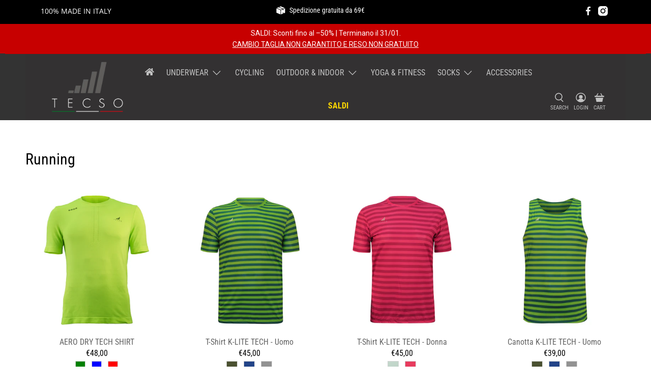

--- FILE ---
content_type: text/html; charset=utf-8
request_url: https://www.tecsosport.com/en/collections/running
body_size: 85311
content:


 <!doctype html>
<html class="no-js no-touch" lang="en">
<head> <meta charset="utf-8"> <meta http-equiv="cleartype" content="on"> <meta name="robots" content="index,follow"> <meta name="viewport" content="width=device-width,initial-scale=1"> <meta name="theme-color" content="#ffffff"> <link rel="canonical" href="https://www.tecsosport.com/en/collections/running"><title>Running - TECSOSPORT</title> <!-- DNS prefetches --> <link rel="dns-prefetch" href="https://cdn.shopify.com"> <link rel="dns-prefetch" href="https://fonts.shopify.com"> <link rel="dns-prefetch" href="https://monorail-edge.shopifysvc.com"> <link rel="dns-prefetch" href="https://ajax.googleapis.com"> <!-- Preconnects --> <link rel="preconnect" href="https://cdn.shopify.com" crossorigin> <link rel="preconnect" href="https://fonts.shopify.com" crossorigin> <link rel="preconnect" href="https://monorail-edge.shopifysvc.com"> <link rel="preconnect" href="https://ajax.googleapis.com"> <!-- Preloads --> <!-- Preload CSS --> <link rel="preload" href="//www.tecsosport.com/cdn/shop/t/20/assets/fancybox.css?v=30466120580444283401731605349" as="style"> <link rel="preload" href="//www.tecsosport.com/cdn/shop/t/20/assets/styles.css?v=99998432609759637401765727604" as="style"> <!-- Preload JS --> <link rel="preload" href="https://ajax.googleapis.com/ajax/libs/jquery/3.6.0/jquery.min.js" as="script"> <link rel="preload" href="//www.tecsosport.com/cdn/shop/t/20/assets/vendors.js?v=105789364703734492431731605349" as="script"> <link rel="preload" href="//www.tecsosport.com/cdn/shop/t/20/assets/utilities.js?v=94611970877063082381731605349" as="script"> <link rel="preload" href="//www.tecsosport.com/cdn/shop/t/20/assets/app.js?v=30281363482671889751764151482" as="script"> <link rel="preload" href="/services/javascripts/currencies.js" as="script"> <link rel="preload" href="//www.tecsosport.com/cdn/shop/t/20/assets/currencyConversion.js?v=131509219858779596601731605349" as="script"> <!-- CSS for Flex --> <link rel="stylesheet" href="//www.tecsosport.com/cdn/shop/t/20/assets/fancybox.css?v=30466120580444283401731605349"> <link rel="stylesheet" href="//www.tecsosport.com/cdn/shop/t/20/assets/styles.css?v=99998432609759637401765727604"> <script>
    window.PXUTheme = window.PXUTheme || {};
    window.PXUTheme.version = '5.2.1';
    window.PXUTheme.name = 'Flex';</script> <script>
    

window.PXUTheme = window.PXUTheme || {};


window.PXUTheme.info = {
  name: 'Flex',
  version: '3.0.0'
}


window.PXUTheme.currency = {};
window.PXUTheme.currency.show_multiple_currencies = false;
window.PXUTheme.currency.presentment_currency = "EUR";
window.PXUTheme.currency.default_currency = "EUR";
window.PXUTheme.currency.display_format = "money_format";
window.PXUTheme.currency.money_format = "€{{amount_with_comma_separator}}";
window.PXUTheme.currency.money_format_no_currency = "€{{amount_with_comma_separator}}";
window.PXUTheme.currency.money_format_currency = "€{{amount_with_comma_separator}} EUR";
window.PXUTheme.currency.native_multi_currency = true;
window.PXUTheme.currency.iso_code = "EUR";
window.PXUTheme.currency.symbol = "€";



window.PXUTheme.allCountryOptionTags = "\u003coption value=\"Italy\" data-provinces=\"[[\u0026quot;Agrigento\u0026quot;,\u0026quot;Agrigento\u0026quot;],[\u0026quot;Alessandria\u0026quot;,\u0026quot;Alessandria\u0026quot;],[\u0026quot;Ancona\u0026quot;,\u0026quot;Ancona\u0026quot;],[\u0026quot;Aosta\u0026quot;,\u0026quot;Aosta Valley\u0026quot;],[\u0026quot;Arezzo\u0026quot;,\u0026quot;Arezzo\u0026quot;],[\u0026quot;Ascoli Piceno\u0026quot;,\u0026quot;Ascoli Piceno\u0026quot;],[\u0026quot;Asti\u0026quot;,\u0026quot;Asti\u0026quot;],[\u0026quot;Avellino\u0026quot;,\u0026quot;Avellino\u0026quot;],[\u0026quot;Bari\u0026quot;,\u0026quot;Bari\u0026quot;],[\u0026quot;Barletta-Andria-Trani\u0026quot;,\u0026quot;Barletta-Andria-Trani\u0026quot;],[\u0026quot;Belluno\u0026quot;,\u0026quot;Belluno\u0026quot;],[\u0026quot;Benevento\u0026quot;,\u0026quot;Benevento\u0026quot;],[\u0026quot;Bergamo\u0026quot;,\u0026quot;Bergamo\u0026quot;],[\u0026quot;Biella\u0026quot;,\u0026quot;Biella\u0026quot;],[\u0026quot;Bologna\u0026quot;,\u0026quot;Bologna\u0026quot;],[\u0026quot;Bolzano\u0026quot;,\u0026quot;South Tyrol\u0026quot;],[\u0026quot;Brescia\u0026quot;,\u0026quot;Brescia\u0026quot;],[\u0026quot;Brindisi\u0026quot;,\u0026quot;Brindisi\u0026quot;],[\u0026quot;Cagliari\u0026quot;,\u0026quot;Cagliari\u0026quot;],[\u0026quot;Caltanissetta\u0026quot;,\u0026quot;Caltanissetta\u0026quot;],[\u0026quot;Campobasso\u0026quot;,\u0026quot;Campobasso\u0026quot;],[\u0026quot;Carbonia-Iglesias\u0026quot;,\u0026quot;Carbonia-Iglesias\u0026quot;],[\u0026quot;Caserta\u0026quot;,\u0026quot;Caserta\u0026quot;],[\u0026quot;Catania\u0026quot;,\u0026quot;Catania\u0026quot;],[\u0026quot;Catanzaro\u0026quot;,\u0026quot;Catanzaro\u0026quot;],[\u0026quot;Chieti\u0026quot;,\u0026quot;Chieti\u0026quot;],[\u0026quot;Como\u0026quot;,\u0026quot;Como\u0026quot;],[\u0026quot;Cosenza\u0026quot;,\u0026quot;Cosenza\u0026quot;],[\u0026quot;Cremona\u0026quot;,\u0026quot;Cremona\u0026quot;],[\u0026quot;Crotone\u0026quot;,\u0026quot;Crotone\u0026quot;],[\u0026quot;Cuneo\u0026quot;,\u0026quot;Cuneo\u0026quot;],[\u0026quot;Enna\u0026quot;,\u0026quot;Enna\u0026quot;],[\u0026quot;Fermo\u0026quot;,\u0026quot;Fermo\u0026quot;],[\u0026quot;Ferrara\u0026quot;,\u0026quot;Ferrara\u0026quot;],[\u0026quot;Firenze\u0026quot;,\u0026quot;Florence\u0026quot;],[\u0026quot;Foggia\u0026quot;,\u0026quot;Foggia\u0026quot;],[\u0026quot;Forlì-Cesena\u0026quot;,\u0026quot;Forlì-Cesena\u0026quot;],[\u0026quot;Frosinone\u0026quot;,\u0026quot;Frosinone\u0026quot;],[\u0026quot;Genova\u0026quot;,\u0026quot;Genoa\u0026quot;],[\u0026quot;Gorizia\u0026quot;,\u0026quot;Gorizia\u0026quot;],[\u0026quot;Grosseto\u0026quot;,\u0026quot;Grosseto\u0026quot;],[\u0026quot;Imperia\u0026quot;,\u0026quot;Imperia\u0026quot;],[\u0026quot;Isernia\u0026quot;,\u0026quot;Isernia\u0026quot;],[\u0026quot;L\u0026#39;Aquila\u0026quot;,\u0026quot;L’Aquila\u0026quot;],[\u0026quot;La Spezia\u0026quot;,\u0026quot;La Spezia\u0026quot;],[\u0026quot;Latina\u0026quot;,\u0026quot;Latina\u0026quot;],[\u0026quot;Lecce\u0026quot;,\u0026quot;Lecce\u0026quot;],[\u0026quot;Lecco\u0026quot;,\u0026quot;Lecco\u0026quot;],[\u0026quot;Livorno\u0026quot;,\u0026quot;Livorno\u0026quot;],[\u0026quot;Lodi\u0026quot;,\u0026quot;Lodi\u0026quot;],[\u0026quot;Lucca\u0026quot;,\u0026quot;Lucca\u0026quot;],[\u0026quot;Macerata\u0026quot;,\u0026quot;Macerata\u0026quot;],[\u0026quot;Mantova\u0026quot;,\u0026quot;Mantua\u0026quot;],[\u0026quot;Massa-Carrara\u0026quot;,\u0026quot;Massa and Carrara\u0026quot;],[\u0026quot;Matera\u0026quot;,\u0026quot;Matera\u0026quot;],[\u0026quot;Medio Campidano\u0026quot;,\u0026quot;Medio Campidano\u0026quot;],[\u0026quot;Messina\u0026quot;,\u0026quot;Messina\u0026quot;],[\u0026quot;Milano\u0026quot;,\u0026quot;Milan\u0026quot;],[\u0026quot;Modena\u0026quot;,\u0026quot;Modena\u0026quot;],[\u0026quot;Monza e Brianza\u0026quot;,\u0026quot;Monza and Brianza\u0026quot;],[\u0026quot;Napoli\u0026quot;,\u0026quot;Naples\u0026quot;],[\u0026quot;Novara\u0026quot;,\u0026quot;Novara\u0026quot;],[\u0026quot;Nuoro\u0026quot;,\u0026quot;Nuoro\u0026quot;],[\u0026quot;Ogliastra\u0026quot;,\u0026quot;Ogliastra\u0026quot;],[\u0026quot;Olbia-Tempio\u0026quot;,\u0026quot;Olbia-Tempio\u0026quot;],[\u0026quot;Oristano\u0026quot;,\u0026quot;Oristano\u0026quot;],[\u0026quot;Padova\u0026quot;,\u0026quot;Padua\u0026quot;],[\u0026quot;Palermo\u0026quot;,\u0026quot;Palermo\u0026quot;],[\u0026quot;Parma\u0026quot;,\u0026quot;Parma\u0026quot;],[\u0026quot;Pavia\u0026quot;,\u0026quot;Pavia\u0026quot;],[\u0026quot;Perugia\u0026quot;,\u0026quot;Perugia\u0026quot;],[\u0026quot;Pesaro e Urbino\u0026quot;,\u0026quot;Pesaro and Urbino\u0026quot;],[\u0026quot;Pescara\u0026quot;,\u0026quot;Pescara\u0026quot;],[\u0026quot;Piacenza\u0026quot;,\u0026quot;Piacenza\u0026quot;],[\u0026quot;Pisa\u0026quot;,\u0026quot;Pisa\u0026quot;],[\u0026quot;Pistoia\u0026quot;,\u0026quot;Pistoia\u0026quot;],[\u0026quot;Pordenone\u0026quot;,\u0026quot;Pordenone\u0026quot;],[\u0026quot;Potenza\u0026quot;,\u0026quot;Potenza\u0026quot;],[\u0026quot;Prato\u0026quot;,\u0026quot;Prato\u0026quot;],[\u0026quot;Ragusa\u0026quot;,\u0026quot;Ragusa\u0026quot;],[\u0026quot;Ravenna\u0026quot;,\u0026quot;Ravenna\u0026quot;],[\u0026quot;Reggio Calabria\u0026quot;,\u0026quot;Reggio Calabria\u0026quot;],[\u0026quot;Reggio Emilia\u0026quot;,\u0026quot;Reggio Emilia\u0026quot;],[\u0026quot;Rieti\u0026quot;,\u0026quot;Rieti\u0026quot;],[\u0026quot;Rimini\u0026quot;,\u0026quot;Rimini\u0026quot;],[\u0026quot;Roma\u0026quot;,\u0026quot;Rome\u0026quot;],[\u0026quot;Rovigo\u0026quot;,\u0026quot;Rovigo\u0026quot;],[\u0026quot;Salerno\u0026quot;,\u0026quot;Salerno\u0026quot;],[\u0026quot;Sassari\u0026quot;,\u0026quot;Sassari\u0026quot;],[\u0026quot;Savona\u0026quot;,\u0026quot;Savona\u0026quot;],[\u0026quot;Siena\u0026quot;,\u0026quot;Siena\u0026quot;],[\u0026quot;Siracusa\u0026quot;,\u0026quot;Syracuse\u0026quot;],[\u0026quot;Sondrio\u0026quot;,\u0026quot;Sondrio\u0026quot;],[\u0026quot;Taranto\u0026quot;,\u0026quot;Taranto\u0026quot;],[\u0026quot;Teramo\u0026quot;,\u0026quot;Teramo\u0026quot;],[\u0026quot;Terni\u0026quot;,\u0026quot;Terni\u0026quot;],[\u0026quot;Torino\u0026quot;,\u0026quot;Turin\u0026quot;],[\u0026quot;Trapani\u0026quot;,\u0026quot;Trapani\u0026quot;],[\u0026quot;Trento\u0026quot;,\u0026quot;Trentino\u0026quot;],[\u0026quot;Treviso\u0026quot;,\u0026quot;Treviso\u0026quot;],[\u0026quot;Trieste\u0026quot;,\u0026quot;Trieste\u0026quot;],[\u0026quot;Udine\u0026quot;,\u0026quot;Udine\u0026quot;],[\u0026quot;Varese\u0026quot;,\u0026quot;Varese\u0026quot;],[\u0026quot;Venezia\u0026quot;,\u0026quot;Venice\u0026quot;],[\u0026quot;Verbano-Cusio-Ossola\u0026quot;,\u0026quot;Verbano-Cusio-Ossola\u0026quot;],[\u0026quot;Vercelli\u0026quot;,\u0026quot;Vercelli\u0026quot;],[\u0026quot;Verona\u0026quot;,\u0026quot;Verona\u0026quot;],[\u0026quot;Vibo Valentia\u0026quot;,\u0026quot;Vibo Valentia\u0026quot;],[\u0026quot;Vicenza\u0026quot;,\u0026quot;Vicenza\u0026quot;],[\u0026quot;Viterbo\u0026quot;,\u0026quot;Viterbo\u0026quot;]]\"\u003eItaly\u003c\/option\u003e\n\u003coption value=\"Belgium\" data-provinces=\"[]\"\u003eBelgium\u003c\/option\u003e\n\u003coption value=\"Germany\" data-provinces=\"[]\"\u003eGermany\u003c\/option\u003e\n\u003coption value=\"France\" data-provinces=\"[]\"\u003eFrance\u003c\/option\u003e\n\u003coption value=\"---\" data-provinces=\"[]\"\u003e---\u003c\/option\u003e\n\u003coption value=\"Afghanistan\" data-provinces=\"[]\"\u003eAfghanistan\u003c\/option\u003e\n\u003coption value=\"Aland Islands\" data-provinces=\"[]\"\u003eÅland Islands\u003c\/option\u003e\n\u003coption value=\"Albania\" data-provinces=\"[]\"\u003eAlbania\u003c\/option\u003e\n\u003coption value=\"Algeria\" data-provinces=\"[]\"\u003eAlgeria\u003c\/option\u003e\n\u003coption value=\"Andorra\" data-provinces=\"[]\"\u003eAndorra\u003c\/option\u003e\n\u003coption value=\"Angola\" data-provinces=\"[]\"\u003eAngola\u003c\/option\u003e\n\u003coption value=\"Anguilla\" data-provinces=\"[]\"\u003eAnguilla\u003c\/option\u003e\n\u003coption value=\"Antigua And Barbuda\" data-provinces=\"[]\"\u003eAntigua \u0026 Barbuda\u003c\/option\u003e\n\u003coption value=\"Argentina\" data-provinces=\"[[\u0026quot;Buenos Aires\u0026quot;,\u0026quot;Buenos Aires Province\u0026quot;],[\u0026quot;Catamarca\u0026quot;,\u0026quot;Catamarca\u0026quot;],[\u0026quot;Chaco\u0026quot;,\u0026quot;Chaco\u0026quot;],[\u0026quot;Chubut\u0026quot;,\u0026quot;Chubut\u0026quot;],[\u0026quot;Ciudad Autónoma de Buenos Aires\u0026quot;,\u0026quot;Buenos Aires (Autonomous City)\u0026quot;],[\u0026quot;Corrientes\u0026quot;,\u0026quot;Corrientes\u0026quot;],[\u0026quot;Córdoba\u0026quot;,\u0026quot;Córdoba\u0026quot;],[\u0026quot;Entre Ríos\u0026quot;,\u0026quot;Entre Ríos\u0026quot;],[\u0026quot;Formosa\u0026quot;,\u0026quot;Formosa\u0026quot;],[\u0026quot;Jujuy\u0026quot;,\u0026quot;Jujuy\u0026quot;],[\u0026quot;La Pampa\u0026quot;,\u0026quot;La Pampa\u0026quot;],[\u0026quot;La Rioja\u0026quot;,\u0026quot;La Rioja\u0026quot;],[\u0026quot;Mendoza\u0026quot;,\u0026quot;Mendoza\u0026quot;],[\u0026quot;Misiones\u0026quot;,\u0026quot;Misiones\u0026quot;],[\u0026quot;Neuquén\u0026quot;,\u0026quot;Neuquén\u0026quot;],[\u0026quot;Río Negro\u0026quot;,\u0026quot;Río Negro\u0026quot;],[\u0026quot;Salta\u0026quot;,\u0026quot;Salta\u0026quot;],[\u0026quot;San Juan\u0026quot;,\u0026quot;San Juan\u0026quot;],[\u0026quot;San Luis\u0026quot;,\u0026quot;San Luis\u0026quot;],[\u0026quot;Santa Cruz\u0026quot;,\u0026quot;Santa Cruz\u0026quot;],[\u0026quot;Santa Fe\u0026quot;,\u0026quot;Santa Fe\u0026quot;],[\u0026quot;Santiago Del Estero\u0026quot;,\u0026quot;Santiago del Estero\u0026quot;],[\u0026quot;Tierra Del Fuego\u0026quot;,\u0026quot;Tierra del Fuego\u0026quot;],[\u0026quot;Tucumán\u0026quot;,\u0026quot;Tucumán\u0026quot;]]\"\u003eArgentina\u003c\/option\u003e\n\u003coption value=\"Armenia\" data-provinces=\"[]\"\u003eArmenia\u003c\/option\u003e\n\u003coption value=\"Aruba\" data-provinces=\"[]\"\u003eAruba\u003c\/option\u003e\n\u003coption value=\"Ascension Island\" data-provinces=\"[]\"\u003eAscension Island\u003c\/option\u003e\n\u003coption value=\"Australia\" data-provinces=\"[[\u0026quot;Australian Capital Territory\u0026quot;,\u0026quot;Australian Capital Territory\u0026quot;],[\u0026quot;New South Wales\u0026quot;,\u0026quot;New South Wales\u0026quot;],[\u0026quot;Northern Territory\u0026quot;,\u0026quot;Northern Territory\u0026quot;],[\u0026quot;Queensland\u0026quot;,\u0026quot;Queensland\u0026quot;],[\u0026quot;South Australia\u0026quot;,\u0026quot;South Australia\u0026quot;],[\u0026quot;Tasmania\u0026quot;,\u0026quot;Tasmania\u0026quot;],[\u0026quot;Victoria\u0026quot;,\u0026quot;Victoria\u0026quot;],[\u0026quot;Western Australia\u0026quot;,\u0026quot;Western Australia\u0026quot;]]\"\u003eAustralia\u003c\/option\u003e\n\u003coption value=\"Austria\" data-provinces=\"[]\"\u003eAustria\u003c\/option\u003e\n\u003coption value=\"Azerbaijan\" data-provinces=\"[]\"\u003eAzerbaijan\u003c\/option\u003e\n\u003coption value=\"Bahamas\" data-provinces=\"[]\"\u003eBahamas\u003c\/option\u003e\n\u003coption value=\"Bahrain\" data-provinces=\"[]\"\u003eBahrain\u003c\/option\u003e\n\u003coption value=\"Bangladesh\" data-provinces=\"[]\"\u003eBangladesh\u003c\/option\u003e\n\u003coption value=\"Barbados\" data-provinces=\"[]\"\u003eBarbados\u003c\/option\u003e\n\u003coption value=\"Belarus\" data-provinces=\"[]\"\u003eBelarus\u003c\/option\u003e\n\u003coption value=\"Belgium\" data-provinces=\"[]\"\u003eBelgium\u003c\/option\u003e\n\u003coption value=\"Belize\" data-provinces=\"[]\"\u003eBelize\u003c\/option\u003e\n\u003coption value=\"Benin\" data-provinces=\"[]\"\u003eBenin\u003c\/option\u003e\n\u003coption value=\"Bermuda\" data-provinces=\"[]\"\u003eBermuda\u003c\/option\u003e\n\u003coption value=\"Bhutan\" data-provinces=\"[]\"\u003eBhutan\u003c\/option\u003e\n\u003coption value=\"Bolivia\" data-provinces=\"[]\"\u003eBolivia\u003c\/option\u003e\n\u003coption value=\"Bosnia And Herzegovina\" data-provinces=\"[]\"\u003eBosnia \u0026 Herzegovina\u003c\/option\u003e\n\u003coption value=\"Botswana\" data-provinces=\"[]\"\u003eBotswana\u003c\/option\u003e\n\u003coption value=\"Brazil\" data-provinces=\"[[\u0026quot;Acre\u0026quot;,\u0026quot;Acre\u0026quot;],[\u0026quot;Alagoas\u0026quot;,\u0026quot;Alagoas\u0026quot;],[\u0026quot;Amapá\u0026quot;,\u0026quot;Amapá\u0026quot;],[\u0026quot;Amazonas\u0026quot;,\u0026quot;Amazonas\u0026quot;],[\u0026quot;Bahia\u0026quot;,\u0026quot;Bahia\u0026quot;],[\u0026quot;Ceará\u0026quot;,\u0026quot;Ceará\u0026quot;],[\u0026quot;Distrito Federal\u0026quot;,\u0026quot;Federal District\u0026quot;],[\u0026quot;Espírito Santo\u0026quot;,\u0026quot;Espírito Santo\u0026quot;],[\u0026quot;Goiás\u0026quot;,\u0026quot;Goiás\u0026quot;],[\u0026quot;Maranhão\u0026quot;,\u0026quot;Maranhão\u0026quot;],[\u0026quot;Mato Grosso\u0026quot;,\u0026quot;Mato Grosso\u0026quot;],[\u0026quot;Mato Grosso do Sul\u0026quot;,\u0026quot;Mato Grosso do Sul\u0026quot;],[\u0026quot;Minas Gerais\u0026quot;,\u0026quot;Minas Gerais\u0026quot;],[\u0026quot;Paraná\u0026quot;,\u0026quot;Paraná\u0026quot;],[\u0026quot;Paraíba\u0026quot;,\u0026quot;Paraíba\u0026quot;],[\u0026quot;Pará\u0026quot;,\u0026quot;Pará\u0026quot;],[\u0026quot;Pernambuco\u0026quot;,\u0026quot;Pernambuco\u0026quot;],[\u0026quot;Piauí\u0026quot;,\u0026quot;Piauí\u0026quot;],[\u0026quot;Rio Grande do Norte\u0026quot;,\u0026quot;Rio Grande do Norte\u0026quot;],[\u0026quot;Rio Grande do Sul\u0026quot;,\u0026quot;Rio Grande do Sul\u0026quot;],[\u0026quot;Rio de Janeiro\u0026quot;,\u0026quot;Rio de Janeiro\u0026quot;],[\u0026quot;Rondônia\u0026quot;,\u0026quot;Rondônia\u0026quot;],[\u0026quot;Roraima\u0026quot;,\u0026quot;Roraima\u0026quot;],[\u0026quot;Santa Catarina\u0026quot;,\u0026quot;Santa Catarina\u0026quot;],[\u0026quot;Sergipe\u0026quot;,\u0026quot;Sergipe\u0026quot;],[\u0026quot;São Paulo\u0026quot;,\u0026quot;São Paulo\u0026quot;],[\u0026quot;Tocantins\u0026quot;,\u0026quot;Tocantins\u0026quot;]]\"\u003eBrazil\u003c\/option\u003e\n\u003coption value=\"British Indian Ocean Territory\" data-provinces=\"[]\"\u003eBritish Indian Ocean Territory\u003c\/option\u003e\n\u003coption value=\"Virgin Islands, British\" data-provinces=\"[]\"\u003eBritish Virgin Islands\u003c\/option\u003e\n\u003coption value=\"Brunei\" data-provinces=\"[]\"\u003eBrunei\u003c\/option\u003e\n\u003coption value=\"Bulgaria\" data-provinces=\"[]\"\u003eBulgaria\u003c\/option\u003e\n\u003coption value=\"Burkina Faso\" data-provinces=\"[]\"\u003eBurkina Faso\u003c\/option\u003e\n\u003coption value=\"Burundi\" data-provinces=\"[]\"\u003eBurundi\u003c\/option\u003e\n\u003coption value=\"Cambodia\" data-provinces=\"[]\"\u003eCambodia\u003c\/option\u003e\n\u003coption value=\"Republic of Cameroon\" data-provinces=\"[]\"\u003eCameroon\u003c\/option\u003e\n\u003coption value=\"Canada\" data-provinces=\"[[\u0026quot;Alberta\u0026quot;,\u0026quot;Alberta\u0026quot;],[\u0026quot;British Columbia\u0026quot;,\u0026quot;British Columbia\u0026quot;],[\u0026quot;Manitoba\u0026quot;,\u0026quot;Manitoba\u0026quot;],[\u0026quot;New Brunswick\u0026quot;,\u0026quot;New Brunswick\u0026quot;],[\u0026quot;Newfoundland and Labrador\u0026quot;,\u0026quot;Newfoundland and Labrador\u0026quot;],[\u0026quot;Northwest Territories\u0026quot;,\u0026quot;Northwest Territories\u0026quot;],[\u0026quot;Nova Scotia\u0026quot;,\u0026quot;Nova Scotia\u0026quot;],[\u0026quot;Nunavut\u0026quot;,\u0026quot;Nunavut\u0026quot;],[\u0026quot;Ontario\u0026quot;,\u0026quot;Ontario\u0026quot;],[\u0026quot;Prince Edward Island\u0026quot;,\u0026quot;Prince Edward Island\u0026quot;],[\u0026quot;Quebec\u0026quot;,\u0026quot;Quebec\u0026quot;],[\u0026quot;Saskatchewan\u0026quot;,\u0026quot;Saskatchewan\u0026quot;],[\u0026quot;Yukon\u0026quot;,\u0026quot;Yukon\u0026quot;]]\"\u003eCanada\u003c\/option\u003e\n\u003coption value=\"Cape Verde\" data-provinces=\"[]\"\u003eCape Verde\u003c\/option\u003e\n\u003coption value=\"Caribbean Netherlands\" data-provinces=\"[]\"\u003eCaribbean Netherlands\u003c\/option\u003e\n\u003coption value=\"Cayman Islands\" data-provinces=\"[]\"\u003eCayman Islands\u003c\/option\u003e\n\u003coption value=\"Central African Republic\" data-provinces=\"[]\"\u003eCentral African Republic\u003c\/option\u003e\n\u003coption value=\"Chad\" data-provinces=\"[]\"\u003eChad\u003c\/option\u003e\n\u003coption value=\"Chile\" data-provinces=\"[[\u0026quot;Antofagasta\u0026quot;,\u0026quot;Antofagasta\u0026quot;],[\u0026quot;Araucanía\u0026quot;,\u0026quot;Araucanía\u0026quot;],[\u0026quot;Arica and Parinacota\u0026quot;,\u0026quot;Arica y Parinacota\u0026quot;],[\u0026quot;Atacama\u0026quot;,\u0026quot;Atacama\u0026quot;],[\u0026quot;Aysén\u0026quot;,\u0026quot;Aysén\u0026quot;],[\u0026quot;Biobío\u0026quot;,\u0026quot;Bío Bío\u0026quot;],[\u0026quot;Coquimbo\u0026quot;,\u0026quot;Coquimbo\u0026quot;],[\u0026quot;Los Lagos\u0026quot;,\u0026quot;Los Lagos\u0026quot;],[\u0026quot;Los Ríos\u0026quot;,\u0026quot;Los Ríos\u0026quot;],[\u0026quot;Magallanes\u0026quot;,\u0026quot;Magallanes Region\u0026quot;],[\u0026quot;Maule\u0026quot;,\u0026quot;Maule\u0026quot;],[\u0026quot;O\u0026#39;Higgins\u0026quot;,\u0026quot;Libertador General Bernardo O’Higgins\u0026quot;],[\u0026quot;Santiago\u0026quot;,\u0026quot;Santiago Metropolitan\u0026quot;],[\u0026quot;Tarapacá\u0026quot;,\u0026quot;Tarapacá\u0026quot;],[\u0026quot;Valparaíso\u0026quot;,\u0026quot;Valparaíso\u0026quot;],[\u0026quot;Ñuble\u0026quot;,\u0026quot;Ñuble\u0026quot;]]\"\u003eChile\u003c\/option\u003e\n\u003coption value=\"China\" data-provinces=\"[[\u0026quot;Anhui\u0026quot;,\u0026quot;Anhui\u0026quot;],[\u0026quot;Beijing\u0026quot;,\u0026quot;Beijing\u0026quot;],[\u0026quot;Chongqing\u0026quot;,\u0026quot;Chongqing\u0026quot;],[\u0026quot;Fujian\u0026quot;,\u0026quot;Fujian\u0026quot;],[\u0026quot;Gansu\u0026quot;,\u0026quot;Gansu\u0026quot;],[\u0026quot;Guangdong\u0026quot;,\u0026quot;Guangdong\u0026quot;],[\u0026quot;Guangxi\u0026quot;,\u0026quot;Guangxi\u0026quot;],[\u0026quot;Guizhou\u0026quot;,\u0026quot;Guizhou\u0026quot;],[\u0026quot;Hainan\u0026quot;,\u0026quot;Hainan\u0026quot;],[\u0026quot;Hebei\u0026quot;,\u0026quot;Hebei\u0026quot;],[\u0026quot;Heilongjiang\u0026quot;,\u0026quot;Heilongjiang\u0026quot;],[\u0026quot;Henan\u0026quot;,\u0026quot;Henan\u0026quot;],[\u0026quot;Hubei\u0026quot;,\u0026quot;Hubei\u0026quot;],[\u0026quot;Hunan\u0026quot;,\u0026quot;Hunan\u0026quot;],[\u0026quot;Inner Mongolia\u0026quot;,\u0026quot;Inner Mongolia\u0026quot;],[\u0026quot;Jiangsu\u0026quot;,\u0026quot;Jiangsu\u0026quot;],[\u0026quot;Jiangxi\u0026quot;,\u0026quot;Jiangxi\u0026quot;],[\u0026quot;Jilin\u0026quot;,\u0026quot;Jilin\u0026quot;],[\u0026quot;Liaoning\u0026quot;,\u0026quot;Liaoning\u0026quot;],[\u0026quot;Ningxia\u0026quot;,\u0026quot;Ningxia\u0026quot;],[\u0026quot;Qinghai\u0026quot;,\u0026quot;Qinghai\u0026quot;],[\u0026quot;Shaanxi\u0026quot;,\u0026quot;Shaanxi\u0026quot;],[\u0026quot;Shandong\u0026quot;,\u0026quot;Shandong\u0026quot;],[\u0026quot;Shanghai\u0026quot;,\u0026quot;Shanghai\u0026quot;],[\u0026quot;Shanxi\u0026quot;,\u0026quot;Shanxi\u0026quot;],[\u0026quot;Sichuan\u0026quot;,\u0026quot;Sichuan\u0026quot;],[\u0026quot;Tianjin\u0026quot;,\u0026quot;Tianjin\u0026quot;],[\u0026quot;Xinjiang\u0026quot;,\u0026quot;Xinjiang\u0026quot;],[\u0026quot;Xizang\u0026quot;,\u0026quot;Tibet\u0026quot;],[\u0026quot;Yunnan\u0026quot;,\u0026quot;Yunnan\u0026quot;],[\u0026quot;Zhejiang\u0026quot;,\u0026quot;Zhejiang\u0026quot;]]\"\u003eChina\u003c\/option\u003e\n\u003coption value=\"Christmas Island\" data-provinces=\"[]\"\u003eChristmas Island\u003c\/option\u003e\n\u003coption value=\"Cocos (Keeling) Islands\" data-provinces=\"[]\"\u003eCocos (Keeling) Islands\u003c\/option\u003e\n\u003coption value=\"Colombia\" data-provinces=\"[[\u0026quot;Amazonas\u0026quot;,\u0026quot;Amazonas\u0026quot;],[\u0026quot;Antioquia\u0026quot;,\u0026quot;Antioquia\u0026quot;],[\u0026quot;Arauca\u0026quot;,\u0026quot;Arauca\u0026quot;],[\u0026quot;Atlántico\u0026quot;,\u0026quot;Atlántico\u0026quot;],[\u0026quot;Bogotá, D.C.\u0026quot;,\u0026quot;Capital District\u0026quot;],[\u0026quot;Bolívar\u0026quot;,\u0026quot;Bolívar\u0026quot;],[\u0026quot;Boyacá\u0026quot;,\u0026quot;Boyacá\u0026quot;],[\u0026quot;Caldas\u0026quot;,\u0026quot;Caldas\u0026quot;],[\u0026quot;Caquetá\u0026quot;,\u0026quot;Caquetá\u0026quot;],[\u0026quot;Casanare\u0026quot;,\u0026quot;Casanare\u0026quot;],[\u0026quot;Cauca\u0026quot;,\u0026quot;Cauca\u0026quot;],[\u0026quot;Cesar\u0026quot;,\u0026quot;Cesar\u0026quot;],[\u0026quot;Chocó\u0026quot;,\u0026quot;Chocó\u0026quot;],[\u0026quot;Cundinamarca\u0026quot;,\u0026quot;Cundinamarca\u0026quot;],[\u0026quot;Córdoba\u0026quot;,\u0026quot;Córdoba\u0026quot;],[\u0026quot;Guainía\u0026quot;,\u0026quot;Guainía\u0026quot;],[\u0026quot;Guaviare\u0026quot;,\u0026quot;Guaviare\u0026quot;],[\u0026quot;Huila\u0026quot;,\u0026quot;Huila\u0026quot;],[\u0026quot;La Guajira\u0026quot;,\u0026quot;La Guajira\u0026quot;],[\u0026quot;Magdalena\u0026quot;,\u0026quot;Magdalena\u0026quot;],[\u0026quot;Meta\u0026quot;,\u0026quot;Meta\u0026quot;],[\u0026quot;Nariño\u0026quot;,\u0026quot;Nariño\u0026quot;],[\u0026quot;Norte de Santander\u0026quot;,\u0026quot;Norte de Santander\u0026quot;],[\u0026quot;Putumayo\u0026quot;,\u0026quot;Putumayo\u0026quot;],[\u0026quot;Quindío\u0026quot;,\u0026quot;Quindío\u0026quot;],[\u0026quot;Risaralda\u0026quot;,\u0026quot;Risaralda\u0026quot;],[\u0026quot;San Andrés, Providencia y Santa Catalina\u0026quot;,\u0026quot;San Andrés \\u0026 Providencia\u0026quot;],[\u0026quot;Santander\u0026quot;,\u0026quot;Santander\u0026quot;],[\u0026quot;Sucre\u0026quot;,\u0026quot;Sucre\u0026quot;],[\u0026quot;Tolima\u0026quot;,\u0026quot;Tolima\u0026quot;],[\u0026quot;Valle del Cauca\u0026quot;,\u0026quot;Valle del Cauca\u0026quot;],[\u0026quot;Vaupés\u0026quot;,\u0026quot;Vaupés\u0026quot;],[\u0026quot;Vichada\u0026quot;,\u0026quot;Vichada\u0026quot;]]\"\u003eColombia\u003c\/option\u003e\n\u003coption value=\"Comoros\" data-provinces=\"[]\"\u003eComoros\u003c\/option\u003e\n\u003coption value=\"Congo\" data-provinces=\"[]\"\u003eCongo - Brazzaville\u003c\/option\u003e\n\u003coption value=\"Congo, The Democratic Republic Of The\" data-provinces=\"[]\"\u003eCongo - Kinshasa\u003c\/option\u003e\n\u003coption value=\"Cook Islands\" data-provinces=\"[]\"\u003eCook Islands\u003c\/option\u003e\n\u003coption value=\"Costa Rica\" data-provinces=\"[[\u0026quot;Alajuela\u0026quot;,\u0026quot;Alajuela\u0026quot;],[\u0026quot;Cartago\u0026quot;,\u0026quot;Cartago\u0026quot;],[\u0026quot;Guanacaste\u0026quot;,\u0026quot;Guanacaste\u0026quot;],[\u0026quot;Heredia\u0026quot;,\u0026quot;Heredia\u0026quot;],[\u0026quot;Limón\u0026quot;,\u0026quot;Limón\u0026quot;],[\u0026quot;Puntarenas\u0026quot;,\u0026quot;Puntarenas\u0026quot;],[\u0026quot;San José\u0026quot;,\u0026quot;San José\u0026quot;]]\"\u003eCosta Rica\u003c\/option\u003e\n\u003coption value=\"Croatia\" data-provinces=\"[]\"\u003eCroatia\u003c\/option\u003e\n\u003coption value=\"Curaçao\" data-provinces=\"[]\"\u003eCuraçao\u003c\/option\u003e\n\u003coption value=\"Cyprus\" data-provinces=\"[]\"\u003eCyprus\u003c\/option\u003e\n\u003coption value=\"Czech Republic\" data-provinces=\"[]\"\u003eCzechia\u003c\/option\u003e\n\u003coption value=\"Côte d'Ivoire\" data-provinces=\"[]\"\u003eCôte d’Ivoire\u003c\/option\u003e\n\u003coption value=\"Denmark\" data-provinces=\"[]\"\u003eDenmark\u003c\/option\u003e\n\u003coption value=\"Djibouti\" data-provinces=\"[]\"\u003eDjibouti\u003c\/option\u003e\n\u003coption value=\"Dominica\" data-provinces=\"[]\"\u003eDominica\u003c\/option\u003e\n\u003coption value=\"Dominican Republic\" data-provinces=\"[]\"\u003eDominican Republic\u003c\/option\u003e\n\u003coption value=\"Ecuador\" data-provinces=\"[]\"\u003eEcuador\u003c\/option\u003e\n\u003coption value=\"Egypt\" data-provinces=\"[[\u0026quot;6th of October\u0026quot;,\u0026quot;6th of October\u0026quot;],[\u0026quot;Al Sharqia\u0026quot;,\u0026quot;Al Sharqia\u0026quot;],[\u0026quot;Alexandria\u0026quot;,\u0026quot;Alexandria\u0026quot;],[\u0026quot;Aswan\u0026quot;,\u0026quot;Aswan\u0026quot;],[\u0026quot;Asyut\u0026quot;,\u0026quot;Asyut\u0026quot;],[\u0026quot;Beheira\u0026quot;,\u0026quot;Beheira\u0026quot;],[\u0026quot;Beni Suef\u0026quot;,\u0026quot;Beni Suef\u0026quot;],[\u0026quot;Cairo\u0026quot;,\u0026quot;Cairo\u0026quot;],[\u0026quot;Dakahlia\u0026quot;,\u0026quot;Dakahlia\u0026quot;],[\u0026quot;Damietta\u0026quot;,\u0026quot;Damietta\u0026quot;],[\u0026quot;Faiyum\u0026quot;,\u0026quot;Faiyum\u0026quot;],[\u0026quot;Gharbia\u0026quot;,\u0026quot;Gharbia\u0026quot;],[\u0026quot;Giza\u0026quot;,\u0026quot;Giza\u0026quot;],[\u0026quot;Helwan\u0026quot;,\u0026quot;Helwan\u0026quot;],[\u0026quot;Ismailia\u0026quot;,\u0026quot;Ismailia\u0026quot;],[\u0026quot;Kafr el-Sheikh\u0026quot;,\u0026quot;Kafr el-Sheikh\u0026quot;],[\u0026quot;Luxor\u0026quot;,\u0026quot;Luxor\u0026quot;],[\u0026quot;Matrouh\u0026quot;,\u0026quot;Matrouh\u0026quot;],[\u0026quot;Minya\u0026quot;,\u0026quot;Minya\u0026quot;],[\u0026quot;Monufia\u0026quot;,\u0026quot;Monufia\u0026quot;],[\u0026quot;New Valley\u0026quot;,\u0026quot;New Valley\u0026quot;],[\u0026quot;North Sinai\u0026quot;,\u0026quot;North Sinai\u0026quot;],[\u0026quot;Port Said\u0026quot;,\u0026quot;Port Said\u0026quot;],[\u0026quot;Qalyubia\u0026quot;,\u0026quot;Qalyubia\u0026quot;],[\u0026quot;Qena\u0026quot;,\u0026quot;Qena\u0026quot;],[\u0026quot;Red Sea\u0026quot;,\u0026quot;Red Sea\u0026quot;],[\u0026quot;Sohag\u0026quot;,\u0026quot;Sohag\u0026quot;],[\u0026quot;South Sinai\u0026quot;,\u0026quot;South Sinai\u0026quot;],[\u0026quot;Suez\u0026quot;,\u0026quot;Suez\u0026quot;]]\"\u003eEgypt\u003c\/option\u003e\n\u003coption value=\"El Salvador\" data-provinces=\"[[\u0026quot;Ahuachapán\u0026quot;,\u0026quot;Ahuachapán\u0026quot;],[\u0026quot;Cabañas\u0026quot;,\u0026quot;Cabañas\u0026quot;],[\u0026quot;Chalatenango\u0026quot;,\u0026quot;Chalatenango\u0026quot;],[\u0026quot;Cuscatlán\u0026quot;,\u0026quot;Cuscatlán\u0026quot;],[\u0026quot;La Libertad\u0026quot;,\u0026quot;La Libertad\u0026quot;],[\u0026quot;La Paz\u0026quot;,\u0026quot;La Paz\u0026quot;],[\u0026quot;La Unión\u0026quot;,\u0026quot;La Unión\u0026quot;],[\u0026quot;Morazán\u0026quot;,\u0026quot;Morazán\u0026quot;],[\u0026quot;San Miguel\u0026quot;,\u0026quot;San Miguel\u0026quot;],[\u0026quot;San Salvador\u0026quot;,\u0026quot;San Salvador\u0026quot;],[\u0026quot;San Vicente\u0026quot;,\u0026quot;San Vicente\u0026quot;],[\u0026quot;Santa Ana\u0026quot;,\u0026quot;Santa Ana\u0026quot;],[\u0026quot;Sonsonate\u0026quot;,\u0026quot;Sonsonate\u0026quot;],[\u0026quot;Usulután\u0026quot;,\u0026quot;Usulután\u0026quot;]]\"\u003eEl Salvador\u003c\/option\u003e\n\u003coption value=\"Equatorial Guinea\" data-provinces=\"[]\"\u003eEquatorial Guinea\u003c\/option\u003e\n\u003coption value=\"Eritrea\" data-provinces=\"[]\"\u003eEritrea\u003c\/option\u003e\n\u003coption value=\"Estonia\" data-provinces=\"[]\"\u003eEstonia\u003c\/option\u003e\n\u003coption value=\"Eswatini\" data-provinces=\"[]\"\u003eEswatini\u003c\/option\u003e\n\u003coption value=\"Ethiopia\" data-provinces=\"[]\"\u003eEthiopia\u003c\/option\u003e\n\u003coption value=\"Falkland Islands (Malvinas)\" data-provinces=\"[]\"\u003eFalkland Islands\u003c\/option\u003e\n\u003coption value=\"Faroe Islands\" data-provinces=\"[]\"\u003eFaroe Islands\u003c\/option\u003e\n\u003coption value=\"Fiji\" data-provinces=\"[]\"\u003eFiji\u003c\/option\u003e\n\u003coption value=\"Finland\" data-provinces=\"[]\"\u003eFinland\u003c\/option\u003e\n\u003coption value=\"France\" data-provinces=\"[]\"\u003eFrance\u003c\/option\u003e\n\u003coption value=\"French Guiana\" data-provinces=\"[]\"\u003eFrench Guiana\u003c\/option\u003e\n\u003coption value=\"French Polynesia\" data-provinces=\"[]\"\u003eFrench Polynesia\u003c\/option\u003e\n\u003coption value=\"French Southern Territories\" data-provinces=\"[]\"\u003eFrench Southern Territories\u003c\/option\u003e\n\u003coption value=\"Gabon\" data-provinces=\"[]\"\u003eGabon\u003c\/option\u003e\n\u003coption value=\"Gambia\" data-provinces=\"[]\"\u003eGambia\u003c\/option\u003e\n\u003coption value=\"Georgia\" data-provinces=\"[]\"\u003eGeorgia\u003c\/option\u003e\n\u003coption value=\"Germany\" data-provinces=\"[]\"\u003eGermany\u003c\/option\u003e\n\u003coption value=\"Ghana\" data-provinces=\"[]\"\u003eGhana\u003c\/option\u003e\n\u003coption value=\"Gibraltar\" data-provinces=\"[]\"\u003eGibraltar\u003c\/option\u003e\n\u003coption value=\"Greece\" data-provinces=\"[]\"\u003eGreece\u003c\/option\u003e\n\u003coption value=\"Greenland\" data-provinces=\"[]\"\u003eGreenland\u003c\/option\u003e\n\u003coption value=\"Grenada\" data-provinces=\"[]\"\u003eGrenada\u003c\/option\u003e\n\u003coption value=\"Guadeloupe\" data-provinces=\"[]\"\u003eGuadeloupe\u003c\/option\u003e\n\u003coption value=\"Guatemala\" data-provinces=\"[[\u0026quot;Alta Verapaz\u0026quot;,\u0026quot;Alta Verapaz\u0026quot;],[\u0026quot;Baja Verapaz\u0026quot;,\u0026quot;Baja Verapaz\u0026quot;],[\u0026quot;Chimaltenango\u0026quot;,\u0026quot;Chimaltenango\u0026quot;],[\u0026quot;Chiquimula\u0026quot;,\u0026quot;Chiquimula\u0026quot;],[\u0026quot;El Progreso\u0026quot;,\u0026quot;El Progreso\u0026quot;],[\u0026quot;Escuintla\u0026quot;,\u0026quot;Escuintla\u0026quot;],[\u0026quot;Guatemala\u0026quot;,\u0026quot;Guatemala\u0026quot;],[\u0026quot;Huehuetenango\u0026quot;,\u0026quot;Huehuetenango\u0026quot;],[\u0026quot;Izabal\u0026quot;,\u0026quot;Izabal\u0026quot;],[\u0026quot;Jalapa\u0026quot;,\u0026quot;Jalapa\u0026quot;],[\u0026quot;Jutiapa\u0026quot;,\u0026quot;Jutiapa\u0026quot;],[\u0026quot;Petén\u0026quot;,\u0026quot;Petén\u0026quot;],[\u0026quot;Quetzaltenango\u0026quot;,\u0026quot;Quetzaltenango\u0026quot;],[\u0026quot;Quiché\u0026quot;,\u0026quot;Quiché\u0026quot;],[\u0026quot;Retalhuleu\u0026quot;,\u0026quot;Retalhuleu\u0026quot;],[\u0026quot;Sacatepéquez\u0026quot;,\u0026quot;Sacatepéquez\u0026quot;],[\u0026quot;San Marcos\u0026quot;,\u0026quot;San Marcos\u0026quot;],[\u0026quot;Santa Rosa\u0026quot;,\u0026quot;Santa Rosa\u0026quot;],[\u0026quot;Sololá\u0026quot;,\u0026quot;Sololá\u0026quot;],[\u0026quot;Suchitepéquez\u0026quot;,\u0026quot;Suchitepéquez\u0026quot;],[\u0026quot;Totonicapán\u0026quot;,\u0026quot;Totonicapán\u0026quot;],[\u0026quot;Zacapa\u0026quot;,\u0026quot;Zacapa\u0026quot;]]\"\u003eGuatemala\u003c\/option\u003e\n\u003coption value=\"Guernsey\" data-provinces=\"[]\"\u003eGuernsey\u003c\/option\u003e\n\u003coption value=\"Guinea\" data-provinces=\"[]\"\u003eGuinea\u003c\/option\u003e\n\u003coption value=\"Guinea Bissau\" data-provinces=\"[]\"\u003eGuinea-Bissau\u003c\/option\u003e\n\u003coption value=\"Guyana\" data-provinces=\"[]\"\u003eGuyana\u003c\/option\u003e\n\u003coption value=\"Haiti\" data-provinces=\"[]\"\u003eHaiti\u003c\/option\u003e\n\u003coption value=\"Honduras\" data-provinces=\"[]\"\u003eHonduras\u003c\/option\u003e\n\u003coption value=\"Hong Kong\" data-provinces=\"[[\u0026quot;Hong Kong Island\u0026quot;,\u0026quot;Hong Kong Island\u0026quot;],[\u0026quot;Kowloon\u0026quot;,\u0026quot;Kowloon\u0026quot;],[\u0026quot;New Territories\u0026quot;,\u0026quot;New Territories\u0026quot;]]\"\u003eHong Kong SAR\u003c\/option\u003e\n\u003coption value=\"Hungary\" data-provinces=\"[]\"\u003eHungary\u003c\/option\u003e\n\u003coption value=\"Iceland\" data-provinces=\"[]\"\u003eIceland\u003c\/option\u003e\n\u003coption value=\"India\" data-provinces=\"[[\u0026quot;Andaman and Nicobar Islands\u0026quot;,\u0026quot;Andaman and Nicobar Islands\u0026quot;],[\u0026quot;Andhra Pradesh\u0026quot;,\u0026quot;Andhra Pradesh\u0026quot;],[\u0026quot;Arunachal Pradesh\u0026quot;,\u0026quot;Arunachal Pradesh\u0026quot;],[\u0026quot;Assam\u0026quot;,\u0026quot;Assam\u0026quot;],[\u0026quot;Bihar\u0026quot;,\u0026quot;Bihar\u0026quot;],[\u0026quot;Chandigarh\u0026quot;,\u0026quot;Chandigarh\u0026quot;],[\u0026quot;Chhattisgarh\u0026quot;,\u0026quot;Chhattisgarh\u0026quot;],[\u0026quot;Dadra and Nagar Haveli\u0026quot;,\u0026quot;Dadra and Nagar Haveli\u0026quot;],[\u0026quot;Daman and Diu\u0026quot;,\u0026quot;Daman and Diu\u0026quot;],[\u0026quot;Delhi\u0026quot;,\u0026quot;Delhi\u0026quot;],[\u0026quot;Goa\u0026quot;,\u0026quot;Goa\u0026quot;],[\u0026quot;Gujarat\u0026quot;,\u0026quot;Gujarat\u0026quot;],[\u0026quot;Haryana\u0026quot;,\u0026quot;Haryana\u0026quot;],[\u0026quot;Himachal Pradesh\u0026quot;,\u0026quot;Himachal Pradesh\u0026quot;],[\u0026quot;Jammu and Kashmir\u0026quot;,\u0026quot;Jammu and Kashmir\u0026quot;],[\u0026quot;Jharkhand\u0026quot;,\u0026quot;Jharkhand\u0026quot;],[\u0026quot;Karnataka\u0026quot;,\u0026quot;Karnataka\u0026quot;],[\u0026quot;Kerala\u0026quot;,\u0026quot;Kerala\u0026quot;],[\u0026quot;Ladakh\u0026quot;,\u0026quot;Ladakh\u0026quot;],[\u0026quot;Lakshadweep\u0026quot;,\u0026quot;Lakshadweep\u0026quot;],[\u0026quot;Madhya Pradesh\u0026quot;,\u0026quot;Madhya Pradesh\u0026quot;],[\u0026quot;Maharashtra\u0026quot;,\u0026quot;Maharashtra\u0026quot;],[\u0026quot;Manipur\u0026quot;,\u0026quot;Manipur\u0026quot;],[\u0026quot;Meghalaya\u0026quot;,\u0026quot;Meghalaya\u0026quot;],[\u0026quot;Mizoram\u0026quot;,\u0026quot;Mizoram\u0026quot;],[\u0026quot;Nagaland\u0026quot;,\u0026quot;Nagaland\u0026quot;],[\u0026quot;Odisha\u0026quot;,\u0026quot;Odisha\u0026quot;],[\u0026quot;Puducherry\u0026quot;,\u0026quot;Puducherry\u0026quot;],[\u0026quot;Punjab\u0026quot;,\u0026quot;Punjab\u0026quot;],[\u0026quot;Rajasthan\u0026quot;,\u0026quot;Rajasthan\u0026quot;],[\u0026quot;Sikkim\u0026quot;,\u0026quot;Sikkim\u0026quot;],[\u0026quot;Tamil Nadu\u0026quot;,\u0026quot;Tamil Nadu\u0026quot;],[\u0026quot;Telangana\u0026quot;,\u0026quot;Telangana\u0026quot;],[\u0026quot;Tripura\u0026quot;,\u0026quot;Tripura\u0026quot;],[\u0026quot;Uttar Pradesh\u0026quot;,\u0026quot;Uttar Pradesh\u0026quot;],[\u0026quot;Uttarakhand\u0026quot;,\u0026quot;Uttarakhand\u0026quot;],[\u0026quot;West Bengal\u0026quot;,\u0026quot;West Bengal\u0026quot;]]\"\u003eIndia\u003c\/option\u003e\n\u003coption value=\"Indonesia\" data-provinces=\"[[\u0026quot;Aceh\u0026quot;,\u0026quot;Aceh\u0026quot;],[\u0026quot;Bali\u0026quot;,\u0026quot;Bali\u0026quot;],[\u0026quot;Bangka Belitung\u0026quot;,\u0026quot;Bangka–Belitung Islands\u0026quot;],[\u0026quot;Banten\u0026quot;,\u0026quot;Banten\u0026quot;],[\u0026quot;Bengkulu\u0026quot;,\u0026quot;Bengkulu\u0026quot;],[\u0026quot;Gorontalo\u0026quot;,\u0026quot;Gorontalo\u0026quot;],[\u0026quot;Jakarta\u0026quot;,\u0026quot;Jakarta\u0026quot;],[\u0026quot;Jambi\u0026quot;,\u0026quot;Jambi\u0026quot;],[\u0026quot;Jawa Barat\u0026quot;,\u0026quot;West Java\u0026quot;],[\u0026quot;Jawa Tengah\u0026quot;,\u0026quot;Central Java\u0026quot;],[\u0026quot;Jawa Timur\u0026quot;,\u0026quot;East Java\u0026quot;],[\u0026quot;Kalimantan Barat\u0026quot;,\u0026quot;West Kalimantan\u0026quot;],[\u0026quot;Kalimantan Selatan\u0026quot;,\u0026quot;South Kalimantan\u0026quot;],[\u0026quot;Kalimantan Tengah\u0026quot;,\u0026quot;Central Kalimantan\u0026quot;],[\u0026quot;Kalimantan Timur\u0026quot;,\u0026quot;East Kalimantan\u0026quot;],[\u0026quot;Kalimantan Utara\u0026quot;,\u0026quot;North Kalimantan\u0026quot;],[\u0026quot;Kepulauan Riau\u0026quot;,\u0026quot;Riau Islands\u0026quot;],[\u0026quot;Lampung\u0026quot;,\u0026quot;Lampung\u0026quot;],[\u0026quot;Maluku\u0026quot;,\u0026quot;Maluku\u0026quot;],[\u0026quot;Maluku Utara\u0026quot;,\u0026quot;North Maluku\u0026quot;],[\u0026quot;North Sumatra\u0026quot;,\u0026quot;North Sumatra\u0026quot;],[\u0026quot;Nusa Tenggara Barat\u0026quot;,\u0026quot;West Nusa Tenggara\u0026quot;],[\u0026quot;Nusa Tenggara Timur\u0026quot;,\u0026quot;East Nusa Tenggara\u0026quot;],[\u0026quot;Papua\u0026quot;,\u0026quot;Papua\u0026quot;],[\u0026quot;Papua Barat\u0026quot;,\u0026quot;West Papua\u0026quot;],[\u0026quot;Riau\u0026quot;,\u0026quot;Riau\u0026quot;],[\u0026quot;South Sumatra\u0026quot;,\u0026quot;South Sumatra\u0026quot;],[\u0026quot;Sulawesi Barat\u0026quot;,\u0026quot;West Sulawesi\u0026quot;],[\u0026quot;Sulawesi Selatan\u0026quot;,\u0026quot;South Sulawesi\u0026quot;],[\u0026quot;Sulawesi Tengah\u0026quot;,\u0026quot;Central Sulawesi\u0026quot;],[\u0026quot;Sulawesi Tenggara\u0026quot;,\u0026quot;Southeast Sulawesi\u0026quot;],[\u0026quot;Sulawesi Utara\u0026quot;,\u0026quot;North Sulawesi\u0026quot;],[\u0026quot;West Sumatra\u0026quot;,\u0026quot;West Sumatra\u0026quot;],[\u0026quot;Yogyakarta\u0026quot;,\u0026quot;Yogyakarta\u0026quot;]]\"\u003eIndonesia\u003c\/option\u003e\n\u003coption value=\"Iraq\" data-provinces=\"[]\"\u003eIraq\u003c\/option\u003e\n\u003coption value=\"Ireland\" data-provinces=\"[[\u0026quot;Carlow\u0026quot;,\u0026quot;Carlow\u0026quot;],[\u0026quot;Cavan\u0026quot;,\u0026quot;Cavan\u0026quot;],[\u0026quot;Clare\u0026quot;,\u0026quot;Clare\u0026quot;],[\u0026quot;Cork\u0026quot;,\u0026quot;Cork\u0026quot;],[\u0026quot;Donegal\u0026quot;,\u0026quot;Donegal\u0026quot;],[\u0026quot;Dublin\u0026quot;,\u0026quot;Dublin\u0026quot;],[\u0026quot;Galway\u0026quot;,\u0026quot;Galway\u0026quot;],[\u0026quot;Kerry\u0026quot;,\u0026quot;Kerry\u0026quot;],[\u0026quot;Kildare\u0026quot;,\u0026quot;Kildare\u0026quot;],[\u0026quot;Kilkenny\u0026quot;,\u0026quot;Kilkenny\u0026quot;],[\u0026quot;Laois\u0026quot;,\u0026quot;Laois\u0026quot;],[\u0026quot;Leitrim\u0026quot;,\u0026quot;Leitrim\u0026quot;],[\u0026quot;Limerick\u0026quot;,\u0026quot;Limerick\u0026quot;],[\u0026quot;Longford\u0026quot;,\u0026quot;Longford\u0026quot;],[\u0026quot;Louth\u0026quot;,\u0026quot;Louth\u0026quot;],[\u0026quot;Mayo\u0026quot;,\u0026quot;Mayo\u0026quot;],[\u0026quot;Meath\u0026quot;,\u0026quot;Meath\u0026quot;],[\u0026quot;Monaghan\u0026quot;,\u0026quot;Monaghan\u0026quot;],[\u0026quot;Offaly\u0026quot;,\u0026quot;Offaly\u0026quot;],[\u0026quot;Roscommon\u0026quot;,\u0026quot;Roscommon\u0026quot;],[\u0026quot;Sligo\u0026quot;,\u0026quot;Sligo\u0026quot;],[\u0026quot;Tipperary\u0026quot;,\u0026quot;Tipperary\u0026quot;],[\u0026quot;Waterford\u0026quot;,\u0026quot;Waterford\u0026quot;],[\u0026quot;Westmeath\u0026quot;,\u0026quot;Westmeath\u0026quot;],[\u0026quot;Wexford\u0026quot;,\u0026quot;Wexford\u0026quot;],[\u0026quot;Wicklow\u0026quot;,\u0026quot;Wicklow\u0026quot;]]\"\u003eIreland\u003c\/option\u003e\n\u003coption value=\"Isle Of Man\" data-provinces=\"[]\"\u003eIsle of Man\u003c\/option\u003e\n\u003coption value=\"Israel\" data-provinces=\"[]\"\u003eIsrael\u003c\/option\u003e\n\u003coption value=\"Italy\" data-provinces=\"[[\u0026quot;Agrigento\u0026quot;,\u0026quot;Agrigento\u0026quot;],[\u0026quot;Alessandria\u0026quot;,\u0026quot;Alessandria\u0026quot;],[\u0026quot;Ancona\u0026quot;,\u0026quot;Ancona\u0026quot;],[\u0026quot;Aosta\u0026quot;,\u0026quot;Aosta Valley\u0026quot;],[\u0026quot;Arezzo\u0026quot;,\u0026quot;Arezzo\u0026quot;],[\u0026quot;Ascoli Piceno\u0026quot;,\u0026quot;Ascoli Piceno\u0026quot;],[\u0026quot;Asti\u0026quot;,\u0026quot;Asti\u0026quot;],[\u0026quot;Avellino\u0026quot;,\u0026quot;Avellino\u0026quot;],[\u0026quot;Bari\u0026quot;,\u0026quot;Bari\u0026quot;],[\u0026quot;Barletta-Andria-Trani\u0026quot;,\u0026quot;Barletta-Andria-Trani\u0026quot;],[\u0026quot;Belluno\u0026quot;,\u0026quot;Belluno\u0026quot;],[\u0026quot;Benevento\u0026quot;,\u0026quot;Benevento\u0026quot;],[\u0026quot;Bergamo\u0026quot;,\u0026quot;Bergamo\u0026quot;],[\u0026quot;Biella\u0026quot;,\u0026quot;Biella\u0026quot;],[\u0026quot;Bologna\u0026quot;,\u0026quot;Bologna\u0026quot;],[\u0026quot;Bolzano\u0026quot;,\u0026quot;South Tyrol\u0026quot;],[\u0026quot;Brescia\u0026quot;,\u0026quot;Brescia\u0026quot;],[\u0026quot;Brindisi\u0026quot;,\u0026quot;Brindisi\u0026quot;],[\u0026quot;Cagliari\u0026quot;,\u0026quot;Cagliari\u0026quot;],[\u0026quot;Caltanissetta\u0026quot;,\u0026quot;Caltanissetta\u0026quot;],[\u0026quot;Campobasso\u0026quot;,\u0026quot;Campobasso\u0026quot;],[\u0026quot;Carbonia-Iglesias\u0026quot;,\u0026quot;Carbonia-Iglesias\u0026quot;],[\u0026quot;Caserta\u0026quot;,\u0026quot;Caserta\u0026quot;],[\u0026quot;Catania\u0026quot;,\u0026quot;Catania\u0026quot;],[\u0026quot;Catanzaro\u0026quot;,\u0026quot;Catanzaro\u0026quot;],[\u0026quot;Chieti\u0026quot;,\u0026quot;Chieti\u0026quot;],[\u0026quot;Como\u0026quot;,\u0026quot;Como\u0026quot;],[\u0026quot;Cosenza\u0026quot;,\u0026quot;Cosenza\u0026quot;],[\u0026quot;Cremona\u0026quot;,\u0026quot;Cremona\u0026quot;],[\u0026quot;Crotone\u0026quot;,\u0026quot;Crotone\u0026quot;],[\u0026quot;Cuneo\u0026quot;,\u0026quot;Cuneo\u0026quot;],[\u0026quot;Enna\u0026quot;,\u0026quot;Enna\u0026quot;],[\u0026quot;Fermo\u0026quot;,\u0026quot;Fermo\u0026quot;],[\u0026quot;Ferrara\u0026quot;,\u0026quot;Ferrara\u0026quot;],[\u0026quot;Firenze\u0026quot;,\u0026quot;Florence\u0026quot;],[\u0026quot;Foggia\u0026quot;,\u0026quot;Foggia\u0026quot;],[\u0026quot;Forlì-Cesena\u0026quot;,\u0026quot;Forlì-Cesena\u0026quot;],[\u0026quot;Frosinone\u0026quot;,\u0026quot;Frosinone\u0026quot;],[\u0026quot;Genova\u0026quot;,\u0026quot;Genoa\u0026quot;],[\u0026quot;Gorizia\u0026quot;,\u0026quot;Gorizia\u0026quot;],[\u0026quot;Grosseto\u0026quot;,\u0026quot;Grosseto\u0026quot;],[\u0026quot;Imperia\u0026quot;,\u0026quot;Imperia\u0026quot;],[\u0026quot;Isernia\u0026quot;,\u0026quot;Isernia\u0026quot;],[\u0026quot;L\u0026#39;Aquila\u0026quot;,\u0026quot;L’Aquila\u0026quot;],[\u0026quot;La Spezia\u0026quot;,\u0026quot;La Spezia\u0026quot;],[\u0026quot;Latina\u0026quot;,\u0026quot;Latina\u0026quot;],[\u0026quot;Lecce\u0026quot;,\u0026quot;Lecce\u0026quot;],[\u0026quot;Lecco\u0026quot;,\u0026quot;Lecco\u0026quot;],[\u0026quot;Livorno\u0026quot;,\u0026quot;Livorno\u0026quot;],[\u0026quot;Lodi\u0026quot;,\u0026quot;Lodi\u0026quot;],[\u0026quot;Lucca\u0026quot;,\u0026quot;Lucca\u0026quot;],[\u0026quot;Macerata\u0026quot;,\u0026quot;Macerata\u0026quot;],[\u0026quot;Mantova\u0026quot;,\u0026quot;Mantua\u0026quot;],[\u0026quot;Massa-Carrara\u0026quot;,\u0026quot;Massa and Carrara\u0026quot;],[\u0026quot;Matera\u0026quot;,\u0026quot;Matera\u0026quot;],[\u0026quot;Medio Campidano\u0026quot;,\u0026quot;Medio Campidano\u0026quot;],[\u0026quot;Messina\u0026quot;,\u0026quot;Messina\u0026quot;],[\u0026quot;Milano\u0026quot;,\u0026quot;Milan\u0026quot;],[\u0026quot;Modena\u0026quot;,\u0026quot;Modena\u0026quot;],[\u0026quot;Monza e Brianza\u0026quot;,\u0026quot;Monza and Brianza\u0026quot;],[\u0026quot;Napoli\u0026quot;,\u0026quot;Naples\u0026quot;],[\u0026quot;Novara\u0026quot;,\u0026quot;Novara\u0026quot;],[\u0026quot;Nuoro\u0026quot;,\u0026quot;Nuoro\u0026quot;],[\u0026quot;Ogliastra\u0026quot;,\u0026quot;Ogliastra\u0026quot;],[\u0026quot;Olbia-Tempio\u0026quot;,\u0026quot;Olbia-Tempio\u0026quot;],[\u0026quot;Oristano\u0026quot;,\u0026quot;Oristano\u0026quot;],[\u0026quot;Padova\u0026quot;,\u0026quot;Padua\u0026quot;],[\u0026quot;Palermo\u0026quot;,\u0026quot;Palermo\u0026quot;],[\u0026quot;Parma\u0026quot;,\u0026quot;Parma\u0026quot;],[\u0026quot;Pavia\u0026quot;,\u0026quot;Pavia\u0026quot;],[\u0026quot;Perugia\u0026quot;,\u0026quot;Perugia\u0026quot;],[\u0026quot;Pesaro e Urbino\u0026quot;,\u0026quot;Pesaro and Urbino\u0026quot;],[\u0026quot;Pescara\u0026quot;,\u0026quot;Pescara\u0026quot;],[\u0026quot;Piacenza\u0026quot;,\u0026quot;Piacenza\u0026quot;],[\u0026quot;Pisa\u0026quot;,\u0026quot;Pisa\u0026quot;],[\u0026quot;Pistoia\u0026quot;,\u0026quot;Pistoia\u0026quot;],[\u0026quot;Pordenone\u0026quot;,\u0026quot;Pordenone\u0026quot;],[\u0026quot;Potenza\u0026quot;,\u0026quot;Potenza\u0026quot;],[\u0026quot;Prato\u0026quot;,\u0026quot;Prato\u0026quot;],[\u0026quot;Ragusa\u0026quot;,\u0026quot;Ragusa\u0026quot;],[\u0026quot;Ravenna\u0026quot;,\u0026quot;Ravenna\u0026quot;],[\u0026quot;Reggio Calabria\u0026quot;,\u0026quot;Reggio Calabria\u0026quot;],[\u0026quot;Reggio Emilia\u0026quot;,\u0026quot;Reggio Emilia\u0026quot;],[\u0026quot;Rieti\u0026quot;,\u0026quot;Rieti\u0026quot;],[\u0026quot;Rimini\u0026quot;,\u0026quot;Rimini\u0026quot;],[\u0026quot;Roma\u0026quot;,\u0026quot;Rome\u0026quot;],[\u0026quot;Rovigo\u0026quot;,\u0026quot;Rovigo\u0026quot;],[\u0026quot;Salerno\u0026quot;,\u0026quot;Salerno\u0026quot;],[\u0026quot;Sassari\u0026quot;,\u0026quot;Sassari\u0026quot;],[\u0026quot;Savona\u0026quot;,\u0026quot;Savona\u0026quot;],[\u0026quot;Siena\u0026quot;,\u0026quot;Siena\u0026quot;],[\u0026quot;Siracusa\u0026quot;,\u0026quot;Syracuse\u0026quot;],[\u0026quot;Sondrio\u0026quot;,\u0026quot;Sondrio\u0026quot;],[\u0026quot;Taranto\u0026quot;,\u0026quot;Taranto\u0026quot;],[\u0026quot;Teramo\u0026quot;,\u0026quot;Teramo\u0026quot;],[\u0026quot;Terni\u0026quot;,\u0026quot;Terni\u0026quot;],[\u0026quot;Torino\u0026quot;,\u0026quot;Turin\u0026quot;],[\u0026quot;Trapani\u0026quot;,\u0026quot;Trapani\u0026quot;],[\u0026quot;Trento\u0026quot;,\u0026quot;Trentino\u0026quot;],[\u0026quot;Treviso\u0026quot;,\u0026quot;Treviso\u0026quot;],[\u0026quot;Trieste\u0026quot;,\u0026quot;Trieste\u0026quot;],[\u0026quot;Udine\u0026quot;,\u0026quot;Udine\u0026quot;],[\u0026quot;Varese\u0026quot;,\u0026quot;Varese\u0026quot;],[\u0026quot;Venezia\u0026quot;,\u0026quot;Venice\u0026quot;],[\u0026quot;Verbano-Cusio-Ossola\u0026quot;,\u0026quot;Verbano-Cusio-Ossola\u0026quot;],[\u0026quot;Vercelli\u0026quot;,\u0026quot;Vercelli\u0026quot;],[\u0026quot;Verona\u0026quot;,\u0026quot;Verona\u0026quot;],[\u0026quot;Vibo Valentia\u0026quot;,\u0026quot;Vibo Valentia\u0026quot;],[\u0026quot;Vicenza\u0026quot;,\u0026quot;Vicenza\u0026quot;],[\u0026quot;Viterbo\u0026quot;,\u0026quot;Viterbo\u0026quot;]]\"\u003eItaly\u003c\/option\u003e\n\u003coption value=\"Jamaica\" data-provinces=\"[]\"\u003eJamaica\u003c\/option\u003e\n\u003coption value=\"Japan\" data-provinces=\"[[\u0026quot;Aichi\u0026quot;,\u0026quot;Aichi\u0026quot;],[\u0026quot;Akita\u0026quot;,\u0026quot;Akita\u0026quot;],[\u0026quot;Aomori\u0026quot;,\u0026quot;Aomori\u0026quot;],[\u0026quot;Chiba\u0026quot;,\u0026quot;Chiba\u0026quot;],[\u0026quot;Ehime\u0026quot;,\u0026quot;Ehime\u0026quot;],[\u0026quot;Fukui\u0026quot;,\u0026quot;Fukui\u0026quot;],[\u0026quot;Fukuoka\u0026quot;,\u0026quot;Fukuoka\u0026quot;],[\u0026quot;Fukushima\u0026quot;,\u0026quot;Fukushima\u0026quot;],[\u0026quot;Gifu\u0026quot;,\u0026quot;Gifu\u0026quot;],[\u0026quot;Gunma\u0026quot;,\u0026quot;Gunma\u0026quot;],[\u0026quot;Hiroshima\u0026quot;,\u0026quot;Hiroshima\u0026quot;],[\u0026quot;Hokkaidō\u0026quot;,\u0026quot;Hokkaido\u0026quot;],[\u0026quot;Hyōgo\u0026quot;,\u0026quot;Hyogo\u0026quot;],[\u0026quot;Ibaraki\u0026quot;,\u0026quot;Ibaraki\u0026quot;],[\u0026quot;Ishikawa\u0026quot;,\u0026quot;Ishikawa\u0026quot;],[\u0026quot;Iwate\u0026quot;,\u0026quot;Iwate\u0026quot;],[\u0026quot;Kagawa\u0026quot;,\u0026quot;Kagawa\u0026quot;],[\u0026quot;Kagoshima\u0026quot;,\u0026quot;Kagoshima\u0026quot;],[\u0026quot;Kanagawa\u0026quot;,\u0026quot;Kanagawa\u0026quot;],[\u0026quot;Kumamoto\u0026quot;,\u0026quot;Kumamoto\u0026quot;],[\u0026quot;Kyōto\u0026quot;,\u0026quot;Kyoto\u0026quot;],[\u0026quot;Kōchi\u0026quot;,\u0026quot;Kochi\u0026quot;],[\u0026quot;Mie\u0026quot;,\u0026quot;Mie\u0026quot;],[\u0026quot;Miyagi\u0026quot;,\u0026quot;Miyagi\u0026quot;],[\u0026quot;Miyazaki\u0026quot;,\u0026quot;Miyazaki\u0026quot;],[\u0026quot;Nagano\u0026quot;,\u0026quot;Nagano\u0026quot;],[\u0026quot;Nagasaki\u0026quot;,\u0026quot;Nagasaki\u0026quot;],[\u0026quot;Nara\u0026quot;,\u0026quot;Nara\u0026quot;],[\u0026quot;Niigata\u0026quot;,\u0026quot;Niigata\u0026quot;],[\u0026quot;Okayama\u0026quot;,\u0026quot;Okayama\u0026quot;],[\u0026quot;Okinawa\u0026quot;,\u0026quot;Okinawa\u0026quot;],[\u0026quot;Saga\u0026quot;,\u0026quot;Saga\u0026quot;],[\u0026quot;Saitama\u0026quot;,\u0026quot;Saitama\u0026quot;],[\u0026quot;Shiga\u0026quot;,\u0026quot;Shiga\u0026quot;],[\u0026quot;Shimane\u0026quot;,\u0026quot;Shimane\u0026quot;],[\u0026quot;Shizuoka\u0026quot;,\u0026quot;Shizuoka\u0026quot;],[\u0026quot;Tochigi\u0026quot;,\u0026quot;Tochigi\u0026quot;],[\u0026quot;Tokushima\u0026quot;,\u0026quot;Tokushima\u0026quot;],[\u0026quot;Tottori\u0026quot;,\u0026quot;Tottori\u0026quot;],[\u0026quot;Toyama\u0026quot;,\u0026quot;Toyama\u0026quot;],[\u0026quot;Tōkyō\u0026quot;,\u0026quot;Tokyo\u0026quot;],[\u0026quot;Wakayama\u0026quot;,\u0026quot;Wakayama\u0026quot;],[\u0026quot;Yamagata\u0026quot;,\u0026quot;Yamagata\u0026quot;],[\u0026quot;Yamaguchi\u0026quot;,\u0026quot;Yamaguchi\u0026quot;],[\u0026quot;Yamanashi\u0026quot;,\u0026quot;Yamanashi\u0026quot;],[\u0026quot;Ōita\u0026quot;,\u0026quot;Oita\u0026quot;],[\u0026quot;Ōsaka\u0026quot;,\u0026quot;Osaka\u0026quot;]]\"\u003eJapan\u003c\/option\u003e\n\u003coption value=\"Jersey\" data-provinces=\"[]\"\u003eJersey\u003c\/option\u003e\n\u003coption value=\"Jordan\" data-provinces=\"[]\"\u003eJordan\u003c\/option\u003e\n\u003coption value=\"Kazakhstan\" data-provinces=\"[]\"\u003eKazakhstan\u003c\/option\u003e\n\u003coption value=\"Kenya\" data-provinces=\"[]\"\u003eKenya\u003c\/option\u003e\n\u003coption value=\"Kiribati\" data-provinces=\"[]\"\u003eKiribati\u003c\/option\u003e\n\u003coption value=\"Kosovo\" data-provinces=\"[]\"\u003eKosovo\u003c\/option\u003e\n\u003coption value=\"Kuwait\" data-provinces=\"[[\u0026quot;Al Ahmadi\u0026quot;,\u0026quot;Al Ahmadi\u0026quot;],[\u0026quot;Al Asimah\u0026quot;,\u0026quot;Al Asimah\u0026quot;],[\u0026quot;Al Farwaniyah\u0026quot;,\u0026quot;Al Farwaniyah\u0026quot;],[\u0026quot;Al Jahra\u0026quot;,\u0026quot;Al Jahra\u0026quot;],[\u0026quot;Hawalli\u0026quot;,\u0026quot;Hawalli\u0026quot;],[\u0026quot;Mubarak Al-Kabeer\u0026quot;,\u0026quot;Mubarak Al-Kabeer\u0026quot;]]\"\u003eKuwait\u003c\/option\u003e\n\u003coption value=\"Kyrgyzstan\" data-provinces=\"[]\"\u003eKyrgyzstan\u003c\/option\u003e\n\u003coption value=\"Lao People's Democratic Republic\" data-provinces=\"[]\"\u003eLaos\u003c\/option\u003e\n\u003coption value=\"Latvia\" data-provinces=\"[]\"\u003eLatvia\u003c\/option\u003e\n\u003coption value=\"Lebanon\" data-provinces=\"[]\"\u003eLebanon\u003c\/option\u003e\n\u003coption value=\"Lesotho\" data-provinces=\"[]\"\u003eLesotho\u003c\/option\u003e\n\u003coption value=\"Liberia\" data-provinces=\"[]\"\u003eLiberia\u003c\/option\u003e\n\u003coption value=\"Libyan Arab Jamahiriya\" data-provinces=\"[]\"\u003eLibya\u003c\/option\u003e\n\u003coption value=\"Liechtenstein\" data-provinces=\"[]\"\u003eLiechtenstein\u003c\/option\u003e\n\u003coption value=\"Lithuania\" data-provinces=\"[]\"\u003eLithuania\u003c\/option\u003e\n\u003coption value=\"Luxembourg\" data-provinces=\"[]\"\u003eLuxembourg\u003c\/option\u003e\n\u003coption value=\"Macao\" data-provinces=\"[]\"\u003eMacao SAR\u003c\/option\u003e\n\u003coption value=\"Madagascar\" data-provinces=\"[]\"\u003eMadagascar\u003c\/option\u003e\n\u003coption value=\"Malawi\" data-provinces=\"[]\"\u003eMalawi\u003c\/option\u003e\n\u003coption value=\"Malaysia\" data-provinces=\"[[\u0026quot;Johor\u0026quot;,\u0026quot;Johor\u0026quot;],[\u0026quot;Kedah\u0026quot;,\u0026quot;Kedah\u0026quot;],[\u0026quot;Kelantan\u0026quot;,\u0026quot;Kelantan\u0026quot;],[\u0026quot;Kuala Lumpur\u0026quot;,\u0026quot;Kuala Lumpur\u0026quot;],[\u0026quot;Labuan\u0026quot;,\u0026quot;Labuan\u0026quot;],[\u0026quot;Melaka\u0026quot;,\u0026quot;Malacca\u0026quot;],[\u0026quot;Negeri Sembilan\u0026quot;,\u0026quot;Negeri Sembilan\u0026quot;],[\u0026quot;Pahang\u0026quot;,\u0026quot;Pahang\u0026quot;],[\u0026quot;Penang\u0026quot;,\u0026quot;Penang\u0026quot;],[\u0026quot;Perak\u0026quot;,\u0026quot;Perak\u0026quot;],[\u0026quot;Perlis\u0026quot;,\u0026quot;Perlis\u0026quot;],[\u0026quot;Putrajaya\u0026quot;,\u0026quot;Putrajaya\u0026quot;],[\u0026quot;Sabah\u0026quot;,\u0026quot;Sabah\u0026quot;],[\u0026quot;Sarawak\u0026quot;,\u0026quot;Sarawak\u0026quot;],[\u0026quot;Selangor\u0026quot;,\u0026quot;Selangor\u0026quot;],[\u0026quot;Terengganu\u0026quot;,\u0026quot;Terengganu\u0026quot;]]\"\u003eMalaysia\u003c\/option\u003e\n\u003coption value=\"Maldives\" data-provinces=\"[]\"\u003eMaldives\u003c\/option\u003e\n\u003coption value=\"Mali\" data-provinces=\"[]\"\u003eMali\u003c\/option\u003e\n\u003coption value=\"Malta\" data-provinces=\"[]\"\u003eMalta\u003c\/option\u003e\n\u003coption value=\"Martinique\" data-provinces=\"[]\"\u003eMartinique\u003c\/option\u003e\n\u003coption value=\"Mauritania\" data-provinces=\"[]\"\u003eMauritania\u003c\/option\u003e\n\u003coption value=\"Mauritius\" data-provinces=\"[]\"\u003eMauritius\u003c\/option\u003e\n\u003coption value=\"Mayotte\" data-provinces=\"[]\"\u003eMayotte\u003c\/option\u003e\n\u003coption value=\"Mexico\" data-provinces=\"[[\u0026quot;Aguascalientes\u0026quot;,\u0026quot;Aguascalientes\u0026quot;],[\u0026quot;Baja California\u0026quot;,\u0026quot;Baja California\u0026quot;],[\u0026quot;Baja California Sur\u0026quot;,\u0026quot;Baja California Sur\u0026quot;],[\u0026quot;Campeche\u0026quot;,\u0026quot;Campeche\u0026quot;],[\u0026quot;Chiapas\u0026quot;,\u0026quot;Chiapas\u0026quot;],[\u0026quot;Chihuahua\u0026quot;,\u0026quot;Chihuahua\u0026quot;],[\u0026quot;Ciudad de México\u0026quot;,\u0026quot;Ciudad de Mexico\u0026quot;],[\u0026quot;Coahuila\u0026quot;,\u0026quot;Coahuila\u0026quot;],[\u0026quot;Colima\u0026quot;,\u0026quot;Colima\u0026quot;],[\u0026quot;Durango\u0026quot;,\u0026quot;Durango\u0026quot;],[\u0026quot;Guanajuato\u0026quot;,\u0026quot;Guanajuato\u0026quot;],[\u0026quot;Guerrero\u0026quot;,\u0026quot;Guerrero\u0026quot;],[\u0026quot;Hidalgo\u0026quot;,\u0026quot;Hidalgo\u0026quot;],[\u0026quot;Jalisco\u0026quot;,\u0026quot;Jalisco\u0026quot;],[\u0026quot;Michoacán\u0026quot;,\u0026quot;Michoacán\u0026quot;],[\u0026quot;Morelos\u0026quot;,\u0026quot;Morelos\u0026quot;],[\u0026quot;México\u0026quot;,\u0026quot;Mexico State\u0026quot;],[\u0026quot;Nayarit\u0026quot;,\u0026quot;Nayarit\u0026quot;],[\u0026quot;Nuevo León\u0026quot;,\u0026quot;Nuevo León\u0026quot;],[\u0026quot;Oaxaca\u0026quot;,\u0026quot;Oaxaca\u0026quot;],[\u0026quot;Puebla\u0026quot;,\u0026quot;Puebla\u0026quot;],[\u0026quot;Querétaro\u0026quot;,\u0026quot;Querétaro\u0026quot;],[\u0026quot;Quintana Roo\u0026quot;,\u0026quot;Quintana Roo\u0026quot;],[\u0026quot;San Luis Potosí\u0026quot;,\u0026quot;San Luis Potosí\u0026quot;],[\u0026quot;Sinaloa\u0026quot;,\u0026quot;Sinaloa\u0026quot;],[\u0026quot;Sonora\u0026quot;,\u0026quot;Sonora\u0026quot;],[\u0026quot;Tabasco\u0026quot;,\u0026quot;Tabasco\u0026quot;],[\u0026quot;Tamaulipas\u0026quot;,\u0026quot;Tamaulipas\u0026quot;],[\u0026quot;Tlaxcala\u0026quot;,\u0026quot;Tlaxcala\u0026quot;],[\u0026quot;Veracruz\u0026quot;,\u0026quot;Veracruz\u0026quot;],[\u0026quot;Yucatán\u0026quot;,\u0026quot;Yucatán\u0026quot;],[\u0026quot;Zacatecas\u0026quot;,\u0026quot;Zacatecas\u0026quot;]]\"\u003eMexico\u003c\/option\u003e\n\u003coption value=\"Moldova, Republic of\" data-provinces=\"[]\"\u003eMoldova\u003c\/option\u003e\n\u003coption value=\"Monaco\" data-provinces=\"[]\"\u003eMonaco\u003c\/option\u003e\n\u003coption value=\"Mongolia\" data-provinces=\"[]\"\u003eMongolia\u003c\/option\u003e\n\u003coption value=\"Montenegro\" data-provinces=\"[]\"\u003eMontenegro\u003c\/option\u003e\n\u003coption value=\"Montserrat\" data-provinces=\"[]\"\u003eMontserrat\u003c\/option\u003e\n\u003coption value=\"Morocco\" data-provinces=\"[]\"\u003eMorocco\u003c\/option\u003e\n\u003coption value=\"Mozambique\" data-provinces=\"[]\"\u003eMozambique\u003c\/option\u003e\n\u003coption value=\"Myanmar\" data-provinces=\"[]\"\u003eMyanmar (Burma)\u003c\/option\u003e\n\u003coption value=\"Namibia\" data-provinces=\"[]\"\u003eNamibia\u003c\/option\u003e\n\u003coption value=\"Nauru\" data-provinces=\"[]\"\u003eNauru\u003c\/option\u003e\n\u003coption value=\"Nepal\" data-provinces=\"[]\"\u003eNepal\u003c\/option\u003e\n\u003coption value=\"Netherlands\" data-provinces=\"[]\"\u003eNetherlands\u003c\/option\u003e\n\u003coption value=\"New Caledonia\" data-provinces=\"[]\"\u003eNew Caledonia\u003c\/option\u003e\n\u003coption value=\"New Zealand\" data-provinces=\"[[\u0026quot;Auckland\u0026quot;,\u0026quot;Auckland\u0026quot;],[\u0026quot;Bay of Plenty\u0026quot;,\u0026quot;Bay of Plenty\u0026quot;],[\u0026quot;Canterbury\u0026quot;,\u0026quot;Canterbury\u0026quot;],[\u0026quot;Chatham Islands\u0026quot;,\u0026quot;Chatham Islands\u0026quot;],[\u0026quot;Gisborne\u0026quot;,\u0026quot;Gisborne\u0026quot;],[\u0026quot;Hawke\u0026#39;s Bay\u0026quot;,\u0026quot;Hawke’s Bay\u0026quot;],[\u0026quot;Manawatu-Wanganui\u0026quot;,\u0026quot;Manawatū-Whanganui\u0026quot;],[\u0026quot;Marlborough\u0026quot;,\u0026quot;Marlborough\u0026quot;],[\u0026quot;Nelson\u0026quot;,\u0026quot;Nelson\u0026quot;],[\u0026quot;Northland\u0026quot;,\u0026quot;Northland\u0026quot;],[\u0026quot;Otago\u0026quot;,\u0026quot;Otago\u0026quot;],[\u0026quot;Southland\u0026quot;,\u0026quot;Southland\u0026quot;],[\u0026quot;Taranaki\u0026quot;,\u0026quot;Taranaki\u0026quot;],[\u0026quot;Tasman\u0026quot;,\u0026quot;Tasman\u0026quot;],[\u0026quot;Waikato\u0026quot;,\u0026quot;Waikato\u0026quot;],[\u0026quot;Wellington\u0026quot;,\u0026quot;Wellington\u0026quot;],[\u0026quot;West Coast\u0026quot;,\u0026quot;West Coast\u0026quot;]]\"\u003eNew Zealand\u003c\/option\u003e\n\u003coption value=\"Nicaragua\" data-provinces=\"[]\"\u003eNicaragua\u003c\/option\u003e\n\u003coption value=\"Niger\" data-provinces=\"[]\"\u003eNiger\u003c\/option\u003e\n\u003coption value=\"Nigeria\" data-provinces=\"[[\u0026quot;Abia\u0026quot;,\u0026quot;Abia\u0026quot;],[\u0026quot;Abuja Federal Capital Territory\u0026quot;,\u0026quot;Federal Capital Territory\u0026quot;],[\u0026quot;Adamawa\u0026quot;,\u0026quot;Adamawa\u0026quot;],[\u0026quot;Akwa Ibom\u0026quot;,\u0026quot;Akwa Ibom\u0026quot;],[\u0026quot;Anambra\u0026quot;,\u0026quot;Anambra\u0026quot;],[\u0026quot;Bauchi\u0026quot;,\u0026quot;Bauchi\u0026quot;],[\u0026quot;Bayelsa\u0026quot;,\u0026quot;Bayelsa\u0026quot;],[\u0026quot;Benue\u0026quot;,\u0026quot;Benue\u0026quot;],[\u0026quot;Borno\u0026quot;,\u0026quot;Borno\u0026quot;],[\u0026quot;Cross River\u0026quot;,\u0026quot;Cross River\u0026quot;],[\u0026quot;Delta\u0026quot;,\u0026quot;Delta\u0026quot;],[\u0026quot;Ebonyi\u0026quot;,\u0026quot;Ebonyi\u0026quot;],[\u0026quot;Edo\u0026quot;,\u0026quot;Edo\u0026quot;],[\u0026quot;Ekiti\u0026quot;,\u0026quot;Ekiti\u0026quot;],[\u0026quot;Enugu\u0026quot;,\u0026quot;Enugu\u0026quot;],[\u0026quot;Gombe\u0026quot;,\u0026quot;Gombe\u0026quot;],[\u0026quot;Imo\u0026quot;,\u0026quot;Imo\u0026quot;],[\u0026quot;Jigawa\u0026quot;,\u0026quot;Jigawa\u0026quot;],[\u0026quot;Kaduna\u0026quot;,\u0026quot;Kaduna\u0026quot;],[\u0026quot;Kano\u0026quot;,\u0026quot;Kano\u0026quot;],[\u0026quot;Katsina\u0026quot;,\u0026quot;Katsina\u0026quot;],[\u0026quot;Kebbi\u0026quot;,\u0026quot;Kebbi\u0026quot;],[\u0026quot;Kogi\u0026quot;,\u0026quot;Kogi\u0026quot;],[\u0026quot;Kwara\u0026quot;,\u0026quot;Kwara\u0026quot;],[\u0026quot;Lagos\u0026quot;,\u0026quot;Lagos\u0026quot;],[\u0026quot;Nasarawa\u0026quot;,\u0026quot;Nasarawa\u0026quot;],[\u0026quot;Niger\u0026quot;,\u0026quot;Niger\u0026quot;],[\u0026quot;Ogun\u0026quot;,\u0026quot;Ogun\u0026quot;],[\u0026quot;Ondo\u0026quot;,\u0026quot;Ondo\u0026quot;],[\u0026quot;Osun\u0026quot;,\u0026quot;Osun\u0026quot;],[\u0026quot;Oyo\u0026quot;,\u0026quot;Oyo\u0026quot;],[\u0026quot;Plateau\u0026quot;,\u0026quot;Plateau\u0026quot;],[\u0026quot;Rivers\u0026quot;,\u0026quot;Rivers\u0026quot;],[\u0026quot;Sokoto\u0026quot;,\u0026quot;Sokoto\u0026quot;],[\u0026quot;Taraba\u0026quot;,\u0026quot;Taraba\u0026quot;],[\u0026quot;Yobe\u0026quot;,\u0026quot;Yobe\u0026quot;],[\u0026quot;Zamfara\u0026quot;,\u0026quot;Zamfara\u0026quot;]]\"\u003eNigeria\u003c\/option\u003e\n\u003coption value=\"Niue\" data-provinces=\"[]\"\u003eNiue\u003c\/option\u003e\n\u003coption value=\"Norfolk Island\" data-provinces=\"[]\"\u003eNorfolk Island\u003c\/option\u003e\n\u003coption value=\"North Macedonia\" data-provinces=\"[]\"\u003eNorth Macedonia\u003c\/option\u003e\n\u003coption value=\"Norway\" data-provinces=\"[]\"\u003eNorway\u003c\/option\u003e\n\u003coption value=\"Oman\" data-provinces=\"[]\"\u003eOman\u003c\/option\u003e\n\u003coption value=\"Pakistan\" data-provinces=\"[]\"\u003ePakistan\u003c\/option\u003e\n\u003coption value=\"Palestinian Territory, Occupied\" data-provinces=\"[]\"\u003ePalestinian Territories\u003c\/option\u003e\n\u003coption value=\"Panama\" data-provinces=\"[[\u0026quot;Bocas del Toro\u0026quot;,\u0026quot;Bocas del Toro\u0026quot;],[\u0026quot;Chiriquí\u0026quot;,\u0026quot;Chiriquí\u0026quot;],[\u0026quot;Coclé\u0026quot;,\u0026quot;Coclé\u0026quot;],[\u0026quot;Colón\u0026quot;,\u0026quot;Colón\u0026quot;],[\u0026quot;Darién\u0026quot;,\u0026quot;Darién\u0026quot;],[\u0026quot;Emberá\u0026quot;,\u0026quot;Emberá\u0026quot;],[\u0026quot;Herrera\u0026quot;,\u0026quot;Herrera\u0026quot;],[\u0026quot;Kuna Yala\u0026quot;,\u0026quot;Guna Yala\u0026quot;],[\u0026quot;Los Santos\u0026quot;,\u0026quot;Los Santos\u0026quot;],[\u0026quot;Ngöbe-Buglé\u0026quot;,\u0026quot;Ngöbe-Buglé\u0026quot;],[\u0026quot;Panamá\u0026quot;,\u0026quot;Panamá\u0026quot;],[\u0026quot;Panamá Oeste\u0026quot;,\u0026quot;West Panamá\u0026quot;],[\u0026quot;Veraguas\u0026quot;,\u0026quot;Veraguas\u0026quot;]]\"\u003ePanama\u003c\/option\u003e\n\u003coption value=\"Papua New Guinea\" data-provinces=\"[]\"\u003ePapua New Guinea\u003c\/option\u003e\n\u003coption value=\"Paraguay\" data-provinces=\"[]\"\u003eParaguay\u003c\/option\u003e\n\u003coption value=\"Peru\" data-provinces=\"[[\u0026quot;Amazonas\u0026quot;,\u0026quot;Amazonas\u0026quot;],[\u0026quot;Apurímac\u0026quot;,\u0026quot;Apurímac\u0026quot;],[\u0026quot;Arequipa\u0026quot;,\u0026quot;Arequipa\u0026quot;],[\u0026quot;Ayacucho\u0026quot;,\u0026quot;Ayacucho\u0026quot;],[\u0026quot;Cajamarca\u0026quot;,\u0026quot;Cajamarca\u0026quot;],[\u0026quot;Callao\u0026quot;,\u0026quot;El Callao\u0026quot;],[\u0026quot;Cuzco\u0026quot;,\u0026quot;Cusco\u0026quot;],[\u0026quot;Huancavelica\u0026quot;,\u0026quot;Huancavelica\u0026quot;],[\u0026quot;Huánuco\u0026quot;,\u0026quot;Huánuco\u0026quot;],[\u0026quot;Ica\u0026quot;,\u0026quot;Ica\u0026quot;],[\u0026quot;Junín\u0026quot;,\u0026quot;Junín\u0026quot;],[\u0026quot;La Libertad\u0026quot;,\u0026quot;La Libertad\u0026quot;],[\u0026quot;Lambayeque\u0026quot;,\u0026quot;Lambayeque\u0026quot;],[\u0026quot;Lima (departamento)\u0026quot;,\u0026quot;Lima (Department)\u0026quot;],[\u0026quot;Lima (provincia)\u0026quot;,\u0026quot;Lima (Metropolitan)\u0026quot;],[\u0026quot;Loreto\u0026quot;,\u0026quot;Loreto\u0026quot;],[\u0026quot;Madre de Dios\u0026quot;,\u0026quot;Madre de Dios\u0026quot;],[\u0026quot;Moquegua\u0026quot;,\u0026quot;Moquegua\u0026quot;],[\u0026quot;Pasco\u0026quot;,\u0026quot;Pasco\u0026quot;],[\u0026quot;Piura\u0026quot;,\u0026quot;Piura\u0026quot;],[\u0026quot;Puno\u0026quot;,\u0026quot;Puno\u0026quot;],[\u0026quot;San Martín\u0026quot;,\u0026quot;San Martín\u0026quot;],[\u0026quot;Tacna\u0026quot;,\u0026quot;Tacna\u0026quot;],[\u0026quot;Tumbes\u0026quot;,\u0026quot;Tumbes\u0026quot;],[\u0026quot;Ucayali\u0026quot;,\u0026quot;Ucayali\u0026quot;],[\u0026quot;Áncash\u0026quot;,\u0026quot;Ancash\u0026quot;]]\"\u003ePeru\u003c\/option\u003e\n\u003coption value=\"Philippines\" data-provinces=\"[[\u0026quot;Abra\u0026quot;,\u0026quot;Abra\u0026quot;],[\u0026quot;Agusan del Norte\u0026quot;,\u0026quot;Agusan del Norte\u0026quot;],[\u0026quot;Agusan del Sur\u0026quot;,\u0026quot;Agusan del Sur\u0026quot;],[\u0026quot;Aklan\u0026quot;,\u0026quot;Aklan\u0026quot;],[\u0026quot;Albay\u0026quot;,\u0026quot;Albay\u0026quot;],[\u0026quot;Antique\u0026quot;,\u0026quot;Antique\u0026quot;],[\u0026quot;Apayao\u0026quot;,\u0026quot;Apayao\u0026quot;],[\u0026quot;Aurora\u0026quot;,\u0026quot;Aurora\u0026quot;],[\u0026quot;Basilan\u0026quot;,\u0026quot;Basilan\u0026quot;],[\u0026quot;Bataan\u0026quot;,\u0026quot;Bataan\u0026quot;],[\u0026quot;Batanes\u0026quot;,\u0026quot;Batanes\u0026quot;],[\u0026quot;Batangas\u0026quot;,\u0026quot;Batangas\u0026quot;],[\u0026quot;Benguet\u0026quot;,\u0026quot;Benguet\u0026quot;],[\u0026quot;Biliran\u0026quot;,\u0026quot;Biliran\u0026quot;],[\u0026quot;Bohol\u0026quot;,\u0026quot;Bohol\u0026quot;],[\u0026quot;Bukidnon\u0026quot;,\u0026quot;Bukidnon\u0026quot;],[\u0026quot;Bulacan\u0026quot;,\u0026quot;Bulacan\u0026quot;],[\u0026quot;Cagayan\u0026quot;,\u0026quot;Cagayan\u0026quot;],[\u0026quot;Camarines Norte\u0026quot;,\u0026quot;Camarines Norte\u0026quot;],[\u0026quot;Camarines Sur\u0026quot;,\u0026quot;Camarines Sur\u0026quot;],[\u0026quot;Camiguin\u0026quot;,\u0026quot;Camiguin\u0026quot;],[\u0026quot;Capiz\u0026quot;,\u0026quot;Capiz\u0026quot;],[\u0026quot;Catanduanes\u0026quot;,\u0026quot;Catanduanes\u0026quot;],[\u0026quot;Cavite\u0026quot;,\u0026quot;Cavite\u0026quot;],[\u0026quot;Cebu\u0026quot;,\u0026quot;Cebu\u0026quot;],[\u0026quot;Cotabato\u0026quot;,\u0026quot;Cotabato\u0026quot;],[\u0026quot;Davao Occidental\u0026quot;,\u0026quot;Davao Occidental\u0026quot;],[\u0026quot;Davao Oriental\u0026quot;,\u0026quot;Davao Oriental\u0026quot;],[\u0026quot;Davao de Oro\u0026quot;,\u0026quot;Compostela Valley\u0026quot;],[\u0026quot;Davao del Norte\u0026quot;,\u0026quot;Davao del Norte\u0026quot;],[\u0026quot;Davao del Sur\u0026quot;,\u0026quot;Davao del Sur\u0026quot;],[\u0026quot;Dinagat Islands\u0026quot;,\u0026quot;Dinagat Islands\u0026quot;],[\u0026quot;Eastern Samar\u0026quot;,\u0026quot;Eastern Samar\u0026quot;],[\u0026quot;Guimaras\u0026quot;,\u0026quot;Guimaras\u0026quot;],[\u0026quot;Ifugao\u0026quot;,\u0026quot;Ifugao\u0026quot;],[\u0026quot;Ilocos Norte\u0026quot;,\u0026quot;Ilocos Norte\u0026quot;],[\u0026quot;Ilocos Sur\u0026quot;,\u0026quot;Ilocos Sur\u0026quot;],[\u0026quot;Iloilo\u0026quot;,\u0026quot;Iloilo\u0026quot;],[\u0026quot;Isabela\u0026quot;,\u0026quot;Isabela\u0026quot;],[\u0026quot;Kalinga\u0026quot;,\u0026quot;Kalinga\u0026quot;],[\u0026quot;La Union\u0026quot;,\u0026quot;La Union\u0026quot;],[\u0026quot;Laguna\u0026quot;,\u0026quot;Laguna\u0026quot;],[\u0026quot;Lanao del Norte\u0026quot;,\u0026quot;Lanao del Norte\u0026quot;],[\u0026quot;Lanao del Sur\u0026quot;,\u0026quot;Lanao del Sur\u0026quot;],[\u0026quot;Leyte\u0026quot;,\u0026quot;Leyte\u0026quot;],[\u0026quot;Maguindanao\u0026quot;,\u0026quot;Maguindanao\u0026quot;],[\u0026quot;Marinduque\u0026quot;,\u0026quot;Marinduque\u0026quot;],[\u0026quot;Masbate\u0026quot;,\u0026quot;Masbate\u0026quot;],[\u0026quot;Metro Manila\u0026quot;,\u0026quot;Metro Manila\u0026quot;],[\u0026quot;Misamis Occidental\u0026quot;,\u0026quot;Misamis Occidental\u0026quot;],[\u0026quot;Misamis Oriental\u0026quot;,\u0026quot;Misamis Oriental\u0026quot;],[\u0026quot;Mountain Province\u0026quot;,\u0026quot;Mountain\u0026quot;],[\u0026quot;Negros Occidental\u0026quot;,\u0026quot;Negros Occidental\u0026quot;],[\u0026quot;Negros Oriental\u0026quot;,\u0026quot;Negros Oriental\u0026quot;],[\u0026quot;Northern Samar\u0026quot;,\u0026quot;Northern Samar\u0026quot;],[\u0026quot;Nueva Ecija\u0026quot;,\u0026quot;Nueva Ecija\u0026quot;],[\u0026quot;Nueva Vizcaya\u0026quot;,\u0026quot;Nueva Vizcaya\u0026quot;],[\u0026quot;Occidental Mindoro\u0026quot;,\u0026quot;Occidental Mindoro\u0026quot;],[\u0026quot;Oriental Mindoro\u0026quot;,\u0026quot;Oriental Mindoro\u0026quot;],[\u0026quot;Palawan\u0026quot;,\u0026quot;Palawan\u0026quot;],[\u0026quot;Pampanga\u0026quot;,\u0026quot;Pampanga\u0026quot;],[\u0026quot;Pangasinan\u0026quot;,\u0026quot;Pangasinan\u0026quot;],[\u0026quot;Quezon\u0026quot;,\u0026quot;Quezon\u0026quot;],[\u0026quot;Quirino\u0026quot;,\u0026quot;Quirino\u0026quot;],[\u0026quot;Rizal\u0026quot;,\u0026quot;Rizal\u0026quot;],[\u0026quot;Romblon\u0026quot;,\u0026quot;Romblon\u0026quot;],[\u0026quot;Samar\u0026quot;,\u0026quot;Samar\u0026quot;],[\u0026quot;Sarangani\u0026quot;,\u0026quot;Sarangani\u0026quot;],[\u0026quot;Siquijor\u0026quot;,\u0026quot;Siquijor\u0026quot;],[\u0026quot;Sorsogon\u0026quot;,\u0026quot;Sorsogon\u0026quot;],[\u0026quot;South Cotabato\u0026quot;,\u0026quot;South Cotabato\u0026quot;],[\u0026quot;Southern Leyte\u0026quot;,\u0026quot;Southern Leyte\u0026quot;],[\u0026quot;Sultan Kudarat\u0026quot;,\u0026quot;Sultan Kudarat\u0026quot;],[\u0026quot;Sulu\u0026quot;,\u0026quot;Sulu\u0026quot;],[\u0026quot;Surigao del Norte\u0026quot;,\u0026quot;Surigao del Norte\u0026quot;],[\u0026quot;Surigao del Sur\u0026quot;,\u0026quot;Surigao del Sur\u0026quot;],[\u0026quot;Tarlac\u0026quot;,\u0026quot;Tarlac\u0026quot;],[\u0026quot;Tawi-Tawi\u0026quot;,\u0026quot;Tawi-Tawi\u0026quot;],[\u0026quot;Zambales\u0026quot;,\u0026quot;Zambales\u0026quot;],[\u0026quot;Zamboanga Sibugay\u0026quot;,\u0026quot;Zamboanga Sibugay\u0026quot;],[\u0026quot;Zamboanga del Norte\u0026quot;,\u0026quot;Zamboanga del Norte\u0026quot;],[\u0026quot;Zamboanga del Sur\u0026quot;,\u0026quot;Zamboanga del Sur\u0026quot;]]\"\u003ePhilippines\u003c\/option\u003e\n\u003coption value=\"Pitcairn\" data-provinces=\"[]\"\u003ePitcairn Islands\u003c\/option\u003e\n\u003coption value=\"Poland\" data-provinces=\"[]\"\u003ePoland\u003c\/option\u003e\n\u003coption value=\"Portugal\" data-provinces=\"[[\u0026quot;Aveiro\u0026quot;,\u0026quot;Aveiro\u0026quot;],[\u0026quot;Açores\u0026quot;,\u0026quot;Azores\u0026quot;],[\u0026quot;Beja\u0026quot;,\u0026quot;Beja\u0026quot;],[\u0026quot;Braga\u0026quot;,\u0026quot;Braga\u0026quot;],[\u0026quot;Bragança\u0026quot;,\u0026quot;Bragança\u0026quot;],[\u0026quot;Castelo Branco\u0026quot;,\u0026quot;Castelo Branco\u0026quot;],[\u0026quot;Coimbra\u0026quot;,\u0026quot;Coimbra\u0026quot;],[\u0026quot;Faro\u0026quot;,\u0026quot;Faro\u0026quot;],[\u0026quot;Guarda\u0026quot;,\u0026quot;Guarda\u0026quot;],[\u0026quot;Leiria\u0026quot;,\u0026quot;Leiria\u0026quot;],[\u0026quot;Lisboa\u0026quot;,\u0026quot;Lisbon\u0026quot;],[\u0026quot;Madeira\u0026quot;,\u0026quot;Madeira\u0026quot;],[\u0026quot;Portalegre\u0026quot;,\u0026quot;Portalegre\u0026quot;],[\u0026quot;Porto\u0026quot;,\u0026quot;Porto\u0026quot;],[\u0026quot;Santarém\u0026quot;,\u0026quot;Santarém\u0026quot;],[\u0026quot;Setúbal\u0026quot;,\u0026quot;Setúbal\u0026quot;],[\u0026quot;Viana do Castelo\u0026quot;,\u0026quot;Viana do Castelo\u0026quot;],[\u0026quot;Vila Real\u0026quot;,\u0026quot;Vila Real\u0026quot;],[\u0026quot;Viseu\u0026quot;,\u0026quot;Viseu\u0026quot;],[\u0026quot;Évora\u0026quot;,\u0026quot;Évora\u0026quot;]]\"\u003ePortugal\u003c\/option\u003e\n\u003coption value=\"Qatar\" data-provinces=\"[]\"\u003eQatar\u003c\/option\u003e\n\u003coption value=\"Reunion\" data-provinces=\"[]\"\u003eRéunion\u003c\/option\u003e\n\u003coption value=\"Romania\" data-provinces=\"[[\u0026quot;Alba\u0026quot;,\u0026quot;Alba\u0026quot;],[\u0026quot;Arad\u0026quot;,\u0026quot;Arad\u0026quot;],[\u0026quot;Argeș\u0026quot;,\u0026quot;Argeș\u0026quot;],[\u0026quot;Bacău\u0026quot;,\u0026quot;Bacău\u0026quot;],[\u0026quot;Bihor\u0026quot;,\u0026quot;Bihor\u0026quot;],[\u0026quot;Bistrița-Năsăud\u0026quot;,\u0026quot;Bistriţa-Năsăud\u0026quot;],[\u0026quot;Botoșani\u0026quot;,\u0026quot;Botoşani\u0026quot;],[\u0026quot;Brașov\u0026quot;,\u0026quot;Braşov\u0026quot;],[\u0026quot;Brăila\u0026quot;,\u0026quot;Brăila\u0026quot;],[\u0026quot;București\u0026quot;,\u0026quot;Bucharest\u0026quot;],[\u0026quot;Buzău\u0026quot;,\u0026quot;Buzău\u0026quot;],[\u0026quot;Caraș-Severin\u0026quot;,\u0026quot;Caraș-Severin\u0026quot;],[\u0026quot;Cluj\u0026quot;,\u0026quot;Cluj\u0026quot;],[\u0026quot;Constanța\u0026quot;,\u0026quot;Constanța\u0026quot;],[\u0026quot;Covasna\u0026quot;,\u0026quot;Covasna\u0026quot;],[\u0026quot;Călărași\u0026quot;,\u0026quot;Călărași\u0026quot;],[\u0026quot;Dolj\u0026quot;,\u0026quot;Dolj\u0026quot;],[\u0026quot;Dâmbovița\u0026quot;,\u0026quot;Dâmbovița\u0026quot;],[\u0026quot;Galați\u0026quot;,\u0026quot;Galați\u0026quot;],[\u0026quot;Giurgiu\u0026quot;,\u0026quot;Giurgiu\u0026quot;],[\u0026quot;Gorj\u0026quot;,\u0026quot;Gorj\u0026quot;],[\u0026quot;Harghita\u0026quot;,\u0026quot;Harghita\u0026quot;],[\u0026quot;Hunedoara\u0026quot;,\u0026quot;Hunedoara\u0026quot;],[\u0026quot;Ialomița\u0026quot;,\u0026quot;Ialomița\u0026quot;],[\u0026quot;Iași\u0026quot;,\u0026quot;Iași\u0026quot;],[\u0026quot;Ilfov\u0026quot;,\u0026quot;Ilfov\u0026quot;],[\u0026quot;Maramureș\u0026quot;,\u0026quot;Maramureş\u0026quot;],[\u0026quot;Mehedinți\u0026quot;,\u0026quot;Mehedinți\u0026quot;],[\u0026quot;Mureș\u0026quot;,\u0026quot;Mureş\u0026quot;],[\u0026quot;Neamț\u0026quot;,\u0026quot;Neamţ\u0026quot;],[\u0026quot;Olt\u0026quot;,\u0026quot;Olt\u0026quot;],[\u0026quot;Prahova\u0026quot;,\u0026quot;Prahova\u0026quot;],[\u0026quot;Satu Mare\u0026quot;,\u0026quot;Satu Mare\u0026quot;],[\u0026quot;Sibiu\u0026quot;,\u0026quot;Sibiu\u0026quot;],[\u0026quot;Suceava\u0026quot;,\u0026quot;Suceava\u0026quot;],[\u0026quot;Sălaj\u0026quot;,\u0026quot;Sălaj\u0026quot;],[\u0026quot;Teleorman\u0026quot;,\u0026quot;Teleorman\u0026quot;],[\u0026quot;Timiș\u0026quot;,\u0026quot;Timiș\u0026quot;],[\u0026quot;Tulcea\u0026quot;,\u0026quot;Tulcea\u0026quot;],[\u0026quot;Vaslui\u0026quot;,\u0026quot;Vaslui\u0026quot;],[\u0026quot;Vrancea\u0026quot;,\u0026quot;Vrancea\u0026quot;],[\u0026quot;Vâlcea\u0026quot;,\u0026quot;Vâlcea\u0026quot;]]\"\u003eRomania\u003c\/option\u003e\n\u003coption value=\"Russia\" data-provinces=\"[[\u0026quot;Altai Krai\u0026quot;,\u0026quot;Altai Krai\u0026quot;],[\u0026quot;Altai Republic\u0026quot;,\u0026quot;Altai\u0026quot;],[\u0026quot;Amur Oblast\u0026quot;,\u0026quot;Amur\u0026quot;],[\u0026quot;Arkhangelsk Oblast\u0026quot;,\u0026quot;Arkhangelsk\u0026quot;],[\u0026quot;Astrakhan Oblast\u0026quot;,\u0026quot;Astrakhan\u0026quot;],[\u0026quot;Belgorod Oblast\u0026quot;,\u0026quot;Belgorod\u0026quot;],[\u0026quot;Bryansk Oblast\u0026quot;,\u0026quot;Bryansk\u0026quot;],[\u0026quot;Chechen Republic\u0026quot;,\u0026quot;Chechen\u0026quot;],[\u0026quot;Chelyabinsk Oblast\u0026quot;,\u0026quot;Chelyabinsk\u0026quot;],[\u0026quot;Chukotka Autonomous Okrug\u0026quot;,\u0026quot;Chukotka Okrug\u0026quot;],[\u0026quot;Chuvash Republic\u0026quot;,\u0026quot;Chuvash\u0026quot;],[\u0026quot;Irkutsk Oblast\u0026quot;,\u0026quot;Irkutsk\u0026quot;],[\u0026quot;Ivanovo Oblast\u0026quot;,\u0026quot;Ivanovo\u0026quot;],[\u0026quot;Jewish Autonomous Oblast\u0026quot;,\u0026quot;Jewish\u0026quot;],[\u0026quot;Kabardino-Balkarian Republic\u0026quot;,\u0026quot;Kabardino-Balkar\u0026quot;],[\u0026quot;Kaliningrad Oblast\u0026quot;,\u0026quot;Kaliningrad\u0026quot;],[\u0026quot;Kaluga Oblast\u0026quot;,\u0026quot;Kaluga\u0026quot;],[\u0026quot;Kamchatka Krai\u0026quot;,\u0026quot;Kamchatka Krai\u0026quot;],[\u0026quot;Karachay–Cherkess Republic\u0026quot;,\u0026quot;Karachay-Cherkess\u0026quot;],[\u0026quot;Kemerovo Oblast\u0026quot;,\u0026quot;Kemerovo\u0026quot;],[\u0026quot;Khabarovsk Krai\u0026quot;,\u0026quot;Khabarovsk Krai\u0026quot;],[\u0026quot;Khanty-Mansi Autonomous Okrug\u0026quot;,\u0026quot;Khanty-Mansi\u0026quot;],[\u0026quot;Kirov Oblast\u0026quot;,\u0026quot;Kirov\u0026quot;],[\u0026quot;Komi Republic\u0026quot;,\u0026quot;Komi\u0026quot;],[\u0026quot;Kostroma Oblast\u0026quot;,\u0026quot;Kostroma\u0026quot;],[\u0026quot;Krasnodar Krai\u0026quot;,\u0026quot;Krasnodar Krai\u0026quot;],[\u0026quot;Krasnoyarsk Krai\u0026quot;,\u0026quot;Krasnoyarsk Krai\u0026quot;],[\u0026quot;Kurgan Oblast\u0026quot;,\u0026quot;Kurgan\u0026quot;],[\u0026quot;Kursk Oblast\u0026quot;,\u0026quot;Kursk\u0026quot;],[\u0026quot;Leningrad Oblast\u0026quot;,\u0026quot;Leningrad\u0026quot;],[\u0026quot;Lipetsk Oblast\u0026quot;,\u0026quot;Lipetsk\u0026quot;],[\u0026quot;Magadan Oblast\u0026quot;,\u0026quot;Magadan\u0026quot;],[\u0026quot;Mari El Republic\u0026quot;,\u0026quot;Mari El\u0026quot;],[\u0026quot;Moscow\u0026quot;,\u0026quot;Moscow\u0026quot;],[\u0026quot;Moscow Oblast\u0026quot;,\u0026quot;Moscow Province\u0026quot;],[\u0026quot;Murmansk Oblast\u0026quot;,\u0026quot;Murmansk\u0026quot;],[\u0026quot;Nizhny Novgorod Oblast\u0026quot;,\u0026quot;Nizhny Novgorod\u0026quot;],[\u0026quot;Novgorod Oblast\u0026quot;,\u0026quot;Novgorod\u0026quot;],[\u0026quot;Novosibirsk Oblast\u0026quot;,\u0026quot;Novosibirsk\u0026quot;],[\u0026quot;Omsk Oblast\u0026quot;,\u0026quot;Omsk\u0026quot;],[\u0026quot;Orenburg Oblast\u0026quot;,\u0026quot;Orenburg\u0026quot;],[\u0026quot;Oryol Oblast\u0026quot;,\u0026quot;Oryol\u0026quot;],[\u0026quot;Penza Oblast\u0026quot;,\u0026quot;Penza\u0026quot;],[\u0026quot;Perm Krai\u0026quot;,\u0026quot;Perm Krai\u0026quot;],[\u0026quot;Primorsky Krai\u0026quot;,\u0026quot;Primorsky Krai\u0026quot;],[\u0026quot;Pskov Oblast\u0026quot;,\u0026quot;Pskov\u0026quot;],[\u0026quot;Republic of Adygeya\u0026quot;,\u0026quot;Adygea\u0026quot;],[\u0026quot;Republic of Bashkortostan\u0026quot;,\u0026quot;Bashkortostan\u0026quot;],[\u0026quot;Republic of Buryatia\u0026quot;,\u0026quot;Buryat\u0026quot;],[\u0026quot;Republic of Dagestan\u0026quot;,\u0026quot;Dagestan\u0026quot;],[\u0026quot;Republic of Ingushetia\u0026quot;,\u0026quot;Ingushetia\u0026quot;],[\u0026quot;Republic of Kalmykia\u0026quot;,\u0026quot;Kalmykia\u0026quot;],[\u0026quot;Republic of Karelia\u0026quot;,\u0026quot;Karelia\u0026quot;],[\u0026quot;Republic of Khakassia\u0026quot;,\u0026quot;Khakassia\u0026quot;],[\u0026quot;Republic of Mordovia\u0026quot;,\u0026quot;Mordovia\u0026quot;],[\u0026quot;Republic of North Ossetia–Alania\u0026quot;,\u0026quot;North Ossetia-Alania\u0026quot;],[\u0026quot;Republic of Tatarstan\u0026quot;,\u0026quot;Tatarstan\u0026quot;],[\u0026quot;Rostov Oblast\u0026quot;,\u0026quot;Rostov\u0026quot;],[\u0026quot;Ryazan Oblast\u0026quot;,\u0026quot;Ryazan\u0026quot;],[\u0026quot;Saint Petersburg\u0026quot;,\u0026quot;Saint Petersburg\u0026quot;],[\u0026quot;Sakha Republic (Yakutia)\u0026quot;,\u0026quot;Sakha\u0026quot;],[\u0026quot;Sakhalin Oblast\u0026quot;,\u0026quot;Sakhalin\u0026quot;],[\u0026quot;Samara Oblast\u0026quot;,\u0026quot;Samara\u0026quot;],[\u0026quot;Saratov Oblast\u0026quot;,\u0026quot;Saratov\u0026quot;],[\u0026quot;Smolensk Oblast\u0026quot;,\u0026quot;Smolensk\u0026quot;],[\u0026quot;Stavropol Krai\u0026quot;,\u0026quot;Stavropol Krai\u0026quot;],[\u0026quot;Sverdlovsk Oblast\u0026quot;,\u0026quot;Sverdlovsk\u0026quot;],[\u0026quot;Tambov Oblast\u0026quot;,\u0026quot;Tambov\u0026quot;],[\u0026quot;Tomsk Oblast\u0026quot;,\u0026quot;Tomsk\u0026quot;],[\u0026quot;Tula Oblast\u0026quot;,\u0026quot;Tula\u0026quot;],[\u0026quot;Tver Oblast\u0026quot;,\u0026quot;Tver\u0026quot;],[\u0026quot;Tyumen Oblast\u0026quot;,\u0026quot;Tyumen\u0026quot;],[\u0026quot;Tyva Republic\u0026quot;,\u0026quot;Tuva\u0026quot;],[\u0026quot;Udmurtia\u0026quot;,\u0026quot;Udmurt\u0026quot;],[\u0026quot;Ulyanovsk Oblast\u0026quot;,\u0026quot;Ulyanovsk\u0026quot;],[\u0026quot;Vladimir Oblast\u0026quot;,\u0026quot;Vladimir\u0026quot;],[\u0026quot;Volgograd Oblast\u0026quot;,\u0026quot;Volgograd\u0026quot;],[\u0026quot;Vologda Oblast\u0026quot;,\u0026quot;Vologda\u0026quot;],[\u0026quot;Voronezh Oblast\u0026quot;,\u0026quot;Voronezh\u0026quot;],[\u0026quot;Yamalo-Nenets Autonomous Okrug\u0026quot;,\u0026quot;Yamalo-Nenets Okrug\u0026quot;],[\u0026quot;Yaroslavl Oblast\u0026quot;,\u0026quot;Yaroslavl\u0026quot;],[\u0026quot;Zabaykalsky Krai\u0026quot;,\u0026quot;Zabaykalsky Krai\u0026quot;]]\"\u003eRussia\u003c\/option\u003e\n\u003coption value=\"Rwanda\" data-provinces=\"[]\"\u003eRwanda\u003c\/option\u003e\n\u003coption value=\"Samoa\" data-provinces=\"[]\"\u003eSamoa\u003c\/option\u003e\n\u003coption value=\"San Marino\" data-provinces=\"[]\"\u003eSan Marino\u003c\/option\u003e\n\u003coption value=\"Sao Tome And Principe\" data-provinces=\"[]\"\u003eSão Tomé \u0026 Príncipe\u003c\/option\u003e\n\u003coption value=\"Saudi Arabia\" data-provinces=\"[]\"\u003eSaudi Arabia\u003c\/option\u003e\n\u003coption value=\"Senegal\" data-provinces=\"[]\"\u003eSenegal\u003c\/option\u003e\n\u003coption value=\"Serbia\" data-provinces=\"[]\"\u003eSerbia\u003c\/option\u003e\n\u003coption value=\"Seychelles\" data-provinces=\"[]\"\u003eSeychelles\u003c\/option\u003e\n\u003coption value=\"Sierra Leone\" data-provinces=\"[]\"\u003eSierra Leone\u003c\/option\u003e\n\u003coption value=\"Singapore\" data-provinces=\"[]\"\u003eSingapore\u003c\/option\u003e\n\u003coption value=\"Sint Maarten\" data-provinces=\"[]\"\u003eSint Maarten\u003c\/option\u003e\n\u003coption value=\"Slovakia\" data-provinces=\"[]\"\u003eSlovakia\u003c\/option\u003e\n\u003coption value=\"Slovenia\" data-provinces=\"[]\"\u003eSlovenia\u003c\/option\u003e\n\u003coption value=\"Solomon Islands\" data-provinces=\"[]\"\u003eSolomon Islands\u003c\/option\u003e\n\u003coption value=\"Somalia\" data-provinces=\"[]\"\u003eSomalia\u003c\/option\u003e\n\u003coption value=\"South Africa\" data-provinces=\"[[\u0026quot;Eastern Cape\u0026quot;,\u0026quot;Eastern Cape\u0026quot;],[\u0026quot;Free State\u0026quot;,\u0026quot;Free State\u0026quot;],[\u0026quot;Gauteng\u0026quot;,\u0026quot;Gauteng\u0026quot;],[\u0026quot;KwaZulu-Natal\u0026quot;,\u0026quot;KwaZulu-Natal\u0026quot;],[\u0026quot;Limpopo\u0026quot;,\u0026quot;Limpopo\u0026quot;],[\u0026quot;Mpumalanga\u0026quot;,\u0026quot;Mpumalanga\u0026quot;],[\u0026quot;North West\u0026quot;,\u0026quot;North West\u0026quot;],[\u0026quot;Northern Cape\u0026quot;,\u0026quot;Northern Cape\u0026quot;],[\u0026quot;Western Cape\u0026quot;,\u0026quot;Western Cape\u0026quot;]]\"\u003eSouth Africa\u003c\/option\u003e\n\u003coption value=\"South Georgia And The South Sandwich Islands\" data-provinces=\"[]\"\u003eSouth Georgia \u0026 South Sandwich Islands\u003c\/option\u003e\n\u003coption value=\"South Korea\" data-provinces=\"[[\u0026quot;Busan\u0026quot;,\u0026quot;Busan\u0026quot;],[\u0026quot;Chungbuk\u0026quot;,\u0026quot;North Chungcheong\u0026quot;],[\u0026quot;Chungnam\u0026quot;,\u0026quot;South Chungcheong\u0026quot;],[\u0026quot;Daegu\u0026quot;,\u0026quot;Daegu\u0026quot;],[\u0026quot;Daejeon\u0026quot;,\u0026quot;Daejeon\u0026quot;],[\u0026quot;Gangwon\u0026quot;,\u0026quot;Gangwon\u0026quot;],[\u0026quot;Gwangju\u0026quot;,\u0026quot;Gwangju City\u0026quot;],[\u0026quot;Gyeongbuk\u0026quot;,\u0026quot;North Gyeongsang\u0026quot;],[\u0026quot;Gyeonggi\u0026quot;,\u0026quot;Gyeonggi\u0026quot;],[\u0026quot;Gyeongnam\u0026quot;,\u0026quot;South Gyeongsang\u0026quot;],[\u0026quot;Incheon\u0026quot;,\u0026quot;Incheon\u0026quot;],[\u0026quot;Jeju\u0026quot;,\u0026quot;Jeju\u0026quot;],[\u0026quot;Jeonbuk\u0026quot;,\u0026quot;North Jeolla\u0026quot;],[\u0026quot;Jeonnam\u0026quot;,\u0026quot;South Jeolla\u0026quot;],[\u0026quot;Sejong\u0026quot;,\u0026quot;Sejong\u0026quot;],[\u0026quot;Seoul\u0026quot;,\u0026quot;Seoul\u0026quot;],[\u0026quot;Ulsan\u0026quot;,\u0026quot;Ulsan\u0026quot;]]\"\u003eSouth Korea\u003c\/option\u003e\n\u003coption value=\"South Sudan\" data-provinces=\"[]\"\u003eSouth Sudan\u003c\/option\u003e\n\u003coption value=\"Spain\" data-provinces=\"[[\u0026quot;A Coruña\u0026quot;,\u0026quot;A Coruña\u0026quot;],[\u0026quot;Albacete\u0026quot;,\u0026quot;Albacete\u0026quot;],[\u0026quot;Alicante\u0026quot;,\u0026quot;Alicante\u0026quot;],[\u0026quot;Almería\u0026quot;,\u0026quot;Almería\u0026quot;],[\u0026quot;Asturias\u0026quot;,\u0026quot;Asturias Province\u0026quot;],[\u0026quot;Badajoz\u0026quot;,\u0026quot;Badajoz\u0026quot;],[\u0026quot;Balears\u0026quot;,\u0026quot;Balears Province\u0026quot;],[\u0026quot;Barcelona\u0026quot;,\u0026quot;Barcelona\u0026quot;],[\u0026quot;Burgos\u0026quot;,\u0026quot;Burgos\u0026quot;],[\u0026quot;Cantabria\u0026quot;,\u0026quot;Cantabria Province\u0026quot;],[\u0026quot;Castellón\u0026quot;,\u0026quot;Castellón\u0026quot;],[\u0026quot;Ceuta\u0026quot;,\u0026quot;Ceuta\u0026quot;],[\u0026quot;Ciudad Real\u0026quot;,\u0026quot;Ciudad Real\u0026quot;],[\u0026quot;Cuenca\u0026quot;,\u0026quot;Cuenca\u0026quot;],[\u0026quot;Cáceres\u0026quot;,\u0026quot;Cáceres\u0026quot;],[\u0026quot;Cádiz\u0026quot;,\u0026quot;Cádiz\u0026quot;],[\u0026quot;Córdoba\u0026quot;,\u0026quot;Córdoba\u0026quot;],[\u0026quot;Girona\u0026quot;,\u0026quot;Girona\u0026quot;],[\u0026quot;Granada\u0026quot;,\u0026quot;Granada\u0026quot;],[\u0026quot;Guadalajara\u0026quot;,\u0026quot;Guadalajara\u0026quot;],[\u0026quot;Guipúzcoa\u0026quot;,\u0026quot;Gipuzkoa\u0026quot;],[\u0026quot;Huelva\u0026quot;,\u0026quot;Huelva\u0026quot;],[\u0026quot;Huesca\u0026quot;,\u0026quot;Huesca\u0026quot;],[\u0026quot;Jaén\u0026quot;,\u0026quot;Jaén\u0026quot;],[\u0026quot;La Rioja\u0026quot;,\u0026quot;La Rioja Province\u0026quot;],[\u0026quot;Las Palmas\u0026quot;,\u0026quot;Las Palmas\u0026quot;],[\u0026quot;León\u0026quot;,\u0026quot;León\u0026quot;],[\u0026quot;Lleida\u0026quot;,\u0026quot;Lleida\u0026quot;],[\u0026quot;Lugo\u0026quot;,\u0026quot;Lugo\u0026quot;],[\u0026quot;Madrid\u0026quot;,\u0026quot;Madrid Province\u0026quot;],[\u0026quot;Melilla\u0026quot;,\u0026quot;Melilla\u0026quot;],[\u0026quot;Murcia\u0026quot;,\u0026quot;Murcia\u0026quot;],[\u0026quot;Málaga\u0026quot;,\u0026quot;Málaga\u0026quot;],[\u0026quot;Navarra\u0026quot;,\u0026quot;Navarra\u0026quot;],[\u0026quot;Ourense\u0026quot;,\u0026quot;Ourense\u0026quot;],[\u0026quot;Palencia\u0026quot;,\u0026quot;Palencia\u0026quot;],[\u0026quot;Pontevedra\u0026quot;,\u0026quot;Pontevedra\u0026quot;],[\u0026quot;Salamanca\u0026quot;,\u0026quot;Salamanca\u0026quot;],[\u0026quot;Santa Cruz de Tenerife\u0026quot;,\u0026quot;Santa Cruz de Tenerife\u0026quot;],[\u0026quot;Segovia\u0026quot;,\u0026quot;Segovia\u0026quot;],[\u0026quot;Sevilla\u0026quot;,\u0026quot;Seville\u0026quot;],[\u0026quot;Soria\u0026quot;,\u0026quot;Soria\u0026quot;],[\u0026quot;Tarragona\u0026quot;,\u0026quot;Tarragona\u0026quot;],[\u0026quot;Teruel\u0026quot;,\u0026quot;Teruel\u0026quot;],[\u0026quot;Toledo\u0026quot;,\u0026quot;Toledo\u0026quot;],[\u0026quot;Valencia\u0026quot;,\u0026quot;Valencia\u0026quot;],[\u0026quot;Valladolid\u0026quot;,\u0026quot;Valladolid\u0026quot;],[\u0026quot;Vizcaya\u0026quot;,\u0026quot;Biscay\u0026quot;],[\u0026quot;Zamora\u0026quot;,\u0026quot;Zamora\u0026quot;],[\u0026quot;Zaragoza\u0026quot;,\u0026quot;Zaragoza\u0026quot;],[\u0026quot;Álava\u0026quot;,\u0026quot;Álava\u0026quot;],[\u0026quot;Ávila\u0026quot;,\u0026quot;Ávila\u0026quot;]]\"\u003eSpain\u003c\/option\u003e\n\u003coption value=\"Sri Lanka\" data-provinces=\"[]\"\u003eSri Lanka\u003c\/option\u003e\n\u003coption value=\"Saint Barthélemy\" data-provinces=\"[]\"\u003eSt. Barthélemy\u003c\/option\u003e\n\u003coption value=\"Saint Helena\" data-provinces=\"[]\"\u003eSt. Helena\u003c\/option\u003e\n\u003coption value=\"Saint Kitts And Nevis\" data-provinces=\"[]\"\u003eSt. Kitts \u0026 Nevis\u003c\/option\u003e\n\u003coption value=\"Saint Lucia\" data-provinces=\"[]\"\u003eSt. Lucia\u003c\/option\u003e\n\u003coption value=\"Saint Martin\" data-provinces=\"[]\"\u003eSt. Martin\u003c\/option\u003e\n\u003coption value=\"Saint Pierre And Miquelon\" data-provinces=\"[]\"\u003eSt. Pierre \u0026 Miquelon\u003c\/option\u003e\n\u003coption value=\"St. Vincent\" data-provinces=\"[]\"\u003eSt. Vincent \u0026 Grenadines\u003c\/option\u003e\n\u003coption value=\"Sudan\" data-provinces=\"[]\"\u003eSudan\u003c\/option\u003e\n\u003coption value=\"Suriname\" data-provinces=\"[]\"\u003eSuriname\u003c\/option\u003e\n\u003coption value=\"Svalbard And Jan Mayen\" data-provinces=\"[]\"\u003eSvalbard \u0026 Jan Mayen\u003c\/option\u003e\n\u003coption value=\"Sweden\" data-provinces=\"[]\"\u003eSweden\u003c\/option\u003e\n\u003coption value=\"Switzerland\" data-provinces=\"[]\"\u003eSwitzerland\u003c\/option\u003e\n\u003coption value=\"Taiwan\" data-provinces=\"[]\"\u003eTaiwan\u003c\/option\u003e\n\u003coption value=\"Tajikistan\" data-provinces=\"[]\"\u003eTajikistan\u003c\/option\u003e\n\u003coption value=\"Tanzania, United Republic Of\" data-provinces=\"[]\"\u003eTanzania\u003c\/option\u003e\n\u003coption value=\"Thailand\" data-provinces=\"[[\u0026quot;Amnat Charoen\u0026quot;,\u0026quot;Amnat Charoen\u0026quot;],[\u0026quot;Ang Thong\u0026quot;,\u0026quot;Ang Thong\u0026quot;],[\u0026quot;Bangkok\u0026quot;,\u0026quot;Bangkok\u0026quot;],[\u0026quot;Bueng Kan\u0026quot;,\u0026quot;Bueng Kan\u0026quot;],[\u0026quot;Buriram\u0026quot;,\u0026quot;Buri Ram\u0026quot;],[\u0026quot;Chachoengsao\u0026quot;,\u0026quot;Chachoengsao\u0026quot;],[\u0026quot;Chai Nat\u0026quot;,\u0026quot;Chai Nat\u0026quot;],[\u0026quot;Chaiyaphum\u0026quot;,\u0026quot;Chaiyaphum\u0026quot;],[\u0026quot;Chanthaburi\u0026quot;,\u0026quot;Chanthaburi\u0026quot;],[\u0026quot;Chiang Mai\u0026quot;,\u0026quot;Chiang Mai\u0026quot;],[\u0026quot;Chiang Rai\u0026quot;,\u0026quot;Chiang Rai\u0026quot;],[\u0026quot;Chon Buri\u0026quot;,\u0026quot;Chon Buri\u0026quot;],[\u0026quot;Chumphon\u0026quot;,\u0026quot;Chumphon\u0026quot;],[\u0026quot;Kalasin\u0026quot;,\u0026quot;Kalasin\u0026quot;],[\u0026quot;Kamphaeng Phet\u0026quot;,\u0026quot;Kamphaeng Phet\u0026quot;],[\u0026quot;Kanchanaburi\u0026quot;,\u0026quot;Kanchanaburi\u0026quot;],[\u0026quot;Khon Kaen\u0026quot;,\u0026quot;Khon Kaen\u0026quot;],[\u0026quot;Krabi\u0026quot;,\u0026quot;Krabi\u0026quot;],[\u0026quot;Lampang\u0026quot;,\u0026quot;Lampang\u0026quot;],[\u0026quot;Lamphun\u0026quot;,\u0026quot;Lamphun\u0026quot;],[\u0026quot;Loei\u0026quot;,\u0026quot;Loei\u0026quot;],[\u0026quot;Lopburi\u0026quot;,\u0026quot;Lopburi\u0026quot;],[\u0026quot;Mae Hong Son\u0026quot;,\u0026quot;Mae Hong Son\u0026quot;],[\u0026quot;Maha Sarakham\u0026quot;,\u0026quot;Maha Sarakham\u0026quot;],[\u0026quot;Mukdahan\u0026quot;,\u0026quot;Mukdahan\u0026quot;],[\u0026quot;Nakhon Nayok\u0026quot;,\u0026quot;Nakhon Nayok\u0026quot;],[\u0026quot;Nakhon Pathom\u0026quot;,\u0026quot;Nakhon Pathom\u0026quot;],[\u0026quot;Nakhon Phanom\u0026quot;,\u0026quot;Nakhon Phanom\u0026quot;],[\u0026quot;Nakhon Ratchasima\u0026quot;,\u0026quot;Nakhon Ratchasima\u0026quot;],[\u0026quot;Nakhon Sawan\u0026quot;,\u0026quot;Nakhon Sawan\u0026quot;],[\u0026quot;Nakhon Si Thammarat\u0026quot;,\u0026quot;Nakhon Si Thammarat\u0026quot;],[\u0026quot;Nan\u0026quot;,\u0026quot;Nan\u0026quot;],[\u0026quot;Narathiwat\u0026quot;,\u0026quot;Narathiwat\u0026quot;],[\u0026quot;Nong Bua Lam Phu\u0026quot;,\u0026quot;Nong Bua Lam Phu\u0026quot;],[\u0026quot;Nong Khai\u0026quot;,\u0026quot;Nong Khai\u0026quot;],[\u0026quot;Nonthaburi\u0026quot;,\u0026quot;Nonthaburi\u0026quot;],[\u0026quot;Pathum Thani\u0026quot;,\u0026quot;Pathum Thani\u0026quot;],[\u0026quot;Pattani\u0026quot;,\u0026quot;Pattani\u0026quot;],[\u0026quot;Pattaya\u0026quot;,\u0026quot;Pattaya\u0026quot;],[\u0026quot;Phangnga\u0026quot;,\u0026quot;Phang Nga\u0026quot;],[\u0026quot;Phatthalung\u0026quot;,\u0026quot;Phatthalung\u0026quot;],[\u0026quot;Phayao\u0026quot;,\u0026quot;Phayao\u0026quot;],[\u0026quot;Phetchabun\u0026quot;,\u0026quot;Phetchabun\u0026quot;],[\u0026quot;Phetchaburi\u0026quot;,\u0026quot;Phetchaburi\u0026quot;],[\u0026quot;Phichit\u0026quot;,\u0026quot;Phichit\u0026quot;],[\u0026quot;Phitsanulok\u0026quot;,\u0026quot;Phitsanulok\u0026quot;],[\u0026quot;Phra Nakhon Si Ayutthaya\u0026quot;,\u0026quot;Phra Nakhon Si Ayutthaya\u0026quot;],[\u0026quot;Phrae\u0026quot;,\u0026quot;Phrae\u0026quot;],[\u0026quot;Phuket\u0026quot;,\u0026quot;Phuket\u0026quot;],[\u0026quot;Prachin Buri\u0026quot;,\u0026quot;Prachin Buri\u0026quot;],[\u0026quot;Prachuap Khiri Khan\u0026quot;,\u0026quot;Prachuap Khiri Khan\u0026quot;],[\u0026quot;Ranong\u0026quot;,\u0026quot;Ranong\u0026quot;],[\u0026quot;Ratchaburi\u0026quot;,\u0026quot;Ratchaburi\u0026quot;],[\u0026quot;Rayong\u0026quot;,\u0026quot;Rayong\u0026quot;],[\u0026quot;Roi Et\u0026quot;,\u0026quot;Roi Et\u0026quot;],[\u0026quot;Sa Kaeo\u0026quot;,\u0026quot;Sa Kaeo\u0026quot;],[\u0026quot;Sakon Nakhon\u0026quot;,\u0026quot;Sakon Nakhon\u0026quot;],[\u0026quot;Samut Prakan\u0026quot;,\u0026quot;Samut Prakan\u0026quot;],[\u0026quot;Samut Sakhon\u0026quot;,\u0026quot;Samut Sakhon\u0026quot;],[\u0026quot;Samut Songkhram\u0026quot;,\u0026quot;Samut Songkhram\u0026quot;],[\u0026quot;Saraburi\u0026quot;,\u0026quot;Saraburi\u0026quot;],[\u0026quot;Satun\u0026quot;,\u0026quot;Satun\u0026quot;],[\u0026quot;Sing Buri\u0026quot;,\u0026quot;Sing Buri\u0026quot;],[\u0026quot;Sisaket\u0026quot;,\u0026quot;Si Sa Ket\u0026quot;],[\u0026quot;Songkhla\u0026quot;,\u0026quot;Songkhla\u0026quot;],[\u0026quot;Sukhothai\u0026quot;,\u0026quot;Sukhothai\u0026quot;],[\u0026quot;Suphan Buri\u0026quot;,\u0026quot;Suphanburi\u0026quot;],[\u0026quot;Surat Thani\u0026quot;,\u0026quot;Surat Thani\u0026quot;],[\u0026quot;Surin\u0026quot;,\u0026quot;Surin\u0026quot;],[\u0026quot;Tak\u0026quot;,\u0026quot;Tak\u0026quot;],[\u0026quot;Trang\u0026quot;,\u0026quot;Trang\u0026quot;],[\u0026quot;Trat\u0026quot;,\u0026quot;Trat\u0026quot;],[\u0026quot;Ubon Ratchathani\u0026quot;,\u0026quot;Ubon Ratchathani\u0026quot;],[\u0026quot;Udon Thani\u0026quot;,\u0026quot;Udon Thani\u0026quot;],[\u0026quot;Uthai Thani\u0026quot;,\u0026quot;Uthai Thani\u0026quot;],[\u0026quot;Uttaradit\u0026quot;,\u0026quot;Uttaradit\u0026quot;],[\u0026quot;Yala\u0026quot;,\u0026quot;Yala\u0026quot;],[\u0026quot;Yasothon\u0026quot;,\u0026quot;Yasothon\u0026quot;]]\"\u003eThailand\u003c\/option\u003e\n\u003coption value=\"Timor Leste\" data-provinces=\"[]\"\u003eTimor-Leste\u003c\/option\u003e\n\u003coption value=\"Togo\" data-provinces=\"[]\"\u003eTogo\u003c\/option\u003e\n\u003coption value=\"Tokelau\" data-provinces=\"[]\"\u003eTokelau\u003c\/option\u003e\n\u003coption value=\"Tonga\" data-provinces=\"[]\"\u003eTonga\u003c\/option\u003e\n\u003coption value=\"Trinidad and Tobago\" data-provinces=\"[]\"\u003eTrinidad \u0026 Tobago\u003c\/option\u003e\n\u003coption value=\"Tristan da Cunha\" data-provinces=\"[]\"\u003eTristan da Cunha\u003c\/option\u003e\n\u003coption value=\"Tunisia\" data-provinces=\"[]\"\u003eTunisia\u003c\/option\u003e\n\u003coption value=\"Turkey\" data-provinces=\"[]\"\u003eTürkiye\u003c\/option\u003e\n\u003coption value=\"Turkmenistan\" data-provinces=\"[]\"\u003eTurkmenistan\u003c\/option\u003e\n\u003coption value=\"Turks and Caicos Islands\" data-provinces=\"[]\"\u003eTurks \u0026 Caicos Islands\u003c\/option\u003e\n\u003coption value=\"Tuvalu\" data-provinces=\"[]\"\u003eTuvalu\u003c\/option\u003e\n\u003coption value=\"United States Minor Outlying Islands\" data-provinces=\"[]\"\u003eU.S. Outlying Islands\u003c\/option\u003e\n\u003coption value=\"Uganda\" data-provinces=\"[]\"\u003eUganda\u003c\/option\u003e\n\u003coption value=\"Ukraine\" data-provinces=\"[]\"\u003eUkraine\u003c\/option\u003e\n\u003coption value=\"United Arab Emirates\" data-provinces=\"[[\u0026quot;Abu Dhabi\u0026quot;,\u0026quot;Abu Dhabi\u0026quot;],[\u0026quot;Ajman\u0026quot;,\u0026quot;Ajman\u0026quot;],[\u0026quot;Dubai\u0026quot;,\u0026quot;Dubai\u0026quot;],[\u0026quot;Fujairah\u0026quot;,\u0026quot;Fujairah\u0026quot;],[\u0026quot;Ras al-Khaimah\u0026quot;,\u0026quot;Ras al-Khaimah\u0026quot;],[\u0026quot;Sharjah\u0026quot;,\u0026quot;Sharjah\u0026quot;],[\u0026quot;Umm al-Quwain\u0026quot;,\u0026quot;Umm al-Quwain\u0026quot;]]\"\u003eUnited Arab Emirates\u003c\/option\u003e\n\u003coption value=\"United Kingdom\" data-provinces=\"[[\u0026quot;British Forces\u0026quot;,\u0026quot;British Forces\u0026quot;],[\u0026quot;England\u0026quot;,\u0026quot;England\u0026quot;],[\u0026quot;Northern Ireland\u0026quot;,\u0026quot;Northern Ireland\u0026quot;],[\u0026quot;Scotland\u0026quot;,\u0026quot;Scotland\u0026quot;],[\u0026quot;Wales\u0026quot;,\u0026quot;Wales\u0026quot;]]\"\u003eUnited Kingdom\u003c\/option\u003e\n\u003coption value=\"United States\" data-provinces=\"[[\u0026quot;Alabama\u0026quot;,\u0026quot;Alabama\u0026quot;],[\u0026quot;Alaska\u0026quot;,\u0026quot;Alaska\u0026quot;],[\u0026quot;American Samoa\u0026quot;,\u0026quot;American Samoa\u0026quot;],[\u0026quot;Arizona\u0026quot;,\u0026quot;Arizona\u0026quot;],[\u0026quot;Arkansas\u0026quot;,\u0026quot;Arkansas\u0026quot;],[\u0026quot;Armed Forces Americas\u0026quot;,\u0026quot;Armed Forces Americas\u0026quot;],[\u0026quot;Armed Forces Europe\u0026quot;,\u0026quot;Armed Forces Europe\u0026quot;],[\u0026quot;Armed Forces Pacific\u0026quot;,\u0026quot;Armed Forces Pacific\u0026quot;],[\u0026quot;California\u0026quot;,\u0026quot;California\u0026quot;],[\u0026quot;Colorado\u0026quot;,\u0026quot;Colorado\u0026quot;],[\u0026quot;Connecticut\u0026quot;,\u0026quot;Connecticut\u0026quot;],[\u0026quot;Delaware\u0026quot;,\u0026quot;Delaware\u0026quot;],[\u0026quot;District of Columbia\u0026quot;,\u0026quot;Washington DC\u0026quot;],[\u0026quot;Federated States of Micronesia\u0026quot;,\u0026quot;Micronesia\u0026quot;],[\u0026quot;Florida\u0026quot;,\u0026quot;Florida\u0026quot;],[\u0026quot;Georgia\u0026quot;,\u0026quot;Georgia\u0026quot;],[\u0026quot;Guam\u0026quot;,\u0026quot;Guam\u0026quot;],[\u0026quot;Hawaii\u0026quot;,\u0026quot;Hawaii\u0026quot;],[\u0026quot;Idaho\u0026quot;,\u0026quot;Idaho\u0026quot;],[\u0026quot;Illinois\u0026quot;,\u0026quot;Illinois\u0026quot;],[\u0026quot;Indiana\u0026quot;,\u0026quot;Indiana\u0026quot;],[\u0026quot;Iowa\u0026quot;,\u0026quot;Iowa\u0026quot;],[\u0026quot;Kansas\u0026quot;,\u0026quot;Kansas\u0026quot;],[\u0026quot;Kentucky\u0026quot;,\u0026quot;Kentucky\u0026quot;],[\u0026quot;Louisiana\u0026quot;,\u0026quot;Louisiana\u0026quot;],[\u0026quot;Maine\u0026quot;,\u0026quot;Maine\u0026quot;],[\u0026quot;Marshall Islands\u0026quot;,\u0026quot;Marshall Islands\u0026quot;],[\u0026quot;Maryland\u0026quot;,\u0026quot;Maryland\u0026quot;],[\u0026quot;Massachusetts\u0026quot;,\u0026quot;Massachusetts\u0026quot;],[\u0026quot;Michigan\u0026quot;,\u0026quot;Michigan\u0026quot;],[\u0026quot;Minnesota\u0026quot;,\u0026quot;Minnesota\u0026quot;],[\u0026quot;Mississippi\u0026quot;,\u0026quot;Mississippi\u0026quot;],[\u0026quot;Missouri\u0026quot;,\u0026quot;Missouri\u0026quot;],[\u0026quot;Montana\u0026quot;,\u0026quot;Montana\u0026quot;],[\u0026quot;Nebraska\u0026quot;,\u0026quot;Nebraska\u0026quot;],[\u0026quot;Nevada\u0026quot;,\u0026quot;Nevada\u0026quot;],[\u0026quot;New Hampshire\u0026quot;,\u0026quot;New Hampshire\u0026quot;],[\u0026quot;New Jersey\u0026quot;,\u0026quot;New Jersey\u0026quot;],[\u0026quot;New Mexico\u0026quot;,\u0026quot;New Mexico\u0026quot;],[\u0026quot;New York\u0026quot;,\u0026quot;New York\u0026quot;],[\u0026quot;North Carolina\u0026quot;,\u0026quot;North Carolina\u0026quot;],[\u0026quot;North Dakota\u0026quot;,\u0026quot;North Dakota\u0026quot;],[\u0026quot;Northern Mariana Islands\u0026quot;,\u0026quot;Northern Mariana Islands\u0026quot;],[\u0026quot;Ohio\u0026quot;,\u0026quot;Ohio\u0026quot;],[\u0026quot;Oklahoma\u0026quot;,\u0026quot;Oklahoma\u0026quot;],[\u0026quot;Oregon\u0026quot;,\u0026quot;Oregon\u0026quot;],[\u0026quot;Palau\u0026quot;,\u0026quot;Palau\u0026quot;],[\u0026quot;Pennsylvania\u0026quot;,\u0026quot;Pennsylvania\u0026quot;],[\u0026quot;Puerto Rico\u0026quot;,\u0026quot;Puerto Rico\u0026quot;],[\u0026quot;Rhode Island\u0026quot;,\u0026quot;Rhode Island\u0026quot;],[\u0026quot;South Carolina\u0026quot;,\u0026quot;South Carolina\u0026quot;],[\u0026quot;South Dakota\u0026quot;,\u0026quot;South Dakota\u0026quot;],[\u0026quot;Tennessee\u0026quot;,\u0026quot;Tennessee\u0026quot;],[\u0026quot;Texas\u0026quot;,\u0026quot;Texas\u0026quot;],[\u0026quot;Utah\u0026quot;,\u0026quot;Utah\u0026quot;],[\u0026quot;Vermont\u0026quot;,\u0026quot;Vermont\u0026quot;],[\u0026quot;Virgin Islands\u0026quot;,\u0026quot;U.S. Virgin Islands\u0026quot;],[\u0026quot;Virginia\u0026quot;,\u0026quot;Virginia\u0026quot;],[\u0026quot;Washington\u0026quot;,\u0026quot;Washington\u0026quot;],[\u0026quot;West Virginia\u0026quot;,\u0026quot;West Virginia\u0026quot;],[\u0026quot;Wisconsin\u0026quot;,\u0026quot;Wisconsin\u0026quot;],[\u0026quot;Wyoming\u0026quot;,\u0026quot;Wyoming\u0026quot;]]\"\u003eUnited States\u003c\/option\u003e\n\u003coption value=\"Uruguay\" data-provinces=\"[[\u0026quot;Artigas\u0026quot;,\u0026quot;Artigas\u0026quot;],[\u0026quot;Canelones\u0026quot;,\u0026quot;Canelones\u0026quot;],[\u0026quot;Cerro Largo\u0026quot;,\u0026quot;Cerro Largo\u0026quot;],[\u0026quot;Colonia\u0026quot;,\u0026quot;Colonia\u0026quot;],[\u0026quot;Durazno\u0026quot;,\u0026quot;Durazno\u0026quot;],[\u0026quot;Flores\u0026quot;,\u0026quot;Flores\u0026quot;],[\u0026quot;Florida\u0026quot;,\u0026quot;Florida\u0026quot;],[\u0026quot;Lavalleja\u0026quot;,\u0026quot;Lavalleja\u0026quot;],[\u0026quot;Maldonado\u0026quot;,\u0026quot;Maldonado\u0026quot;],[\u0026quot;Montevideo\u0026quot;,\u0026quot;Montevideo\u0026quot;],[\u0026quot;Paysandú\u0026quot;,\u0026quot;Paysandú\u0026quot;],[\u0026quot;Rivera\u0026quot;,\u0026quot;Rivera\u0026quot;],[\u0026quot;Rocha\u0026quot;,\u0026quot;Rocha\u0026quot;],[\u0026quot;Río Negro\u0026quot;,\u0026quot;Río Negro\u0026quot;],[\u0026quot;Salto\u0026quot;,\u0026quot;Salto\u0026quot;],[\u0026quot;San José\u0026quot;,\u0026quot;San José\u0026quot;],[\u0026quot;Soriano\u0026quot;,\u0026quot;Soriano\u0026quot;],[\u0026quot;Tacuarembó\u0026quot;,\u0026quot;Tacuarembó\u0026quot;],[\u0026quot;Treinta y Tres\u0026quot;,\u0026quot;Treinta y Tres\u0026quot;]]\"\u003eUruguay\u003c\/option\u003e\n\u003coption value=\"Uzbekistan\" data-provinces=\"[]\"\u003eUzbekistan\u003c\/option\u003e\n\u003coption value=\"Vanuatu\" data-provinces=\"[]\"\u003eVanuatu\u003c\/option\u003e\n\u003coption value=\"Holy See (Vatican City State)\" data-provinces=\"[]\"\u003eVatican City\u003c\/option\u003e\n\u003coption value=\"Venezuela\" data-provinces=\"[[\u0026quot;Amazonas\u0026quot;,\u0026quot;Amazonas\u0026quot;],[\u0026quot;Anzoátegui\u0026quot;,\u0026quot;Anzoátegui\u0026quot;],[\u0026quot;Apure\u0026quot;,\u0026quot;Apure\u0026quot;],[\u0026quot;Aragua\u0026quot;,\u0026quot;Aragua\u0026quot;],[\u0026quot;Barinas\u0026quot;,\u0026quot;Barinas\u0026quot;],[\u0026quot;Bolívar\u0026quot;,\u0026quot;Bolívar\u0026quot;],[\u0026quot;Carabobo\u0026quot;,\u0026quot;Carabobo\u0026quot;],[\u0026quot;Cojedes\u0026quot;,\u0026quot;Cojedes\u0026quot;],[\u0026quot;Delta Amacuro\u0026quot;,\u0026quot;Delta Amacuro\u0026quot;],[\u0026quot;Dependencias Federales\u0026quot;,\u0026quot;Federal Dependencies\u0026quot;],[\u0026quot;Distrito Capital\u0026quot;,\u0026quot;Capital\u0026quot;],[\u0026quot;Falcón\u0026quot;,\u0026quot;Falcón\u0026quot;],[\u0026quot;Guárico\u0026quot;,\u0026quot;Guárico\u0026quot;],[\u0026quot;La Guaira\u0026quot;,\u0026quot;Vargas\u0026quot;],[\u0026quot;Lara\u0026quot;,\u0026quot;Lara\u0026quot;],[\u0026quot;Miranda\u0026quot;,\u0026quot;Miranda\u0026quot;],[\u0026quot;Monagas\u0026quot;,\u0026quot;Monagas\u0026quot;],[\u0026quot;Mérida\u0026quot;,\u0026quot;Mérida\u0026quot;],[\u0026quot;Nueva Esparta\u0026quot;,\u0026quot;Nueva Esparta\u0026quot;],[\u0026quot;Portuguesa\u0026quot;,\u0026quot;Portuguesa\u0026quot;],[\u0026quot;Sucre\u0026quot;,\u0026quot;Sucre\u0026quot;],[\u0026quot;Trujillo\u0026quot;,\u0026quot;Trujillo\u0026quot;],[\u0026quot;Táchira\u0026quot;,\u0026quot;Táchira\u0026quot;],[\u0026quot;Yaracuy\u0026quot;,\u0026quot;Yaracuy\u0026quot;],[\u0026quot;Zulia\u0026quot;,\u0026quot;Zulia\u0026quot;]]\"\u003eVenezuela\u003c\/option\u003e\n\u003coption value=\"Vietnam\" data-provinces=\"[]\"\u003eVietnam\u003c\/option\u003e\n\u003coption value=\"Wallis And Futuna\" data-provinces=\"[]\"\u003eWallis \u0026 Futuna\u003c\/option\u003e\n\u003coption value=\"Western Sahara\" data-provinces=\"[]\"\u003eWestern Sahara\u003c\/option\u003e\n\u003coption value=\"Yemen\" data-provinces=\"[]\"\u003eYemen\u003c\/option\u003e\n\u003coption value=\"Zambia\" data-provinces=\"[]\"\u003eZambia\u003c\/option\u003e\n\u003coption value=\"Zimbabwe\" data-provinces=\"[]\"\u003eZimbabwe\u003c\/option\u003e";




window.PXUTheme.icons = {};
window.PXUTheme.icons.right_caret = "\n\n\n\n\u003cspan class=\"icon \" data-icon=\"right-caret\"\u003e\n\n  \n\n    \u003csvg xmlns=\"http:\/\/www.w3.org\/2000\/svg\" viewBox=\"0 0 100 100\"\u003e\u003cg\u003e\u003cpolygon points=\"28.51 97.85 22.9 92.15 65.7 50 22.9 7.85 28.51 2.15 77.1 50 28.51 97.85\"\/\u003e\u003c\/g\u003e\u003c\/svg\u003e\n\n  \n\u003c\/span\u003e\n\n";


window.PXUTheme.theme_settings = {};
window.PXUTheme.contentCreator = {};
window.PXUTheme.routes = window.PXUTheme.routes || {};


window.PXUTheme.routes.cart_url = "/en/cart";
window.PXUTheme.routes.root_url = "/en";
window.PXUTheme.routes.search_url = "/en/search";
window.PXUTheme.routes.collection_url = "/en/collections";
window.PXUTheme.routes.product_recommendations_url = "/en/recommendations/products";
window.PXUTheme.routes.predictive_search_url = "/en/search/suggest";

window.PXUTheme.theme_settings.icon_style = "icon_solid";
window.PXUTheme.theme_settings.image_loading_style = "appear";

window.PXUTheme.theme_settings.userLoggedIn = false;
window.PXUTheme.theme_settings.userAddress = '';

window.PXUTheme.theme_settings.display_inventory_left = false;
window.PXUTheme.theme_settings.inventory_threshold = "3";
window.PXUTheme.theme_settings.limit_quantity = "true";

window.PXUTheme.theme_settings.announcement_enabled = true;
window.PXUTheme.theme_settings.header_layout = "classic";
window.PXUTheme.theme_settings.footer_layout = "centered";
window.PXUTheme.theme_settings.search_layout = "overlay";

window.PXUTheme.theme_settings.product_form_style = "radio";
window.PXUTheme.theme_settings.show_multiple_currencies = false;
window.PXUTheme.theme_settings.stickers_enabled = true;
window.PXUTheme.theme_settings.show_secondary_image = true;
window.PXUTheme.theme_settings.show_collection_swatches = true;
window.PXUTheme.theme_settings.enable_quickshop = false;
window.PXUTheme.theme_settings.video_looping = false;

window.PXUTheme.theme_settings.enable_autocomplete = true;

window.PXUTheme.theme_settings.shipping_calculator_enabled = false;
window.PXUTheme.theme_settings.customer_logged_in = false;




window.PXUTheme.media_queries = {};
window.PXUTheme.media_queries.small = window.matchMedia( "(max-width: 480px)" );
window.PXUTheme.media_queries.medium = window.matchMedia( "(max-width: 798px)" );
window.PXUTheme.media_queries.large = window.matchMedia( "(min-width: 799px)" );
window.PXUTheme.media_queries.larger = window.matchMedia( "(min-width: 960px)" );
window.PXUTheme.media_queries.xlarge = window.matchMedia( "(min-width: 1200px)" );
window.PXUTheme.media_queries.ie10 = window.matchMedia( "all and (-ms-high-contrast: none), (-ms-high-contrast: active)" );
window.PXUTheme.media_queries.tablet = window.matchMedia( "only screen and (min-width: 799px) and (max-width: 1024px)" );


window.PXUTheme.translation = {};
window.PXUTheme.translation.product_savings = "You save:";
window.PXUTheme.translation.free_price_text = "Gratis";

window.PXUTheme.translation.page_text = "Page";
window.PXUTheme.translation.of_text = "of";

window.PXUTheme.translation.notify_form_success = "Thanks! We will notify you when this product becomes available!";
window.PXUTheme.translation.notify_form_email = "Email address";
window.PXUTheme.translation.contact_email = "";
window.PXUTheme.translation.customer_email = "";
window.PXUTheme.translation.notify_form_send = "Send";
window.PXUTheme.translation.email_content = "Please notify me when the following product is back in stock: ";

window.PXUTheme.translation.cartItemsOne = "item";
window.PXUTheme.translation.cartItemsOther = "items";
window.PXUTheme.translation.addToCart = "Add to cart";
window.PXUTheme.translation.soldOut = "Sold Out";
window.PXUTheme.translation.unavailable = "Unavailable";

window.PXUTheme.translation.select_variant = "Please select all your options";
window.PXUTheme.translation.product_count_one = "item left";
window.PXUTheme.translation.product_count_other = "items left";
window.PXUTheme.translation.sold_out = "Sold Out";
window.PXUTheme.translation.savings = "You save:";
window.PXUTheme.translation.best_seller = "Best Seller";
window.PXUTheme.translation.coming_soon = "Coming Soon";
window.PXUTheme.translation.new_sticker = "New";
window.PXUTheme.translation.pre_order = "Pre-Order";
window.PXUTheme.translation.sale = "Sale";
window.PXUTheme.translation.staff_pick = "Staff Pick";
window.PXUTheme.translation.free = "Gratis";
window.PXUTheme.translation.from = "from";

window.PXUTheme.translation.newsletter_form_success = "Thank you for joining our mailing list!";

window.PXUTheme.translation.contact_form_success = "Thanks for contacting us. We&amp;#39;ll get back to you as soon as possible.";
window.PXUTheme.translation.contact_form_checkbox_error = "Please make sure at least one checkbox is checked.";

window.PXUTheme.translation.shipping_calculator_submit_btn = "Calculate";
window.PXUTheme.translation.shipping_calculator_submit_btn_disabled = "Calculating...";
window.PXUTheme.translation.shipping_calculator_zip_code = "Zip / Postal Code";
window.PXUTheme.translation.shipping_calculator_is_not_valid = "is not valid";
window.PXUTheme.translation.shipping_calculator_is_not_blank = "can&#39;t be blank";
window.PXUTheme.translation.shipping_calculator_is_not_supported = "is not supported";
window.PXUTheme.translation.no_shipping_destination = "We do not ship to this destination.";
window.PXUTheme.translation.additional_rate = "There is one shipping rate available for";
window.PXUTheme.translation.additional_rate_at = "at";
window.PXUTheme.translation.additional_rates_part_1 = "There are";
window.PXUTheme.translation.additional_rates_part_2 = "shipping rates available for";
window.PXUTheme.translation.additional_rates_part_3 = "starting at";</script> <script src="https://ajax.googleapis.com/ajax/libs/jquery/3.6.0/jquery.min.js" defer></script> <script src="//www.tecsosport.com/cdn/shop/t/20/assets/vendors.js?v=105789364703734492431731605349" defer></script> <script src="//www.tecsosport.com/cdn/shop/t/20/assets/utilities.js?v=94611970877063082381731605349" defer></script> <script src="//www.tecsosport.com/cdn/shop/t/20/assets/app.js?v=30281363482671889751764151482" defer></script><script type="text/javascript" src="/services/javascripts/currencies.js"></script> <script src="//www.tecsosport.com/cdn/shop/t/20/assets/currencyConversion.js?v=131509219858779596601731605349" defer></script> <noscript> <style>
      /* Insert styles for styles when JS is not loaded */

      .noscript {
        display: block;
      }</style></noscript> <script>
    document.documentElement.className=document.documentElement.className.replace(/\bno-js\b/,'js');
    if(window.Shopify&&window.Shopify.designMode)document.documentElement.className+=' in-theme-editor';
    if(('ontouchstart' in window)||window.DocumentTouch&&document instanceof DocumentTouch)document.documentElement.className=document.documentElement.className.replace(/\bno-touch\b/,'has-touch');</script><meta name="description" content="Abbigliamento tecnico sportivo per il running e l&#39;outdoor. Guarda i nostri capi in tessuto tecnico o seamless. Made in Italy. Acquista online." /><link rel="shortcut icon" type="image/x-icon" href="//www.tecsosport.com/cdn/shop/files/favicon_a8cc152b-63cc-47bb-a77c-35b1e1212c1f_180x180.png?v=1614332001"> <link rel="apple-touch-icon" href="//www.tecsosport.com/cdn/shop/files/favicon_a8cc152b-63cc-47bb-a77c-35b1e1212c1f_180x180.png?v=1614332001"/> <link rel="apple-touch-icon" sizes="57x57" href="//www.tecsosport.com/cdn/shop/files/favicon_a8cc152b-63cc-47bb-a77c-35b1e1212c1f_57x57.png?v=1614332001"/> <link rel="apple-touch-icon" sizes="60x60" href="//www.tecsosport.com/cdn/shop/files/favicon_a8cc152b-63cc-47bb-a77c-35b1e1212c1f_60x60.png?v=1614332001"/> <link rel="apple-touch-icon" sizes="72x72" href="//www.tecsosport.com/cdn/shop/files/favicon_a8cc152b-63cc-47bb-a77c-35b1e1212c1f_72x72.png?v=1614332001"/> <link rel="apple-touch-icon" sizes="76x76" href="//www.tecsosport.com/cdn/shop/files/favicon_a8cc152b-63cc-47bb-a77c-35b1e1212c1f_76x76.png?v=1614332001"/> <link rel="apple-touch-icon" sizes="114x114" href="//www.tecsosport.com/cdn/shop/files/favicon_a8cc152b-63cc-47bb-a77c-35b1e1212c1f_114x114.png?v=1614332001"/> <link rel="apple-touch-icon" sizes="180x180" href="//www.tecsosport.com/cdn/shop/files/favicon_a8cc152b-63cc-47bb-a77c-35b1e1212c1f_180x180.png?v=1614332001"/> <link rel="apple-touch-icon" sizes="228x228" href="//www.tecsosport.com/cdn/shop/files/favicon_a8cc152b-63cc-47bb-a77c-35b1e1212c1f_228x228.png?v=1614332001"/><script>window.performance && window.performance.mark && window.performance.mark('shopify.content_for_header.start');</script><meta name="google-site-verification" content="8h4vGpOfSGk9ncykCYfDgptzI3MloJKoVp7opuFZJOU">
<meta name="facebook-domain-verification" content="xhubfs1bkrq87xgkaz4veyc0566noc">
<meta name="facebook-domain-verification" content="dsfol4wo1a360vuib0xq64q6miag5f">
<meta name="google-site-verification" content="mGtexk5jBEIBFtMGWTo6ROhxqOXA7VY_eB56kgHnZZM">
<meta id="shopify-digital-wallet" name="shopify-digital-wallet" content="/29223649379/digital_wallets/dialog">
<meta name="shopify-checkout-api-token" content="d2e753b02e1b92a5be7e7c991ec26acd">
<meta id="in-context-paypal-metadata" data-shop-id="29223649379" data-venmo-supported="false" data-environment="production" data-locale="en_US" data-paypal-v4="true" data-currency="EUR">
<link rel="alternate" type="application/atom+xml" title="Feed" href="/en/collections/running.atom" />
<link rel="alternate" hreflang="x-default" href="https://www.tecsosport.com/collections/running">
<link rel="alternate" hreflang="it" href="https://www.tecsosport.com/collections/running">
<link rel="alternate" hreflang="en" href="https://www.tecsosport.com/en/collections/running">
<link rel="alternate" type="application/json+oembed" href="https://www.tecsosport.com/en/collections/running.oembed">
<script async="async" src="/checkouts/internal/preloads.js?locale=en-IT"></script>
<link rel="preconnect" href="https://shop.app" crossorigin="anonymous">
<script async="async" src="https://shop.app/checkouts/internal/preloads.js?locale=en-IT&shop_id=29223649379" crossorigin="anonymous"></script>
<script id="apple-pay-shop-capabilities" type="application/json">{"shopId":29223649379,"countryCode":"IT","currencyCode":"EUR","merchantCapabilities":["supports3DS"],"merchantId":"gid:\/\/shopify\/Shop\/29223649379","merchantName":"TECSOSPORT","requiredBillingContactFields":["postalAddress","email","phone"],"requiredShippingContactFields":["postalAddress","email","phone"],"shippingType":"shipping","supportedNetworks":["visa","maestro","masterCard","amex"],"total":{"type":"pending","label":"TECSOSPORT","amount":"1.00"},"shopifyPaymentsEnabled":true,"supportsSubscriptions":true}</script>
<script id="shopify-features" type="application/json">{"accessToken":"d2e753b02e1b92a5be7e7c991ec26acd","betas":["rich-media-storefront-analytics"],"domain":"www.tecsosport.com","predictiveSearch":true,"shopId":29223649379,"locale":"en"}</script>
<script>var Shopify = Shopify || {};
Shopify.shop = "tecsosport.myshopify.com";
Shopify.locale = "en";
Shopify.currency = {"active":"EUR","rate":"1.0"};
Shopify.country = "IT";
Shopify.theme = {"name":"Flex-fresh (4-9-2023) - 2024-11-14","id":174296858951,"schema_name":"Flex","schema_version":"5.2.1","theme_store_id":null,"role":"main"};
Shopify.theme.handle = "null";
Shopify.theme.style = {"id":null,"handle":null};
Shopify.cdnHost = "www.tecsosport.com/cdn";
Shopify.routes = Shopify.routes || {};
Shopify.routes.root = "/en/";</script>
<script type="module">!function(o){(o.Shopify=o.Shopify||{}).modules=!0}(window);</script>
<script>!function(o){function n(){var o=[];function n(){o.push(Array.prototype.slice.apply(arguments))}return n.q=o,n}var t=o.Shopify=o.Shopify||{};t.loadFeatures=n(),t.autoloadFeatures=n()}(window);</script>
<script>
  window.ShopifyPay = window.ShopifyPay || {};
  window.ShopifyPay.apiHost = "shop.app\/pay";
  window.ShopifyPay.redirectState = null;
</script>
<script id="shop-js-analytics" type="application/json">{"pageType":"collection"}</script>
<script defer="defer" async type="module" src="//www.tecsosport.com/cdn/shopifycloud/shop-js/modules/v2/client.init-shop-cart-sync_BT-GjEfc.en.esm.js"></script>
<script defer="defer" async type="module" src="//www.tecsosport.com/cdn/shopifycloud/shop-js/modules/v2/chunk.common_D58fp_Oc.esm.js"></script>
<script defer="defer" async type="module" src="//www.tecsosport.com/cdn/shopifycloud/shop-js/modules/v2/chunk.modal_xMitdFEc.esm.js"></script>
<script type="module">
  await import("//www.tecsosport.com/cdn/shopifycloud/shop-js/modules/v2/client.init-shop-cart-sync_BT-GjEfc.en.esm.js");
await import("//www.tecsosport.com/cdn/shopifycloud/shop-js/modules/v2/chunk.common_D58fp_Oc.esm.js");
await import("//www.tecsosport.com/cdn/shopifycloud/shop-js/modules/v2/chunk.modal_xMitdFEc.esm.js");

  window.Shopify.SignInWithShop?.initShopCartSync?.({"fedCMEnabled":true,"windoidEnabled":true});

</script>
<script>
  window.Shopify = window.Shopify || {};
  if (!window.Shopify.featureAssets) window.Shopify.featureAssets = {};
  window.Shopify.featureAssets['shop-js'] = {"shop-cart-sync":["modules/v2/client.shop-cart-sync_DZOKe7Ll.en.esm.js","modules/v2/chunk.common_D58fp_Oc.esm.js","modules/v2/chunk.modal_xMitdFEc.esm.js"],"init-fed-cm":["modules/v2/client.init-fed-cm_B6oLuCjv.en.esm.js","modules/v2/chunk.common_D58fp_Oc.esm.js","modules/v2/chunk.modal_xMitdFEc.esm.js"],"shop-cash-offers":["modules/v2/client.shop-cash-offers_D2sdYoxE.en.esm.js","modules/v2/chunk.common_D58fp_Oc.esm.js","modules/v2/chunk.modal_xMitdFEc.esm.js"],"shop-login-button":["modules/v2/client.shop-login-button_QeVjl5Y3.en.esm.js","modules/v2/chunk.common_D58fp_Oc.esm.js","modules/v2/chunk.modal_xMitdFEc.esm.js"],"pay-button":["modules/v2/client.pay-button_DXTOsIq6.en.esm.js","modules/v2/chunk.common_D58fp_Oc.esm.js","modules/v2/chunk.modal_xMitdFEc.esm.js"],"shop-button":["modules/v2/client.shop-button_DQZHx9pm.en.esm.js","modules/v2/chunk.common_D58fp_Oc.esm.js","modules/v2/chunk.modal_xMitdFEc.esm.js"],"avatar":["modules/v2/client.avatar_BTnouDA3.en.esm.js"],"init-windoid":["modules/v2/client.init-windoid_CR1B-cfM.en.esm.js","modules/v2/chunk.common_D58fp_Oc.esm.js","modules/v2/chunk.modal_xMitdFEc.esm.js"],"init-shop-for-new-customer-accounts":["modules/v2/client.init-shop-for-new-customer-accounts_C_vY_xzh.en.esm.js","modules/v2/client.shop-login-button_QeVjl5Y3.en.esm.js","modules/v2/chunk.common_D58fp_Oc.esm.js","modules/v2/chunk.modal_xMitdFEc.esm.js"],"init-shop-email-lookup-coordinator":["modules/v2/client.init-shop-email-lookup-coordinator_BI7n9ZSv.en.esm.js","modules/v2/chunk.common_D58fp_Oc.esm.js","modules/v2/chunk.modal_xMitdFEc.esm.js"],"init-shop-cart-sync":["modules/v2/client.init-shop-cart-sync_BT-GjEfc.en.esm.js","modules/v2/chunk.common_D58fp_Oc.esm.js","modules/v2/chunk.modal_xMitdFEc.esm.js"],"shop-toast-manager":["modules/v2/client.shop-toast-manager_DiYdP3xc.en.esm.js","modules/v2/chunk.common_D58fp_Oc.esm.js","modules/v2/chunk.modal_xMitdFEc.esm.js"],"init-customer-accounts":["modules/v2/client.init-customer-accounts_D9ZNqS-Q.en.esm.js","modules/v2/client.shop-login-button_QeVjl5Y3.en.esm.js","modules/v2/chunk.common_D58fp_Oc.esm.js","modules/v2/chunk.modal_xMitdFEc.esm.js"],"init-customer-accounts-sign-up":["modules/v2/client.init-customer-accounts-sign-up_iGw4briv.en.esm.js","modules/v2/client.shop-login-button_QeVjl5Y3.en.esm.js","modules/v2/chunk.common_D58fp_Oc.esm.js","modules/v2/chunk.modal_xMitdFEc.esm.js"],"shop-follow-button":["modules/v2/client.shop-follow-button_CqMgW2wH.en.esm.js","modules/v2/chunk.common_D58fp_Oc.esm.js","modules/v2/chunk.modal_xMitdFEc.esm.js"],"checkout-modal":["modules/v2/client.checkout-modal_xHeaAweL.en.esm.js","modules/v2/chunk.common_D58fp_Oc.esm.js","modules/v2/chunk.modal_xMitdFEc.esm.js"],"shop-login":["modules/v2/client.shop-login_D91U-Q7h.en.esm.js","modules/v2/chunk.common_D58fp_Oc.esm.js","modules/v2/chunk.modal_xMitdFEc.esm.js"],"lead-capture":["modules/v2/client.lead-capture_BJmE1dJe.en.esm.js","modules/v2/chunk.common_D58fp_Oc.esm.js","modules/v2/chunk.modal_xMitdFEc.esm.js"],"payment-terms":["modules/v2/client.payment-terms_Ci9AEqFq.en.esm.js","modules/v2/chunk.common_D58fp_Oc.esm.js","modules/v2/chunk.modal_xMitdFEc.esm.js"]};
</script>
<script>(function() {
  var isLoaded = false;
  function asyncLoad() {
    if (isLoaded) return;
    isLoaded = true;
    var urls = ["https:\/\/cdn-bundler.nice-team.net\/app\/js\/bundler.js?shop=tecsosport.myshopify.com","https:\/\/timer.perfect-app.app\/storefront-script\/tecsosport.myshopify.com.js?shop=tecsosport.myshopify.com\u0026shop=tecsosport.myshopify.com"];
    for (var i = 0; i <urls.length; i++) {
      var s = document.createElement('script');
      s.type = 'text/javascript';
      s.async = true;
      s.src = urls[i];
      var x = document.getElementsByTagName('script')[0];
      x.parentNode.insertBefore(s, x);
    }
  };
  if(window.attachEvent) {
    window.attachEvent('onload', asyncLoad);
  } else {
    window.addEventListener('load', asyncLoad, false);
  }
})();</script>
<script id="__st">var __st={"a":29223649379,"offset":3600,"reqid":"8fab10e0-bee7-4a48-8ab9-4f8883916fd5-1769241460","pageurl":"www.tecsosport.com\/en\/collections\/running","u":"da0c71ab1754","p":"collection","rtyp":"collection","rid":172107432035};</script>
<script>window.ShopifyPaypalV4VisibilityTracking = true;</script>
<script id="captcha-bootstrap">!function(){'use strict';const t='contact',e='account',n='new_comment',o=[[t,t],['blogs',n],['comments',n],[t,'customer']],c=[[e,'customer_login'],[e,'guest_login'],[e,'recover_customer_password'],[e,'create_customer']],r=t=>t.map((([t,e])=>`form[action*='/${t}']:not([data-nocaptcha='true']) input[name='form_type'][value='${e}']`)).join(','),a=t=>()=>t?[...document.querySelectorAll(t)].map((t=>t.form)):[];function s(){const t=[...o],e=r(t);return a(e)}const i='password',u='form_key',d=['recaptcha-v3-token','g-recaptcha-response','h-captcha-response',i],f=()=>{try{return window.sessionStorage}catch{return}},m='__shopify_v',_=t=>t.elements[u];function p(t,e,n=!1){try{const o=window.sessionStorage,c=JSON.parse(o.getItem(e)),{data:r}=function(t){const{data:e,action:n}=t;return t[m]||n?{data:e,action:n}:{data:t,action:n}}(c);for(const[e,n]of Object.entries(r))t.elements[e]&&(t.elements[e].value=n);n&&o.removeItem(e)}catch(o){console.error('form repopulation failed',{error:o})}}const l='form_type',E='cptcha';function T(t){t.dataset[E]=!0}const w=window,h=w.document,L='Shopify',v='ce_forms',y='captcha';let A=!1;((t,e)=>{const n=(g='f06e6c50-85a8-45c8-87d0-21a2b65856fe',I='https://cdn.shopify.com/shopifycloud/storefront-forms-hcaptcha/ce_storefront_forms_captcha_hcaptcha.v1.5.2.iife.js',D={infoText:'Protected by hCaptcha',privacyText:'Privacy',termsText:'Terms'},(t,e,n)=>{const o=w[L][v],c=o.bindForm;if(c)return c(t,g,e,D).then(n);var r;o.q.push([[t,g,e,D],n]),r=I,A||(h.body.append(Object.assign(h.createElement('script'),{id:'captcha-provider',async:!0,src:r})),A=!0)});var g,I,D;w[L]=w[L]||{},w[L][v]=w[L][v]||{},w[L][v].q=[],w[L][y]=w[L][y]||{},w[L][y].protect=function(t,e){n(t,void 0,e),T(t)},Object.freeze(w[L][y]),function(t,e,n,w,h,L){const[v,y,A,g]=function(t,e,n){const i=e?o:[],u=t?c:[],d=[...i,...u],f=r(d),m=r(i),_=r(d.filter((([t,e])=>n.includes(e))));return[a(f),a(m),a(_),s()]}(w,h,L),I=t=>{const e=t.target;return e instanceof HTMLFormElement?e:e&&e.form},D=t=>v().includes(t);t.addEventListener('submit',(t=>{const e=I(t);if(!e)return;const n=D(e)&&!e.dataset.hcaptchaBound&&!e.dataset.recaptchaBound,o=_(e),c=g().includes(e)&&(!o||!o.value);(n||c)&&t.preventDefault(),c&&!n&&(function(t){try{if(!f())return;!function(t){const e=f();if(!e)return;const n=_(t);if(!n)return;const o=n.value;o&&e.removeItem(o)}(t);const e=Array.from(Array(32),(()=>Math.random().toString(36)[2])).join('');!function(t,e){_(t)||t.append(Object.assign(document.createElement('input'),{type:'hidden',name:u})),t.elements[u].value=e}(t,e),function(t,e){const n=f();if(!n)return;const o=[...t.querySelectorAll(`input[type='${i}']`)].map((({name:t})=>t)),c=[...d,...o],r={};for(const[a,s]of new FormData(t).entries())c.includes(a)||(r[a]=s);n.setItem(e,JSON.stringify({[m]:1,action:t.action,data:r}))}(t,e)}catch(e){console.error('failed to persist form',e)}}(e),e.submit())}));const S=(t,e)=>{t&&!t.dataset[E]&&(n(t,e.some((e=>e===t))),T(t))};for(const o of['focusin','change'])t.addEventListener(o,(t=>{const e=I(t);D(e)&&S(e,y())}));const B=e.get('form_key'),M=e.get(l),P=B&&M;t.addEventListener('DOMContentLoaded',(()=>{const t=y();if(P)for(const e of t)e.elements[l].value===M&&p(e,B);[...new Set([...A(),...v().filter((t=>'true'===t.dataset.shopifyCaptcha))])].forEach((e=>S(e,t)))}))}(h,new URLSearchParams(w.location.search),n,t,e,['guest_login'])})(!0,!0)}();</script>
<script integrity="sha256-4kQ18oKyAcykRKYeNunJcIwy7WH5gtpwJnB7kiuLZ1E=" data-source-attribution="shopify.loadfeatures" defer="defer" src="//www.tecsosport.com/cdn/shopifycloud/storefront/assets/storefront/load_feature-a0a9edcb.js" crossorigin="anonymous"></script>
<script crossorigin="anonymous" defer="defer" src="//www.tecsosport.com/cdn/shopifycloud/storefront/assets/shopify_pay/storefront-65b4c6d7.js?v=20250812"></script>
<script data-source-attribution="shopify.dynamic_checkout.dynamic.init">var Shopify=Shopify||{};Shopify.PaymentButton=Shopify.PaymentButton||{isStorefrontPortableWallets:!0,init:function(){window.Shopify.PaymentButton.init=function(){};var t=document.createElement("script");t.src="https://www.tecsosport.com/cdn/shopifycloud/portable-wallets/latest/portable-wallets.en.js",t.type="module",document.head.appendChild(t)}};
</script>
<script data-source-attribution="shopify.dynamic_checkout.buyer_consent">
  function portableWalletsHideBuyerConsent(e){var t=document.getElementById("shopify-buyer-consent"),n=document.getElementById("shopify-subscription-policy-button");t&&n&&(t.classList.add("hidden"),t.setAttribute("aria-hidden","true"),n.removeEventListener("click",e))}function portableWalletsShowBuyerConsent(e){var t=document.getElementById("shopify-buyer-consent"),n=document.getElementById("shopify-subscription-policy-button");t&&n&&(t.classList.remove("hidden"),t.removeAttribute("aria-hidden"),n.addEventListener("click",e))}window.Shopify?.PaymentButton&&(window.Shopify.PaymentButton.hideBuyerConsent=portableWalletsHideBuyerConsent,window.Shopify.PaymentButton.showBuyerConsent=portableWalletsShowBuyerConsent);
</script>
<script data-source-attribution="shopify.dynamic_checkout.cart.bootstrap">document.addEventListener("DOMContentLoaded",(function(){function t(){return document.querySelector("shopify-accelerated-checkout-cart, shopify-accelerated-checkout")}if(t())Shopify.PaymentButton.init();else{new MutationObserver((function(e,n){t()&&(Shopify.PaymentButton.init(),n.disconnect())})).observe(document.body,{childList:!0,subtree:!0})}}));
</script>
<link id="shopify-accelerated-checkout-styles" rel="stylesheet" media="screen" href="https://www.tecsosport.com/cdn/shopifycloud/portable-wallets/latest/accelerated-checkout-backwards-compat.css" crossorigin="anonymous">
<style id="shopify-accelerated-checkout-cart">
        #shopify-buyer-consent {
  margin-top: 1em;
  display: inline-block;
  width: 100%;
}

#shopify-buyer-consent.hidden {
  display: none;
}

#shopify-subscription-policy-button {
  background: none;
  border: none;
  padding: 0;
  text-decoration: underline;
  font-size: inherit;
  cursor: pointer;
}

#shopify-subscription-policy-button::before {
  box-shadow: none;
}

      </style>

<script>window.performance && window.performance.mark && window.performance.mark('shopify.content_for_header.end');</script> <!-- Cookie Bar -->
<link href="https://cookies.digitalhost.it/cookieconsent.css" rel="stylesheet" type="text/css" />
<script src="https://cookies.digitalhost.it/cookieconsent.js">
    var domain = 'tecsosport.com';
    var privacy_link = "/pages/privacy-it";
    var contacts_link = "mailto:shop@tecsosport.com";

    window.dataLayer = window.dataLayer || [];
    function gtag(){dataLayer.push(arguments);}
    gtag('consent', 'default', {
        'ad_storage': 'granted',
        'analytics_storage': 'granted',
        'functionality_storage': 'granted',
        'personalization_storage': 'granted',
        'security_storage': 'granted',
        'ad_user_data': 'granted',
        'ad_personalization': 'granted',
    });
</script>
<script src="https://cookies.digitalhost.it/cookies_functions.js" data-domain="tecsosport.com" data-privacy_link="/pages/privacy-it" data-contacts_link="mailto:shop@tecsosport.com"></script> <!-- Google Tag Manager -->
<script>(function(w,d,s,l,i){w[l]=w[l]||[];w[l].push({'gtm.start':
new Date().getTime(),event:'gtm.js'});var f=d.getElementsByTagName(s)[0],
j=d.createElement(s),dl=l!='dataLayer'?'&l='+l:'';j.async=true;j.src=
'https://www.googletagmanager.com/gtm.js?id='+i+dl;f.parentNode.insertBefore(j,f);
})(window,document,'script','dataLayer','GTM-M9FGTZ7');</script>
<!-- End Google Tag Manager -->

<!-- Google tag (gtag.js) -->
<script async src="https://www.googletagmanager.com/gtag/js?id=AW-482182402"></script>
<script>
 window.dataLayer = window.dataLayer || [];
 function gtag(){dataLayer.push(arguments);}
 gtag('js', new Date());
 gtag('config', 'AW-482182402');
</script> <meta name="facebook-domain-verification" content="xhubfs1bkrq87xgkaz4veyc0566noc" /> <link rel="stylesheet" type="text/css" href="//cdn.jsdelivr.net/npm/slick-carousel@1.8.1/slick/slick.css"/> <link rel="stylesheet" type="text/css" href="//cdn.jsdelivr.net/npm/slick-carousel@1.8.1/slick/slick-theme.css"/> <script type="text/javascript" src="//cdn.jsdelivr.net/npm/slick-carousel@1.8.1/slick/slick.min.js" defer></script> <script defer src="https://kit.fontawesome.com/b53270a1ad.js" crossorigin="anonymous"></script>

  

  

<meta name="author" content="TECSOSPORT">
<meta property="og:url" content="https://www.tecsosport.com/en/collections/running">
<meta property="og:site_name" content="TECSOSPORT"><meta property="og:type" content="product.group"> <meta property="og:title" content="Running"> <meta property="og:image" content="http://www.tecsosport.com/cdn/shop/files/RN25002verde_front_600x.jpg?v=1747141227"> <meta property="og:image:secure_url" content="https://www.tecsosport.com/cdn/shop/files/RN25002verde_front_600x.jpg?v=1747141227"><meta property="og:description" content="Abbigliamento tecnico sportivo per il running e l&#39;outdoor. Guarda i nostri capi in tessuto tecnico o seamless. Made in Italy. Acquista online.">
<meta name="twitter:card" content="summary"> <script src="//www.tecsosport.com/cdn/shop/t/20/assets/bss-file-configdata.js?v=182548402949193622701731605466" type="text/javascript"></script> <script src="//www.tecsosport.com/cdn/shop/t/20/assets/bss-file-configdata-banner.js?v=151034973688681356691731605463" type="text/javascript"></script> <script src="//www.tecsosport.com/cdn/shop/t/20/assets/bss-file-configdata-popup.js?v=173992696638277510541731605465" type="text/javascript"></script><script>
                if (typeof BSS_PL == 'undefined') {
                    var BSS_PL = {};
                }
                var bssPlApiServer = "https://product-labels-pro.bsscommerce.com";
                BSS_PL.customerTags = 'null';
                BSS_PL.customerId = 'null';
                BSS_PL.configData = configDatas;
                BSS_PL.configDataBanner = configDataBanners ? configDataBanners : [];
                BSS_PL.configDataPopup = configDataPopups ? configDataPopups : [];
                BSS_PL.storeId = 8825;
                BSS_PL.currentPlan = "free";
                BSS_PL.storeIdCustomOld = "10678";
                BSS_PL.storeIdOldWIthPriority = "12200";
                BSS_PL.apiServerProduction = "https://product-labels-pro.bsscommerce.com";
                
                BSS_PL.integration = {"laiReview":{"status":0,"config":[]}}
                BSS_PL.settingsData = {}</script> <style>
.homepage-slideshow .slick-slide .bss_pl_img {
    visibility: hidden !important;
}
</style> <!-- pxu-sections-css start DO NOT EDIT --><link href="//www.tecsosport.com/cdn/shop/t/20/assets/pxu-sections.css?v=21814317900773443051731605489" rel="stylesheet" type="text/css" media="all" /><!-- DO NOT EDIT pxu-sections-css end-->
<!-- BEGIN app block: shopify://apps/tipo-related-products/blocks/app-embed/75cf2d86-3988-45e7-8f28-ada23c99704f --><script type="text/javascript">
  
    
    
    var Globo = Globo || {};
    window.Globo.RelatedProducts = window.Globo.RelatedProducts || {}; window.moneyFormat = "€{{amount_with_comma_separator}}"; window.shopCurrency = "EUR";
    window.globoRelatedProductsConfig = {
      __webpack_public_path__ : "https://cdn.shopify.com/extensions/019a6293-eea2-75db-9d64-cc7878a1288f/related-test-cli3-121/assets/", apiUrl: "https://related-products.globo.io/api", alternateApiUrl: "https://related-products.globo.io",
      shop: "tecsosport.myshopify.com", domain: "www.tecsosport.com",themeOs20: true, page: 'collection',
      customer:null,
      urls:  { search: "\/en\/search", collection: "\/en\/collections" },
      translation: {"add_to_cart":"Add to cart","add_to_cart_en":"Add to cart","add_to_cart_it":"Carrello","added_to_cart":"Added to cart","added_to_cart_en":"Added to cart","added_to_cart_it":"Aggiunto","add_to_cart_short":"ADD","add_to_cart_short_en":"Add","add_to_cart_short_it":"Aggiungi","added_to_cart_short":"ADDED","added_to_cart_short_en":"Added","added_to_cart_short_it":"Aggiunto","add_selected_to_cart":"Add selected to cart","add_selected_to_cart_en":"Add selected to cart","add_selected_to_cart_it":"Carrello","added_selected_to_cart":"Added selected to cart","added_selected_to_cart_en":"Added selected to cart","added_selected_to_cart_it":"Aggiunto","sale":"Sale","sale_en":"Sale","sale_it":"Offerta","total_price":"Total price:","total_price_en":"Total price","total_price_it":"Totale","this_item":"This item:","this_item_en":"This item","this_item_it":"Prodotto","sold_out":"Sold out","sold_out_en":"Sold out","sold_out_it":"Sold out"},
      settings: {"hidewatermark":false,"redirect":true,"new_tab":true,"image_ratio":"400:500","hidden_tags":null,"exclude_tags":null,"hidden_collections":null,"carousel_autoplay":false,"carousel_disable_in_mobile":false,"carousel_items":5,"hideprice":false,"discount":{"enable":false,"condition":"any","type":"percentage","value":10},"sold_out":false,"carousel_loop":true,"carousel_rtl":false,"visible_tags":null},
      boughtTogetherIds: {},
      trendingProducts: [4773137154147,4737524990051,4736729383011,4770287779939,4737520959587,4770962047075,10564211605831,10564112384327,4770983149667,4737067090019,4769790853219,8418898542919,8889349407047,8914592629063,10563782869319,4736757039203,10540092129607,4769856487523,6675379388515,6733314359395,8917918253383,8917941715271,4790352019555,4770276343907,10476234703175,8917970682183,8012850069817,6670795210851,8948850557255,9005084180807,8948836925767,8948797505863,4770856632419,4770855845987,4770854043747,4770854699107,4738795569251,9738210246983,4770843721827,8914124833095,4405790998627,4768826327139,4769849507939,6670789509219,4770977284195,6561751138403,4770971680867,9778188583239,10077649895751,6632618033251],
      productBoughtTogether: {"type":"product_bought_together","enable":true,"title":{"text":"Abbinamenti consigliati","color":"#333333","fontSize":"18","align":"left","trans":{"en":"Complete your outfit","it":"Studiati per essere indossati insieme"}},"subtitle":{"text":null,"color":"#212121","fontSize":"18","trans":{"en":"","it":""}},"limit":5,"maxWidth":1170,"conditions":[{"id":"bought_together","status":0},{"id":"manual","status":1},{"id":"vendor","type":"same","status":0},{"id":"type","type":"same","status":0},{"id":"collection","type":"same","status":0},{"id":"tags","type":"same","status":0},{"id":"global","status":0}],"template":{"id":"1","elements":["price","saleLabel",null],"productTitle":{"fontSize":"15","color":"#212121"},"productPrice":{"fontSize":"14","color":"#212121"},"productOldPrice":{"fontSize":"14","color":"#919191"},"button":{"fontSize":"14","color":"#ffffff","backgroundColor":"#333333"},"saleLabel":{"color":"#fff","backgroundColor":"#c00000"},"this_item":false,"selected":false,"customCarousel":{"small":4,"large":5}},"random":false,"discount":true},
      productRelated: {"type":"product_related","enable":false,"title":{"text":"Completa il tuo Outfit","color":"#212121","fontSize":"25","align":"left","trans":{"en":"Complete your outfit","it":"Completa il tuo Outfit"}},"subtitle":{"text":null,"color":"#212121","fontSize":"18","trans":{"en":"","it":""}},"limit":10,"maxWidth":1290,"conditions":[{"id":"manual","status":0},{"id":"bought_together","status":1},{"id":"vendor","type":"same","status":0},{"id":"global","status":0},{"id":"type","type":"same","status":0},{"id":"collection","type":"same","status":1},{"id":"tags","type":"same","status":0}],"template":{"id":"1","elements":["price","variantSelector","saleLabel","addToCartBtn"],"productTitle":{"fontSize":"15","color":"#212121"},"productPrice":{"fontSize":"14","color":"#212121"},"productOldPrice":{"fontSize":"14","color":"#919191"},"button":{"fontSize":"14","color":"#ffffff","backgroundColor":"#212121"},"saleLabel":{"color":"#fff","backgroundColor":"#c00000"},"this_item":false,"selected":false,"customCarousel":{"large":6,"tablet":3,"mobile":2,"small":5}},"random":false,"discount":false},
      cart: {"type":"cart","enable":true,"title":{"text":"Related Products","color":"#212121","fontSize":"20","align":"center","trans":{"en":"Complete your outfit","it":"Completa il tuo Outfit"}},"subtitle":{"text":null,"color":"#212121","fontSize":"18","trans":{"en":"","it":""}},"limit":20,"maxWidth":1170,"conditions":[{"id":"manual","status":1},{"id":"bought_together","status":0},{"id":"tags","type":"same","status":1},{"id":"global","status":1}],"template":{"id":"1","elements":["price","addToCartBtn","variantSelector","saleLabel"],"productTitle":{"fontSize":"14","color":"#212121"},"productPrice":{"fontSize":"14","color":"#212121"},"productOldPrice":{"fontSize":16,"color":"#919191"},"button":{"fontSize":"15","color":"#ffffff","backgroundColor":"#212121"},"saleLabel":{"color":"#fff","backgroundColor":"#c00000"},"this_item":true,"selected":true},"random":false,"discount":false},
      basis_collection_handle: 'globo_basis_collection',
      widgets: [{"id":3869,"title":{"trans":{"en":"Recently viewed","it":"Visti di recente"},"text":"Recently viewed","color":"#000000","fontSize":"30","align":"center"},"subtitle":{"trans":{"en":null,"it":null},"text":null,"color":"#000000","fontSize":18},"when":null,"conditions":{"type":["recently"],"condition":null},"template":{"id":"1","elements":["price","addToCartBtn","variantSelector","saleLabel"],"productTitle":{"fontSize":"15","color":"#111111"},"productPrice":{"fontSize":"14","color":"#B12704"},"productOldPrice":{"fontSize":"14","color":"#989898"},"button":{"fontSize":"14","color":"#ffffff","backgroundColor":"#000000"},"saleLabel":{"color":"#fff","backgroundColor":"#c00000"},"selected":true,"this_item":true},"positions":["search_bottom","collection_bottom"],"maxWidth":1170,"limit":10,"random":0,"discount":0,"sort":0,"enable":1,"type":"widget"},{"id":4212,"title":{"trans":{"en":"","it":""},"text":null,"color":"#000000","fontSize":"30","align":"center"},"subtitle":{"trans":{"en":"","it":""},"text":null,"color":"#000000","fontSize":"18"},"when":null,"conditions":{"type":["recently"],"condition":null},"template":{"id":"1","elements":["price","addToCartBtn","variantSelector","saleLabel"],"productTitle":{"fontSize":"15","color":"#111111"},"productPrice":{"fontSize":"14","color":"#B12704"},"productOldPrice":{"fontSize":"14","color":"#989898"},"button":{"fontSize":"14","color":"#ffffff","backgroundColor":"#6371c7"},"saleLabel":{"color":"#ffffff","backgroundColor":"#c00000"},"selected":true,"this_item":true},"positions":["cart_top"],"maxWidth":1170,"limit":4,"random":0,"discount":0,"sort":1,"enable":0,"type":"widget"}],
      offers: [{"id":112,"type":"thankyou","title":{"trans":{"en":"We've got a special offer for you","it":"C'è una offerta speciale per Te!"},"text":"We've got a special offer for you","color":"#000000","fontSize":"18","align":"center"},"subtitle":{"trans":{"en":"As a special thank you, I will give you an amazing offer you will like more.","it":"SCONTO 15%: aggiungi adesso un prodotto consigliato al tuo ordine, ed approfitta dello sconto"},"text":"As a special thank you, I will give you an amazing offer you will like more.","color":"#717171","fontSize":"14"},"when":{"type":"all_product","datas":{"products":[],"collections":[]}},"conditions":{"type":"specific_collections","datas":{"products":[],"collections":[{"id":"172731695203","title":"Socks Trekking - Thermo","handle":"socks-trekking-thermo","image":null},{"id":"172731662435","title":"Socks Trekking - Lite","handle":"socks-trekking-lite","image":null},{"id":"172731727971","title":"Socks Ski","handle":"socks-ski","image":null},{"id":"172731826275","title":"Socks Running - Lite","handle":"socks-running-lite","image":null},{"id":"172731859043","title":"Socks Running - Thermo","handle":"socks-running-thermo","image":null},{"id":"172731760739","title":"Socks Cycling - Lite","handle":"socks-cycling-lite","image":null},{"id":"172731793507","title":"Socks Cycling - Thermo","handle":"socks-cycling-thermo","image":null}]}},"template":{"id":"1","this_item":false,"default_checked":true,"elements":["price","addToCartBtn","variantSelector","saleLabel"],"productTitle":{"fontSize":"14","color":"#111111"},"productPrice":{"fontSize":"15","color":"#B12704"},"productOldPrice":{"fontSize":"13","color":"#989898"},"button":{"fontSize":"14","color":"#ffffff","backgroundColor":"#333333"},"saleLabel":{"color":"#ffffff","backgroundColor":"#c00000"}},"positions":[],"maxWidth":578,"limit":2,"random":1,"discount":1,"discountdata":{"type":"percentage","value":15},"sort":0,"enable":0}],
      view_name: 'globo.alsobought', cart_properties_name: '_bundle', upsell_properties_name: '_upsell_bundle',
      discounted_ids: [],discount_min_amount: 0,offerdiscounted_ids: [],offerdiscount_min_amount: 0,data: {},cartdata:{ ids: [],handles: [], vendors: [], types: [], tags: [], collections: [] },upselldatas:{},cartitems:[],cartitemhandles: [],manualCollectionsDatas: {},layouts: [],
      no_image_url: "https://cdn.shopify.com/s/images/admin/no-image-large.gif",
      manualRecommendations:[], manualVendors:[], manualTags:[], manualProductTypes:[], manualCollections:[],
      app_version : 2,
      collection_handle: "running", curPlan :  "PROFESSIONAL" ,
    }; globoRelatedProductsConfig.settings.hidewatermark= true;
     globoRelatedProductsConfig.manualCollections = []; globoRelatedProductsConfig.manualProductTypes = []; globoRelatedProductsConfig.manualTags = []; globoRelatedProductsConfig.manualVendors = [];   
</script>
<style>
  
    
    
    
    
    
    

    
  
    
    
    
    
    
    

    
  
</style>
<script>
  document.addEventListener('DOMContentLoaded', function () {
    document.querySelectorAll('[class*=globo_widget_]').forEach(function (el) {
      if (el.clientWidth < 600) {
        el.classList.add('globo_widget_mobile');
      }
    });
  });
</script>

<!-- BEGIN app snippet: globo-alsobought-style -->
<style>
    .ga-products-box .ga-product_image:after{padding-top:100%;}
    @media only screen and (max-width:749px){.return-link-wrapper{margin-bottom:0 !important;}}
    
        
        
            
                
                
                  .ga-products-box .ga-product_image:after{padding-top:125.0%;}
                
            
        
    
    
        
#wigget_3869{max-width:1170px;margin:15px auto;} #wigget_3869 h2{color:#000000;font-size:30px;text-align:center;}  #wigget_3869 .ga-subtitle{color:#000000;font-size:18px;text-align:center;}  #wigget_3869 .ga-product_title, #wigget_3869 select.ga-product_variant_select{color:#111111;font-size:15px;} #wigget_3869 span.ga-product_price{color:#B12704;font-size:14px;}  #wigget_3869 .ga-product_oldprice{color:#989898;font-size:14px;}  #wigget_3869 button.ga-product_addtocart, #wigget_3869 button.ga-addalltocart{color:#ffffff;background-color:#000000;font-size:14px;} #wigget_3869 .ga-label_sale{color:#fff;background-color:#c00000;}#wigget_4212{max-width:1170px;margin:15px auto;} #wigget_4212 h2{color:#000000;font-size:30px;text-align:center;}  #wigget_4212 .ga-subtitle{color:#000000;font-size:18px;text-align:center;}  #wigget_4212 .ga-product_title, #wigget_4212 select.ga-product_variant_select{color:#111111;font-size:15px;} #wigget_4212 span.ga-product_price{color:#B12704;font-size:14px;}  #wigget_4212 .ga-product_oldprice{color:#989898;font-size:14px;}  #wigget_4212 button.ga-product_addtocart, #wigget_4212 button.ga-addalltocart{color:#ffffff;background-color:#6371c7;font-size:14px;} #wigget_4212 .ga-label_sale{color:#ffffff;background-color:#c00000;}
        
.ga_offer_112{max-width:578px;margin:5px auto;} .ga_offer_112 h2{color:#000000;font-size:18px;text-align:center;}  .ga_offer_112 .ga-subtitle{color:#717171;font-size:14px;text-align:center;}  .ga_offer_112 .ga-product_title, .ga_offer_112 select.ga-product_variant_select{color:#111111;font-size:14px;} .ga_offer_112 span.ga-product_price{color:#B12704;font-size:15px;} .ga_offer_112 .ga-product_oldprice{color:#989898;font-size:15px;} .ga_offer_112 button.ga-product_addtocart,.ga_offer_112 button.ga-upsell-product_addtocart, .ga_offer_112 button.ga-addalltocart{color:#ffffff;background-color:#333333;font-size:14px;} .ga_offer_112 .ga-label_sale{color:#ffffff;background-color:#c00000;}

        
        #ga-cart{max-width:1170px;margin:15px auto;} #ga-cart h2{color:#212121;font-size:20px;text-align:center;}  #ga-cart .ga-subtitle{color:#212121;font-size:18px;text-align:center;}  #ga-cart .ga-product_title, #ga-cart select.ga-product_variant_select{color:#212121;font-size:14px;} #ga-cart span.ga-product_price{color:#212121;font-size:14px;}  #ga-cart .ga-product_oldprice{color:#919191;font-size:16px;}  #ga-cart button.ga-product_addtocart, #ga-cart button.ga-addalltocart{color:#ffffff;background-color:#212121;font-size:15px;} #ga-cart .ga-label_sale{color:#fff;background-color:#c00000;}
    </style>
<!-- END app snippet --><!-- BEGIN app snippet: globo-alsobought-template -->
<script id="globoRelatedProductsTemplate2" type="template/html">
  {% if box.template.id == 1 or box.template.id == '1' %}
  <div id="{{box.id}}" data-title="{{box.title.text | escape}}" class="ga ga-template_1 ga-products-box ga-template_themeid_{{ theme_store_id  }}"> {% if box.title and box.title.text and box.title.text != '' %} <h2 class="ga-title section-title"> <span>{{box.title.text}}</span> </h2> {% endif %} {% if box.subtitle and box.subtitle.text and box.subtitle.text != '' %} <div class="ga-subtitle">{{box.subtitle.text}}</div> {% endif %} <div class="ga-products"> <div class="ga-carousel_wrapper"> <div class="ga-carousel gowl-carousel" data-products-count="{{products.size}}"> {% for product in products %} {% assign first_available_variant = false %} {% for variant in product.variants %} {% if first_available_variant == false and variant.available %} {% assign first_available_variant = variant %} {% endif %} {% endfor %} {% if first_available_variant == false %} {% assign first_available_variant = product.variants[0] %} {% endif %} {% if product.images[0] %} {% assign featured_image = product.images[0] | img_url: '350x' %} {% else %} {% assign featured_image = no_image_url | img_url: '350x' %} {% endif %} <div class="ga-product" data-product-id="{{product.id}}"> <a {% if settings.new_tab %} target="_blank" {% endif %} href="/products/{{product.handle}}"> {% if box.template.elements contains 'saleLabel' and first_available_variant.compare_at_price > first_available_variant.price %} <span class="ga-label ga-label_sale">{{translation.sale}}</span> {% endif %} {% unless product.available %} <span class="ga-label ga-label_sold">{{translation.sold_out}}</span> {% endunless %} <div class="ga-product_image ga-product_image_{{product.id}}" id="ga-product_image_{{product.id}}" style="background-image: url('{{featured_image}}')"> <span></span> </div> </a> <a class="ga-product_title  " {% if settings.new_tab %} target="_blank" {% endif %} href="/products/{{product.handle}}">{{product.title}}</a> {% assign variants_size = product.variants | size %} <div class="ga-product_variants-container{% unless box.template.elements contains 'variantSelector' %} ga-hide{% endunless %}"> <select aria-label="Variant" class="ga-product_variant_select {% if variants_size == 1 %}ga-hide{% endif %}"> {% for variant in product.variants %} <option {% if first_available_variant.id == variant.id %} selected {% endif %} {% unless variant.available %} disabled {% endunless %} data-image="{% if variant.featured_image %}{{variant.featured_image.src | img_url: '350x'}}{% else %}{{featured_image}}{% endif %}" data-available="{{variant.available}}" data-compare_at_price="{{variant.compare_at_price}}" data-price="{{variant.price}}" value="{{variant.id}}">{{variant.title}} {% unless variant.available %} - {{translation.sold_out}} {% endunless %} </option> {% endfor %} </select> </div> {% if settings.setHideprice %} {% else %} {% if box.template.elements contains 'price' %} <span class="ga-product_price-container"> <span class="ga-product_price money   {% if first_available_variant.compare_at_price > first_available_variant.price %} ga-product_have_oldprice {% endif %}">{{first_available_variant.price | money}}</span> {% if first_available_variant.compare_at_price > first_available_variant.price %} <s class="ga-product_oldprice money">{{first_available_variant.compare_at_price | money}}</s> {% endif %} </span> {% endif %} {% if box.template.elements contains 'addToCartBtn' %} <button class="ga-product_addtocart" type="button" data-add="{{translation.add_to_cart}}" data-added="{{translation.added_to_cart}}">{{translation.add_to_cart}}</button> {% endif %} {% endif %} </div> {% endfor %} </div> </div> {%- unless settings.hidewatermark == true -%} <p style="text-align: right;font-size:small;display: inline-block !important; width: 100%;">{% if settings.copyright !='' %}{{ settings.copyright }}{%- endif -%}</p>{%- endunless -%} </div> </div>
  {% elsif box.template.id == 2 or box.template.id == '2' %}
  <div id="{{box.id}}" data-title="{{box.title.text | escape}}" class="ga ga-template_2 ga-products-box "> {% if box.title and box.title.text and box.title.text != '' %} <h2 class="ga-title section-title "> <span>{{box.title.text}}</span> </h2> {% endif %} {% if box.subtitle and box.subtitle.text and box.subtitle.text != '' %} <div class="ga-subtitle">{{box.subtitle.text}}</div> {% endif %} {% assign total_price = 0 %} {% assign total_sale_price = 0 %} <div class="ga-products"> <div class="ga-products_image"> {% for product in products %} {% assign first_available_variant = false %} {% for variant in product.variants %} {% if first_available_variant == false and variant.available %} {% assign first_available_variant = variant %} {% endif %} {% endfor %} {% if first_available_variant == false %} {% assign first_available_variant = product.variants[0] %} {% endif %} {% if first_available_variant.available and box.template.selected %} {% assign total_price = total_price | plus: first_available_variant.price %} {% if first_available_variant.compare_at_price > first_available_variant.price %} {% assign total_sale_price = total_sale_price | plus: first_available_variant.compare_at_price %} {% else %} {% assign total_sale_price = total_sale_price | plus: first_available_variant.price %} {% endif %} {% endif %} {% if product.images[0] %} {% assign featured_image = product.images[0] | img_url: '350x' %} {% else %} {% assign featured_image = no_image_url | img_url: '350x' %} {% endif %} <div class="ga-product {% if forloop.last %}last{% endif %}" id="ga-product_{{product.id}}"> <a {% if settings.new_tab %} target="_blank" {% endif %} href="/products/{{product.handle}}"> {% unless product.available %} <span class="ga-label ga-label_sold">{{translation.sold_out}}</span> {% endunless %} <img class="ga-product_image_{{product.id}}" id="ga-product_image_{{product.id}}" src="{{featured_image}}" alt="{{product.title}}"/> </a> </div> {% endfor %} {% if settings.setHideprice %} {% else %} <div class="ga-product-form {% unless total_price > 0 %}ga-hide{% endunless %}"> {% if box.template.elements contains 'price' %} <div> {{translation.total_price}} <span class="ga-product_price ga-product_totalprice money">{{total_price | money}}</span> <span class="ga-product_oldprice ga-product_total_sale_price money {% if total_price >= total_sale_price %} ga-hide {% endif %}">{{ total_sale_price | money}}</span> </div> {% endif %} {% if box.template.elements contains 'addToCartBtn' %} <button class="ga-addalltocart" type="button" data-add="{{translation.add_selected_to_cart}}" data-added="{{translation.added_selected_to_cart}}">{{translation.add_selected_to_cart}}</button> {% endif %} </div> {% endif %} </div> </div> <ul class="ga-products-input"> {% for product in products %} {% assign first_available_variant = false %} {% for variant in product.variants %} {% if first_available_variant == false and variant.available %} {% assign first_available_variant = variant %} {% endif %} {% endfor %} {% if first_available_variant == false %} {% assign first_available_variant = product.variants[0] %} {% endif %} {% if product.images[0] %} {% assign featured_image = product.images[0] | img_url: '350x' %} {% else %} {% assign featured_image = no_image_url | img_url: '350x' %} {% endif %} <li class="ga-product{% unless box.template.selected %} ga-deactive{% endunless %}" data-product-id="{{product.id}}"> <input {% unless product.available %} disabled {% endunless %} class="selectedItem" {% if box.template.selected and product.available == true %} checked {% endif %} type="checkbox" value="{{product.id}}"/> <a class="ga-product_title" {% if settings.new_tab %} target="_blank" {% endif %} href="/products/{{product.handle}}"> {% if product.id == cur_product_id %} <strong>{{translation.this_item}} </strong> {% endif %} {{product.title}} {% unless product.available %} - {{translation.sold_out}} {% endunless %} </a> {% assign variants_size = product.variants | size %} <div class="ga-product_variants-container{% unless box.template.elements contains 'variantSelector' %} ga-hide{% endunless %}"> <select {% unless product.available %} disabled {% endunless %} aria-label="Variant" class="ga-product_variant_select {% if variants_size == 1 %}ga-hide{% endif %}"> {% for variant in product.variants %} <option {% if first_available_variant.id == variant.id %} selected {% endif %} {% unless variant.available %} disabled {% endunless %} data-image="{% if variant.featured_image %}{{variant.featured_image.src | img_url: '100x'}}{% else %}{{featured_image}}{% endif %}" data-available="{{variant.available}}" data-compare_at_price="{{variant.compare_at_price}}" data-price="{{variant.price}}" value="{{variant.id}}">{{variant.title}} {% unless variant.available %} - {{translation.sold_out}} {% endunless %} </option> {% endfor %} </select> </div> {% if settings.setHideprice %} {% else %} {% if box.template.elements contains 'price' %} <span class="ga-product_price-container"> <span class="ga-product_price money   {% if first_available_variant.compare_at_price > first_available_variant.price %} ga-product_have_oldprice {% endif %}">{{first_available_variant.price | money}}</span> {% if first_available_variant.compare_at_price > first_available_variant.price %} <s class="ga-product_oldprice money">{{first_available_variant.compare_at_price | money}}</s> {% endif %} </span> {% endif %} {% endif %} </li> {% endfor %} </ul> {%- unless settings.hidewatermark == true -%} <p style="text-align: right;font-size:small;display: inline-block !important; width: 100%;"> {% if settings.copyright !='' %} {{ settings.copyright }} {%- endif -%} </p> {%- endunless -%} </div>
  {% elsif box.template.id == 3 or box.template.id == '3' %}
  <div id="{{box.id}}" data-title="{{box.title.text | escape}}" class="ga ga-template_3 ga-products-box  "> {% if box.title and box.title.text and box.title.text != '' %} <h2 class="ga-title section-title "> <span>{{box.title.text}}</span> </h2> {% endif %} {% if box.subtitle and box.subtitle.text and box.subtitle.text != '' %} <div class="ga-subtitle">{{box.subtitle.text}}</div> {% endif %} {% assign total_price = 0 %} {% assign total_sale_price = 0 %} <div class="ga-products"> <ul class="ga-products-table"> {% for product in products %} {% assign first_available_variant = false %} {% for variant in product.variants %} {% if first_available_variant == false and variant.available %} {% assign first_available_variant = variant %} {% endif %} {% endfor %} {% if first_available_variant == false %} {% assign first_available_variant = product.variants[0] %} {% endif %} {% if first_available_variant.available and box.template.selected %} {% assign total_price = total_price | plus: first_available_variant.price %} {% if first_available_variant.compare_at_price > first_available_variant.price %} {% assign total_sale_price = total_sale_price | plus: first_available_variant.compare_at_price %} {% else %} {% assign total_sale_price = total_sale_price | plus: first_available_variant.price %} {% endif %} {% endif %} {% if product.images[0] %} {% assign featured_image = product.images[0] | img_url: '100x' %} {% else %} {% assign featured_image = no_image_url | img_url: '100x' %} {% endif %} <li class="ga-product{% unless box.template.selected %} ga-deactive{% endunless %}" data-product-id="{{product.id}}"> <div class="product_main"> <input {% unless product.available %} disabled {% endunless %} class="selectedItem" {% if box.template.selected and product.available == true %} checked {% endif %} type="checkbox" value=""/> <a {% if settings.new_tab %} target="_blank" {% endif %} href="/products/{{product.handle}}" class="ga-products_image"> {% unless product.available %} <span class="ga-label ga-label_sold">{{translation.sold_out}}</span> {% endunless %} <span> <img class="ga-product_image_{{product.id}}" id="ga-product_image_{{product.id}}" src="{{featured_image}}" alt="{{product.title}}"/> </span> </a> <div> <a class="ga-product_title" {% if settings.new_tab %} target="_blank" {% endif %} href="/products/{{product.handle}}"> {% if product.id == cur_product_id %} <strong>{{translation.this_item}} </strong> {% endif %} {{product.title}} {% unless product.available %} - {{translation.sold_out}} {% endunless %} </a> </div> </div> {% assign variants_size = product.variants | size %} <div class="ga-product_variants-container{% unless box.template.elements contains 'variantSelector' %} ga-hide{% endunless %}"> <select {% unless product.available %} disabled {% endunless %} aria-label="Variant" class="ga-product_variant_select {% if variants_size == 1 %}ga-hide{% endif %}"> {% for variant in product.variants %} <option {% if first_available_variant.id == variant.id %} selected {% endif %} {% unless variant.available %} disabled {% endunless %} data-image="{% if variant.featured_image %}{{variant.featured_image.src | img_url: '100x'}}{% else %}{{featured_image}}{% endif %}" data-available="{{variant.available}}" data-compare_at_price="{{variant.compare_at_price}}" data-price="{{variant.price}}" value="{{variant.id}}">{{variant.title}} {% unless variant.available %} - {{translation.sold_out}} {% endunless %} </option> {% endfor %} </select> </div> {% if settings.setHideprice %} {% else %} {% if box.template.elements contains 'price' %} <span class="ga-product_price-container"> <span class="ga-product_price money   {% if first_available_variant.compare_at_price > first_available_variant.price %} ga-product_have_oldprice {% endif %}">{{first_available_variant.price | money}}</span> {% if first_available_variant.compare_at_price > first_available_variant.price %} <s class="ga-product_oldprice money">{{first_available_variant.compare_at_price | money}}</s> {% endif %} </span> {% endif %} {% endif %} </li> {% endfor %} </ul> {% if settings.setHideprice %} {% else %} <div class="ga-product-form{% unless box.template.selected or total_price > 0 %} ga-hide{% endunless %}"> {% if box.template.elements contains 'price' %} <div>{{translation.total_price}} <span class="ga-product_price ga-product_totalprice money">{{total_price | money}}</span> <span class="ga-product_oldprice ga-product_total_sale_price money {% if total_price >= total_sale_price %} ga-hide {% endif %}">{{ total_sale_price | money}}</span> </div> {% endif %} {% if box.template.elements contains 'addToCartBtn' %} <button class="ga-addalltocart" type="button" data-add="{{translation.add_selected_to_cart}}" data-added="{{translation.added_selected_to_cart}}">{{translation.add_selected_to_cart}}</button> {% endif %} </div> {% endif %} </div> {%- unless settings.hidewatermark == true -%} <p style="text-align: right;font-size:small;display: inline-block !important; width: 100%;"> {% if settings.copyright !='' %} {{ settings.copyright }} {%- endif -%} </p> {%- endunless -%} </div>
  {% elsif box.template.id == 4 or box.template.id == '4' %}
  <div id="{{box.id}}" data-title="{{box.title.text | escape}}" class="ga ga-template_4 ga-products-box"> {% if box.title and box.title.text and box.title.text != '' %} <h2 class="ga-title section-title"> <span>{{box.title.text}}</span> </h2> {% endif %} {% if box.subtitle and box.subtitle.text and box.subtitle.text != '' %} <div class="ga-subtitle">{{box.subtitle.text}}</div> {% endif %} {% assign total_price = 0 %} <div class="ga-products"> <div class="ga-products_wrapper"> <ul class="ga-related-products" data-products-count="{{products.size}}"> {% for product in products %} {% assign first_available_variant = false %} {% for variant in product.variants %} {% if first_available_variant == false and variant.available %} {% assign first_available_variant = variant %} {% endif %} {% endfor %} {% if first_available_variant == false %} {% assign first_available_variant = product.variants[0] %} {% endif %} {% if first_available_variant.available and box.template.selected %} {% assign total_price = total_price | plus: first_available_variant.price %} {% endif %} {% if product.images[0] %} {% assign featured_image = product.images[0] | img_url: '350x' %} {% else %} {% assign featured_image = no_image_url | img_url: '350x' %} {% endif %} <li class="ga-product" data-product-id="{{product.id}}"> <div class="ga-product-wp"> <a {% if settings.new_tab %} target="_blank" {% endif %} href="/products/{{product.handle}}"> {% if box.template.elements contains 'saleLabel' and first_available_variant.compare_at_price > first_available_variant.price %} <span class="ga-label ga-label_sale">{{translation.sale}}</span> {% endif %} {% unless product.available %} <span class="ga-label ga-label_sold">{{translation.sold_out}}</span> {% endunless %} <div class="ga-product_image ga-product_image_{{product.id}}" id="ga-product_image_{{product.id}}" style="background-image: url('{{featured_image}}')"> <span></span> </div> </a> <a class="ga-product_title " {% if settings.new_tab %} target="_blank" {% endif %} href="/products/{{product.handle}}">{{product.title}}</a> {% assign variants_size = product.variants | size %} <div class="ga-product_variants-container{% unless box.template.elements contains 'variantSelector' %} ga-hide{% endunless %}"> <select aria-label="Variant" class="ga-product_variant_select {% if variants_size == 1 %}ga-hide{% endif %}"> {% for variant in product.variants %} <option {% if first_available_variant.id == variant.id %} selected {% endif %} {% unless variant.available %} disabled {% endunless %} data-image="{% if variant.featured_image %}{{variant.featured_image.src | img_url: '350x'}}{% else %}{{featured_image}}{% endif %}" data-available="{{variant.available}}" data-compare_at_price="{{variant.compare_at_price}}" data-price="{{variant.price}}" value="{{variant.id}}">{{variant.title}} {% unless variant.available %} - {{translation.sold_out}} {% endunless %} </option> {% endfor %} </select> </div> {% if settings.setHideprice %} {% else %} {% if box.template.elements contains 'price' %} <span class="ga-product_price-container"> <span class="ga-product_price money  {% if first_available_variant.compare_at_price > first_available_variant.price %} ga-product_have_oldprice {% endif %}">{{first_available_variant.price | money}}</span> {% if first_available_variant.compare_at_price > first_available_variant.price %} <s class="ga-product_oldprice money">{{first_available_variant.compare_at_price | money}}</s> {% endif %} </span> {% endif %} {% endif %} </div> </li> {% endfor %} </ul> {% if settings.setHideprice %} {% else %} <div class="ga-product-form{% unless box.template.selected or total_price > 0 %} ga-hide{% endunless %}"> {% if box.template.elements contains 'price' %} <div class="ga-total-box">{{translation.total_price}} <span class="ga-product_price ga-product_totalprice money">{{total_price | money}}</span> </div> {% endif %} {% if box.template.elements contains 'addToCartBtn' %} <button class="ga-addalltocart" type="button" data-add="{{translation.add_selected_to_cart}}" data-added="{{translation.added_selected_to_cart}}">{{translation.add_selected_to_cart}}</button> {% endif %} </div> {% endif %} </div> </div> {%- unless settings.hidewatermark == true -%} <p style="text-align: right;font-size:small;display: inline-block !important; width: 100%;"> {% if settings.copyright !='' %} {{ settings.copyright }} {%- endif -%} </p> {%- endunless -%} </div>
  {% elsif box.template.id == 5 or box.template.id == '5' %}
  <div id="{{box.id}}" data-title="{{box.title.text | escape}}" class="ga ga-template_5 ga-products-box"> {% if box.title and box.title.text and box.title.text != '' %} <h2 class="ga-title section-title"> <span>{{box.title.text}}</span> </h2> {% endif %} {% if box.subtitle and box.subtitle.text and box.subtitle.text != '' %} <div class="ga-subtitle">{{box.subtitle.text}}</div> {% endif %} {% assign total_price = 0 %} <div class="ga-products"> <div class="ga-products_wrapper"> <ul class="ga-related-vertical" data-products-count="{{products.size}}"> {% for product in products %} {% assign first_available_variant = false %} {% for variant in product.variants %} {% if first_available_variant == false and variant.available %} {% assign first_available_variant = variant %} {% endif %} {% endfor %} {% if first_available_variant == false %} {% assign first_available_variant = product.variants[0] %} {% endif %} {% if first_available_variant.available and box.template.selected %} {% assign total_price = total_price | plus: first_available_variant.price %} {% endif %} {% if product.images[0] %} {% assign featured_image = product.images[0] | img_url: '350x' %} {% else %} {% assign featured_image = no_image_url | img_url: '350x' %} {% endif %} <li class="ga-product" data-product-id="{{product.id}}"> <a class="ga-product-image-wp" {% if settings.new_tab %} target="_blank" {% endif %} href="/products/{{product.handle}}"> {% if box.template.elements contains 'saleLabel' and first_available_variant.compare_at_price > first_available_variant.price %} <span class="ga-label ga-label_sale">{{translation.sale}}</span> {% endif %} {% unless product.available %} <span class="ga-label ga-label_sold">{{translation.sold_out}}</span> {% endunless %} <div class="ga-product_image ga-product_image_{{product.id}}" id="ga-product_image_{{product.id}}" style="background-image: url('{{featured_image}}')"> <span></span> </div> </a> <div class="ga-related-vertical-content"> <a class="ga-product_title " {% if settings.new_tab %} target="_blank" {% endif %} href="/products/{{product.handle}}">{{product.title}}</a> {% assign variants_size = product.variants | size %} <div class="ga-product_variants-container{% unless box.template.elements contains 'variantSelector' %} ga-hide{% endunless %}"> <select aria-label="Variant" class="ga-product_variant_select {% if variants_size == 1 %}ga-hide{% endif %}"> {% for variant in product.variants %} <option {% if first_available_variant.id == variant.id %} selected {% endif %} {% unless variant.available %} disabled {% endunless %} data-image="{% if variant.featured_image %}{{variant.featured_image.src | img_url: '350x'}}{% else %}{{featured_image}}{% endif %}" data-available="{{variant.available}}" data-compare_at_price="{{variant.compare_at_price}}" data-price="{{variant.price}}" value="{{variant.id}}">{{variant.title}} {% unless variant.available %} - {{translation.sold_out}} {% endunless %} </option> {% endfor %} </select> </div> {% if settings.setHideprice %} {% else %} {% if box.template.elements contains 'price' %} <span class="ga-product_price-container"> <span class="ga-product_price money  {% if first_available_variant.compare_at_price > first_available_variant.price %} ga-product_have_oldprice {% endif %}">{{first_available_variant.price | money}}</span> {% if first_available_variant.compare_at_price > first_available_variant.price %} <s class="ga-product_oldprice money">{{first_available_variant.compare_at_price | money}}</s> {% endif %} </span> {% endif %} {% endif %} </div> {% if settings.setHideprice %} {% else %} {% if box.template.elements contains 'addToCartBtn' %} <div class="ga-product_addtocart_wp"> <button class="ga-product_addtocart" type="button" data-add="{{translation.add_to_cart}}" data-added="{{translation.added_to_cart}}">{{translation.add_to_cart}}</button> </div> {% endif %} {% endif %} </li> {% endfor %} </ul> </div> </div> {%- unless settings.hidewatermark == true -%} <p style="text-align: right;font-size:small;display: inline-block !important; width: 100%;"> {% if settings.copyright !='' %} {{ settings.copyright }} {%- endif -%} </p> {%- endunless -%} </div>
  {% elsif box.template.id == 6 or box.template.id == '6' %}
  <div id="{{box.id}}" data-title="{{box.title.text | escape}}" class="ga ga-template_6 ga-products-box"> {% if box.title and box.title.text and box.title.text != '' %} <h2 class="ga-title section-title"> <span>{{box.title.text}}</span> </h2> {% endif %} {% if box.subtitle and box.subtitle.text and box.subtitle.text != '' %} <div class="ga-subtitle">{{box.subtitle.text}}</div> {% endif %} <div class="ga-products"> <div class="ga-carousel_wrapper"> <div class="ga-carousel gowl-carousel" data-products-count="{{products.size}}"> {% for product in products %} {% assign first_available_variant = false %} {% for variant in product.variants %} {% if first_available_variant == false and variant.available %} {% assign first_available_variant = variant %} {% endif %} {% endfor %} {% if first_available_variant == false %} {% assign first_available_variant = product.variants[0] %} {% endif %} {% if product.images[0] %} {% assign featured_image = product.images[0] | img_url: '350x' %} {% else %} {% assign featured_image = no_image_url | img_url: '350x' %} {% endif %} <div class="ga-product" data-product-id="{{product.id}}"> <a class="ga-product-image-wp" {% if settings.new_tab %} target="_blank" {% endif %} href="/products/{{product.handle}}"> {% if box.template.elements contains 'saleLabel' and first_available_variant.compare_at_price > first_available_variant.price %} <span class="ga-label ga-label_sale">{{translation.sale}}</span> {% endif %} {% unless product.available %} <span class="ga-label ga-label_sold">{{translation.sold_out}}</span> {% endunless %} <div class="ga-product_image ga-product_image_{{product.id}}" id="ga-product_image_{{product.id}}" style="background-image: url('{{featured_image}}')"> <span></span> </div> </a> <div class="ga-related-vertical-content"> <a class="ga-product_title " {% if settings.new_tab %} target="_blank" {% endif %} href="/products/{{product.handle}}">{{product.title}}</a> {% assign variants_size = product.variants | size %} <div class="ga-product_variants-container{% unless box.template.elements contains 'variantSelector' %} ga-hide{% endunless %}"> <select aria-label="Variant" class="ga-product_variant_select {% if variants_size == 1 %}ga-hide{% endif %}"> {% for variant in product.variants %} <option {% if first_available_variant.id == variant.id %} selected {% endif %} {% unless variant.available %} disabled {% endunless %} data-image="{% if variant.featured_image %}{{variant.featured_image.src | img_url: '350x'}}{% else %}{{featured_image}}{% endif %}" data-available="{{variant.available}}" data-compare_at_price="{{variant.compare_at_price}}" data-price="{{variant.price}}" value="{{variant.id}}">{{variant.title}} {% unless variant.available %} - {{translation.sold_out}} {% endunless %} </option> {% endfor %} </select> </div> {% if settings.setHideprice %} {% else %} {% if box.template.elements contains 'price' %} <span class="ga-product_price-container"> <span class="ga-product_price money  {% if first_available_variant.compare_at_price > first_available_variant.price %} ga-product_have_oldprice {% endif %}">{{first_available_variant.price | money}}</span> {% if first_available_variant.compare_at_price > first_available_variant.price %} <s class="ga-product_oldprice money">{{first_available_variant.compare_at_price | money}}</s> {% endif %} </span> {% endif %} {% if box.template.elements contains 'addToCartBtn' %} <button class="ga-product_addtocart" type="button" data-add="{{translation.add_to_cart}}" data-added="{{translation.added_to_cart}}">{{translation.add_to_cart}}</button> {% endif %} {% endif %} </div> </div> {% endfor %} </div> </div> </div> {%- unless settings.hidewatermark == true -%} <p style="text-align: right;font-size:small;display: inline-block !important; width: 100%;"> {% if settings.copyright !='' %} {{ settings.copyright }} {%- endif -%} </p> {%- endunless -%} </div>
  {% endif %}
</script>

<!-- END app snippet -->
<!-- END app block --><!-- BEGIN app block: shopify://apps/triplewhale/blocks/triple_pixel_snippet/483d496b-3f1a-4609-aea7-8eee3b6b7a2a --><link rel='preconnect dns-prefetch' href='https://api.config-security.com/' crossorigin />
<link rel='preconnect dns-prefetch' href='https://conf.config-security.com/' crossorigin />
<script>
/* >> TriplePixel :: start*/
window.TriplePixelData={TripleName:"tecsosport.myshopify.com",ver:"2.16",plat:"SHOPIFY",isHeadless:false,src:'SHOPIFY_EXT',product:{id:"",name:``,price:"",variant:""},search:"",collection:"172107432035",cart:"",template:"collection",curr:"EUR" || "EUR"},function(W,H,A,L,E,_,B,N){function O(U,T,P,H,R){void 0===R&&(R=!1),H=new XMLHttpRequest,P?(H.open("POST",U,!0),H.setRequestHeader("Content-Type","text/plain")):H.open("GET",U,!0),H.send(JSON.stringify(P||{})),H.onreadystatechange=function(){4===H.readyState&&200===H.status?(R=H.responseText,U.includes("/first")?eval(R):P||(N[B]=R)):(299<H.status||H.status<200)&&T&&!R&&(R=!0,O(U,T-1,P))}}if(N=window,!N[H+"sn"]){N[H+"sn"]=1,L=function(){return Date.now().toString(36)+"_"+Math.random().toString(36)};try{A.setItem(H,1+(0|A.getItem(H)||0)),(E=JSON.parse(A.getItem(H+"U")||"[]")).push({u:location.href,r:document.referrer,t:Date.now(),id:L()}),A.setItem(H+"U",JSON.stringify(E))}catch(e){}var i,m,p;A.getItem('"!nC`')||(_=A,A=N,A[H]||(E=A[H]=function(t,e,i){return void 0===i&&(i=[]),"State"==t?E.s:(W=L(),(E._q=E._q||[]).push([W,t,e].concat(i)),W)},E.s="Installed",E._q=[],E.ch=W,B="configSecurityConfModel",N[B]=1,O("https://conf.config-security.com/model",5),i=L(),m=A[atob("c2NyZWVu")],_.setItem("di_pmt_wt",i),p={id:i,action:"profile",avatar:_.getItem("auth-security_rand_salt_"),time:m[atob("d2lkdGg=")]+":"+m[atob("aGVpZ2h0")],host:A.TriplePixelData.TripleName,plat:A.TriplePixelData.plat,url:window.location.href.slice(0,500),ref:document.referrer,ver:A.TriplePixelData.ver},O("https://api.config-security.com/event",5,p),O("https://api.config-security.com/first?host=".concat(p.host,"&plat=").concat(p.plat),5)))}}("","TriplePixel",localStorage);
/* << TriplePixel :: end*/
</script>



<!-- END app block --><!-- BEGIN app block: shopify://apps/dr-stacked-discounts/blocks/instant-load/f428e1ae-8a34-4767-8189-f8339f3ab12b --><!-- For self-installation -->
<script>(() => {const installerKey = 'docapp-discount-auto-install'; const urlParams = new URLSearchParams(window.location.search); if (urlParams.get(installerKey)) {window.sessionStorage.setItem(installerKey, JSON.stringify({integrationId: urlParams.get('docapp-integration-id'), divClass: urlParams.get('docapp-install-class'), check: urlParams.get('docapp-check')}));}})();</script>
<script>(() => {const previewKey = 'docapp-discount-test'; const urlParams = new URLSearchParams(window.location.search); if (urlParams.get(previewKey)) {window.sessionStorage.setItem(previewKey, JSON.stringify({active: true, integrationId: urlParams.get('docapp-discount-inst-test')}));}})();</script>
<script>window.discountOnCartProAppBlock = true;</script>

<!-- App speed-up -->
<script id="docapp-discount-speedup">
    (() => { if (window.discountOnCartProAppLoaded) return; let script = document.createElement('script'); script.src = "https://d9fvwtvqz2fm1.cloudfront.net/shop/js/discount-on-cart-pro.min.js?shop=tecsosport.myshopify.com"; document.getElementById('docapp-discount-speedup').after(script); })();
</script>


<!-- END app block --><!-- BEGIN app block: shopify://apps/t-lab-ai-language-translate/blocks/custom_translations/b5b83690-efd4-434d-8c6a-a5cef4019faf --><!-- BEGIN app snippet: custom_translation_scripts --><script>
(()=>{var o=/\([0-9]+?\)$/,M=/\r?\n|\r|\t|\xa0|\u200B|\u200E|&nbsp;| /g,v=/<\/?[a-z][\s\S]*>/i,t=/^(https?:\/\/|\/\/)[^\s/$.?#].[^\s]*$/i,k=/\{\{\s*([a-zA-Z_]\w*)\s*\}\}/g,p=/\{\{\s*([a-zA-Z_]\w*)\s*\}\}/,r=/^(https:)?\/\/cdn\.shopify\.com\/(.+)\.(png|jpe?g|gif|webp|svgz?|bmp|tiff?|ico|avif)/i,e=/^(https:)?\/\/cdn\.shopify\.com/i,a=/\b(?:https?|ftp)?:?\/\/?[^\s\/]+\/[^\s]+\.(?:png|jpe?g|gif|webp|svgz?|bmp|tiff?|ico|avif)\b/i,I=/url\(['"]?(.*?)['"]?\)/,m="__label:",i=document.createElement("textarea"),u={t:["src","data-src","data-source","data-href","data-zoom","data-master","data-bg","base-src"],i:["srcset","data-srcset"],o:["href","data-href"],u:["href","data-href","data-src","data-zoom"]},g=new Set(["img","picture","button","p","a","input"]),h=16.67,s=function(n){return n.nodeType===Node.ELEMENT_NODE},c=function(n){return n.nodeType===Node.TEXT_NODE};function w(n){return r.test(n.trim())||a.test(n.trim())}function b(n){return(n=>(n=n.trim(),t.test(n)))(n)||e.test(n.trim())}var l=function(n){return!n||0===n.trim().length};function j(n){return i.innerHTML=n,i.value}function T(n){return A(j(n))}function A(n){return n.trim().replace(o,"").replace(M,"").trim()}var _=1e3;function D(n){n=n.trim().replace(M,"").replace(/&amp;/g,"&").replace(/&gt;/g,">").replace(/&lt;/g,"<").trim();return n.length>_?N(n):n}function E(n){return n.trim().toLowerCase().replace(/^https:/i,"")}function N(n){for(var t=5381,r=0;r<n.length;r++)t=(t<<5)+t^n.charCodeAt(r);return(t>>>0).toString(36)}function f(n){for(var t=document.createElement("template"),r=(t.innerHTML=n,["SCRIPT","IFRAME","OBJECT","EMBED","LINK","META"]),e=/^(on\w+|srcdoc|style)$/i,a=document.createTreeWalker(t.content,NodeFilter.SHOW_ELEMENT),i=a.nextNode();i;i=a.nextNode()){var o=i;if(r.includes(o.nodeName))o.remove();else for(var u=o.attributes.length-1;0<=u;--u)e.test(o.attributes[u].name)&&o.removeAttribute(o.attributes[u].name)}return t.innerHTML}function d(n,t,r){void 0===r&&(r=20);for(var e=n,a=0;e&&e.parentElement&&a<r;){for(var i=e.parentElement,o=0,u=t;o<u.length;o++)for(var s=u[o],c=0,l=s.l;c<l.length;c++){var f=l[c];switch(f.type){case"class":for(var d=0,v=i.classList;d<v.length;d++){var p=v[d];if(f.value.test(p))return s.label}break;case"id":if(i.id&&f.value.test(i.id))return s.label;break;case"attribute":if(i.hasAttribute(f.name)){if(!f.value)return s.label;var m=i.getAttribute(f.name);if(m&&f.value.test(m))return s.label}}}e=i,a++}return"unknown"}function y(n,t){var r,e,a;"function"==typeof window.fetch&&"AbortController"in window?(r=new AbortController,e=setTimeout(function(){return r.abort()},3e3),fetch(n,{credentials:"same-origin",signal:r.signal}).then(function(n){return clearTimeout(e),n.ok?n.json():Promise.reject(n)}).then(t).catch(console.error)):((a=new XMLHttpRequest).onreadystatechange=function(){4===a.readyState&&200===a.status&&t(JSON.parse(a.responseText))},a.open("GET",n,!0),a.timeout=3e3,a.send())}function O(){var l=/([^\s]+)\.(png|jpe?g|gif|webp|svgz?|bmp|tiff?|ico|avif)$/i,f=/_(\{width\}x*|\{width\}x\{height\}|\d{3,4}x\d{3,4}|\d{3,4}x|x\d{3,4}|pinco|icon|thumb|small|compact|medium|large|grande|original|master)(_crop_\w+)*(@[2-3]x)*(.progressive)*$/i,d=/^(https?|ftp|file):\/\//i;function r(n){var t,r="".concat(n.path).concat(n.v).concat(null!=(r=n.size)?r:"",".").concat(n.p);return n.m&&(r="".concat(n.path).concat(n.m,"/").concat(n.v).concat(null!=(t=n.size)?t:"",".").concat(n.p)),n.host&&(r="".concat(null!=(t=n.protocol)?t:"","//").concat(n.host).concat(r)),n.g&&(r+=n.g),r}return{h:function(n){var t=!0,r=(d.test(n)||n.startsWith("//")||(t=!1,n="https://example.com"+n),t);n.startsWith("//")&&(r=!1,n="https:"+n);try{new URL(n)}catch(n){return null}var e,a,i,o,u,s,n=new URL(n),c=n.pathname.split("/").filter(function(n){return n});return c.length<1||(a=c.pop(),e=null!=(e=c.pop())?e:null,null===(a=a.match(l)))?null:(s=a[1],a=a[2],i=s.match(f),o=s,(u=null)!==i&&(o=s.substring(0,i.index),u=i[0]),s=0<c.length?"/"+c.join("/")+"/":"/",{protocol:r?n.protocol:null,host:t?n.host:null,path:s,g:n.search,m:e,v:o,size:u,p:a,version:n.searchParams.get("v"),width:n.searchParams.get("width")})},T:r,S:function(n){return(n.m?"/".concat(n.m,"/"):"/").concat(n.v,".").concat(n.p)},M:function(n){return(n.m?"/".concat(n.m,"/"):"/").concat(n.v,".").concat(n.p,"?v=").concat(n.version||"0")},k:function(n,t){return r({protocol:t.protocol,host:t.host,path:t.path,g:t.g,m:t.m,v:t.v,size:n.size,p:t.p,version:t.version,width:t.width})}}}var x,S,C={},H={};function q(p,n){var m=new Map,g=new Map,i=new Map,r=new Map,e=new Map,a=new Map,o=new Map,u=function(n){return n.toLowerCase().replace(/[\s\W_]+/g,"")},s=new Set(n.A.map(u)),c=0,l=!1,f=!1,d=O();function v(n,t,r){s.has(u(n))||n&&t&&(r.set(n,t),l=!0)}function t(n,t){if(n&&n.trim()&&0!==m.size){var r=A(n),e=H[r];if(e&&(p.log("dictionary",'Overlapping text: "'.concat(n,'" related to html: "').concat(e,'"')),t)&&(n=>{if(n)for(var t=h(n.outerHTML),r=t._,e=(t.I||(r=0),n.parentElement),a=0;e&&a<5;){var i=h(e.outerHTML),o=i.I,i=i._;if(o){if(p.log("dictionary","Ancestor depth ".concat(a,": overlap score=").concat(i.toFixed(3),", base=").concat(r.toFixed(3))),r<i)return 1;if(i<r&&0<r)return}e=e.parentElement,a++}})(t))p.log("dictionary",'Skipping text translation for "'.concat(n,'" because an ancestor HTML translation exists'));else{e=m.get(r);if(e)return e;var a=n;if(a&&a.trim()&&0!==g.size){for(var i,o,u,s=g.entries(),c=s.next();!c.done;){var l=c.value[0],f=c.value[1],d=a.trim().match(l);if(d&&1<d.length){i=l,o=f,u=d;break}c=s.next()}if(i&&o&&u){var v=u.slice(1),t=o.match(k);if(t&&t.length===v.length)return t.reduce(function(n,t,r){return n.replace(t,v[r])},o)}}}}return null}function h(n){var r,e,a;return!n||!n.trim()||0===i.size?{I:null,_:0}:(r=D(n),a=0,(e=null)!=(n=i.get(r))?{I:n,_:1}:(i.forEach(function(n,t){-1!==t.indexOf(r)&&(t=r.length/t.length,a<t)&&(a=t,e=n)}),{I:e,_:a}))}function w(n){return n&&n.trim()&&0!==i.size&&(n=D(n),null!=(n=i.get(n)))?n:null}function b(n){if(n&&n.trim()&&0!==r.size){var t=E(n),t=r.get(t);if(t)return t;t=d.h(n);if(t){n=d.M(t).toLowerCase(),n=r.get(n);if(n)return n;n=d.S(t).toLowerCase(),t=r.get(n);if(t)return t}}return null}function T(n){return!n||!n.trim()||0===e.size||void 0===(n=e.get(A(n)))?null:n}function y(n){return!n||!n.trim()||0===a.size||void 0===(n=a.get(E(n)))?null:n}function x(n){var t;return!n||!n.trim()||0===o.size?null:null!=(t=o.get(A(n)))?t:(t=D(n),void 0!==(n=o.get(t))?n:null)}function S(){var n={j:m,D:g,N:i,O:r,C:e,H:a,q:o,L:l,R:c,F:C};return JSON.stringify(n,function(n,t){return t instanceof Map?Object.fromEntries(t.entries()):t})}return{J:function(n,t){v(n,t,m)},U:function(n,t){n&&t&&(n=new RegExp("^".concat(n,"$"),"s"),g.set(n,t),l=!0)},$:function(n,t){var r;n!==t&&(v((r=j(r=n).trim().replace(M,"").trim()).length>_?N(r):r,t,i),c=Math.max(c,n.length))},P:function(n,t){v(n,t,r),(n=d.h(n))&&(v(d.M(n).toLowerCase(),t,r),v(d.S(n).toLowerCase(),t,r))},G:function(n,t){v(n.replace("[img-alt]","").replace(M,"").trim(),t,e)},B:function(n,t){v(n,t,a)},W:function(n,t){f=!0,v(n,t,o)},V:function(){return p.log("dictionary","Translation dictionaries: ",S),i.forEach(function(n,r){m.forEach(function(n,t){r!==t&&-1!==r.indexOf(t)&&(C[t]=A(n),H[t]=r)})}),p.log("dictionary","appliedTextTranslations: ",JSON.stringify(C)),p.log("dictionary","overlappingTexts: ",JSON.stringify(H)),{L:l,Z:f,K:t,X:w,Y:b,nn:T,tn:y,rn:x}}}}function z(n,t,r){function f(n,t){t=n.split(t);return 2===t.length?t[1].trim()?t:[t[0]]:[n]}var d=q(r,t);return n.forEach(function(n){if(n){var c,l=n.name,n=n.value;if(l&&n){if("string"==typeof n)try{c=JSON.parse(n)}catch(n){return void r.log("dictionary","Invalid metafield JSON for "+l,function(){return String(n)})}else c=n;c&&Object.keys(c).forEach(function(e){if(e){var n,t,r,a=c[e];if(a)if(e!==a)if(l.includes("judge"))r=T(e),d.W(r,a);else if(e.startsWith("[img-alt]"))d.G(e,a);else if(e.startsWith("[img-src]"))n=E(e.replace("[img-src]","")),d.P(n,a);else if(v.test(e))d.$(e,a);else if(w(e))n=E(e),d.P(n,a);else if(b(e))r=E(e),d.B(r,a);else if("/"===(n=(n=e).trim())[0]&&"/"!==n[1]&&(r=E(e),d.B(r,a),r=T(e),d.J(r,a)),p.test(e))(s=(r=e).match(k))&&0<s.length&&(t=r.replace(/[-\/\\^$*+?.()|[\]]/g,"\\$&"),s.forEach(function(n){t=t.replace(n,"(.*)")}),d.U(t,a));else if(e.startsWith(m))r=a.replace(m,""),s=e.replace(m,""),d.J(T(s),r);else{if("product_tags"===l)for(var i=0,o=["_",":"];i<o.length;i++){var u=(n=>{if(e.includes(n)){var t=f(e,n),r=f(a,n);if(t.length===r.length)return t.forEach(function(n,t){n!==r[t]&&(d.J(T(n),r[t]),d.J(T("".concat(n,":")),"".concat(r[t],":")))}),{value:void 0}}})(o[i]);if("object"==typeof u)return u.value}var s=T(e);s!==a&&d.J(s,a)}}})}}}),d.V()}function L(y,x){var e=[{label:"judge-me",l:[{type:"class",value:/jdgm/i},{type:"id",value:/judge-me/i},{type:"attribute",name:"data-widget-name",value:/review_widget/i}]}],a=O();function S(r,n,e){n.forEach(function(n){var t=r.getAttribute(n);t&&(t=n.includes("href")?e.tn(t):e.K(t))&&r.setAttribute(n,t)})}function M(n,t,r){var e,a=n.getAttribute(t);a&&((e=i(a=E(a.split("&")[0]),r))?n.setAttribute(t,e):(e=r.tn(a))&&n.setAttribute(t,e))}function k(n,t,r){var e=n.getAttribute(t);e&&(e=((n,t)=>{var r=(n=n.split(",").filter(function(n){return null!=n&&""!==n.trim()}).map(function(n){var n=n.trim().split(/\s+/),t=n[0].split("?"),r=t[0],t=t[1],t=t?t.split("&"):[],e=((n,t)=>{for(var r=0;r<n.length;r++)if(t(n[r]))return n[r];return null})(t,function(n){return n.startsWith("v=")}),t=t.filter(function(n){return!n.startsWith("v=")}),n=n[1];return{url:r,version:e,en:t.join("&"),size:n}}))[0].url;if(r=i(r=n[0].version?"".concat(r,"?").concat(n[0].version):r,t)){var e=a.h(r);if(e)return n.map(function(n){var t=n.url,r=a.h(t);return r&&(t=a.k(r,e)),n.en&&(r=t.includes("?")?"&":"?",t="".concat(t).concat(r).concat(n.en)),t=n.size?"".concat(t," ").concat(n.size):t}).join(",")}})(e,r))&&n.setAttribute(t,e)}function i(n,t){var r=a.h(n);return null===r?null:(n=t.Y(n))?null===(n=a.h(n))?null:a.k(r,n):(n=a.S(r),null===(t=t.Y(n))||null===(n=a.h(t))?null:a.k(r,n))}function A(n,t,r){var e,a,i,o;r.an&&(e=n,a=r.on,u.o.forEach(function(n){var t=e.getAttribute(n);if(!t)return!1;!t.startsWith("/")||t.startsWith("//")||t.startsWith(a)||(t="".concat(a).concat(t),e.setAttribute(n,t))})),i=n,r=u.u.slice(),o=t,r.forEach(function(n){var t,r=i.getAttribute(n);r&&(w(r)?(t=o.Y(r))&&i.setAttribute(n,t):(t=o.tn(r))&&i.setAttribute(n,t))})}function _(t,r){var n,e,a,i,o;u.t.forEach(function(n){return M(t,n,r)}),u.i.forEach(function(n){return k(t,n,r)}),e="alt",a=r,(o=(n=t).getAttribute(e))&&((i=a.nn(o))?n.setAttribute(e,i):(i=a.K(o))&&n.setAttribute(e,i))}return{un:function(n){return!(!n||!s(n)||x.sn.includes((n=n).tagName.toLowerCase())||n.classList.contains("tl-switcher-container")||(n=n.parentNode)&&["SCRIPT","STYLE"].includes(n.nodeName.toUpperCase()))},cn:function(n){if(c(n)&&null!=(t=n.textContent)&&t.trim()){if(y.Z)if("judge-me"===d(n,e,5)){var t=y.rn(n.textContent);if(t)return void(n.textContent=j(t))}var r,t=y.K(n.textContent,n.parentElement||void 0);t&&(r=n.textContent.trim().replace(o,"").trim(),n.textContent=j(n.textContent.replace(r,t)))}},ln:function(n){if(!!l(n.textContent)||!n.innerHTML)return!1;if(y.Z&&"judge-me"===d(n,e,5)){var t=y.rn(n.innerHTML);if(t)return n.innerHTML=f(t),!0}t=y.X(n.innerHTML);return!!t&&(n.innerHTML=f(t),!0)},fn:function(n){var t,r,e,a,i,o,u,s,c,l;switch(S(n,["data-label","title"],y),n.tagName.toLowerCase()){case"span":S(n,["data-tooltip"],y);break;case"a":A(n,y,x);break;case"input":c=u=y,(l=(s=o=n).getAttribute("type"))&&("submit"===l||"button"===l)&&(l=s.getAttribute("value"),c=c.K(l))&&s.setAttribute("value",c),S(o,["placeholder"],u);break;case"textarea":S(n,["placeholder"],y);break;case"img":_(n,y);break;case"picture":for(var f=y,d=n.childNodes,v=0;v<d.length;v++){var p=d[v];if(p.tagName)switch(p.tagName.toLowerCase()){case"source":k(p,"data-srcset",f),k(p,"srcset",f);break;case"img":_(p,f)}}break;case"div":s=l=y,(u=o=c=n)&&(o=o.style.backgroundImage||o.getAttribute("data-bg")||"")&&"none"!==o&&(o=o.match(I))&&o[1]&&(o=o[1],s=s.Y(o))&&(u.style.backgroundImage='url("'.concat(s,'")')),a=c,i=l,["src","data-src","data-bg"].forEach(function(n){return M(a,n,i)}),["data-bgset"].forEach(function(n){return k(a,n,i)}),["data-href"].forEach(function(n){return S(a,[n],i)});break;case"button":r=y,(e=(t=n).getAttribute("value"))&&(r=r.K(e))&&t.setAttribute("value",r);break;case"iframe":e=y,(r=(t=n).getAttribute("src"))&&(e=e.tn(r))&&t.setAttribute("src",e);break;case"video":for(var m=n,g=y,h=["src"],w=0;w<h.length;w++){var b=h[w],T=m.getAttribute(b);T&&(T=g.tn(T))&&m.setAttribute(b,T)}}},getImageTranslation:function(n){return i(n,y)}}}function R(s,c,l){r=c.dn,e=new WeakMap;var r,e,a={add:function(n){var t=Date.now()+r;e.set(n,t)},has:function(n){var t=null!=(t=e.get(n))?t:0;return!(Date.now()>=t&&(e.delete(n),1))}},i=[],o=[],f=[],d=[],u=2*h,v=3*h;function p(n){var t,r,e;n&&(n.nodeType===Node.TEXT_NODE&&s.un(n.parentElement)?s.cn(n):s.un(n)&&(n=n,s.fn(n),t=g.has(n.tagName.toLowerCase())||(t=(t=n).getBoundingClientRect(),r=window.innerHeight||document.documentElement.clientHeight,e=window.innerWidth||document.documentElement.clientWidth,r=t.top<=r&&0<=t.top+t.height,e=t.left<=e&&0<=t.left+t.width,r&&e),a.has(n)||(t?i:o).push(n)))}function m(n){if(l.log("messageHandler","Processing element:",n),s.un(n)){var t=s.ln(n);if(a.add(n),!t){var r=n.childNodes;l.log("messageHandler","Child nodes:",r);for(var e=0;e<r.length;e++)p(r[e])}}}requestAnimationFrame(function n(){for(var t=performance.now();0<i.length;){var r=i.shift();if(r&&!a.has(r)&&m(r),performance.now()-t>=v)break}requestAnimationFrame(n)}),requestAnimationFrame(function n(){for(var t=performance.now();0<o.length;){var r=o.shift();if(r&&!a.has(r)&&m(r),performance.now()-t>=u)break}requestAnimationFrame(n)}),c.vn&&requestAnimationFrame(function n(){for(var t=performance.now();0<f.length;){var r=f.shift();if(r&&s.fn(r),performance.now()-t>=u)break}requestAnimationFrame(n)}),c.pn&&requestAnimationFrame(function n(){for(var t=performance.now();0<d.length;){var r=d.shift();if(r&&s.cn(r),performance.now()-t>=u)break}requestAnimationFrame(n)});var n={subtree:!0,childList:!0,attributes:c.vn,characterData:c.pn};new MutationObserver(function(n){l.log("observer","Observer:",n);for(var t=0;t<n.length;t++){var r=n[t];switch(r.type){case"childList":for(var e=r.addedNodes,a=0;a<e.length;a++)p(e[a]);var i=r.target.childNodes;if(i.length<=10)for(var o=0;o<i.length;o++)p(i[o]);break;case"attributes":var u=r.target;s.un(u)&&u&&f.push(u);break;case"characterData":c.pn&&(u=r.target)&&u.nodeType===Node.TEXT_NODE&&d.push(u)}}}).observe(document.documentElement,n)}void 0===window.TranslationLab&&(window.TranslationLab={}),window.TranslationLab.CustomTranslations=(x=(()=>{var a;try{a=window.localStorage.getItem("tlab_debug_mode")||null}catch(n){a=null}return{log:function(n,t){for(var r=[],e=2;e<arguments.length;e++)r[e-2]=arguments[e];!a||"observer"===n&&"all"===a||("all"===a||a===n||"custom"===n&&"custom"===a)&&(n=r.map(function(n){if("function"==typeof n)try{return n()}catch(n){return"Error generating parameter: ".concat(n.message)}return n}),console.log.apply(console,[t].concat(n)))}}})(),S=null,{init:function(n,t){n&&!n.isPrimaryLocale&&n.translationsMetadata&&n.translationsMetadata.length&&(0<(t=((n,t,r,e)=>{function a(n,t){for(var r=[],e=2;e<arguments.length;e++)r[e-2]=arguments[e];for(var a=0,i=r;a<i.length;a++){var o=i[a];if(o&&void 0!==o[n])return o[n]}return t}var i=window.localStorage.getItem("tlab_feature_options"),o=null;if(i)try{o=JSON.parse(i)}catch(n){e.log("dictionary","Invalid tlab_feature_options JSON",String(n))}var r=a("useMessageHandler",!0,o,i=r),u=a("messageHandlerCooldown",2e3,o,i),s=a("localizeUrls",!1,o,i),c=a("processShadowRoot",!1,o,i),l=a("attributesMutations",!1,o,i),f=a("processCharacterData",!1,o,i),d=a("excludedTemplates",[],o,i),o=a("phraseIgnoreList",[],o,i);return e.log("dictionary","useMessageHandler:",r),e.log("dictionary","messageHandlerCooldown:",u),e.log("dictionary","localizeUrls:",s),e.log("dictionary","processShadowRoot:",c),e.log("dictionary","attributesMutations:",l),e.log("dictionary","processCharacterData:",f),e.log("dictionary","excludedTemplates:",d),e.log("dictionary","phraseIgnoreList:",o),{sn:["html","head","meta","script","noscript","style","link","canvas","svg","g","path","ellipse","br","hr"],locale:n,on:t,gn:r,dn:u,an:s,hn:c,vn:l,pn:f,mn:d,A:o}})(n.locale,n.on,t,x)).mn.length&&t.mn.includes(n.template)||(n=z(n.translationsMetadata,t,x),S=L(n,t),n.L&&(t.gn&&R(S,t,x),window.addEventListener("DOMContentLoaded",function(){function e(n){n=/\/products\/(.+?)(\?.+)?$/.exec(n);return n?n[1]:null}var n,t,r,a;(a=document.querySelector(".cbb-frequently-bought-selector-label-name"))&&"true"!==a.getAttribute("translated")&&(n=e(window.location.pathname))&&(t="https://".concat(window.location.host,"/products/").concat(n,".json"),r="https://".concat(window.location.host).concat(window.Shopify.routes.root,"products/").concat(n,".json"),y(t,function(n){a.childNodes.forEach(function(t){t.textContent===n.product.title&&y(r,function(n){t.textContent!==n.product.title&&(t.textContent=n.product.title,a.setAttribute("translated","true"))})})}),document.querySelectorAll('[class*="cbb-frequently-bought-selector-link"]').forEach(function(t){var n,r;"true"!==t.getAttribute("translated")&&(n=t.getAttribute("href"))&&(r=e(n))&&y("https://".concat(window.location.host).concat(window.Shopify.routes.root,"products/").concat(r,".json"),function(n){t.textContent!==n.product.title&&(t.textContent=n.product.title,t.setAttribute("translated","true"))})}))}))))},getImageTranslation:function(n){return x.log("dictionary","translationManager: ",S),S?S.getImageTranslation(n):null}})})();
</script><!-- END app snippet -->

<script>
  (function() {
    var ctx = {
      locale: 'en',
      isPrimaryLocale: false,
      rootUrl: '/en',
      translationsMetadata: [{},{"name":"custom-resource-i0vavga21q","value":{}}],
      template: "collection",
    };
    var settings = null;
    TranslationLab.CustomTranslations.init(ctx, settings);
  })()
</script>


<!-- END app block --><!-- BEGIN app block: shopify://apps/judge-me-reviews/blocks/judgeme_core/61ccd3b1-a9f2-4160-9fe9-4fec8413e5d8 --><!-- Start of Judge.me Core -->






<link rel="dns-prefetch" href="https://cdnwidget.judge.me">
<link rel="dns-prefetch" href="https://cdn.judge.me">
<link rel="dns-prefetch" href="https://cdn1.judge.me">
<link rel="dns-prefetch" href="https://api.judge.me">

<script data-cfasync='false' class='jdgm-settings-script'>window.jdgmSettings={"pagination":5,"disable_web_reviews":false,"badge_no_review_text":"No reviews","badge_n_reviews_text":"{{ n }} review/reviews","badge_star_color":"#ffd700","hide_badge_preview_if_no_reviews":true,"badge_hide_text":false,"enforce_center_preview_badge":false,"widget_title":"Customer Reviews","widget_open_form_text":"Write a review","widget_close_form_text":"Cancel review","widget_refresh_page_text":"Refresh page","widget_summary_text":"Based on {{ number_of_reviews }} review/reviews","widget_no_review_text":"Be the first to write a review","widget_name_field_text":"Display name","widget_verified_name_field_text":"Verified Name (public)","widget_name_placeholder_text":"Display name","widget_required_field_error_text":"This field is required.","widget_email_field_text":"Email address","widget_verified_email_field_text":"Verified Email (private, can not be edited)","widget_email_placeholder_text":"Your email address","widget_email_field_error_text":"Please enter a valid email address.","widget_rating_field_text":"Rating","widget_review_title_field_text":"Review Title","widget_review_title_placeholder_text":"Give your review a title","widget_review_body_field_text":"Review content","widget_review_body_placeholder_text":"Start writing here...","widget_pictures_field_text":"Picture/Video (optional)","widget_submit_review_text":"Submit Review","widget_submit_verified_review_text":"Submit Verified Review","widget_submit_success_msg_with_auto_publish":"Thank you! Please refresh the page in a few moments to see your review. You can remove or edit your review by logging into \u003ca href='https://judge.me/login' target='_blank' rel='nofollow noopener'\u003eJudge.me\u003c/a\u003e","widget_submit_success_msg_no_auto_publish":"Thank you! Your review will be published as soon as it is approved by the shop admin. You can remove or edit your review by logging into \u003ca href='https://judge.me/login' target='_blank' rel='nofollow noopener'\u003eJudge.me\u003c/a\u003e","widget_show_default_reviews_out_of_total_text":"Showing {{ n_reviews_shown }} out of {{ n_reviews }} reviews.","widget_show_all_link_text":"Show all","widget_show_less_link_text":"Show less","widget_author_said_text":"{{ reviewer_name }} said:","widget_days_text":"{{ n }} days ago","widget_weeks_text":"{{ n }} week/weeks ago","widget_months_text":"{{ n }} month/months ago","widget_years_text":"{{ n }} year/years ago","widget_yesterday_text":"Yesterday","widget_today_text":"Today","widget_replied_text":"\u003e\u003e {{ shop_name }} replied:","widget_read_more_text":"Read more","widget_reviewer_name_as_initial":"","widget_rating_filter_color":"","widget_rating_filter_see_all_text":"See all reviews","widget_sorting_most_recent_text":"Most Recent","widget_sorting_highest_rating_text":"Highest Rating","widget_sorting_lowest_rating_text":"Lowest Rating","widget_sorting_with_pictures_text":"Only Pictures","widget_sorting_most_helpful_text":"Most Helpful","widget_open_question_form_text":"Ask a question","widget_reviews_subtab_text":"Reviews","widget_questions_subtab_text":"Questions","widget_question_label_text":"Question","widget_answer_label_text":"Answer","widget_question_placeholder_text":"Write your question here","widget_submit_question_text":"Submit Question","widget_question_submit_success_text":"Thank you for your question! We will notify you once it gets answered.","widget_star_color":"#ffd700","verified_badge_text":"Verified","verified_badge_bg_color":"","verified_badge_text_color":"","verified_badge_placement":"left-of-reviewer-name","widget_review_max_height":"","widget_hide_border":false,"widget_social_share":false,"widget_thumb":false,"widget_review_location_show":false,"widget_location_format":"country_iso_code","all_reviews_include_out_of_store_products":true,"all_reviews_out_of_store_text":"(out of store)","all_reviews_pagination":100,"all_reviews_product_name_prefix_text":"about","enable_review_pictures":true,"enable_question_anwser":false,"widget_theme":"","review_date_format":"timestamp","default_sort_method":"most-recent","widget_product_reviews_subtab_text":"Product Reviews","widget_shop_reviews_subtab_text":"Shop Reviews","widget_other_products_reviews_text":"Reviews for other products","widget_store_reviews_subtab_text":"Store reviews","widget_no_store_reviews_text":"This store hasn't received any reviews yet","widget_web_restriction_product_reviews_text":"This product hasn't received any reviews yet","widget_no_items_text":"No items found","widget_show_more_text":"Show more","widget_write_a_store_review_text":"Write a Store Review","widget_other_languages_heading":"Reviews in Other Languages","widget_translate_review_text":"Translate review to {{ language }}","widget_translating_review_text":"Translating...","widget_show_original_translation_text":"Show original ({{ language }})","widget_translate_review_failed_text":"Review couldn't be translated.","widget_translate_review_retry_text":"Retry","widget_translate_review_try_again_later_text":"Try again later","show_product_url_for_grouped_product":false,"widget_sorting_pictures_first_text":"Pictures First","show_pictures_on_all_rev_page_mobile":false,"show_pictures_on_all_rev_page_desktop":true,"floating_tab_hide_mobile_install_preference":false,"floating_tab_button_name":"★ Reviews","floating_tab_title":"Let customers speak for us","floating_tab_button_color":"","floating_tab_button_background_color":"","floating_tab_url":"","floating_tab_url_enabled":true,"floating_tab_tab_style":"text","all_reviews_text_badge_text":"Customers rate us {{ shop.metafields.judgeme.all_reviews_rating | round: 1 }}/5 based on {{ shop.metafields.judgeme.all_reviews_count }} reviews.","all_reviews_text_badge_text_branded_style":"{{ shop.metafields.judgeme.all_reviews_rating | round: 1 }} out of 5 stars based on {{ shop.metafields.judgeme.all_reviews_count }} reviews","is_all_reviews_text_badge_a_link":false,"show_stars_for_all_reviews_text_badge":true,"all_reviews_text_badge_url":"","all_reviews_text_style":"text","all_reviews_text_color_style":"judgeme_brand_color","all_reviews_text_color":"#108474","all_reviews_text_show_jm_brand":true,"featured_carousel_show_header":true,"featured_carousel_title":"Let customers speak for us","testimonials_carousel_title":"Customers are saying","videos_carousel_title":"Real customer stories","cards_carousel_title":"Customers are saying","featured_carousel_count_text":"from {{ n }} reviews","featured_carousel_add_link_to_all_reviews_page":true,"featured_carousel_url":"","featured_carousel_show_images":true,"featured_carousel_autoslide_interval":5,"featured_carousel_arrows_on_the_sides":false,"featured_carousel_height":250,"featured_carousel_width":100,"featured_carousel_image_size":0,"featured_carousel_image_height":250,"featured_carousel_arrow_color":"#eeeeee","verified_count_badge_style":"vintage","verified_count_badge_orientation":"horizontal","verified_count_badge_color_style":"judgeme_brand_color","verified_count_badge_color":"#108474","is_verified_count_badge_a_link":true,"verified_count_badge_url":"","verified_count_badge_show_jm_brand":true,"widget_rating_preset_default":5,"widget_first_sub_tab":"product-reviews","widget_show_histogram":true,"widget_histogram_use_custom_color":false,"widget_pagination_use_custom_color":false,"widget_star_use_custom_color":true,"widget_verified_badge_use_custom_color":false,"widget_write_review_use_custom_color":false,"picture_reminder_submit_button":"Upload Pictures","enable_review_videos":false,"mute_video_by_default":false,"widget_sorting_videos_first_text":"Videos First","widget_review_pending_text":"Pending","featured_carousel_items_for_large_screen":3,"social_share_options_order":"Facebook,Twitter","remove_microdata_snippet":true,"disable_json_ld":false,"enable_json_ld_products":false,"preview_badge_show_question_text":false,"preview_badge_no_question_text":"No questions","preview_badge_n_question_text":"{{ number_of_questions }} question/questions","qa_badge_show_icon":false,"qa_badge_icon_color":"#ffd700","qa_badge_position":"below","remove_judgeme_branding":false,"widget_add_search_bar":false,"widget_search_bar_placeholder":"Search","widget_sorting_verified_only_text":"Verified only","featured_carousel_theme":"default","featured_carousel_show_rating":true,"featured_carousel_show_title":true,"featured_carousel_show_body":true,"featured_carousel_show_date":false,"featured_carousel_show_reviewer":true,"featured_carousel_show_product":false,"featured_carousel_header_background_color":"#108474","featured_carousel_header_text_color":"#ffffff","featured_carousel_name_product_separator":"reviewed","featured_carousel_full_star_background":"#108474","featured_carousel_empty_star_background":"#dadada","featured_carousel_vertical_theme_background":"#f9fafb","featured_carousel_verified_badge_enable":false,"featured_carousel_verified_badge_color":"#108474","featured_carousel_border_style":"round","featured_carousel_review_line_length_limit":3,"featured_carousel_more_reviews_button_text":"Read more reviews","featured_carousel_view_product_button_text":"View product","all_reviews_page_load_reviews_on":"scroll","all_reviews_page_load_more_text":"Load More Reviews","disable_fb_tab_reviews":true,"enable_ajax_cdn_cache":false,"widget_public_name_text":"displayed publicly like","default_reviewer_name":"John Smith","default_reviewer_name_has_non_latin":true,"widget_reviewer_anonymous":"Anonymous","medals_widget_title":"Judge.me Review Medals","medals_widget_background_color":"#f9fafb","medals_widget_position":"footer_all_pages","medals_widget_border_color":"#f9fafb","medals_widget_verified_text_position":"left","medals_widget_use_monochromatic_version":false,"medals_widget_elements_color":"#108474","show_reviewer_avatar":true,"widget_invalid_yt_video_url_error_text":"Not a YouTube video URL","widget_max_length_field_error_text":"Please enter no more than {0} characters.","widget_show_country_flag":false,"widget_show_collected_via_shop_app":true,"widget_verified_by_shop_badge_style":"light","widget_verified_by_shop_text":"Verified by Shop","widget_show_photo_gallery":false,"widget_load_with_code_splitting":true,"widget_ugc_install_preference":false,"widget_ugc_title":"Made by us, Shared by you","widget_ugc_subtitle":"Tag us to see your picture featured in our page","widget_ugc_arrows_color":"#ffffff","widget_ugc_primary_button_text":"Buy Now","widget_ugc_primary_button_background_color":"#108474","widget_ugc_primary_button_text_color":"#ffffff","widget_ugc_primary_button_border_width":"0","widget_ugc_primary_button_border_style":"none","widget_ugc_primary_button_border_color":"#108474","widget_ugc_primary_button_border_radius":"25","widget_ugc_secondary_button_text":"Load More","widget_ugc_secondary_button_background_color":"#ffffff","widget_ugc_secondary_button_text_color":"#108474","widget_ugc_secondary_button_border_width":"2","widget_ugc_secondary_button_border_style":"solid","widget_ugc_secondary_button_border_color":"#108474","widget_ugc_secondary_button_border_radius":"25","widget_ugc_reviews_button_text":"View Reviews","widget_ugc_reviews_button_background_color":"#ffffff","widget_ugc_reviews_button_text_color":"#108474","widget_ugc_reviews_button_border_width":"2","widget_ugc_reviews_button_border_style":"solid","widget_ugc_reviews_button_border_color":"#108474","widget_ugc_reviews_button_border_radius":"25","widget_ugc_reviews_button_link_to":"judgeme-reviews-page","widget_ugc_show_post_date":true,"widget_ugc_max_width":"2500","widget_rating_metafield_value_type":true,"widget_primary_color":"#108474","widget_enable_secondary_color":false,"widget_secondary_color":"#edf5f5","widget_summary_average_rating_text":"{{ average_rating }} out of 5","widget_media_grid_title":"Customer photos \u0026 videos","widget_media_grid_see_more_text":"See more","widget_round_style":false,"widget_show_product_medals":true,"widget_verified_by_judgeme_text":"Verified by Judge.me","widget_show_store_medals":true,"widget_verified_by_judgeme_text_in_store_medals":"Verified by Judge.me","widget_media_field_exceed_quantity_message":"Sorry, we can only accept {{ max_media }} for one review.","widget_media_field_exceed_limit_message":"{{ file_name }} is too large, please select a {{ media_type }} less than {{ size_limit }}MB.","widget_review_submitted_text":"Review Submitted!","widget_question_submitted_text":"Question Submitted!","widget_close_form_text_question":"Cancel","widget_write_your_answer_here_text":"Write your answer here","widget_enabled_branded_link":true,"widget_show_collected_by_judgeme":true,"widget_reviewer_name_color":"","widget_write_review_text_color":"","widget_write_review_bg_color":"","widget_collected_by_judgeme_text":"collected by Judge.me","widget_pagination_type":"standard","widget_load_more_text":"Load More","widget_load_more_color":"#108474","widget_full_review_text":"Full Review","widget_read_more_reviews_text":"Read More Reviews","widget_read_questions_text":"Read Questions","widget_questions_and_answers_text":"Questions \u0026 Answers","widget_verified_by_text":"Verified by","widget_verified_text":"Verified","widget_number_of_reviews_text":"{{ number_of_reviews }} reviews","widget_back_button_text":"Back","widget_next_button_text":"Next","widget_custom_forms_filter_button":"Filters","custom_forms_style":"vertical","widget_show_review_information":false,"how_reviews_are_collected":"How reviews are collected?","widget_show_review_keywords":false,"widget_gdpr_statement":"How we use your data: We'll only contact you about the review you left, and only if necessary. By submitting your review, you agree to Judge.me's \u003ca href='https://judge.me/terms' target='_blank' rel='nofollow noopener'\u003eterms\u003c/a\u003e, \u003ca href='https://judge.me/privacy' target='_blank' rel='nofollow noopener'\u003eprivacy\u003c/a\u003e and \u003ca href='https://judge.me/content-policy' target='_blank' rel='nofollow noopener'\u003econtent\u003c/a\u003e policies.","widget_multilingual_sorting_enabled":false,"widget_translate_review_content_enabled":false,"widget_translate_review_content_method":"manual","popup_widget_review_selection":"automatically_with_pictures","popup_widget_round_border_style":true,"popup_widget_show_title":true,"popup_widget_show_body":true,"popup_widget_show_reviewer":false,"popup_widget_show_product":true,"popup_widget_show_pictures":true,"popup_widget_use_review_picture":true,"popup_widget_show_on_home_page":true,"popup_widget_show_on_product_page":true,"popup_widget_show_on_collection_page":true,"popup_widget_show_on_cart_page":true,"popup_widget_position":"bottom_left","popup_widget_first_review_delay":5,"popup_widget_duration":5,"popup_widget_interval":5,"popup_widget_review_count":5,"popup_widget_hide_on_mobile":true,"review_snippet_widget_round_border_style":true,"review_snippet_widget_card_color":"#FFFFFF","review_snippet_widget_slider_arrows_background_color":"#FFFFFF","review_snippet_widget_slider_arrows_color":"#000000","review_snippet_widget_star_color":"#108474","show_product_variant":false,"all_reviews_product_variant_label_text":"Variant: ","widget_show_verified_branding":false,"widget_ai_summary_title":"Customers say","widget_ai_summary_disclaimer":"AI-powered review summary based on recent customer reviews","widget_show_ai_summary":false,"widget_show_ai_summary_bg":false,"widget_show_review_title_input":true,"redirect_reviewers_invited_via_email":"review_widget","request_store_review_after_product_review":false,"request_review_other_products_in_order":false,"review_form_color_scheme":"default","review_form_corner_style":"square","review_form_star_color":{},"review_form_text_color":"#333333","review_form_background_color":"#ffffff","review_form_field_background_color":"#fafafa","review_form_button_color":{},"review_form_button_text_color":"#ffffff","review_form_modal_overlay_color":"#000000","review_content_screen_title_text":"How would you rate this product?","review_content_introduction_text":"We would love it if you would share a bit about your experience.","store_review_form_title_text":"How would you rate this store?","store_review_form_introduction_text":"We would love it if you would share a bit about your experience.","show_review_guidance_text":true,"one_star_review_guidance_text":"Poor","five_star_review_guidance_text":"Great","customer_information_screen_title_text":"About you","customer_information_introduction_text":"Please tell us more about you.","custom_questions_screen_title_text":"Your experience in more detail","custom_questions_introduction_text":"Here are a few questions to help us understand more about your experience.","review_submitted_screen_title_text":"Thanks for your review!","review_submitted_screen_thank_you_text":"We are processing it and it will appear on the store soon.","review_submitted_screen_email_verification_text":"Please confirm your email by clicking the link we just sent you. This helps us keep reviews authentic.","review_submitted_request_store_review_text":"Would you like to share your experience of shopping with us?","review_submitted_review_other_products_text":"Would you like to review these products?","store_review_screen_title_text":"Would you like to share your experience of shopping with us?","store_review_introduction_text":"We value your feedback and use it to improve. Please share any thoughts or suggestions you have.","reviewer_media_screen_title_picture_text":"Share a picture","reviewer_media_introduction_picture_text":"Upload a photo to support your review.","reviewer_media_screen_title_video_text":"Share a video","reviewer_media_introduction_video_text":"Upload a video to support your review.","reviewer_media_screen_title_picture_or_video_text":"Share a picture or video","reviewer_media_introduction_picture_or_video_text":"Upload a photo or video to support your review.","reviewer_media_youtube_url_text":"Paste your Youtube URL here","advanced_settings_next_step_button_text":"Next","advanced_settings_close_review_button_text":"Close","modal_write_review_flow":false,"write_review_flow_required_text":"Required","write_review_flow_privacy_message_text":"We respect your privacy.","write_review_flow_anonymous_text":"Post review as anonymous","write_review_flow_visibility_text":"This won't be visible to other customers.","write_review_flow_multiple_selection_help_text":"Select as many as you like","write_review_flow_single_selection_help_text":"Select one option","write_review_flow_required_field_error_text":"This field is required","write_review_flow_invalid_email_error_text":"Please enter a valid email address","write_review_flow_max_length_error_text":"Max. {{ max_length }} characters.","write_review_flow_media_upload_text":"\u003cb\u003eClick to upload\u003c/b\u003e or drag and drop","write_review_flow_gdpr_statement":"We'll only contact you about your review if necessary. By submitting your review, you agree to our \u003ca href='https://judge.me/terms' target='_blank' rel='nofollow noopener'\u003eterms and conditions\u003c/a\u003e and \u003ca href='https://judge.me/privacy' target='_blank' rel='nofollow noopener'\u003eprivacy policy\u003c/a\u003e.","rating_only_reviews_enabled":false,"show_negative_reviews_help_screen":false,"new_review_flow_help_screen_rating_threshold":3,"negative_review_resolution_screen_title_text":"Tell us more","negative_review_resolution_text":"Your experience matters to us. If there were issues with your purchase, we're here to help. Feel free to reach out to us, we'd love the opportunity to make things right.","negative_review_resolution_button_text":"Contact us","negative_review_resolution_proceed_with_review_text":"Leave a review","negative_review_resolution_subject":"Issue with purchase from {{ shop_name }}.{{ order_name }}","preview_badge_collection_page_install_status":false,"widget_review_custom_css":"","preview_badge_custom_css":"","preview_badge_stars_count":"5-stars","featured_carousel_custom_css":"","floating_tab_custom_css":"","all_reviews_widget_custom_css":"","medals_widget_custom_css":"","verified_badge_custom_css":"","all_reviews_text_custom_css":"","transparency_badges_collected_via_store_invite":false,"transparency_badges_from_another_provider":false,"transparency_badges_collected_from_store_visitor":false,"transparency_badges_collected_by_verified_review_provider":false,"transparency_badges_earned_reward":false,"transparency_badges_collected_via_store_invite_text":"Review collected via store invitation","transparency_badges_from_another_provider_text":"Review collected from another provider","transparency_badges_collected_from_store_visitor_text":"Review collected from a store visitor","transparency_badges_written_in_google_text":"Review written in Google","transparency_badges_written_in_etsy_text":"Review written in Etsy","transparency_badges_written_in_shop_app_text":"Review written in Shop App","transparency_badges_earned_reward_text":"Review earned a reward for future purchase","product_review_widget_per_page":10,"widget_store_review_label_text":"Review about the store","checkout_comment_extension_title_on_product_page":"Customer Comments","checkout_comment_extension_num_latest_comment_show":5,"checkout_comment_extension_format":"name_and_timestamp","checkout_comment_customer_name":"last_initial","checkout_comment_comment_notification":true,"preview_badge_collection_page_install_preference":false,"preview_badge_home_page_install_preference":false,"preview_badge_product_page_install_preference":true,"review_widget_install_preference":"","review_carousel_install_preference":false,"floating_reviews_tab_install_preference":"none","verified_reviews_count_badge_install_preference":false,"all_reviews_text_install_preference":false,"review_widget_best_location":true,"judgeme_medals_install_preference":false,"review_widget_revamp_enabled":false,"review_widget_qna_enabled":false,"review_widget_header_theme":"minimal","review_widget_widget_title_enabled":true,"review_widget_header_text_size":"medium","review_widget_header_text_weight":"regular","review_widget_average_rating_style":"compact","review_widget_bar_chart_enabled":true,"review_widget_bar_chart_type":"numbers","review_widget_bar_chart_style":"standard","review_widget_expanded_media_gallery_enabled":false,"review_widget_reviews_section_theme":"standard","review_widget_image_style":"thumbnails","review_widget_review_image_ratio":"square","review_widget_stars_size":"medium","review_widget_verified_badge":"standard_text","review_widget_review_title_text_size":"medium","review_widget_review_text_size":"medium","review_widget_review_text_length":"medium","review_widget_number_of_columns_desktop":3,"review_widget_carousel_transition_speed":5,"review_widget_custom_questions_answers_display":"always","review_widget_button_text_color":"#FFFFFF","review_widget_text_color":"#000000","review_widget_lighter_text_color":"#7B7B7B","review_widget_corner_styling":"soft","review_widget_review_word_singular":"review","review_widget_review_word_plural":"reviews","review_widget_voting_label":"Helpful?","review_widget_shop_reply_label":"Reply from {{ shop_name }}:","review_widget_filters_title":"Filters","qna_widget_question_word_singular":"Question","qna_widget_question_word_plural":"Questions","qna_widget_answer_reply_label":"Answer from {{ answerer_name }}:","qna_content_screen_title_text":"Ask a question about this product","qna_widget_question_required_field_error_text":"Please enter your question.","qna_widget_flow_gdpr_statement":"We'll only contact you about your question if necessary. By submitting your question, you agree to our \u003ca href='https://judge.me/terms' target='_blank' rel='nofollow noopener'\u003eterms and conditions\u003c/a\u003e and \u003ca href='https://judge.me/privacy' target='_blank' rel='nofollow noopener'\u003eprivacy policy\u003c/a\u003e.","qna_widget_question_submitted_text":"Thanks for your question!","qna_widget_close_form_text_question":"Close","qna_widget_question_submit_success_text":"We’ll notify you by email when your question is answered.","all_reviews_widget_v2025_enabled":false,"all_reviews_widget_v2025_header_theme":"default","all_reviews_widget_v2025_widget_title_enabled":true,"all_reviews_widget_v2025_header_text_size":"medium","all_reviews_widget_v2025_header_text_weight":"regular","all_reviews_widget_v2025_average_rating_style":"compact","all_reviews_widget_v2025_bar_chart_enabled":true,"all_reviews_widget_v2025_bar_chart_type":"numbers","all_reviews_widget_v2025_bar_chart_style":"standard","all_reviews_widget_v2025_expanded_media_gallery_enabled":false,"all_reviews_widget_v2025_show_store_medals":true,"all_reviews_widget_v2025_show_photo_gallery":true,"all_reviews_widget_v2025_show_review_keywords":false,"all_reviews_widget_v2025_show_ai_summary":false,"all_reviews_widget_v2025_show_ai_summary_bg":false,"all_reviews_widget_v2025_add_search_bar":false,"all_reviews_widget_v2025_default_sort_method":"most-recent","all_reviews_widget_v2025_reviews_per_page":10,"all_reviews_widget_v2025_reviews_section_theme":"default","all_reviews_widget_v2025_image_style":"thumbnails","all_reviews_widget_v2025_review_image_ratio":"square","all_reviews_widget_v2025_stars_size":"medium","all_reviews_widget_v2025_verified_badge":"bold_badge","all_reviews_widget_v2025_review_title_text_size":"medium","all_reviews_widget_v2025_review_text_size":"medium","all_reviews_widget_v2025_review_text_length":"medium","all_reviews_widget_v2025_number_of_columns_desktop":3,"all_reviews_widget_v2025_carousel_transition_speed":5,"all_reviews_widget_v2025_custom_questions_answers_display":"always","all_reviews_widget_v2025_show_product_variant":false,"all_reviews_widget_v2025_show_reviewer_avatar":true,"all_reviews_widget_v2025_reviewer_name_as_initial":"","all_reviews_widget_v2025_review_location_show":false,"all_reviews_widget_v2025_location_format":"","all_reviews_widget_v2025_show_country_flag":false,"all_reviews_widget_v2025_verified_by_shop_badge_style":"light","all_reviews_widget_v2025_social_share":false,"all_reviews_widget_v2025_social_share_options_order":"Facebook,Twitter,LinkedIn,Pinterest","all_reviews_widget_v2025_pagination_type":"standard","all_reviews_widget_v2025_button_text_color":"#FFFFFF","all_reviews_widget_v2025_text_color":"#000000","all_reviews_widget_v2025_lighter_text_color":"#7B7B7B","all_reviews_widget_v2025_corner_styling":"soft","all_reviews_widget_v2025_title":"Customer reviews","all_reviews_widget_v2025_ai_summary_title":"Customers say about this store","all_reviews_widget_v2025_no_review_text":"Be the first to write a review","platform":"shopify","branding_url":"https://app.judge.me/reviews/stores/tecsosport","branding_text":"Powered by Judge.me","locale":"en","reply_name":"TECSOSPORT","widget_version":"3.0","footer":true,"autopublish":true,"review_dates":true,"enable_custom_form":false,"shop_use_review_site":true,"shop_locale":"it","enable_multi_locales_translations":true,"show_review_title_input":true,"review_verification_email_status":"always","can_be_branded":true,"reply_name_text":"TECSOSPORT"};</script> <style class='jdgm-settings-style'>.jdgm-xx{left:0}:root{--jdgm-primary-color: #108474;--jdgm-secondary-color: rgba(16,132,116,0.1);--jdgm-star-color: gold;--jdgm-write-review-text-color: white;--jdgm-write-review-bg-color: #108474;--jdgm-paginate-color: #108474;--jdgm-border-radius: 0;--jdgm-reviewer-name-color: #108474}.jdgm-histogram__bar-content{background-color:#108474}.jdgm-rev[data-verified-buyer=true] .jdgm-rev__icon.jdgm-rev__icon:after,.jdgm-rev__buyer-badge.jdgm-rev__buyer-badge{color:white;background-color:#108474}.jdgm-review-widget--small .jdgm-gallery.jdgm-gallery .jdgm-gallery__thumbnail-link:nth-child(8) .jdgm-gallery__thumbnail-wrapper.jdgm-gallery__thumbnail-wrapper:before{content:"See more"}@media only screen and (min-width: 768px){.jdgm-gallery.jdgm-gallery .jdgm-gallery__thumbnail-link:nth-child(8) .jdgm-gallery__thumbnail-wrapper.jdgm-gallery__thumbnail-wrapper:before{content:"See more"}}.jdgm-preview-badge .jdgm-star.jdgm-star{color:#ffd700}.jdgm-prev-badge[data-average-rating='0.00']{display:none !important}.jdgm-author-all-initials{display:none !important}.jdgm-author-last-initial{display:none !important}.jdgm-rev-widg__title{visibility:hidden}.jdgm-rev-widg__summary-text{visibility:hidden}.jdgm-prev-badge__text{visibility:hidden}.jdgm-rev__prod-link-prefix:before{content:'about'}.jdgm-rev__variant-label:before{content:'Variant: '}.jdgm-rev__out-of-store-text:before{content:'(out of store)'}@media only screen and (max-width: 768px){.jdgm-rev__pics .jdgm-rev_all-rev-page-picture-separator,.jdgm-rev__pics .jdgm-rev__product-picture{display:none}}.jdgm-preview-badge[data-template="collection"]{display:none !important}.jdgm-preview-badge[data-template="index"]{display:none !important}.jdgm-verified-count-badget[data-from-snippet="true"]{display:none !important}.jdgm-carousel-wrapper[data-from-snippet="true"]{display:none !important}.jdgm-all-reviews-text[data-from-snippet="true"]{display:none !important}.jdgm-medals-section[data-from-snippet="true"]{display:none !important}.jdgm-ugc-media-wrapper[data-from-snippet="true"]{display:none !important}.jdgm-rev__transparency-badge[data-badge-type="review_collected_via_store_invitation"]{display:none !important}.jdgm-rev__transparency-badge[data-badge-type="review_collected_from_another_provider"]{display:none !important}.jdgm-rev__transparency-badge[data-badge-type="review_collected_from_store_visitor"]{display:none !important}.jdgm-rev__transparency-badge[data-badge-type="review_written_in_etsy"]{display:none !important}.jdgm-rev__transparency-badge[data-badge-type="review_written_in_google_business"]{display:none !important}.jdgm-rev__transparency-badge[data-badge-type="review_written_in_shop_app"]{display:none !important}.jdgm-rev__transparency-badge[data-badge-type="review_earned_for_future_purchase"]{display:none !important}.jdgm-review-snippet-widget .jdgm-rev-snippet-widget__cards-container .jdgm-rev-snippet-card{border-radius:8px;background:#fff}.jdgm-review-snippet-widget .jdgm-rev-snippet-widget__cards-container .jdgm-rev-snippet-card__rev-rating .jdgm-star{color:#108474}.jdgm-review-snippet-widget .jdgm-rev-snippet-widget__prev-btn,.jdgm-review-snippet-widget .jdgm-rev-snippet-widget__next-btn{border-radius:50%;background:#fff}.jdgm-review-snippet-widget .jdgm-rev-snippet-widget__prev-btn>svg,.jdgm-review-snippet-widget .jdgm-rev-snippet-widget__next-btn>svg{fill:#000}.jdgm-full-rev-modal.rev-snippet-widget .jm-mfp-container .jm-mfp-content,.jdgm-full-rev-modal.rev-snippet-widget .jm-mfp-container .jdgm-full-rev__icon,.jdgm-full-rev-modal.rev-snippet-widget .jm-mfp-container .jdgm-full-rev__pic-img,.jdgm-full-rev-modal.rev-snippet-widget .jm-mfp-container .jdgm-full-rev__reply{border-radius:8px}.jdgm-full-rev-modal.rev-snippet-widget .jm-mfp-container .jdgm-full-rev[data-verified-buyer="true"] .jdgm-full-rev__icon::after{border-radius:8px}.jdgm-full-rev-modal.rev-snippet-widget .jm-mfp-container .jdgm-full-rev .jdgm-rev__buyer-badge{border-radius:calc( 8px / 2 )}.jdgm-full-rev-modal.rev-snippet-widget .jm-mfp-container .jdgm-full-rev .jdgm-full-rev__replier::before{content:'TECSOSPORT'}.jdgm-full-rev-modal.rev-snippet-widget .jm-mfp-container .jdgm-full-rev .jdgm-full-rev__product-button{border-radius:calc( 8px * 6 )}
</style> <style class='jdgm-settings-style'></style>

  
  
  
  <style class='jdgm-miracle-styles'>
  @-webkit-keyframes jdgm-spin{0%{-webkit-transform:rotate(0deg);-ms-transform:rotate(0deg);transform:rotate(0deg)}100%{-webkit-transform:rotate(359deg);-ms-transform:rotate(359deg);transform:rotate(359deg)}}@keyframes jdgm-spin{0%{-webkit-transform:rotate(0deg);-ms-transform:rotate(0deg);transform:rotate(0deg)}100%{-webkit-transform:rotate(359deg);-ms-transform:rotate(359deg);transform:rotate(359deg)}}@font-face{font-family:'JudgemeStar';src:url("[data-uri]") format("woff");font-weight:normal;font-style:normal}.jdgm-star{font-family:'JudgemeStar';display:inline !important;text-decoration:none !important;padding:0 4px 0 0 !important;margin:0 !important;font-weight:bold;opacity:1;-webkit-font-smoothing:antialiased;-moz-osx-font-smoothing:grayscale}.jdgm-star:hover{opacity:1}.jdgm-star:last-of-type{padding:0 !important}.jdgm-star.jdgm--on:before{content:"\e000"}.jdgm-star.jdgm--off:before{content:"\e001"}.jdgm-star.jdgm--half:before{content:"\e002"}.jdgm-widget *{margin:0;line-height:1.4;-webkit-box-sizing:border-box;-moz-box-sizing:border-box;box-sizing:border-box;-webkit-overflow-scrolling:touch}.jdgm-hidden{display:none !important;visibility:hidden !important}.jdgm-temp-hidden{display:none}.jdgm-spinner{width:40px;height:40px;margin:auto;border-radius:50%;border-top:2px solid #eee;border-right:2px solid #eee;border-bottom:2px solid #eee;border-left:2px solid #ccc;-webkit-animation:jdgm-spin 0.8s infinite linear;animation:jdgm-spin 0.8s infinite linear}.jdgm-prev-badge{display:block !important}

</style>


  
  
   


<script data-cfasync='false' class='jdgm-script'>
!function(e){window.jdgm=window.jdgm||{},jdgm.CDN_HOST="https://cdnwidget.judge.me/",jdgm.CDN_HOST_ALT="https://cdn2.judge.me/cdn/widget_frontend/",jdgm.API_HOST="https://api.judge.me/",jdgm.CDN_BASE_URL="https://cdn.shopify.com/extensions/019beb2a-7cf9-7238-9765-11a892117c03/judgeme-extensions-316/assets/",
jdgm.docReady=function(d){(e.attachEvent?"complete"===e.readyState:"loading"!==e.readyState)?
setTimeout(d,0):e.addEventListener("DOMContentLoaded",d)},jdgm.loadCSS=function(d,t,o,a){
!o&&jdgm.loadCSS.requestedUrls.indexOf(d)>=0||(jdgm.loadCSS.requestedUrls.push(d),
(a=e.createElement("link")).rel="stylesheet",a.class="jdgm-stylesheet",a.media="nope!",
a.href=d,a.onload=function(){this.media="all",t&&setTimeout(t)},e.body.appendChild(a))},
jdgm.loadCSS.requestedUrls=[],jdgm.loadJS=function(e,d){var t=new XMLHttpRequest;
t.onreadystatechange=function(){4===t.readyState&&(Function(t.response)(),d&&d(t.response))},
t.open("GET",e),t.onerror=function(){if(e.indexOf(jdgm.CDN_HOST)===0&&jdgm.CDN_HOST_ALT!==jdgm.CDN_HOST){var f=e.replace(jdgm.CDN_HOST,jdgm.CDN_HOST_ALT);jdgm.loadJS(f,d)}},t.send()},jdgm.docReady((function(){(window.jdgmLoadCSS||e.querySelectorAll(
".jdgm-widget, .jdgm-all-reviews-page").length>0)&&(jdgmSettings.widget_load_with_code_splitting?
parseFloat(jdgmSettings.widget_version)>=3?jdgm.loadCSS(jdgm.CDN_HOST+"widget_v3/base.css"):
jdgm.loadCSS(jdgm.CDN_HOST+"widget/base.css"):jdgm.loadCSS(jdgm.CDN_HOST+"shopify_v2.css"),
jdgm.loadJS(jdgm.CDN_HOST+"loa"+"der.js"))}))}(document);
</script>
<noscript><link rel="stylesheet" type="text/css" media="all" href="https://cdnwidget.judge.me/shopify_v2.css"></noscript>

<!-- BEGIN app snippet: theme_fix_tags --><script>
  (function() {
    var jdgmThemeFixes = null;
    if (!jdgmThemeFixes) return;
    var thisThemeFix = jdgmThemeFixes[Shopify.theme.id];
    if (!thisThemeFix) return;

    if (thisThemeFix.html) {
      document.addEventListener("DOMContentLoaded", function() {
        var htmlDiv = document.createElement('div');
        htmlDiv.classList.add('jdgm-theme-fix-html');
        htmlDiv.innerHTML = thisThemeFix.html;
        document.body.append(htmlDiv);
      });
    };

    if (thisThemeFix.css) {
      var styleTag = document.createElement('style');
      styleTag.classList.add('jdgm-theme-fix-style');
      styleTag.innerHTML = thisThemeFix.css;
      document.head.append(styleTag);
    };

    if (thisThemeFix.js) {
      var scriptTag = document.createElement('script');
      scriptTag.classList.add('jdgm-theme-fix-script');
      scriptTag.innerHTML = thisThemeFix.js;
      document.head.append(scriptTag);
    };
  })();
</script>
<!-- END app snippet -->
<!-- End of Judge.me Core -->



<!-- END app block --><script src="https://cdn.shopify.com/extensions/019a6293-eea2-75db-9d64-cc7878a1288f/related-test-cli3-121/assets/globo.alsobought.min.js" type="text/javascript" defer="defer"></script>
<script src="https://cdn.shopify.com/extensions/019b8d54-2388-79d8-becc-d32a3afe2c7a/omnisend-50/assets/omnisend-in-shop.js" type="text/javascript" defer="defer"></script>
<script src="https://cdn.shopify.com/extensions/019bc2d0-0f91-74d4-a43b-076b6407206d/quick-announcement-bar-prod-97/assets/quickannouncementbar.js" type="text/javascript" defer="defer"></script>
<script src="https://cdn.shopify.com/extensions/019beb2a-7cf9-7238-9765-11a892117c03/judgeme-extensions-316/assets/loader.js" type="text/javascript" defer="defer"></script>
<link href="https://monorail-edge.shopifysvc.com" rel="dns-prefetch">
<script>(function(){if ("sendBeacon" in navigator && "performance" in window) {try {var session_token_from_headers = performance.getEntriesByType('navigation')[0].serverTiming.find(x => x.name == '_s').description;} catch {var session_token_from_headers = undefined;}var session_cookie_matches = document.cookie.match(/_shopify_s=([^;]*)/);var session_token_from_cookie = session_cookie_matches && session_cookie_matches.length === 2 ? session_cookie_matches[1] : "";var session_token = session_token_from_headers || session_token_from_cookie || "";function handle_abandonment_event(e) {var entries = performance.getEntries().filter(function(entry) {return /monorail-edge.shopifysvc.com/.test(entry.name);});if (!window.abandonment_tracked && entries.length === 0) {window.abandonment_tracked = true;var currentMs = Date.now();var navigation_start = performance.timing.navigationStart;var payload = {shop_id: 29223649379,url: window.location.href,navigation_start,duration: currentMs - navigation_start,session_token,page_type: "collection"};window.navigator.sendBeacon("https://monorail-edge.shopifysvc.com/v1/produce", JSON.stringify({schema_id: "online_store_buyer_site_abandonment/1.1",payload: payload,metadata: {event_created_at_ms: currentMs,event_sent_at_ms: currentMs}}));}}window.addEventListener('pagehide', handle_abandonment_event);}}());</script>
<script id="web-pixels-manager-setup">(function e(e,d,r,n,o){if(void 0===o&&(o={}),!Boolean(null===(a=null===(i=window.Shopify)||void 0===i?void 0:i.analytics)||void 0===a?void 0:a.replayQueue)){var i,a;window.Shopify=window.Shopify||{};var t=window.Shopify;t.analytics=t.analytics||{};var s=t.analytics;s.replayQueue=[],s.publish=function(e,d,r){return s.replayQueue.push([e,d,r]),!0};try{self.performance.mark("wpm:start")}catch(e){}var l=function(){var e={modern:/Edge?\/(1{2}[4-9]|1[2-9]\d|[2-9]\d{2}|\d{4,})\.\d+(\.\d+|)|Firefox\/(1{2}[4-9]|1[2-9]\d|[2-9]\d{2}|\d{4,})\.\d+(\.\d+|)|Chrom(ium|e)\/(9{2}|\d{3,})\.\d+(\.\d+|)|(Maci|X1{2}).+ Version\/(15\.\d+|(1[6-9]|[2-9]\d|\d{3,})\.\d+)([,.]\d+|)( \(\w+\)|)( Mobile\/\w+|) Safari\/|Chrome.+OPR\/(9{2}|\d{3,})\.\d+\.\d+|(CPU[ +]OS|iPhone[ +]OS|CPU[ +]iPhone|CPU IPhone OS|CPU iPad OS)[ +]+(15[._]\d+|(1[6-9]|[2-9]\d|\d{3,})[._]\d+)([._]\d+|)|Android:?[ /-](13[3-9]|1[4-9]\d|[2-9]\d{2}|\d{4,})(\.\d+|)(\.\d+|)|Android.+Firefox\/(13[5-9]|1[4-9]\d|[2-9]\d{2}|\d{4,})\.\d+(\.\d+|)|Android.+Chrom(ium|e)\/(13[3-9]|1[4-9]\d|[2-9]\d{2}|\d{4,})\.\d+(\.\d+|)|SamsungBrowser\/([2-9]\d|\d{3,})\.\d+/,legacy:/Edge?\/(1[6-9]|[2-9]\d|\d{3,})\.\d+(\.\d+|)|Firefox\/(5[4-9]|[6-9]\d|\d{3,})\.\d+(\.\d+|)|Chrom(ium|e)\/(5[1-9]|[6-9]\d|\d{3,})\.\d+(\.\d+|)([\d.]+$|.*Safari\/(?![\d.]+ Edge\/[\d.]+$))|(Maci|X1{2}).+ Version\/(10\.\d+|(1[1-9]|[2-9]\d|\d{3,})\.\d+)([,.]\d+|)( \(\w+\)|)( Mobile\/\w+|) Safari\/|Chrome.+OPR\/(3[89]|[4-9]\d|\d{3,})\.\d+\.\d+|(CPU[ +]OS|iPhone[ +]OS|CPU[ +]iPhone|CPU IPhone OS|CPU iPad OS)[ +]+(10[._]\d+|(1[1-9]|[2-9]\d|\d{3,})[._]\d+)([._]\d+|)|Android:?[ /-](13[3-9]|1[4-9]\d|[2-9]\d{2}|\d{4,})(\.\d+|)(\.\d+|)|Mobile Safari.+OPR\/([89]\d|\d{3,})\.\d+\.\d+|Android.+Firefox\/(13[5-9]|1[4-9]\d|[2-9]\d{2}|\d{4,})\.\d+(\.\d+|)|Android.+Chrom(ium|e)\/(13[3-9]|1[4-9]\d|[2-9]\d{2}|\d{4,})\.\d+(\.\d+|)|Android.+(UC? ?Browser|UCWEB|U3)[ /]?(15\.([5-9]|\d{2,})|(1[6-9]|[2-9]\d|\d{3,})\.\d+)\.\d+|SamsungBrowser\/(5\.\d+|([6-9]|\d{2,})\.\d+)|Android.+MQ{2}Browser\/(14(\.(9|\d{2,})|)|(1[5-9]|[2-9]\d|\d{3,})(\.\d+|))(\.\d+|)|K[Aa][Ii]OS\/(3\.\d+|([4-9]|\d{2,})\.\d+)(\.\d+|)/},d=e.modern,r=e.legacy,n=navigator.userAgent;return n.match(d)?"modern":n.match(r)?"legacy":"unknown"}(),u="modern"===l?"modern":"legacy",c=(null!=n?n:{modern:"",legacy:""})[u],f=function(e){return[e.baseUrl,"/wpm","/b",e.hashVersion,"modern"===e.buildTarget?"m":"l",".js"].join("")}({baseUrl:d,hashVersion:r,buildTarget:u}),m=function(e){var d=e.version,r=e.bundleTarget,n=e.surface,o=e.pageUrl,i=e.monorailEndpoint;return{emit:function(e){var a=e.status,t=e.errorMsg,s=(new Date).getTime(),l=JSON.stringify({metadata:{event_sent_at_ms:s},events:[{schema_id:"web_pixels_manager_load/3.1",payload:{version:d,bundle_target:r,page_url:o,status:a,surface:n,error_msg:t},metadata:{event_created_at_ms:s}}]});if(!i)return console&&console.warn&&console.warn("[Web Pixels Manager] No Monorail endpoint provided, skipping logging."),!1;try{return self.navigator.sendBeacon.bind(self.navigator)(i,l)}catch(e){}var u=new XMLHttpRequest;try{return u.open("POST",i,!0),u.setRequestHeader("Content-Type","text/plain"),u.send(l),!0}catch(e){return console&&console.warn&&console.warn("[Web Pixels Manager] Got an unhandled error while logging to Monorail."),!1}}}}({version:r,bundleTarget:l,surface:e.surface,pageUrl:self.location.href,monorailEndpoint:e.monorailEndpoint});try{o.browserTarget=l,function(e){var d=e.src,r=e.async,n=void 0===r||r,o=e.onload,i=e.onerror,a=e.sri,t=e.scriptDataAttributes,s=void 0===t?{}:t,l=document.createElement("script"),u=document.querySelector("head"),c=document.querySelector("body");if(l.async=n,l.src=d,a&&(l.integrity=a,l.crossOrigin="anonymous"),s)for(var f in s)if(Object.prototype.hasOwnProperty.call(s,f))try{l.dataset[f]=s[f]}catch(e){}if(o&&l.addEventListener("load",o),i&&l.addEventListener("error",i),u)u.appendChild(l);else{if(!c)throw new Error("Did not find a head or body element to append the script");c.appendChild(l)}}({src:f,async:!0,onload:function(){if(!function(){var e,d;return Boolean(null===(d=null===(e=window.Shopify)||void 0===e?void 0:e.analytics)||void 0===d?void 0:d.initialized)}()){var d=window.webPixelsManager.init(e)||void 0;if(d){var r=window.Shopify.analytics;r.replayQueue.forEach((function(e){var r=e[0],n=e[1],o=e[2];d.publishCustomEvent(r,n,o)})),r.replayQueue=[],r.publish=d.publishCustomEvent,r.visitor=d.visitor,r.initialized=!0}}},onerror:function(){return m.emit({status:"failed",errorMsg:"".concat(f," has failed to load")})},sri:function(e){var d=/^sha384-[A-Za-z0-9+/=]+$/;return"string"==typeof e&&d.test(e)}(c)?c:"",scriptDataAttributes:o}),m.emit({status:"loading"})}catch(e){m.emit({status:"failed",errorMsg:(null==e?void 0:e.message)||"Unknown error"})}}})({shopId: 29223649379,storefrontBaseUrl: "https://www.tecsosport.com",extensionsBaseUrl: "https://extensions.shopifycdn.com/cdn/shopifycloud/web-pixels-manager",monorailEndpoint: "https://monorail-edge.shopifysvc.com/unstable/produce_batch",surface: "storefront-renderer",enabledBetaFlags: ["2dca8a86"],webPixelsConfigList: [{"id":"2092138823","configuration":"{\"webPixelName\":\"Judge.me\"}","eventPayloadVersion":"v1","runtimeContext":"STRICT","scriptVersion":"34ad157958823915625854214640f0bf","type":"APP","apiClientId":683015,"privacyPurposes":["ANALYTICS"],"dataSharingAdjustments":{"protectedCustomerApprovalScopes":["read_customer_email","read_customer_name","read_customer_personal_data","read_customer_phone"]}},{"id":"2049311047","configuration":"{\"shopId\":\"tecsosport.myshopify.com\"}","eventPayloadVersion":"v1","runtimeContext":"STRICT","scriptVersion":"674c31de9c131805829c42a983792da6","type":"APP","apiClientId":2753413,"privacyPurposes":["ANALYTICS","MARKETING","SALE_OF_DATA"],"dataSharingAdjustments":{"protectedCustomerApprovalScopes":["read_customer_address","read_customer_email","read_customer_name","read_customer_personal_data","read_customer_phone"]}},{"id":"1029308743","configuration":"{\"config\":\"{\\\"pixel_id\\\":\\\"G-J3XSN5P7K8\\\",\\\"target_country\\\":\\\"IT\\\",\\\"gtag_events\\\":[{\\\"type\\\":\\\"search\\\",\\\"action_label\\\":[\\\"G-J3XSN5P7K8\\\",\\\"AW-482182402\\\/0WxKCK__nuYBEIKK9uUB\\\"]},{\\\"type\\\":\\\"begin_checkout\\\",\\\"action_label\\\":[\\\"G-J3XSN5P7K8\\\",\\\"AW-482182402\\\/WWyGCKz_nuYBEIKK9uUB\\\"]},{\\\"type\\\":\\\"view_item\\\",\\\"action_label\\\":[\\\"G-J3XSN5P7K8\\\",\\\"AW-482182402\\\/DrpTCKb_nuYBEIKK9uUB\\\",\\\"MC-GJTWL9P3TL\\\"]},{\\\"type\\\":\\\"purchase\\\",\\\"action_label\\\":[\\\"G-J3XSN5P7K8\\\",\\\"AW-482182402\\\/yeXUCKP_nuYBEIKK9uUB\\\",\\\"MC-GJTWL9P3TL\\\"]},{\\\"type\\\":\\\"page_view\\\",\\\"action_label\\\":[\\\"G-J3XSN5P7K8\\\",\\\"AW-482182402\\\/SqirCKD_nuYBEIKK9uUB\\\",\\\"MC-GJTWL9P3TL\\\"]},{\\\"type\\\":\\\"add_payment_info\\\",\\\"action_label\\\":[\\\"G-J3XSN5P7K8\\\",\\\"AW-482182402\\\/iTa9CLL_nuYBEIKK9uUB\\\"]},{\\\"type\\\":\\\"add_to_cart\\\",\\\"action_label\\\":[\\\"G-J3XSN5P7K8\\\",\\\"AW-482182402\\\/X2ptCKn_nuYBEIKK9uUB\\\"]}],\\\"enable_monitoring_mode\\\":false}\"}","eventPayloadVersion":"v1","runtimeContext":"OPEN","scriptVersion":"b2a88bafab3e21179ed38636efcd8a93","type":"APP","apiClientId":1780363,"privacyPurposes":[],"dataSharingAdjustments":{"protectedCustomerApprovalScopes":["read_customer_address","read_customer_email","read_customer_name","read_customer_personal_data","read_customer_phone"]}},{"id":"345538887","configuration":"{\"pixel_id\":\"376053230309616\",\"pixel_type\":\"facebook_pixel\",\"metaapp_system_user_token\":\"-\"}","eventPayloadVersion":"v1","runtimeContext":"OPEN","scriptVersion":"ca16bc87fe92b6042fbaa3acc2fbdaa6","type":"APP","apiClientId":2329312,"privacyPurposes":["ANALYTICS","MARKETING","SALE_OF_DATA"],"dataSharingAdjustments":{"protectedCustomerApprovalScopes":["read_customer_address","read_customer_email","read_customer_name","read_customer_personal_data","read_customer_phone"]}},{"id":"219513159","configuration":"{\"apiURL\":\"https:\/\/api.omnisend.com\",\"appURL\":\"https:\/\/app.omnisend.com\",\"brandID\":\"5ffde3008a48f7337bc19b4f\",\"trackingURL\":\"https:\/\/wt.omnisendlink.com\"}","eventPayloadVersion":"v1","runtimeContext":"STRICT","scriptVersion":"aa9feb15e63a302383aa48b053211bbb","type":"APP","apiClientId":186001,"privacyPurposes":["ANALYTICS","MARKETING","SALE_OF_DATA"],"dataSharingAdjustments":{"protectedCustomerApprovalScopes":["read_customer_address","read_customer_email","read_customer_name","read_customer_personal_data","read_customer_phone"]}},{"id":"shopify-app-pixel","configuration":"{}","eventPayloadVersion":"v1","runtimeContext":"STRICT","scriptVersion":"0450","apiClientId":"shopify-pixel","type":"APP","privacyPurposes":["ANALYTICS","MARKETING"]},{"id":"shopify-custom-pixel","eventPayloadVersion":"v1","runtimeContext":"LAX","scriptVersion":"0450","apiClientId":"shopify-pixel","type":"CUSTOM","privacyPurposes":["ANALYTICS","MARKETING"]}],isMerchantRequest: false,initData: {"shop":{"name":"TECSOSPORT","paymentSettings":{"currencyCode":"EUR"},"myshopifyDomain":"tecsosport.myshopify.com","countryCode":"IT","storefrontUrl":"https:\/\/www.tecsosport.com\/en"},"customer":null,"cart":null,"checkout":null,"productVariants":[],"purchasingCompany":null},},"https://www.tecsosport.com/cdn","fcfee988w5aeb613cpc8e4bc33m6693e112",{"modern":"","legacy":""},{"shopId":"29223649379","storefrontBaseUrl":"https:\/\/www.tecsosport.com","extensionBaseUrl":"https:\/\/extensions.shopifycdn.com\/cdn\/shopifycloud\/web-pixels-manager","surface":"storefront-renderer","enabledBetaFlags":"[\"2dca8a86\"]","isMerchantRequest":"false","hashVersion":"fcfee988w5aeb613cpc8e4bc33m6693e112","publish":"custom","events":"[[\"page_viewed\",{}],[\"collection_viewed\",{\"collection\":{\"id\":\"172107432035\",\"title\":\"Running\",\"productVariants\":[{\"price\":{\"amount\":48.0,\"currencyCode\":\"EUR\"},\"product\":{\"title\":\"AERO DRY TECH SHIRT\",\"vendor\":\"TECSOSPORT\",\"id\":\"10166245884231\",\"untranslatedTitle\":\"AERO DRY TECH SHIRT\",\"url\":\"\/en\/products\/tech-shirt-copia\",\"type\":\"running\"},\"id\":\"51583637487943\",\"image\":{\"src\":\"\/\/www.tecsosport.com\/cdn\/shop\/files\/RN25002verde_front.jpg?v=1747141227\"},\"sku\":\"RN25002-VERDE-SM\",\"title\":\"Green \/ S\/M\",\"untranslatedTitle\":\"Green \/ S\/M\"},{\"price\":{\"amount\":45.0,\"currencyCode\":\"EUR\"},\"product\":{\"title\":\"T-Shirt K-LITE TECH - Uomo\",\"vendor\":\"TECSOSPORT\",\"id\":\"9240647827783\",\"untranslatedTitle\":\"T-Shirt K-LITE TECH - Uomo\",\"url\":\"\/en\/products\/t-shirt-k-lite-tech-man\",\"type\":\"Outdoor\"},\"id\":\"49622428188999\",\"image\":{\"src\":\"\/\/www.tecsosport.com\/cdn\/shop\/files\/K-LITETECHTverde_front.jpg?v=1717140236\"},\"sku\":\"RN24002-VERDE-S\",\"title\":\"Verde \/ S\",\"untranslatedTitle\":\"Verde \/ S\"},{\"price\":{\"amount\":45.0,\"currencyCode\":\"EUR\"},\"product\":{\"title\":\"T-Shirt K-LITE TECH - Donna\",\"vendor\":\"TECSOSPORT\",\"id\":\"9241323864391\",\"untranslatedTitle\":\"T-Shirt K-LITE TECH - Donna\",\"url\":\"\/en\/products\/t-shirt-k-lite-tech-donna\",\"type\":\"Outdoor\"},\"id\":\"49624004133191\",\"image\":{\"src\":\"\/\/www.tecsosport.com\/cdn\/shop\/files\/K-LITETECHTDONNAverdeacqua_front.jpg?v=1717156197\"},\"sku\":\"Rn24012-VERDE-XS\",\"title\":\"Verde Acqua \/ XS\",\"untranslatedTitle\":\"Verde Acqua \/ XS\"},{\"price\":{\"amount\":39.0,\"currencyCode\":\"EUR\"},\"product\":{\"title\":\"Canotta K-LITE TECH - Uomo\",\"vendor\":\"TECSOSPORT\",\"id\":\"9241308627271\",\"untranslatedTitle\":\"Canotta K-LITE TECH - Uomo\",\"url\":\"\/en\/products\/canotta-k-lite-tech-uomo\",\"type\":\"Outdoor\"},\"id\":\"49623980933447\",\"image\":{\"src\":\"\/\/www.tecsosport.com\/cdn\/shop\/files\/K-LITETECHCanverde_front.jpg?v=1717156878\"},\"sku\":\"RN24001-VERDE-S\",\"title\":\"Verde \/ S\",\"untranslatedTitle\":\"Verde \/ S\"},{\"price\":{\"amount\":39.0,\"currencyCode\":\"EUR\"},\"product\":{\"title\":\"Canotta K-LITE TECH - Donna\",\"vendor\":\"TECSOSPORT\",\"id\":\"9241341821255\",\"untranslatedTitle\":\"Canotta K-LITE TECH - Donna\",\"url\":\"\/en\/products\/canotta-k-lite-tech-donna\",\"type\":\"Outdoor\"},\"id\":\"49624032510279\",\"image\":{\"src\":\"\/\/www.tecsosport.com\/cdn\/shop\/files\/K-LITETECHCanDONNAverdeacqua_front.jpg?v=1717156481\"},\"sku\":\"Rn24011-VERDE-XS\",\"title\":\"Verde Acqua \/ XS\",\"untranslatedTitle\":\"Verde Acqua \/ XS\"},{\"price\":{\"amount\":44.0,\"currencyCode\":\"EUR\"},\"product\":{\"title\":\"TECH SHIRT\",\"vendor\":\"TECSOSPORT\",\"id\":\"4769873690723\",\"untranslatedTitle\":\"TECH SHIRT\",\"url\":\"\/en\/products\/tech-shirt\",\"type\":\"running\"},\"id\":\"33363871432803\",\"image\":{\"src\":\"\/\/www.tecsosport.com\/cdn\/shop\/products\/SU18002_09.jpg?v=1609787628\"},\"sku\":\"SU18002\",\"title\":\"Dark-Grey \/ S\/M\",\"untranslatedTitle\":\"Dark-Grey \/ S\/M\"},{\"price\":{\"amount\":44.0,\"currencyCode\":\"EUR\"},\"product\":{\"title\":\"TECH SHIRT - WOMAN\",\"vendor\":\"TECSOSPORT\",\"id\":\"4769901052003\",\"untranslatedTitle\":\"TECH SHIRT - WOMAN\",\"url\":\"\/en\/products\/tech-shirt-woman\",\"type\":\"Sportswear\"},\"id\":\"33364000211043\",\"image\":{\"src\":\"\/\/www.tecsosport.com\/cdn\/shop\/products\/SU18012_29.jpg?v=1609788284\"},\"sku\":\"SU18012\",\"title\":\"Fuchsia \/ XS\/S\",\"untranslatedTitle\":\"Fuchsia \/ XS\/S\"},{\"price\":{\"amount\":59.0,\"currencyCode\":\"EUR\"},\"product\":{\"title\":\"TECH SHIRT MERINO LITE\",\"vendor\":\"TECSOSPORT\",\"id\":\"8418866528583\",\"untranslatedTitle\":\"TECH SHIRT MERINO LITE\",\"url\":\"\/en\/products\/tech-shirt-merino-lite\",\"type\":\"Trekking\"},\"id\":\"46733625196871\",\"image\":{\"src\":\"\/\/www.tecsosport.com\/cdn\/shop\/files\/WLT23002azzurrofront.jpg?v=1747229230\"},\"sku\":\"WTL23002\",\"title\":\"Azzurro \/ S\/M\",\"untranslatedTitle\":\"Azzurro \/ S\/M\"},{\"price\":{\"amount\":65.0,\"currencyCode\":\"EUR\"},\"product\":{\"title\":\"TECH SHIRT MERINO LITE - LONG\",\"vendor\":\"TECSOSPORT\",\"id\":\"8418898542919\",\"untranslatedTitle\":\"TECH SHIRT MERINO LITE - LONG\",\"url\":\"\/en\/products\/tech-shirt-merino-lite-long\",\"type\":\"Trekking\"},\"id\":\"46733792805191\",\"image\":{\"src\":\"\/\/www.tecsosport.com\/cdn\/shop\/files\/WLT23003verdefront.jpg?v=1684512154\"},\"sku\":\"WTL23003\",\"title\":\"Verde Militare \/ S\/M\",\"untranslatedTitle\":\"Verde Militare \/ S\/M\"},{\"price\":{\"amount\":55.0,\"currencyCode\":\"EUR\"},\"product\":{\"title\":\"TECH POLO\",\"vendor\":\"TECSOSPORT\",\"id\":\"8430866858311\",\"untranslatedTitle\":\"TECH POLO\",\"url\":\"\/en\/products\/tech-polo\",\"type\":\"running\"},\"id\":\"46778059292999\",\"image\":{\"src\":\"\/\/www.tecsosport.com\/cdn\/shop\/files\/POLO23008verdefront.jpg?v=1686919456\"},\"sku\":\"POLO23008\",\"title\":\"Verde Acido \/ S\",\"untranslatedTitle\":\"Verde Acido \/ S\"},{\"price\":{\"amount\":64.0,\"currencyCode\":\"EUR\"},\"product\":{\"title\":\"GILET MULTISPORT\",\"vendor\":\"TECSOSPORT\",\"id\":\"8832602308935\",\"untranslatedTitle\":\"GILET MULTISPORT\",\"url\":\"\/en\/products\/gilet-multisport\",\"type\":\"Outdoor\"},\"id\":\"48423861092679\",\"image\":{\"src\":\"\/\/www.tecsosport.com\/cdn\/shop\/files\/gilettrkverdefront.jpg?v=1711533722\"},\"sku\":\"TR23007\",\"title\":\"Verde Militare \/ S\",\"untranslatedTitle\":\"Verde Militare \/ S\"},{\"price\":{\"amount\":67.0,\"currencyCode\":\"EUR\"},\"product\":{\"title\":\"SWEATSHIRT ULTRALIGHT\",\"vendor\":\"TECSOSPORT\",\"id\":\"6539247288419\",\"untranslatedTitle\":\"SWEATSHIRT ULTRALIGHT\",\"url\":\"\/en\/products\/felpa-ultralight\",\"type\":\"Outdoor\"},\"id\":\"49354873962823\",\"image\":{\"src\":\"\/\/www.tecsosport.com\/cdn\/shop\/files\/felpaliteverdemilt.jpg?v=1712670479\"},\"sku\":\"MSU20026-Z-verde\",\"title\":\"Verde \/ XS\",\"untranslatedTitle\":\"Verde \/ XS\"},{\"price\":{\"amount\":76.0,\"currencyCode\":\"EUR\"},\"product\":{\"title\":\"FELPA JOGGER\",\"vendor\":\"TECSOSPORT\",\"id\":\"8848798056775\",\"untranslatedTitle\":\"FELPA JOGGER\",\"url\":\"\/en\/products\/felpa-jogger\",\"type\":\"Outdoor\"},\"id\":\"48489672278343\",\"image\":{\"src\":\"\/\/www.tecsosport.com\/cdn\/shop\/files\/felpajoggerverdefront.jpg?v=1695307747\"},\"sku\":\"FT23004-Z\",\"title\":\"Green Lime \/ S\/M\",\"untranslatedTitle\":\"Green Lime \/ S\/M\"},{\"price\":{\"amount\":59.0,\"currencyCode\":\"EUR\"},\"product\":{\"title\":\"Pantaloncini Trekking\",\"vendor\":\"TECSOSPORT\",\"id\":\"8444692300103\",\"untranslatedTitle\":\"Pantaloncini Trekking\",\"url\":\"\/en\/products\/pantaloncini-trekking\",\"type\":\"Outdoor - Pantaloncini\"},\"id\":\"46845934076231\",\"image\":{\"src\":\"\/\/www.tecsosport.com\/cdn\/shop\/files\/MTB23PANTAnero_front_b7bf39af-67a1-4b46-8d9b-d699d18afde8.jpg?v=1686910962\"},\"sku\":\"MTB23SHIRT-EXTR\",\"title\":\"Nero \/ S\",\"untranslatedTitle\":\"Nero \/ S\"},{\"price\":{\"amount\":49.0,\"currencyCode\":\"EUR\"},\"product\":{\"title\":\"Pantaloncini Outdoor\",\"vendor\":\"TECSOSPORT\",\"id\":\"8444756033863\",\"untranslatedTitle\":\"Pantaloncini Outdoor\",\"url\":\"\/en\/products\/pantaloncini-outdoor\",\"type\":\"Outdoor - Pantaloncini\"},\"id\":\"46846297080135\",\"image\":{\"src\":\"\/\/www.tecsosport.com\/cdn\/shop\/files\/PANTAOUTANTRACITE_front.jpg?v=1686918231\"},\"sku\":\"OUT23PANTA\",\"title\":\"Antracite \/ S\",\"untranslatedTitle\":\"Antracite \/ S\"},{\"price\":{\"amount\":39.0,\"currencyCode\":\"EUR\"},\"product\":{\"title\":\"SHORTS\",\"vendor\":\"TECSOSPORT\",\"id\":\"4770255044707\",\"untranslatedTitle\":\"SHORTS\",\"url\":\"\/en\/products\/shorts\",\"type\":\"Sportswear\"},\"id\":\"33364883472483\",\"image\":{\"src\":\"\/\/www.tecsosport.com\/cdn\/shop\/products\/R17005_BACK.jpg?v=1620625453\"},\"sku\":\"R17005\",\"title\":\"XS\/S\",\"untranslatedTitle\":\"XS\/S\"},{\"price\":{\"amount\":39.0,\"currencyCode\":\"EUR\"},\"product\":{\"title\":\"SHORTS - WOMAN\",\"vendor\":\"TECSOSPORT\",\"id\":\"4770257567843\",\"untranslatedTitle\":\"SHORTS - WOMAN\",\"url\":\"\/en\/products\/shorts-woman\",\"type\":\"Sportswear\"},\"id\":\"33364887076963\",\"image\":{\"src\":\"\/\/www.tecsosport.com\/cdn\/shop\/products\/R17015BACK.jpg?v=1620625462\"},\"sku\":\"R17015\",\"title\":\"XS\/S\",\"untranslatedTitle\":\"XS\/S\"},{\"price\":{\"amount\":31.5,\"currencyCode\":\"EUR\"},\"product\":{\"title\":\"SLEEVELESS\",\"vendor\":\"TECSOSPORT\",\"id\":\"4770248622179\",\"untranslatedTitle\":\"SLEEVELESS\",\"url\":\"\/en\/products\/sleeveless\",\"type\":\"Sportswear\"},\"id\":\"33364867711075\",\"image\":{\"src\":\"\/\/www.tecsosport.com\/cdn\/shop\/products\/R17001Z_22.jpg?v=1609826701\"},\"sku\":\"R17001\/Z_0704\",\"title\":\"Blue \/ XS\/S (38\/42)\",\"untranslatedTitle\":\"Blue \/ XS\/S (38\/42)\"},{\"price\":{\"amount\":25.9,\"currencyCode\":\"EUR\"},\"product\":{\"title\":\"VEST\",\"vendor\":\"TECSOSPORT\",\"id\":\"4770245541987\",\"untranslatedTitle\":\"VEST\",\"url\":\"\/en\/products\/vest\",\"type\":\"Sportswear\"},\"id\":\"33364865941603\",\"image\":{\"src\":\"\/\/www.tecsosport.com\/cdn\/shop\/products\/R17001_58.jpg?v=1609826118\"},\"sku\":\"R17001_9F32\",\"title\":\"Yellow \/ XS\/S (38\/42)\",\"untranslatedTitle\":\"Yellow \/ XS\/S (38\/42)\"},{\"price\":{\"amount\":34.3,\"currencyCode\":\"EUR\"},\"product\":{\"title\":\"JERSEY\",\"vendor\":\"TECSOSPORT\",\"id\":\"4770254028899\",\"untranslatedTitle\":\"JERSEY\",\"url\":\"\/en\/products\/jersey\",\"type\":\"Sportswear\"},\"id\":\"33364879671395\",\"image\":{\"src\":\"\/\/www.tecsosport.com\/cdn\/shop\/products\/R17002Z_00.jpg?v=1609827789\"},\"sku\":\"R17002\/Z_CFC9\",\"title\":\"Black \/ XS\/S (38\/42)\",\"untranslatedTitle\":\"Black \/ XS\/S (38\/42)\"},{\"price\":{\"amount\":28.0,\"currencyCode\":\"EUR\"},\"product\":{\"title\":\"SHORT TIGHTS\",\"vendor\":\"TECSOSPORT\",\"id\":\"4770250063971\",\"untranslatedTitle\":\"SHORT TIGHTS\",\"url\":\"\/en\/products\/short-tights\",\"type\":\"Sportswear\"},\"id\":\"33364871479395\",\"image\":{\"src\":\"\/\/www.tecsosport.com\/cdn\/shop\/products\/R17007SH_202F.jpg?v=1609827165\"},\"sku\":\"R17007\/SH_C91A\",\"title\":\"Red \/ XS\/S\",\"untranslatedTitle\":\"Red \/ XS\/S\"},{\"price\":{\"amount\":25.0,\"currencyCode\":\"EUR\"},\"product\":{\"title\":\"TOP\",\"vendor\":\"TECSOSPORT\",\"id\":\"6561751138403\",\"untranslatedTitle\":\"TOP\",\"url\":\"\/en\/products\/top\",\"type\":\"Sportswear\"},\"id\":\"39350929293411\",\"image\":{\"src\":\"\/\/www.tecsosport.com\/cdn\/shop\/files\/TOPNEROFUXIA_front.jpg?v=1721290187\"},\"sku\":\"R17111-29\",\"title\":\"Fuxia \/ XS\/S (38\/40)\",\"untranslatedTitle\":\"Fuxia \/ XS\/S (38\/40)\"}]}}]]"});</script><script>
  window.ShopifyAnalytics = window.ShopifyAnalytics || {};
  window.ShopifyAnalytics.meta = window.ShopifyAnalytics.meta || {};
  window.ShopifyAnalytics.meta.currency = 'EUR';
  var meta = {"products":[{"id":10166245884231,"gid":"gid:\/\/shopify\/Product\/10166245884231","vendor":"TECSOSPORT","type":"running","handle":"tech-shirt-copia","variants":[{"id":51583637487943,"price":4800,"name":"AERO DRY TECH SHIRT - Green \/ S\/M","public_title":"Green \/ S\/M","sku":"RN25002-VERDE-SM"},{"id":51583637520711,"price":4800,"name":"AERO DRY TECH SHIRT - Green \/ L\/XL","public_title":"Green \/ L\/XL","sku":"RN25002-VERDE-LXL"},{"id":51583637553479,"price":4800,"name":"AERO DRY TECH SHIRT - Green \/ XXL","public_title":"Green \/ XXL","sku":"RN25002-VERDE-XXL"},{"id":51584065438023,"price":4800,"name":"AERO DRY TECH SHIRT - Blue \/ S\/M","public_title":"Blue \/ S\/M","sku":"RN25002-BLU-SM"},{"id":51584065470791,"price":4800,"name":"AERO DRY TECH SHIRT - Blue \/ L\/XL","public_title":"Blue \/ L\/XL","sku":"RN25002-BLU-LXL"},{"id":51584065503559,"price":4800,"name":"AERO DRY TECH SHIRT - Blue \/ XXL","public_title":"Blue \/ XXL","sku":"RN25002-BLU-XXL"},{"id":51584065536327,"price":4800,"name":"AERO DRY TECH SHIRT - Red \/ S\/M","public_title":"Red \/ S\/M","sku":"RN25002-ROSSO-SM"},{"id":51584065569095,"price":4800,"name":"AERO DRY TECH SHIRT - Red \/ L\/XL","public_title":"Red \/ L\/XL","sku":"RN25002-ROSSO-LXL"},{"id":51584065601863,"price":4800,"name":"AERO DRY TECH SHIRT - Red \/ XXL","public_title":"Red \/ XXL","sku":"RN25002-ROSSO-XXL"}],"remote":false},{"id":9240647827783,"gid":"gid:\/\/shopify\/Product\/9240647827783","vendor":"TECSOSPORT","type":"Outdoor","handle":"t-shirt-k-lite-tech-man","variants":[{"id":49622428188999,"price":4500,"name":"T-Shirt K-LITE TECH - Uomo - Verde \/ S","public_title":"Verde \/ S","sku":"RN24002-VERDE-S"},{"id":49622428221767,"price":4500,"name":"T-Shirt K-LITE TECH - Uomo - Verde \/ M","public_title":"Verde \/ M","sku":"RN24002-VERDE-M"},{"id":49622428254535,"price":4500,"name":"T-Shirt K-LITE TECH - Uomo - Verde \/ L","public_title":"Verde \/ L","sku":"RN24002-VERDE-L"},{"id":49622428287303,"price":4500,"name":"T-Shirt K-LITE TECH - Uomo - Verde \/ XL","public_title":"Verde \/ XL","sku":"RN24002-VERDE-XL"},{"id":49622444343623,"price":4500,"name":"T-Shirt K-LITE TECH - Uomo - Blu \/ S","public_title":"Blu \/ S","sku":"RN24002-BLU-S"},{"id":49622444409159,"price":4500,"name":"T-Shirt K-LITE TECH - Uomo - Blu \/ M","public_title":"Blu \/ M","sku":"RN24002-BLU-M"},{"id":49622444474695,"price":4500,"name":"T-Shirt K-LITE TECH - Uomo - Blu \/ L","public_title":"Blu \/ L","sku":"RN24002-BLU-L"},{"id":49622444540231,"price":4500,"name":"T-Shirt K-LITE TECH - Uomo - Blu \/ XL","public_title":"Blu \/ XL","sku":"RN24002-BLU-XL"},{"id":49622444376391,"price":4500,"name":"T-Shirt K-LITE TECH - Uomo - Grigio \/ S","public_title":"Grigio \/ S","sku":"RN24002-GRIGIO-S"},{"id":49622444441927,"price":4500,"name":"T-Shirt K-LITE TECH - Uomo - Grigio \/ M","public_title":"Grigio \/ M","sku":"RN24002-GRIGIO-M"},{"id":49622444507463,"price":4500,"name":"T-Shirt K-LITE TECH - Uomo - Grigio \/ L","public_title":"Grigio \/ L","sku":"RN24002-GRIGIO-L"},{"id":49622444572999,"price":4500,"name":"T-Shirt K-LITE TECH - Uomo - Grigio \/ XL","public_title":"Grigio \/ XL","sku":"RN24002-GRIGIO-XL"}],"remote":false},{"id":9241323864391,"gid":"gid:\/\/shopify\/Product\/9241323864391","vendor":"TECSOSPORT","type":"Outdoor","handle":"t-shirt-k-lite-tech-donna","variants":[{"id":49624004133191,"price":4500,"name":"T-Shirt K-LITE TECH - Donna - Verde Acqua \/ XS","public_title":"Verde Acqua \/ XS","sku":"Rn24012-VERDE-XS"},{"id":49624004034887,"price":4500,"name":"T-Shirt K-LITE TECH - Donna - Verde Acqua \/ S","public_title":"Verde Acqua \/ S","sku":"Rn24012-VERDE-S"},{"id":49624004067655,"price":4500,"name":"T-Shirt K-LITE TECH - Donna - Verde Acqua \/ M","public_title":"Verde Acqua \/ M","sku":"Rn24012-VERDE-M"},{"id":49624004100423,"price":4500,"name":"T-Shirt K-LITE TECH - Donna - Verde Acqua \/ L","public_title":"Verde Acqua \/ L","sku":"Rn24012-VERDE-L"},{"id":49624004264263,"price":4500,"name":"T-Shirt K-LITE TECH - Donna - Magenta \/ XS","public_title":"Magenta \/ XS","sku":"Rn24012-MAGENTA-XS"},{"id":49624004165959,"price":4500,"name":"T-Shirt K-LITE TECH - Donna - Magenta \/ S","public_title":"Magenta \/ S","sku":"Rn24012-MAGENTA-S"},{"id":49624004198727,"price":4500,"name":"T-Shirt K-LITE TECH - Donna - Magenta \/ M","public_title":"Magenta \/ M","sku":"Rn24012-MAGENTA-M"},{"id":49624004231495,"price":4500,"name":"T-Shirt K-LITE TECH - Donna - Magenta \/ L","public_title":"Magenta \/ L","sku":"Rn24012-MAGENTA-L"}],"remote":false},{"id":9241308627271,"gid":"gid:\/\/shopify\/Product\/9241308627271","vendor":"TECSOSPORT","type":"Outdoor","handle":"canotta-k-lite-tech-uomo","variants":[{"id":49623980933447,"price":3900,"name":"Canotta K-LITE TECH - Uomo - Verde \/ S","public_title":"Verde \/ S","sku":"RN24001-VERDE-S"},{"id":49623980966215,"price":3900,"name":"Canotta K-LITE TECH - Uomo - Verde \/ M","public_title":"Verde \/ M","sku":"RN24001-VERDE-M"},{"id":49623980998983,"price":3900,"name":"Canotta K-LITE TECH - Uomo - Verde \/ L","public_title":"Verde \/ L","sku":"RN24001-VERDE-L"},{"id":49623981031751,"price":3900,"name":"Canotta K-LITE TECH - Uomo - Verde \/ XL","public_title":"Verde \/ XL","sku":"RN24001-VERDE-XL"},{"id":49623981064519,"price":3900,"name":"Canotta K-LITE TECH - Uomo - Blu \/ S","public_title":"Blu \/ S","sku":"RN24001-BLU-S"},{"id":49623981097287,"price":3900,"name":"Canotta K-LITE TECH - Uomo - Blu \/ M","public_title":"Blu \/ M","sku":"RN24001-BLU-M"},{"id":49623981162823,"price":3900,"name":"Canotta K-LITE TECH - Uomo - Blu \/ L","public_title":"Blu \/ L","sku":"RN24001-BLU-L"},{"id":49623981195591,"price":3900,"name":"Canotta K-LITE TECH - Uomo - Blu \/ XL","public_title":"Blu \/ XL","sku":"RN24001-BLU-XL"},{"id":49623981228359,"price":3900,"name":"Canotta K-LITE TECH - Uomo - Grigio \/ S","public_title":"Grigio \/ S","sku":"RN24001-GRIGIO-S"},{"id":49623981261127,"price":3900,"name":"Canotta K-LITE TECH - Uomo - Grigio \/ M","public_title":"Grigio \/ M","sku":"RN24001-GRIGIO-M"},{"id":49623981293895,"price":3900,"name":"Canotta K-LITE TECH - Uomo - Grigio \/ L","public_title":"Grigio \/ L","sku":"RN24001-GRIGIO-L"},{"id":49623981326663,"price":3900,"name":"Canotta K-LITE TECH - Uomo - Grigio \/ XL","public_title":"Grigio \/ XL","sku":"RN24001-GRIGIO-XL"}],"remote":false},{"id":9241341821255,"gid":"gid:\/\/shopify\/Product\/9241341821255","vendor":"TECSOSPORT","type":"Outdoor","handle":"canotta-k-lite-tech-donna","variants":[{"id":49624032510279,"price":3900,"name":"Canotta K-LITE TECH - Donna - Verde Acqua \/ XS","public_title":"Verde Acqua \/ XS","sku":"Rn24011-VERDE-XS"},{"id":49624032543047,"price":3900,"name":"Canotta K-LITE TECH - Donna - Verde Acqua \/ S","public_title":"Verde Acqua \/ S","sku":"Rn24011-VERDE-S"},{"id":49624032575815,"price":3900,"name":"Canotta K-LITE TECH - Donna - Verde Acqua \/ M","public_title":"Verde Acqua \/ M","sku":"Rn24011-VERDE-M"},{"id":49624032608583,"price":3900,"name":"Canotta K-LITE TECH - Donna - Verde Acqua \/ L","public_title":"Verde Acqua \/ L","sku":"Rn24011-VERDE-L"},{"id":49624032641351,"price":3900,"name":"Canotta K-LITE TECH - Donna - Magenta \/ XS","public_title":"Magenta \/ XS","sku":"Rn24011-MAGENTA-XS"},{"id":49624032674119,"price":3900,"name":"Canotta K-LITE TECH - Donna - Magenta \/ S","public_title":"Magenta \/ S","sku":"Rn24011-MAGENTA-S"},{"id":49624032706887,"price":3900,"name":"Canotta K-LITE TECH - Donna - Magenta \/ M","public_title":"Magenta \/ M","sku":"Rn24011-MAGENTA-M"},{"id":49624032739655,"price":3900,"name":"Canotta K-LITE TECH - Donna - Magenta \/ L","public_title":"Magenta \/ L","sku":"Rn24011-MAGENTA-L"}],"remote":false},{"id":4769873690723,"gid":"gid:\/\/shopify\/Product\/4769873690723","vendor":"TECSOSPORT","type":"running","handle":"tech-shirt","variants":[{"id":33363871432803,"price":4400,"name":"TECH SHIRT - Dark-Grey \/ S\/M","public_title":"Dark-Grey \/ S\/M","sku":"SU18002"},{"id":33363871465571,"price":4400,"name":"TECH SHIRT - Dark-Grey \/ L\/XL","public_title":"Dark-Grey \/ L\/XL","sku":"SU18002"},{"id":33363871498339,"price":4400,"name":"TECH SHIRT - Dark-Grey \/ XXL","public_title":"Dark-Grey \/ XXL","sku":"SU18002"},{"id":33363871334499,"price":4400,"name":"TECH SHIRT - Blue \/ S\/M","public_title":"Blue \/ S\/M","sku":"SU18002"},{"id":33363871367267,"price":4400,"name":"TECH SHIRT - Blue \/ L\/XL","public_title":"Blue \/ L\/XL","sku":"SU18002"},{"id":33363871400035,"price":4400,"name":"TECH SHIRT - Blue \/ XXL","public_title":"Blue \/ XXL","sku":"SU18002"},{"id":33363871531107,"price":4400,"name":"TECH SHIRT - LightGrey \/ S\/M","public_title":"LightGrey \/ S\/M","sku":"SU18002"},{"id":33363871563875,"price":4400,"name":"TECH SHIRT - LightGrey \/ L\/XL","public_title":"LightGrey \/ L\/XL","sku":"SU18002"},{"id":33363871596643,"price":4400,"name":"TECH SHIRT - LightGrey \/ XXL","public_title":"LightGrey \/ XXL","sku":"SU18002"}],"remote":false},{"id":4769901052003,"gid":"gid:\/\/shopify\/Product\/4769901052003","vendor":"TECSOSPORT","type":"Sportswear","handle":"tech-shirt-woman","variants":[{"id":33364000211043,"price":4400,"name":"TECH SHIRT - WOMAN - Fuchsia \/ XS\/S","public_title":"Fuchsia \/ XS\/S","sku":"SU18012"},{"id":33364000243811,"price":4400,"name":"TECH SHIRT - WOMAN - Fuchsia \/ M","public_title":"Fuchsia \/ M","sku":"SU18012"},{"id":33364000276579,"price":4400,"name":"TECH SHIRT - WOMAN - Fuchsia \/ L\/XL","public_title":"Fuchsia \/ L\/XL","sku":"SU18012"},{"id":33364000309347,"price":4400,"name":"TECH SHIRT - WOMAN - Grey \/ XS\/S","public_title":"Grey \/ XS\/S","sku":"SU18012"},{"id":33364000342115,"price":4400,"name":"TECH SHIRT - WOMAN - Grey \/ M","public_title":"Grey \/ M","sku":"SU18012"},{"id":33364000374883,"price":4400,"name":"TECH SHIRT - WOMAN - Grey \/ L\/XL","public_title":"Grey \/ L\/XL","sku":"SU18012"},{"id":33364000112739,"price":4400,"name":"TECH SHIRT - WOMAN - Dark Grey \/ XS\/S","public_title":"Dark Grey \/ XS\/S","sku":"SU18012"},{"id":33364000145507,"price":4400,"name":"TECH SHIRT - WOMAN - Dark Grey \/ M","public_title":"Dark Grey \/ M","sku":"SU18012"},{"id":33364000178275,"price":4400,"name":"TECH SHIRT - WOMAN - Dark Grey \/ L\/XL","public_title":"Dark Grey \/ L\/XL","sku":"SU18012"}],"remote":false},{"id":8418866528583,"gid":"gid:\/\/shopify\/Product\/8418866528583","vendor":"TECSOSPORT","type":"Trekking","handle":"tech-shirt-merino-lite","variants":[{"id":46733625196871,"price":5900,"name":"TECH SHIRT MERINO LITE - Azzurro \/ S\/M","public_title":"Azzurro \/ S\/M","sku":"WTL23002"},{"id":46733625229639,"price":5900,"name":"TECH SHIRT MERINO LITE - Azzurro \/ L\/XL","public_title":"Azzurro \/ L\/XL","sku":"WTL23002"},{"id":46733625262407,"price":5900,"name":"TECH SHIRT MERINO LITE - Azzurro \/ XXL","public_title":"Azzurro \/ XXL","sku":"WTL23002"},{"id":46733625098567,"price":5900,"name":"TECH SHIRT MERINO LITE - Verde Acido \/ S\/M","public_title":"Verde Acido \/ S\/M","sku":"WTL23002"},{"id":46733625131335,"price":5900,"name":"TECH SHIRT MERINO LITE - Verde Acido \/ L\/XL","public_title":"Verde Acido \/ L\/XL","sku":"WTL23002"},{"id":46733625164103,"price":5900,"name":"TECH SHIRT MERINO LITE - Verde Acido \/ XXL","public_title":"Verde Acido \/ XXL","sku":"WTL23002"},{"id":46733731004743,"price":5900,"name":"TECH SHIRT MERINO LITE - Verde Militare \/ S\/M","public_title":"Verde Militare \/ S\/M","sku":"WTL23002"},{"id":46733731037511,"price":5900,"name":"TECH SHIRT MERINO LITE - Verde Militare \/ L\/XL","public_title":"Verde Militare \/ L\/XL","sku":"WTL23002"},{"id":46733731070279,"price":5900,"name":"TECH SHIRT MERINO LITE - Verde Militare \/ XXL","public_title":"Verde Militare \/ XXL","sku":"WTL23002"}],"remote":false},{"id":8418898542919,"gid":"gid:\/\/shopify\/Product\/8418898542919","vendor":"TECSOSPORT","type":"Trekking","handle":"tech-shirt-merino-lite-long","variants":[{"id":46733792805191,"price":6500,"name":"TECH SHIRT MERINO LITE - LONG - Verde Militare \/ S\/M","public_title":"Verde Militare \/ S\/M","sku":"WTL23003"},{"id":46733792837959,"price":6500,"name":"TECH SHIRT MERINO LITE - LONG - Verde Militare \/ L\/XL","public_title":"Verde Militare \/ L\/XL","sku":"WTL23003"},{"id":46733792870727,"price":6500,"name":"TECH SHIRT MERINO LITE - LONG - Verde Militare \/ XXL","public_title":"Verde Militare \/ XXL","sku":"WTL23003"},{"id":46733792706887,"price":6500,"name":"TECH SHIRT MERINO LITE - LONG - Nero \/ S\/M","public_title":"Nero \/ S\/M","sku":"WTL23003"},{"id":46733792739655,"price":6500,"name":"TECH SHIRT MERINO LITE - LONG - Nero \/ L\/XL","public_title":"Nero \/ L\/XL","sku":"WTL23003"},{"id":46733792772423,"price":6500,"name":"TECH SHIRT MERINO LITE - LONG - Nero \/ XXL","public_title":"Nero \/ XXL","sku":"WTL23003"},{"id":51143505084743,"price":6500,"name":"TECH SHIRT MERINO LITE - LONG - Bordeaux \/ S\/M","public_title":"Bordeaux \/ S\/M","sku":null},{"id":51143505117511,"price":6500,"name":"TECH SHIRT MERINO LITE - LONG - Bordeaux \/ L\/XL","public_title":"Bordeaux \/ L\/XL","sku":null},{"id":51143505150279,"price":6500,"name":"TECH SHIRT MERINO LITE - LONG - Bordeaux \/ XXL","public_title":"Bordeaux \/ XXL","sku":null}],"remote":false},{"id":8430866858311,"gid":"gid:\/\/shopify\/Product\/8430866858311","vendor":"TECSOSPORT","type":"running","handle":"tech-polo","variants":[{"id":46778059292999,"price":5500,"name":"TECH POLO - Verde Acido \/ S","public_title":"Verde Acido \/ S","sku":"POLO23008"},{"id":46778089341255,"price":5500,"name":"TECH POLO - Verde Acido \/ M","public_title":"Verde Acido \/ M","sku":"POLO23008"},{"id":46778059325767,"price":5500,"name":"TECH POLO - Verde Acido \/ L","public_title":"Verde Acido \/ L","sku":"POLO23008"},{"id":46778059358535,"price":5500,"name":"TECH POLO - Verde Acido \/ XL","public_title":"Verde Acido \/ XL","sku":"POLO23008"},{"id":46778059489607,"price":5500,"name":"TECH POLO - Azzurro \/ S","public_title":"Azzurro \/ S","sku":"POLO23008"},{"id":46778089406791,"price":5500,"name":"TECH POLO - Azzurro \/ M","public_title":"Azzurro \/ M","sku":"POLO23008"},{"id":46778059522375,"price":5500,"name":"TECH POLO - Azzurro \/ L","public_title":"Azzurro \/ L","sku":"POLO23008"},{"id":46778059555143,"price":5500,"name":"TECH POLO - Azzurro \/ XL","public_title":"Azzurro \/ XL","sku":"POLO23008"},{"id":46778089439559,"price":5500,"name":"TECH POLO - Ottanio \/ S","public_title":"Ottanio \/ S","sku":"POLO23008"},{"id":46778089472327,"price":5500,"name":"TECH POLO - Ottanio \/ M","public_title":"Ottanio \/ M","sku":"POLO23008"},{"id":46778089505095,"price":5500,"name":"TECH POLO - Ottanio \/ L","public_title":"Ottanio \/ L","sku":"POLO23008"},{"id":46778089537863,"price":5500,"name":"TECH POLO - Ottanio \/ XL","public_title":"Ottanio \/ XL","sku":"POLO23008"},{"id":46778059391303,"price":5500,"name":"TECH POLO - Arancio \/ S","public_title":"Arancio \/ S","sku":"POLO23008"},{"id":46778089374023,"price":5500,"name":"TECH POLO - Arancio \/ M","public_title":"Arancio \/ M","sku":"POLO23008"},{"id":46778059424071,"price":5500,"name":"TECH POLO - Arancio \/ L","public_title":"Arancio \/ L","sku":"POLO23008"},{"id":46778059456839,"price":5500,"name":"TECH POLO - Arancio \/ XL","public_title":"Arancio \/ XL","sku":"POLO23008"}],"remote":false},{"id":8832602308935,"gid":"gid:\/\/shopify\/Product\/8832602308935","vendor":"TECSOSPORT","type":"Outdoor","handle":"gilet-multisport","variants":[{"id":48423861092679,"price":6400,"name":"GILET MULTISPORT - Verde Militare \/ S","public_title":"Verde Militare \/ S","sku":"TR23007"},{"id":48423835992391,"price":6400,"name":"GILET MULTISPORT - Verde Militare \/ M","public_title":"Verde Militare \/ M","sku":"TR23007"},{"id":48423836025159,"price":6400,"name":"GILET MULTISPORT - Verde Militare \/ L","public_title":"Verde Militare \/ L","sku":"TR23007"},{"id":48423836057927,"price":6400,"name":"GILET MULTISPORT - Verde Militare \/ XL","public_title":"Verde Militare \/ XL","sku":"TR23007"},{"id":48423836090695,"price":6400,"name":"GILET MULTISPORT - Verde Militare \/ XXL","public_title":"Verde Militare \/ XXL","sku":"TR23007"},{"id":48423861059911,"price":6400,"name":"GILET MULTISPORT - Nero \/ S","public_title":"Nero \/ S","sku":"TR23007"},{"id":48423835861319,"price":6400,"name":"GILET MULTISPORT - Nero \/ M","public_title":"Nero \/ M","sku":"TR23007"},{"id":48423835894087,"price":6400,"name":"GILET MULTISPORT - Nero \/ L","public_title":"Nero \/ L","sku":"TR23007"},{"id":48423835926855,"price":6400,"name":"GILET MULTISPORT - Nero \/ XL","public_title":"Nero \/ XL","sku":"TR23007"},{"id":48423835959623,"price":6400,"name":"GILET MULTISPORT - Nero \/ XXL","public_title":"Nero \/ XXL","sku":"TR23007"}],"remote":false},{"id":6539247288419,"gid":"gid:\/\/shopify\/Product\/6539247288419","vendor":"TECSOSPORT","type":"Outdoor","handle":"felpa-ultralight","variants":[{"id":49354873962823,"price":6700,"name":"SWEATSHIRT ULTRALIGHT - Verde \/ XS","public_title":"Verde \/ XS","sku":"MSU20026-Z-verde"},{"id":49354873995591,"price":6700,"name":"SWEATSHIRT ULTRALIGHT - Verde \/ S","public_title":"Verde \/ S","sku":"MSU20026-Z-verde"},{"id":49354874028359,"price":6700,"name":"SWEATSHIRT ULTRALIGHT - Verde \/ M","public_title":"Verde \/ M","sku":"MSU20026-Z-verde"},{"id":49354874093895,"price":6700,"name":"SWEATSHIRT ULTRALIGHT - Verde \/ L","public_title":"Verde \/ L","sku":"MSU20026-Z-verde"},{"id":49354874126663,"price":6700,"name":"SWEATSHIRT ULTRALIGHT - Verde \/ XL","public_title":"Verde \/ XL","sku":"MSU20026-Z-verde"},{"id":49354873798983,"price":6700,"name":"SWEATSHIRT ULTRALIGHT - Fucsia \/ XS","public_title":"Fucsia \/ XS","sku":"MSU20026-Z-fucsia"},{"id":49354873831751,"price":6700,"name":"SWEATSHIRT ULTRALIGHT - Fucsia \/ S","public_title":"Fucsia \/ S","sku":"MSU20026-Z-fucsia"},{"id":49354873864519,"price":6700,"name":"SWEATSHIRT ULTRALIGHT - Fucsia \/ M","public_title":"Fucsia \/ M","sku":"MSU20026-Z-fucsia"},{"id":49354873897287,"price":6700,"name":"SWEATSHIRT ULTRALIGHT - Fucsia \/ L","public_title":"Fucsia \/ L","sku":"MSU20026-Z-fucsia"},{"id":49354873930055,"price":6700,"name":"SWEATSHIRT ULTRALIGHT - Fucsia \/ XL","public_title":"Fucsia \/ XL","sku":"MSU20026-Z-fucsia"},{"id":39261332832355,"price":6700,"name":"SWEATSHIRT ULTRALIGHT - Blue \/ XS","public_title":"Blue \/ XS","sku":"MSU20026-Z-07"},{"id":39261120462947,"price":6700,"name":"SWEATSHIRT ULTRALIGHT - Blue \/ S","public_title":"Blue \/ S","sku":"MSU20026-Z-07"},{"id":39261120495715,"price":6700,"name":"SWEATSHIRT ULTRALIGHT - Blue \/ M","public_title":"Blue \/ M","sku":"MSU20026-Z-07"},{"id":39261120528483,"price":6700,"name":"SWEATSHIRT ULTRALIGHT - Blue \/ L","public_title":"Blue \/ L","sku":"MSU20026-Z-07"},{"id":39261120561251,"price":6700,"name":"SWEATSHIRT ULTRALIGHT - Blue \/ XL","public_title":"Blue \/ XL","sku":"MSU20026-Z-07"},{"id":39261353476195,"price":6700,"name":"SWEATSHIRT ULTRALIGHT - Black \/ XS","public_title":"Black \/ XS","sku":"MSU20026-Z-00"},{"id":39261120725091,"price":6700,"name":"SWEATSHIRT ULTRALIGHT - Black \/ S","public_title":"Black \/ S","sku":"MSU20026-Z-00"},{"id":39261120757859,"price":6700,"name":"SWEATSHIRT ULTRALIGHT - Black \/ M","public_title":"Black \/ M","sku":"MSU20026-Z-00"},{"id":39261120790627,"price":6700,"name":"SWEATSHIRT ULTRALIGHT - Black \/ L","public_title":"Black \/ L","sku":"MSU20026-Z-00"},{"id":39261120823395,"price":6700,"name":"SWEATSHIRT ULTRALIGHT - Black \/ XL","public_title":"Black \/ XL","sku":"MSU20026-Z-00"},{"id":39261353934947,"price":6700,"name":"SWEATSHIRT ULTRALIGHT - Dark-Grey \/ XS","public_title":"Dark-Grey \/ XS","sku":"MSU20026-Z-04"},{"id":39261120299107,"price":6700,"name":"SWEATSHIRT ULTRALIGHT - Dark-Grey \/ S","public_title":"Dark-Grey \/ S","sku":"MSU20026-Z-04"},{"id":39261120331875,"price":6700,"name":"SWEATSHIRT ULTRALIGHT - Dark-Grey \/ M","public_title":"Dark-Grey \/ M","sku":"MSU20026-Z-04"},{"id":39261120364643,"price":6700,"name":"SWEATSHIRT ULTRALIGHT - Dark-Grey \/ L","public_title":"Dark-Grey \/ L","sku":"MSU20026-Z-04"},{"id":39261120430179,"price":6700,"name":"SWEATSHIRT ULTRALIGHT - Dark-Grey \/ XL","public_title":"Dark-Grey \/ XL","sku":"MSU20026-Z-04"},{"id":39261354721379,"price":6700,"name":"SWEATSHIRT ULTRALIGHT - LightGrey \/ XS","public_title":"LightGrey \/ XS","sku":"MSU20026-Z-11"},{"id":39261120594019,"price":6700,"name":"SWEATSHIRT ULTRALIGHT - LightGrey \/ S","public_title":"LightGrey \/ S","sku":"MSU20026-Z-11"},{"id":39261120626787,"price":6700,"name":"SWEATSHIRT ULTRALIGHT - LightGrey \/ M","public_title":"LightGrey \/ M","sku":"MSU20026-Z-11"},{"id":39261120659555,"price":6700,"name":"SWEATSHIRT ULTRALIGHT - LightGrey \/ L","public_title":"LightGrey \/ L","sku":"MSU20026-Z-11"},{"id":39261120692323,"price":6700,"name":"SWEATSHIRT ULTRALIGHT - LightGrey \/ XL","public_title":"LightGrey \/ XL","sku":"MSU20026-Z-11"}],"remote":false},{"id":8848798056775,"gid":"gid:\/\/shopify\/Product\/8848798056775","vendor":"TECSOSPORT","type":"Outdoor","handle":"felpa-jogger","variants":[{"id":48489672278343,"price":7600,"name":"FELPA JOGGER - Green Lime \/ S\/M","public_title":"Green Lime \/ S\/M","sku":"FT23004-Z"},{"id":48489672311111,"price":7600,"name":"FELPA JOGGER - Green Lime \/ L\/XL","public_title":"Green Lime \/ L\/XL","sku":"FT23004-Z"},{"id":48489672212807,"price":7600,"name":"FELPA JOGGER - Green Lime \/ XXL","public_title":"Green Lime \/ XXL","sku":"FT23004-Z"},{"id":48489672540487,"price":7600,"name":"FELPA JOGGER - Grey \/ S\/M","public_title":"Grey \/ S\/M","sku":"FT23004-Z"},{"id":48489672573255,"price":7600,"name":"FELPA JOGGER - Grey \/ L\/XL","public_title":"Grey \/ L\/XL","sku":"FT23004-Z"},{"id":48489672474951,"price":7600,"name":"FELPA JOGGER - Grey \/ XXL","public_title":"Grey \/ XXL","sku":"FT23004-Z"},{"id":48489672409415,"price":7600,"name":"FELPA JOGGER - Blue \/ S\/M","public_title":"Blue \/ S\/M","sku":"FT23004-Z"},{"id":48489672442183,"price":7600,"name":"FELPA JOGGER - Blue \/ L\/XL","public_title":"Blue \/ L\/XL","sku":"FT23004-Z"},{"id":48489672343879,"price":7600,"name":"FELPA JOGGER - Blue \/ XXL","public_title":"Blue \/ XXL","sku":"FT23004-Z"},{"id":48489672671559,"price":7600,"name":"FELPA JOGGER - Black \/ S\/M","public_title":"Black \/ S\/M","sku":"FT23004-Z"},{"id":48489672704327,"price":7600,"name":"FELPA JOGGER - Black \/ L\/XL","public_title":"Black \/ L\/XL","sku":"FT23004-Z"},{"id":48489672606023,"price":7600,"name":"FELPA JOGGER - Black \/ XXL","public_title":"Black \/ XXL","sku":"FT23004-Z"}],"remote":false},{"id":8444692300103,"gid":"gid:\/\/shopify\/Product\/8444692300103","vendor":"TECSOSPORT","type":"Outdoor - Pantaloncini","handle":"pantaloncini-trekking","variants":[{"id":46845934076231,"price":5900,"name":"Pantaloncini Trekking - Nero \/ S","public_title":"Nero \/ S","sku":"MTB23SHIRT-EXTR"},{"id":46845934108999,"price":5900,"name":"Pantaloncini Trekking - Nero \/ M","public_title":"Nero \/ M","sku":"MTB23SHIRT-EXTR"},{"id":46845934174535,"price":5900,"name":"Pantaloncini Trekking - Nero \/ L","public_title":"Nero \/ L","sku":"MTB23SHIRT-EXTR"},{"id":46845934207303,"price":5900,"name":"Pantaloncini Trekking - Nero \/ XL","public_title":"Nero \/ XL","sku":"MTB23SHIRT-EXTR"},{"id":46846492049735,"price":5900,"name":"Pantaloncini Trekking - Nero \/ XXL","public_title":"Nero \/ XXL","sku":"MTB23SHIRT-EXTR"},{"id":46845934371143,"price":5900,"name":"Pantaloncini Trekking - Verde Militare \/ S","public_title":"Verde Militare \/ S","sku":"MTB23SHIRT-EXTR"},{"id":46845934403911,"price":5900,"name":"Pantaloncini Trekking - Verde Militare \/ M","public_title":"Verde Militare \/ M","sku":"MTB23SHIRT-EXTR"},{"id":46845934436679,"price":5900,"name":"Pantaloncini Trekking - Verde Militare \/ L","public_title":"Verde Militare \/ L","sku":"MTB23SHIRT-EXTR"},{"id":46845934469447,"price":5900,"name":"Pantaloncini Trekking - Verde Militare \/ XL","public_title":"Verde Militare \/ XL","sku":"MTB23SHIRT-EXTR"},{"id":46846492115271,"price":5900,"name":"Pantaloncini Trekking - Verde Militare \/ XXL","public_title":"Verde Militare \/ XXL","sku":"MTB23SHIRT-EXTR"},{"id":46845934240071,"price":5900,"name":"Pantaloncini Trekking - Grigio \/ S","public_title":"Grigio \/ S","sku":"MTB23SHIRT-EXTR"},{"id":46845934272839,"price":5900,"name":"Pantaloncini Trekking - Grigio \/ M","public_title":"Grigio \/ M","sku":"MTB23SHIRT-EXTR"},{"id":46845934305607,"price":5900,"name":"Pantaloncini Trekking - Grigio \/ L","public_title":"Grigio \/ L","sku":"MTB23SHIRT-EXTR"},{"id":46845934338375,"price":5900,"name":"Pantaloncini Trekking - Grigio \/ XL","public_title":"Grigio \/ XL","sku":"MTB23SHIRT-EXTR"},{"id":46846492082503,"price":5900,"name":"Pantaloncini Trekking - Grigio \/ XXL","public_title":"Grigio \/ XXL","sku":"MTB23SHIRT-EXTR"}],"remote":false},{"id":8444756033863,"gid":"gid:\/\/shopify\/Product\/8444756033863","vendor":"TECSOSPORT","type":"Outdoor - Pantaloncini","handle":"pantaloncini-outdoor","variants":[{"id":46846297080135,"price":4900,"name":"Pantaloncini Outdoor - Antracite \/ S","public_title":"Antracite \/ S","sku":"OUT23PANTA"},{"id":46846297112903,"price":4900,"name":"Pantaloncini Outdoor - Antracite \/ M","public_title":"Antracite \/ M","sku":"OUT23PANTA"},{"id":46846297145671,"price":4900,"name":"Pantaloncini Outdoor - Antracite \/ L","public_title":"Antracite \/ L","sku":"OUT23PANTA"},{"id":46846297178439,"price":4900,"name":"Pantaloncini Outdoor - Antracite \/ XL","public_title":"Antracite \/ XL","sku":"OUT23PANTA"},{"id":46846507548999,"price":4900,"name":"Pantaloncini Outdoor - Antracite \/ XXL","public_title":"Antracite \/ XXL","sku":"OUT23PANTA"},{"id":46846325948743,"price":4900,"name":"Pantaloncini Outdoor - Blu \/ S","public_title":"Blu \/ S","sku":"OUT23PANTA"},{"id":46846325981511,"price":4900,"name":"Pantaloncini Outdoor - Blu \/ M","public_title":"Blu \/ M","sku":"OUT23PANTA"},{"id":46846326014279,"price":4900,"name":"Pantaloncini Outdoor - Blu \/ L","public_title":"Blu \/ L","sku":"OUT23PANTA"},{"id":46846326047047,"price":4900,"name":"Pantaloncini Outdoor - Blu \/ XL","public_title":"Blu \/ XL","sku":"OUT23PANTA"},{"id":46846507680071,"price":4900,"name":"Pantaloncini Outdoor - Blu \/ XXL","public_title":"Blu \/ XXL","sku":"OUT23PANTA"},{"id":46846297342279,"price":4900,"name":"Pantaloncini Outdoor - Verde Militare \/ S","public_title":"Verde Militare \/ S","sku":"OUT23PANTA"},{"id":46846297375047,"price":4900,"name":"Pantaloncini Outdoor - Verde Militare \/ M","public_title":"Verde Militare \/ M","sku":"OUT23PANTA"},{"id":46846297407815,"price":4900,"name":"Pantaloncini Outdoor - Verde Militare \/ L","public_title":"Verde Militare \/ L","sku":"OUT23PANTA"},{"id":46846297440583,"price":4900,"name":"Pantaloncini Outdoor - Verde Militare \/ XL","public_title":"Verde Militare \/ XL","sku":"OUT23PANTA"},{"id":46846507614535,"price":4900,"name":"Pantaloncini Outdoor - Verde Militare \/ XXL","public_title":"Verde Militare \/ XXL","sku":"OUT23PANTA"},{"id":46846297211207,"price":4900,"name":"Pantaloncini Outdoor - Grigio \/ S","public_title":"Grigio \/ S","sku":"OUT23PANTA"},{"id":46846297243975,"price":4900,"name":"Pantaloncini Outdoor - Grigio \/ M","public_title":"Grigio \/ M","sku":"OUT23PANTA"},{"id":46846297276743,"price":4900,"name":"Pantaloncini Outdoor - Grigio \/ L","public_title":"Grigio \/ L","sku":"OUT23PANTA"},{"id":46846297309511,"price":4900,"name":"Pantaloncini Outdoor - Grigio \/ XL","public_title":"Grigio \/ XL","sku":"OUT23PANTA"},{"id":46846507581767,"price":4900,"name":"Pantaloncini Outdoor - Grigio \/ XXL","public_title":"Grigio \/ XXL","sku":"OUT23PANTA"},{"id":46846325817671,"price":4900,"name":"Pantaloncini Outdoor - Bianco \/ S","public_title":"Bianco \/ S","sku":"OUT23PANTA"},{"id":46846325850439,"price":4900,"name":"Pantaloncini Outdoor - Bianco \/ M","public_title":"Bianco \/ M","sku":"OUT23PANTA"},{"id":46846325883207,"price":4900,"name":"Pantaloncini Outdoor - Bianco \/ L","public_title":"Bianco \/ L","sku":"OUT23PANTA"},{"id":46846325915975,"price":4900,"name":"Pantaloncini Outdoor - Bianco \/ XL","public_title":"Bianco \/ XL","sku":"OUT23PANTA"},{"id":46846507647303,"price":4900,"name":"Pantaloncini Outdoor - Bianco \/ XXL","public_title":"Bianco \/ XXL","sku":"OUT23PANTA"}],"remote":false},{"id":4770255044707,"gid":"gid:\/\/shopify\/Product\/4770255044707","vendor":"TECSOSPORT","type":"Sportswear","handle":"shorts","variants":[{"id":33364883472483,"price":3900,"name":"SHORTS - XS\/S","public_title":"XS\/S","sku":"R17005"},{"id":33364883505251,"price":3900,"name":"SHORTS - M\/L","public_title":"M\/L","sku":"R17005"},{"id":33364883538019,"price":3900,"name":"SHORTS - XL-XXL","public_title":"XL-XXL","sku":"R17005"}],"remote":false},{"id":4770257567843,"gid":"gid:\/\/shopify\/Product\/4770257567843","vendor":"TECSOSPORT","type":"Sportswear","handle":"shorts-woman","variants":[{"id":33364887076963,"price":3900,"name":"SHORTS - WOMAN - XS\/S","public_title":"XS\/S","sku":"R17015"},{"id":33364887109731,"price":3900,"name":"SHORTS - WOMAN - M\/L","public_title":"M\/L","sku":"R17015"},{"id":33364887142499,"price":3900,"name":"SHORTS - WOMAN - XL-XXL","public_title":"XL-XXL","sku":"R17015"}],"remote":false},{"id":4770248622179,"gid":"gid:\/\/shopify\/Product\/4770248622179","vendor":"TECSOSPORT","type":"Sportswear","handle":"sleeveless","variants":[{"id":33364867711075,"price":3150,"name":"SLEEVELESS - Blue \/ XS\/S (38\/42)","public_title":"Blue \/ XS\/S (38\/42)","sku":"R17001\/Z_0704"},{"id":33364867743843,"price":3150,"name":"SLEEVELESS - Blue \/ M\/L (44\/48)","public_title":"Blue \/ M\/L (44\/48)","sku":"R17001\/Z_BlueM\/L(44\/48)_02EDA"},{"id":33364867776611,"price":3150,"name":"SLEEVELESS - Blue \/ XL-XXL (50\/54)","public_title":"Blue \/ XL-XXL (50\/54)","sku":"R17001\/Z_BlueXLXXL(50\/54)_8672F"},{"id":33364867907683,"price":3150,"name":"SLEEVELESS - Black \/ XS\/S (38\/42)","public_title":"Black \/ XS\/S (38\/42)","sku":"R17001\/Z_BlackXS\/S(38\/42)_CDD92"},{"id":33364867940451,"price":3150,"name":"SLEEVELESS - Black \/ M\/L (44\/48)","public_title":"Black \/ M\/L (44\/48)","sku":"R17001\/Z_BlackM\/L(44\/48)_BB636"},{"id":33364867973219,"price":3150,"name":"SLEEVELESS - Black \/ XL-XXL (50\/54)","public_title":"Black \/ XL-XXL (50\/54)","sku":"R17001\/Z_BlackXLXXL(50\/54)_9D84D"},{"id":33364867612771,"price":3150,"name":"SLEEVELESS - Yellow \/ XS\/S (38\/42)","public_title":"Yellow \/ XS\/S (38\/42)","sku":"R17001\/Z_YellowXS\/S(38\/42)_2A549"},{"id":33364867645539,"price":3150,"name":"SLEEVELESS - Yellow \/ M\/L (44\/48)","public_title":"Yellow \/ M\/L (44\/48)","sku":"R17001\/Z_YellowM\/L(44\/48)_77028"},{"id":33364867678307,"price":3150,"name":"SLEEVELESS - Yellow \/ XL-XXL (50\/54)","public_title":"Yellow \/ XL-XXL (50\/54)","sku":"R17001\/Z_YellowXLXXL(50\/54)5DD94"},{"id":33364867809379,"price":3150,"name":"SLEEVELESS - White \/ XS\/S (38\/42)","public_title":"White \/ XS\/S (38\/42)","sku":"R17001\/Z_WhiteXS\/S(38\/42)_B2CD4"},{"id":33364867842147,"price":3150,"name":"SLEEVELESS - White \/ M\/L (44\/48)","public_title":"White \/ M\/L (44\/48)","sku":"R17001\/Z_WhiteM\/L(44\/48)_7C766"},{"id":33364867874915,"price":3150,"name":"SLEEVELESS - White \/ XL-XXL (50\/54)","public_title":"White \/ XL-XXL (50\/54)","sku":"R17001\/Z_WhiteXLXXL(50\/54)_1F7EF"}],"remote":false},{"id":4770245541987,"gid":"gid:\/\/shopify\/Product\/4770245541987","vendor":"TECSOSPORT","type":"Sportswear","handle":"vest","variants":[{"id":33364865941603,"price":2590,"name":"VEST - Yellow \/ XS\/S (38\/42)","public_title":"Yellow \/ XS\/S (38\/42)","sku":"R17001_9F32"},{"id":33364865974371,"price":2590,"name":"VEST - Yellow \/ M\/L (44\/48)","public_title":"Yellow \/ M\/L (44\/48)","sku":"R17001_YellowM\/L(44\/48)_D3208"},{"id":33364866007139,"price":2590,"name":"VEST - Yellow \/ XL-XXL (50\/54)","public_title":"Yellow \/ XL-XXL (50\/54)","sku":"R17001_YellowXLXXL(50\/54)_F071A"},{"id":33364862074979,"price":2590,"name":"VEST - Blue \/ XS\/S (38\/42)","public_title":"Blue \/ XS\/S (38\/42)","sku":"R17001_BlueXS\/S(38\/42)_8A765"},{"id":33364862107747,"price":2590,"name":"VEST - Blue \/ M\/L (44\/48)","public_title":"Blue \/ M\/L (44\/48)","sku":"R17001_BlueM\/L(44\/48)_6312C"},{"id":33364862140515,"price":2590,"name":"VEST - Blue \/ XL-XXL (50\/54)","public_title":"Blue \/ XL-XXL (50\/54)","sku":"R17001_BlueXLXXL(50\/54)_A3EDE"},{"id":33364862173283,"price":2590,"name":"VEST - White \/ XS\/S (38\/42)","public_title":"White \/ XS\/S (38\/42)","sku":"R17001_WhiteXS\/S(38\/42)_73847"},{"id":33364862206051,"price":2590,"name":"VEST - White \/ M\/L (44\/48)","public_title":"White \/ M\/L (44\/48)","sku":"R17001_WhiteM\/L(44\/48)_563DB"},{"id":33364862238819,"price":2590,"name":"VEST - White \/ XL-XXL (50\/54)","public_title":"White \/ XL-XXL (50\/54)","sku":"R17001_WhiteXLXXL(50\/54)_BED48"},{"id":33364861976675,"price":2590,"name":"VEST - Black \/ XS\/S (38\/42)","public_title":"Black \/ XS\/S (38\/42)","sku":"R17001_BlackXS\/S(38\/42)_69322"},{"id":33364862009443,"price":2590,"name":"VEST - Black \/ M\/L (44\/48)","public_title":"Black \/ M\/L (44\/48)","sku":"R17001_BlackM\/L(44\/48)_675E4"},{"id":33364862042211,"price":2590,"name":"VEST - Black \/ XL-XXL (50\/54)","public_title":"Black \/ XL-XXL (50\/54)","sku":"R17001_BlackXLXXL(50\/54)_80D56"}],"remote":false},{"id":4770254028899,"gid":"gid:\/\/shopify\/Product\/4770254028899","vendor":"TECSOSPORT","type":"Sportswear","handle":"jersey","variants":[{"id":33364879671395,"price":3430,"name":"JERSEY - Black \/ XS\/S (38\/42)","public_title":"Black \/ XS\/S (38\/42)","sku":"R17002\/Z_CFC9"},{"id":33364879704163,"price":3430,"name":"JERSEY - Black \/ M\/L (44\/48)","public_title":"Black \/ M\/L (44\/48)","sku":"R17002\/Z_BlackM\/L(44\/48)_CF8F9"},{"id":33364879769699,"price":3430,"name":"JERSEY - Black \/ XL-XXL (50\/54)","public_title":"Black \/ XL-XXL (50\/54)","sku":"R17002\/Z_BlackXLXXL(50\/54)_A3369"},{"id":33364879900771,"price":3430,"name":"JERSEY - White \/ XS\/S (38\/42)","public_title":"White \/ XS\/S (38\/42)","sku":"R17002\/Z_WhiteXS\/S(38\/42)_74B66"},{"id":33364879933539,"price":3430,"name":"JERSEY - White \/ M\/L (44\/48)","public_title":"White \/ M\/L (44\/48)","sku":"R17002\/Z_WhiteM\/L(44\/48)_4F453"},{"id":33364879966307,"price":3430,"name":"JERSEY - White \/ XL-XXL (50\/54)","public_title":"White \/ XL-XXL (50\/54)","sku":"R17002\/Z_WhiteXLXXL(50\/54)_23956"},{"id":33364879573091,"price":3430,"name":"JERSEY - Blue \/ XS\/S (38\/42)","public_title":"Blue \/ XS\/S (38\/42)","sku":"R17002\/Z_BlueXS\/S(38\/42)_C95AB"},{"id":33364879605859,"price":3430,"name":"JERSEY - Blue \/ M\/L (44\/48)","public_title":"Blue \/ M\/L (44\/48)","sku":"R17002\/Z_BlueM\/L(44\/48)_D5259"},{"id":33364879638627,"price":3430,"name":"JERSEY - Blue \/ XL-XXL (50\/54)","public_title":"Blue \/ XL-XXL (50\/54)","sku":"R17002\/Z_BlueXLXXL(50\/54)_D72D7"},{"id":33364879802467,"price":3430,"name":"JERSEY - Yellow \/ XS\/S (38\/42)","public_title":"Yellow \/ XS\/S (38\/42)","sku":"R17002\/Z_YellowXS\/S(38\/42)_C5ED9"},{"id":33364879835235,"price":3430,"name":"JERSEY - Yellow \/ M\/L (44\/48)","public_title":"Yellow \/ M\/L (44\/48)","sku":"R17002\/Z_YellowM\/L(44\/48)_4C657"},{"id":33364879868003,"price":3430,"name":"JERSEY - Yellow \/ XL-XXL (50\/54)","public_title":"Yellow \/ XL-XXL (50\/54)","sku":"R17002\/Z_YellowXLXXL(50\/54)99FCA"}],"remote":false},{"id":4770250063971,"gid":"gid:\/\/shopify\/Product\/4770250063971","vendor":"TECSOSPORT","type":"Sportswear","handle":"short-tights","variants":[{"id":33364871479395,"price":2800,"name":"SHORT TIGHTS - Red \/ XS\/S","public_title":"Red \/ XS\/S","sku":"R17007\/SH_C91A"},{"id":33364871512163,"price":2800,"name":"SHORT TIGHTS - Red \/ M\/L","public_title":"Red \/ M\/L","sku":"R17007\/SH_RedM\/L(44\/48)_A68BD"},{"id":33364871544931,"price":2800,"name":"SHORT TIGHTS - Red \/ XL-XXL","public_title":"Red \/ XL-XXL","sku":"R17007\/SH_RedXLXXL(50\/54)_BB085"},{"id":33364871577699,"price":2800,"name":"SHORT TIGHTS - Dark Grey \/ XS\/S","public_title":"Dark Grey \/ XS\/S","sku":"R17007\/SH_DarkGreyXS\/S(38\/4B4C3C"},{"id":33364871610467,"price":2800,"name":"SHORT TIGHTS - Dark Grey \/ M\/L","public_title":"Dark Grey \/ M\/L","sku":"R17007\/SH_DarkGreyM\/L(44\/4874F0D"},{"id":33364871643235,"price":2800,"name":"SHORT TIGHTS - Dark Grey \/ XL-XXL","public_title":"Dark Grey \/ XL-XXL","sku":"R17007\/SH_DarkGreyXLXXL(50\/680BD"},{"id":33364871676003,"price":2800,"name":"SHORT TIGHTS - Yellow \/ XS\/S","public_title":"Yellow \/ XS\/S","sku":"R17007\/SH_YellowXS\/S(38\/42)48701"},{"id":33364871708771,"price":2800,"name":"SHORT TIGHTS - Yellow \/ M\/L","public_title":"Yellow \/ M\/L","sku":"R17007\/SH_YellowM\/L(44\/48)_0ED56"},{"id":33364871741539,"price":2800,"name":"SHORT TIGHTS - Yellow \/ XL-XXL","public_title":"Yellow \/ XL-XXL","sku":"R17007\/SH_YellowXLXXL(50\/549F8DD"}],"remote":false},{"id":6561751138403,"gid":"gid:\/\/shopify\/Product\/6561751138403","vendor":"TECSOSPORT","type":"Sportswear","handle":"top","variants":[{"id":39350929293411,"price":2500,"name":"TOP - Fuxia \/ XS\/S (38\/40)","public_title":"Fuxia \/ XS\/S (38\/40)","sku":"R17111-29"},{"id":39350929326179,"price":2500,"name":"TOP - Fuxia \/ M (42\/44)","public_title":"Fuxia \/ M (42\/44)","sku":"R17111-29"},{"id":39350929358947,"price":2500,"name":"TOP - Fuxia \/ L-XL (46\/48)","public_title":"Fuxia \/ L-XL (46\/48)","sku":"R17111-29"},{"id":39350929391715,"price":2500,"name":"TOP - Nero \/ XS\/S (38\/40)","public_title":"Nero \/ XS\/S (38\/40)","sku":"R17111-11"},{"id":39350929424483,"price":2500,"name":"TOP - Nero \/ M (42\/44)","public_title":"Nero \/ M (42\/44)","sku":"R17111-11"},{"id":39350929457251,"price":2500,"name":"TOP - Nero \/ L-XL (46\/48)","public_title":"Nero \/ L-XL (46\/48)","sku":"R17111-11"}],"remote":false}],"page":{"pageType":"collection","resourceType":"collection","resourceId":172107432035,"requestId":"8fab10e0-bee7-4a48-8ab9-4f8883916fd5-1769241460"}};
  for (var attr in meta) {
    window.ShopifyAnalytics.meta[attr] = meta[attr];
  }
</script>
<script class="analytics">
  (function () {
    var customDocumentWrite = function(content) {
      var jquery = null;

      if (window.jQuery) {
        jquery = window.jQuery;
      } else if (window.Checkout && window.Checkout.$) {
        jquery = window.Checkout.$;
      }

      if (jquery) {
        jquery('body').append(content);
      }
    };

    var hasLoggedConversion = function(token) {
      if (token) {
        return document.cookie.indexOf('loggedConversion=' + token) !== -1;
      }
      return false;
    }

    var setCookieIfConversion = function(token) {
      if (token) {
        var twoMonthsFromNow = new Date(Date.now());
        twoMonthsFromNow.setMonth(twoMonthsFromNow.getMonth() + 2);

        document.cookie = 'loggedConversion=' + token + '; expires=' + twoMonthsFromNow;
      }
    }

    var trekkie = window.ShopifyAnalytics.lib = window.trekkie = window.trekkie || [];
    if (trekkie.integrations) {
      return;
    }
    trekkie.methods = [
      'identify',
      'page',
      'ready',
      'track',
      'trackForm',
      'trackLink'
    ];
    trekkie.factory = function(method) {
      return function() {
        var args = Array.prototype.slice.call(arguments);
        args.unshift(method);
        trekkie.push(args);
        return trekkie;
      };
    };
    for (var i = 0; i < trekkie.methods.length; i++) {
      var key = trekkie.methods[i];
      trekkie[key] = trekkie.factory(key);
    }
    trekkie.load = function(config) {
      trekkie.config = config || {};
      trekkie.config.initialDocumentCookie = document.cookie;
      var first = document.getElementsByTagName('script')[0];
      var script = document.createElement('script');
      script.type = 'text/javascript';
      script.onerror = function(e) {
        var scriptFallback = document.createElement('script');
        scriptFallback.type = 'text/javascript';
        scriptFallback.onerror = function(error) {
                var Monorail = {
      produce: function produce(monorailDomain, schemaId, payload) {
        var currentMs = new Date().getTime();
        var event = {
          schema_id: schemaId,
          payload: payload,
          metadata: {
            event_created_at_ms: currentMs,
            event_sent_at_ms: currentMs
          }
        };
        return Monorail.sendRequest("https://" + monorailDomain + "/v1/produce", JSON.stringify(event));
      },
      sendRequest: function sendRequest(endpointUrl, payload) {
        // Try the sendBeacon API
        if (window && window.navigator && typeof window.navigator.sendBeacon === 'function' && typeof window.Blob === 'function' && !Monorail.isIos12()) {
          var blobData = new window.Blob([payload], {
            type: 'text/plain'
          });

          if (window.navigator.sendBeacon(endpointUrl, blobData)) {
            return true;
          } // sendBeacon was not successful

        } // XHR beacon

        var xhr = new XMLHttpRequest();

        try {
          xhr.open('POST', endpointUrl);
          xhr.setRequestHeader('Content-Type', 'text/plain');
          xhr.send(payload);
        } catch (e) {
          console.log(e);
        }

        return false;
      },
      isIos12: function isIos12() {
        return window.navigator.userAgent.lastIndexOf('iPhone; CPU iPhone OS 12_') !== -1 || window.navigator.userAgent.lastIndexOf('iPad; CPU OS 12_') !== -1;
      }
    };
    Monorail.produce('monorail-edge.shopifysvc.com',
      'trekkie_storefront_load_errors/1.1',
      {shop_id: 29223649379,
      theme_id: 174296858951,
      app_name: "storefront",
      context_url: window.location.href,
      source_url: "//www.tecsosport.com/cdn/s/trekkie.storefront.8d95595f799fbf7e1d32231b9a28fd43b70c67d3.min.js"});

        };
        scriptFallback.async = true;
        scriptFallback.src = '//www.tecsosport.com/cdn/s/trekkie.storefront.8d95595f799fbf7e1d32231b9a28fd43b70c67d3.min.js';
        first.parentNode.insertBefore(scriptFallback, first);
      };
      script.async = true;
      script.src = '//www.tecsosport.com/cdn/s/trekkie.storefront.8d95595f799fbf7e1d32231b9a28fd43b70c67d3.min.js';
      first.parentNode.insertBefore(script, first);
    };
    trekkie.load(
      {"Trekkie":{"appName":"storefront","development":false,"defaultAttributes":{"shopId":29223649379,"isMerchantRequest":null,"themeId":174296858951,"themeCityHash":"2737335962392155160","contentLanguage":"en","currency":"EUR","eventMetadataId":"4a63def0-21f0-4889-8ce1-90d775b96475"},"isServerSideCookieWritingEnabled":true,"monorailRegion":"shop_domain","enabledBetaFlags":["65f19447"]},"Session Attribution":{},"S2S":{"facebookCapiEnabled":true,"source":"trekkie-storefront-renderer","apiClientId":580111}}
    );

    var loaded = false;
    trekkie.ready(function() {
      if (loaded) return;
      loaded = true;

      window.ShopifyAnalytics.lib = window.trekkie;

      var originalDocumentWrite = document.write;
      document.write = customDocumentWrite;
      try { window.ShopifyAnalytics.merchantGoogleAnalytics.call(this); } catch(error) {};
      document.write = originalDocumentWrite;

      window.ShopifyAnalytics.lib.page(null,{"pageType":"collection","resourceType":"collection","resourceId":172107432035,"requestId":"8fab10e0-bee7-4a48-8ab9-4f8883916fd5-1769241460","shopifyEmitted":true});

      var match = window.location.pathname.match(/checkouts\/(.+)\/(thank_you|post_purchase)/)
      var token = match? match[1]: undefined;
      if (!hasLoggedConversion(token)) {
        setCookieIfConversion(token);
        window.ShopifyAnalytics.lib.track("Viewed Product Category",{"currency":"EUR","category":"Collection: running","collectionName":"running","collectionId":172107432035,"nonInteraction":true},undefined,undefined,{"shopifyEmitted":true});
      }
    });


        var eventsListenerScript = document.createElement('script');
        eventsListenerScript.async = true;
        eventsListenerScript.src = "//www.tecsosport.com/cdn/shopifycloud/storefront/assets/shop_events_listener-3da45d37.js";
        document.getElementsByTagName('head')[0].appendChild(eventsListenerScript);

})();</script>
<script
  defer
  src="https://www.tecsosport.com/cdn/shopifycloud/perf-kit/shopify-perf-kit-3.0.4.min.js"
  data-application="storefront-renderer"
  data-shop-id="29223649379"
  data-render-region="gcp-us-east1"
  data-page-type="collection"
  data-theme-instance-id="174296858951"
  data-theme-name="Flex"
  data-theme-version="5.2.1"
  data-monorail-region="shop_domain"
  data-resource-timing-sampling-rate="10"
  data-shs="true"
  data-shs-beacon="true"
  data-shs-export-with-fetch="true"
  data-shs-logs-sample-rate="1"
  data-shs-beacon-endpoint="https://www.tecsosport.com/api/collect"
></script>
</head><script>
document.addEventListener("DOMContentLoaded", function() {
  if (typeof ShappCountdown === "function") {
    // Salviamo la funzione originale
    const originalCountdown = ShappCountdown;

    // Sovrascriviamo ShappCountdown
    ShappCountdown = function() {
      originalCountdown(); // chiama il conteggio originale

      // Ora modifichiamo il testo dopo che Bold l'ha scritto
      const countdownEl = document.getElementById("shappify_count_down");
      if (!countdownEl) return;

      let text = countdownEl.textContent;

      // Traduzioni fisse
      if (text.includes("Sale Over")) {
        countdownEl.textContent = text.replace("Sale Over", "Promozione terminata");
      }
      if (text.includes("Deal ends in")) {
        countdownEl.textContent = text.replace("Deal ends in", "L'offerta termina tra");
      }

      // Traduzione unità di tempo
      text = countdownEl.textContent;
      text = text.replace("d:", "g:").replace("h:", "o:").replace("m:", "m:").replace("s", "s");
      countdownEl.textContent = text;
    };
  }
});
</script>


<body
  class="collection
"
  data-money-format="€{{amount_with_comma_separator}}"
  data-shop-url="https://www.tecsosport.com"
  data-current-lang="en"
  data-site-header-layout="classic"
> <!-- Google Tag Manager (noscript) -->
<noscript><iframe src="https://www.googletagmanager.com/ns.html?id=GTM-M9FGTZ7"
height="0" width="0" style="display:none;visibility:hidden"></iframe></noscript>
<!-- End Google Tag Manager (noscript) --> <div
    class="
      site-overlay
      site-overlay--hidden
    "
    aria-hidden="true"
    data-site-overlay
  ></div> <svg
    class="icon-star-reference"
    aria-hidden="true"
    focusable="false"
    role="presentation"
    xmlns="http://www.w3.org/2000/svg" width="20" height="20" viewBox="3 3 17 17" fill="none"
  > <symbol id="icon-star"> <rect class="icon-star-background" width="20" height="20" fill="currentColor"/> <path d="M10 3L12.163 7.60778L17 8.35121L13.5 11.9359L14.326 17L10 14.6078L5.674 17L6.5 11.9359L3 8.35121L7.837 7.60778L10 3Z" stroke="currentColor" stroke-width="2" stroke-linecap="round" stroke-linejoin="round" fill="none"/></symbol> <clipPath id="icon-star-clip"> <path d="M10 3L12.163 7.60778L17 8.35121L13.5 11.9359L14.326 17L10 14.6078L5.674 17L6.5 11.9359L3 8.35121L7.837 7.60778L10 3Z" stroke="currentColor" stroke-width="2" stroke-linecap="round" stroke-linejoin="round"/></clipPath></svg> <style data-shopify>
    :root {
      --color-body-text: #000000;
      --color-body: #ffffff;
      --color-bg: #ffffff;
    }</style>
  

  
<template id="price-ui">
<span class="price " data-price></span><span class="compare-at-price" data-compare-at-price></span><span class="unit-pricing" data-unit-pricing></span></template> <template id="price-ui-badge">
<div class="price-ui-badge__sticker price-ui-badge__sticker--"> <span class="price-ui-badge__sticker-text" data-badge></span></div></template> <template id="price-ui__price">
<span class="money" data-price></span></template> <template id="price-ui__price-range">
<span class="price-min" data-price-min><span class="money" data-price></span></span> - 
<span class="price-max" data-price-max><span class="money" data-price></span></span></template> <template id="price-ui__unit-pricing">
<span class="unit-quantity" data-unit-quantity></span> | 
<span class="unit-price" data-unit-price><span class="money" data-price></span></span> / 
<span class="unit-measurement" data-unit-measurement></span></template> <template id="price-ui-badge__percent-savings-range">Save up to 
<span data-price-percent></span>%</template> <template id="price-ui-badge__percent-savings">Save 
<span data-price-percent></span>%</template> <template id="price-ui-badge__price-savings-range">Save up to 
<span class="money" data-price></span></template> <template id="price-ui-badge__price-savings">Save 
<span class="money" data-price></span></template> <template id="price-ui-badge__on-sale">Sale</template> <template id="price-ui-badge__sold-out">Sold out</template> <template id="price-ui-badge__in-stock">In stock</template> <!-- BEGIN sections: header-group-classic -->
<div id="shopify-section-sections--23897426493767__announcement_bar" class="shopify-section shopify-section-group-header-group-classic announcement-container jsAnnouncementBar">




<style data-shopify>
  
#shopify-section-sections--23897426493767__announcement_bar .announcement-bar {
    background-color: #000000;
   }#shopify-section-sections--23897426493767__announcement_bar 

  .announcement-bar__icon {
    fill: #ffffff;
   }#shopify-section-sections--23897426493767__announcement_bar 

  .announcement-bar__close {
    fill: #ffffff;
    background-color: rgba(255, 255, 255, 0.1);
   }#shopify-section-sections--23897426493767__announcement_bar 

  .announcement-bar__close:hover {
    background-color: rgba(255, 255, 255, 0.2);
   }#shopify-section-sections--23897426493767__announcement_bar 

  .message-header {
    color: #ffffff;
   }


  


</style> <div class="announcement-bar__container "> <div class="announcement-bar is-regular" id="announcement-bar"> <div class="section is-width-wide"> <div class="message-header"> <div
            class="
              announcement-bar__content
              is-justify-center
              show-close-icon-false
            "
          > <span class="announcement-bar__icon is-regular">
                



<span class="icon " data-icon="box"> <svg xmlns="http://www.w3.org/2000/svg" viewBox="0 0 100 100"><g><polygon points="7.5 73.52 47.5 91.17 47.5 46.34 7.5 28.68 7.5 73.52"/><path d="M75.84,36V47.35a2.5,2.5,0,0,1-5,0V38.24L52.5,46.34V91.17l18.34-8.09V71.18a2.5,2.5,0,0,1,5,0v9.69L92.5,73.52V28.68Z"/><polygon points="28.89 17.04 11.19 24.85 50 41.97 67.2 34.38 28.89 17.04"/><polygon points="88.81 24.85 50 7.73 35.05 14.33 73.35 31.68 88.81 24.85"/></g></svg>

  
</span></span> <div class="announcement-bar__text text-align-center"> <div class="is-hidden-mobile-only"><p>Spedizione gratuita da 69€</p></div> <div class="is-hidden-desktop-only">
                
<p>Spedizione gratuita da 69€</p></div> <p class="buttons"></p></div></div></div></div></div> <div
      class="announcement-bar__shadow"
      id="announcement-bar__shadow"
      aria-visible="false"
    ></div></div>




<script
  type="application/json"
  data-section-id="sections--23897426493767__announcement_bar"
  data-section-data
>
  {
    "homepage_only": false,
    "enable_sticky": false,
    "show_close_icon": false,
    "alignment": "center",
    "width": "wide"
  }
</script>
<script src="//www.tecsosport.com/cdn/shop/t/20/assets/z__jsAnnouncementBar.js?v=70828904625130206351731605349"></script>


<style> #shopify-section-sections--23897426493767__announcement_bar.announcement-container {z-index: 1;} #shopify-section-sections--23897426493767__announcement_bar .message-header {font-size: 14px;} #shopify-section-sections--23897426493767__announcement_bar strong {color: white;} #shopify-section-sections--23897426493767__announcement_bar a {text-decoration: none; color: white; position: relative; z-index: 1000;}</style></div><div id="shopify-section-sections--23897426493767__header_top_bar" class="shopify-section shopify-section-group-header-group-classic top-bar">



















<style data-shopify>
  @font-face {
  font-family: "Open Sans";
  font-weight: 400;
  font-style: normal;
  src: url("//www.tecsosport.com/cdn/fonts/open_sans/opensans_n4.c32e4d4eca5273f6d4ee95ddf54b5bbb75fc9b61.woff2") format("woff2"),
       url("//www.tecsosport.com/cdn/fonts/open_sans/opensans_n4.5f3406f8d94162b37bfa232b486ac93ee892406d.woff") format("woff");
}


  #shopify-section-sections--23897426493767__header_top_bar {
    background-color:#000000;
    
  }
  
#shopify-section-sections--23897426493767__header_top_bar .top-bar {
    font-family: "Open Sans", sans-serif;
    font-weight: 400;
    font-style: normal;
    letter-spacing: 0px;
    font-size: 14px;
    text-transform: none;
   }#shopify-section-sections--23897426493767__header_top_bar 



  a,
  .header__link .disclosure__toggle,
  .header__link .disclosure__button {
    color:#ffffff;
   }#shopify-section-sections--23897426493767__header_top_bar 

  a:hover,
  .header__link .disclosure__toggle:hover,
  .header__link .disclosure__button:hover  {
    color:#ffffff;
   }#shopify-section-sections--23897426493767__header_top_bar 

  p {
    color:#ffffff;
   }

  
#shopify-section-sections--23897426493767__header_top_bar .top-bar { margin-top: -45px; z-index:1000; padding:0 30px   }#shopify-section-sections--23897426493767__header_top_bar 

.disclosure button {
padding: 5px 10px; background-color:#000; color:#eee; border-color:#000;
font-size:14px;
border-radius:0
 }#shopify-section-sections--23897426493767__header_top_bar 

.disclosure-list {
background-color:#000;
color:#eee; border-color:#000;
font-size:12px; font-weight:400;
margin-top:-8px
 }#shopify-section-sections--23897426493767__header_top_bar 
.disclosure-list button {
background-color:#000;
color:#eee; border-color:#000;
font-size:15px; padding-left:0px
 }

</style>



<section class="
                section
                is-width-standard"> <div class="container"> <header class="top-bar navbar is-justify-space-between one-whole column "> <div class="top-bar__item top-bar__text"> <p class="navbar-item is-flex is-flex-wrap">
              100% MADE IN ITALY</p></div> <div class="top-bar__item top-bar__social-media"> <div class="navbar-item "> <ul class="social-icons is-flex is-flex-wrap "> <li> <a href="https://www.facebook.com/tecsosport" title="TECSOSPORT on Facebook" rel="me" target="_blank"  rel="noopener" class="icon-facebook">
        



<span class="icon " data-icon="facebook"> <svg xmlns="http://www.w3.org/2000/svg" viewBox="0 0 100 100"><g><path d="M57,27.73V38H72.83l-2.09,16H57V95H40.45V53.94H26.62V38H40.45V26.15C40.45,12.46,48.83,5,61,5h0a115.36,115.36,0,0,1,12.34.63V19.94H64.92C58.26,19.94,57,23.1,57,27.73Z"/></g></svg>

  
</span></a></li> <li> <a href="https://www.instagram.com/tecsosport/" title="TECSOSPORT on Instagram" rel="me" target="_blank"  rel="noopener" class="icon-instagram">
        



<span class="icon " data-icon="instagram"> <svg width="100" height="100" viewBox="0 0 100 100" fill="none" xmlns="http://www.w3.org/2000/svg"> <path d="M53.9761 33.8241C55.7845 34.2571 59.0099 35.8707 60.4962 37.0857C62.332 38.5864 63.8205 40.4962 64.9097 42.7477C66.2306 45.4785 66.568 46.955 66.568 50.0036C66.568 53.0523 66.2306 54.5288 64.9097 57.2596C63.2107 60.7718 60.7831 63.1985 57.2564 64.9093C54.5292 66.2323 53.0521 66.5704 50 66.5704C46.9479 66.5704 45.4708 66.2323 42.7435 64.9093C39.2169 63.1985 36.7893 60.7718 35.0902 57.2596C34.5614 56.1662 33.972 54.6454 33.7803 53.8801C33.3048 51.9804 33.3048 48.0268 33.7803 46.1272C34.2622 44.2025 35.8559 41.0067 37.0811 39.5082C39.6545 36.3607 43.7087 34.0563 47.6397 33.5068C49.2781 33.2776 52.3336 33.4307 53.9761 33.8241Z" fill="currentColor"/> <path fill-rule="evenodd" clip-rule="evenodd" d="M32.0079 0.0317186C28.7384 0.15994 24.7849 0.545001 22.7694 0.931454C11.094 3.17026 3.15765 11.1065 0.925248 22.775C0.0737574 27.2264 0 29.3946 0 50.0036C0 70.6127 0.0737574 72.7809 0.925248 77.2323C3.15765 88.9008 11.1 96.8426 22.7694 99.0748C27.2211 99.9263 29.3895 100 50 100C70.6105 100 72.7789 99.9263 77.2306 99.0748C88.9 96.8426 96.8423 88.9008 99.0748 77.2323C99.9262 72.7809 100 70.6127 100 50.0036C100 29.3946 99.9262 27.2264 99.0748 22.775C96.8342 11.0635 88.84 3.10466 77.1225 0.919726C72.8445 0.122169 71.1712 0.0615375 52.0875 0.0146224C41.9185 -0.0102267 32.8827 -0.00267253 32.0079 0.0317186ZM70.9873 21.4496C71.4642 19.9162 73.2636 18.0475 74.7515 17.5404C75.936 17.1368 77.9368 17.2092 79.096 17.6976C80.1553 18.1441 81.6935 19.6343 82.1943 20.6992C82.8185 22.0275 82.9304 23.6723 82.4921 25.0814C81.9779 26.7347 80.209 28.5038 78.5561 29.0179C73.9113 30.4623 69.5428 26.094 70.9873 21.4496ZM31.8117 31.8167C36.0587 27.5699 41.537 24.982 47.6143 24.3512C50.6348 24.0377 54.6424 24.4818 57.8042 25.4806C65.6897 27.9714 72.0338 34.3151 74.5249 42.2C76.129 47.2778 76.129 52.7295 74.5249 57.8072C72.0338 65.6922 65.6897 72.0358 57.8042 74.5267C52.7261 76.1308 47.274 76.1308 42.1958 74.5267C34.3104 72.0358 27.9662 65.6922 25.4752 57.8072C22.5672 48.6023 24.9986 38.6293 31.8117 31.8167Z" fill="currentColor"/></svg>

  
</span></a></li>
  

  

  

  

  

  

  

  

  

  

  

  

  

  

  

  

  

  
</ul></div></div></header></div>
</section>



</div><div id="shopify-section-sections--23897426493767__17661559692fb44703" class="shopify-section shopify-section-group-header-group-classic">












<style data-shopify>
  #shopify-section-sections--23897426493767__17661559692fb44703 {
    padding-top: 0px;
    padding-bottom: 0px;
    
  }

  
#shopify-section-sections--23897426493767__17661559692fb44703 section.section.is-width-standard {
background-color: #c70000;
width: 100%;
max-width: none;
 }


</style>


<section
  class="
    section
    
    is-width-standard"> <div class="product-app--container"> <div class="container"> <div class="one-whole column"> <div id="shopify-block-AcmcxaTBlcDdVMGNTa__hextom_announce_bar_qab_custom_placement_rWHcCQ" class="shopify-block shopify-app-block"><div id="qab_placeholder"></div>


</div></div></div></div>
</section>


</div><div id="shopify-section-sections--23897426493767__header" class="shopify-section shopify-section-group-header-group-classic header--classic jsHeader header-section">




















<style data-shopify>
  #shopify-section-sections--23897426493767__header {
    padding-top: px;
    padding-bottom: px;
    
  }
  
#shopify-section-sections--23897426493767__header .header__logo,
  .logo__content {
    width: 140px;
   }#shopify-section-sections--23897426493767__header 

  .is-sticky .header__logo,
  .is-sticky #mobile-header .mobile-header__logo {
    width: 55px;
   }

  
#shopify-section-sections--23897426493767__header { padding-left:50px; padding-right:50px; background-color:#333  }#shopify-section-sections--23897426493767__header 

.mobile-menu__content .icon-caption { display:block  }#shopify-section-sections--23897426493767__header 

.mobile-header__logo { padding: 5px 0 5px 0 !important  }#shopify-section-sections--23897426493767__header 

.mobile-menu__toggle-icon .icon { width:2em; height:2em;  }#shopify-section-sections--23897426493767__header 

.mobile-icons  .icon { width:1.3em; height:1.3em; margin-right:10px  }#shopify-section-sections--23897426493767__header 

.selectors-form__wrap { justify-content:left  }#shopify-section-sections--23897426493767__header 

.disclosure .icon {
color:#666;   }#shopify-section-sections--23897426493767__header 

.localization .disclosure {
padding: 5px 10px;
 border-color:#666;
background-color:#333;
 }#shopify-section-sections--23897426493767__header 

.localization select {
padding: 0;
font-size:16px;
color:#eee;
width:150px
 }#shopify-section-sections--23897426493767__header 

.navbar-dropdown { background-color: #333  }#shopify-section-sections--23897426493767__header 
.navbar-dropdown a:link, .navbar-dropdown a:visited { color: #CCC  }#shopify-section-sections--23897426493767__header 
.navbar-dropdown a:hover { color: #FFF  }#shopify-section-sections--23897426493767__header 
.navbar-dropdown { width:220px  }

</style>

<div class="is-relative " data-enable_overlay="false" data-enable_sticky="false"> <header id="header" class="header dropdown-style-vertical box-shadow-true"> <section class="section
                    is-width-standard"> <div class="container"> <div class="navbar dropdown-click--false is-align-center is-justify-space-between vertical-alignment-bottom one-whole column"> <div class="header__brand"> <a class="header__logo header__link primary-logo" href="/en" title="TECSOSPORT"> <div
    class="
      image-element__wrap
      
    "
    style=" max-width: 177px;"
  > <img
      alt="Tecso Sport - Abbigliamento sportivo"
      class="
        lazyload
        transition--appear
        primary-logo
      "
      
      data-src="//www.tecsosport.com/cdn/shop/files/logo_73bbaa5f-9f9c-4692-8378-85c8146ad9b0_1600x.png?v=1614332223"
      data-sizes="auto"
      data-srcset="//www.tecsosport.com/cdn/shop/files/logo_73bbaa5f-9f9c-4692-8378-85c8146ad9b0_5000x.png?v=1614332223 5000w,
    //www.tecsosport.com/cdn/shop/files/logo_73bbaa5f-9f9c-4692-8378-85c8146ad9b0_4500x.png?v=1614332223 4500w,
    //www.tecsosport.com/cdn/shop/files/logo_73bbaa5f-9f9c-4692-8378-85c8146ad9b0_4000x.png?v=1614332223 4000w,
    //www.tecsosport.com/cdn/shop/files/logo_73bbaa5f-9f9c-4692-8378-85c8146ad9b0_3500x.png?v=1614332223 3500w,
    //www.tecsosport.com/cdn/shop/files/logo_73bbaa5f-9f9c-4692-8378-85c8146ad9b0_3000x.png?v=1614332223 3000w,
    //www.tecsosport.com/cdn/shop/files/logo_73bbaa5f-9f9c-4692-8378-85c8146ad9b0_2500x.png?v=1614332223 2500w,
    //www.tecsosport.com/cdn/shop/files/logo_73bbaa5f-9f9c-4692-8378-85c8146ad9b0_2000x.png?v=1614332223 2000w,
    //www.tecsosport.com/cdn/shop/files/logo_73bbaa5f-9f9c-4692-8378-85c8146ad9b0_1800x.png?v=1614332223 1800w,
    //www.tecsosport.com/cdn/shop/files/logo_73bbaa5f-9f9c-4692-8378-85c8146ad9b0_1600x.png?v=1614332223 1600w,
    //www.tecsosport.com/cdn/shop/files/logo_73bbaa5f-9f9c-4692-8378-85c8146ad9b0_1400x.png?v=1614332223 1400w,
    //www.tecsosport.com/cdn/shop/files/logo_73bbaa5f-9f9c-4692-8378-85c8146ad9b0_1200x.png?v=1614332223 1200w,
    //www.tecsosport.com/cdn/shop/files/logo_73bbaa5f-9f9c-4692-8378-85c8146ad9b0_1000x.png?v=1614332223 1000w,
    //www.tecsosport.com/cdn/shop/files/logo_73bbaa5f-9f9c-4692-8378-85c8146ad9b0_800x.png?v=1614332223 800w,
    //www.tecsosport.com/cdn/shop/files/logo_73bbaa5f-9f9c-4692-8378-85c8146ad9b0_600x.png?v=1614332223 600w,
    //www.tecsosport.com/cdn/shop/files/logo_73bbaa5f-9f9c-4692-8378-85c8146ad9b0_400x.png?v=1614332223 400w,
    //www.tecsosport.com/cdn/shop/files/logo_73bbaa5f-9f9c-4692-8378-85c8146ad9b0_200x.png?v=1614332223 200w,"
      data-aspectratio="177/125"
      height="125"
      width="177"
      srcset="data:image/svg+xml;utf8,<svg%20xmlns='http://www.w3.org/2000/svg'%20width='177'%20height='125'></svg>"
      style="object-fit:cover;object-position:50.0% 50.0%;;"
    /></div>



<noscript class="noscript"> <img class="primary-logo" src="//www.tecsosport.com/cdn/shop/files/logo_73bbaa5f-9f9c-4692-8378-85c8146ad9b0_2000x.png?v=1614332223" alt="Tecso Sport - Abbigliamento sportivo" style="object-fit:cover;object-position:50.0% 50.0%;">
</noscript></a></div> <div class="header__menu is-justify-center"> <nav class="header__menu-items is-flex is-flex-wrap is-justify-center header__dropdown--below-header" role="navigation" aria-label="main navigation"> <div class="navbar-item header__item " data-navlink-handle="i-class-fas-fa-home-style-padding-bottom-5px-i"> <label for="mega-i-class-fas-fa-home-style-padding-bottom-5px-i"> <a  href="/en"  class="navbar-link header__link  is-arrowless"> <i class="fas fa-home" style="padding-bottom:5px"></i></a></label></div> <div class="navbar-item header__item has-dropdown has-dropdown--vertical is-hoverable " aria-haspopup="true" aria-expanded="false" data-navlink-handle="intimi"> <label for="dropdown-intimi"> <a  href="/en/pages/underwear"  class="navbar-link header__link ">
                        UNDERWEAR</a></label>
                    

<input class="no-js-main-navigation" type="radio" id="dropdown-intimi" name="no-js-main-navigation">
<div class="navbar-dropdown navbar-dropdown--below-header is-vertical has-medium-vertical-spacing"> <a class="navbar-item " href="/en/pages/k-lite">
            K-LITE - Light</a> <a class="navbar-item " href="/en/pages/k-dry">
            K-DRY - Mid Season</a> <a class="navbar-item " href="/en/pages/k-merino">
            K-MERINO - Winter</a> <a class="navbar-item " href="/en/pages/k-thermo">
            K-THERMO - Winter</a> <a class="navbar-item " href="/en/pages/hunting-fishing">
            HUNTING & FISHING</a>
        
      
    
</div></div> <div class="navbar-item header__item " data-navlink-handle="ciclismo"> <label for="mega-ciclismo"> <a  href="/en/pages/cycling"  class="navbar-link header__link  is-arrowless">
                        CYCLING</a></label></div> <div class="navbar-item header__item has-dropdown has-dropdown--vertical is-hoverable " aria-haspopup="true" aria-expanded="false" data-navlink-handle="outdoor-indoor"> <label for="dropdown-outdoor-indoor"> <a  href="/en/pages/outdoor"  class="navbar-link header__link ">
                        OUTDOOR & INDOOR</a></label>
                    

<input class="no-js-main-navigation" type="radio" id="dropdown-outdoor-indoor" name="no-js-main-navigation">
<div class="navbar-dropdown navbar-dropdown--below-header is-vertical has-medium-vertical-spacing"> <a class="navbar-item " href="/en/pages/outdoor">
            OUTDOOR</a> <a class="navbar-item " href="/en/pages/k-band">
            K-BAND</a> <a class="navbar-item " href="/en/pages/footgolf">
            FOOTGOLF</a> <a class="navbar-item " href="/en/pages/padel">
            PADEL</a> <a class="navbar-item " href="/en/pages/golf">
            GOLF</a>
        
      
    
</div></div> <div class="navbar-item header__item " data-navlink-handle="yoga-fitness"> <label for="mega-yoga-fitness"> <a  href="/en/pages/yoga-fitness"  class="navbar-link header__link  is-arrowless">
                        YOGA & FITNESS</a></label></div> <div class="navbar-item header__item has-dropdown has-dropdown--vertical is-hoverable " aria-haspopup="true" aria-expanded="false" data-navlink-handle="calze"> <label for="dropdown-calze"> <a  href="/en/pages/socks"  class="navbar-link header__link ">
                        SOCKS</a></label>
                    

<input class="no-js-main-navigation" type="radio" id="dropdown-calze" name="no-js-main-navigation">
<div class="navbar-dropdown navbar-dropdown--below-header is-vertical has-medium-vertical-spacing"> <a class="navbar-item " href="/en/pages/socks-cycling">
            CYCLING</a> <a class="navbar-item " href="/en/pages/socks-trekking">
            TREKKING & OUTDOOR</a> <a class="navbar-item " href="/en/pages/socks-ski">
            SKI & SNOWBOARD</a> <a class="navbar-item " href="/en/pages/socks-running">
            RUNNING & FITNESS</a>
        
      
    
</div></div> <div class="navbar-item header__item " data-navlink-handle="accessori"> <label for="mega-accessori"> <a  href="/en/pages/accessories"  class="navbar-link header__link  is-arrowless">
                        ACCESSORIES</a></label></div> <div class="navbar-item header__item " data-navlink-handle="strong-style-color-gold-saldi-strong"> <label for="mega-strong-style-color-gold-saldi-strong"> <a  href="/en/pages/archive"  class="navbar-link header__link  is-arrowless"> <strong style="color:gold">SALDI</strong></a></label></div></nav></div>

          

<div class="header__icons header__icon-style-icons-text "> <div class="header__link">
    
<form method="post" action="/en/localization" id="header__selector-form--action-icons" accept-charset="UTF-8" class="selectors-form" enctype="multipart/form-data"><input type="hidden" name="form_type" value="localization" /><input type="hidden" name="utf8" value="✓" /><input type="hidden" name="_method" value="put" /><input type="hidden" name="return_to" value="/en/collections/running" /><div class="localization header-menu__disclosure"> <div class="selectors-form__wrap"></div>
</div></form></div> <a
      class="
        header__link
        action-area__link
      "
      data-show-search-trigger
      tabindex="0"
    >
      



<span class="icon header__icon" data-icon="search"> <svg xmlns="http://www.w3.org/2000/svg" viewBox="0 0 100 100"><g><path d="M92.83,90.18,71.47,68.83a38.58,38.58,0,1,0-6.29,5l22,22ZM14,41.46A30.47,30.47,0,1,1,44.47,71.93,30.51,30.51,0,0,1,14,41.46Z"/></g></svg>

  
</span> <span class="icon-caption">Search</span></a> <a href="/en/account/login" class="header__link action-area__link" >
          



<span class="icon header__icon" data-icon="avatar"> <svg xmlns="http://www.w3.org/2000/svg" viewBox="0 0 100 100"><g><circle cx="50" cy="42.97" r="18.28"/><path d="M50,1A49,49,0,1,0,99,50,49.05,49.05,0,0,0,50,1ZM79.43,78.5a33.73,33.73,0,0,0-58.87,0A41,41,0,1,1,91,50,40.85,40.85,0,0,1,79.43,78.5Z"/></g></svg>

  
</span> <span class="icon-caption">Login</span></a> <div class="header-cart action-area__link " data-ajax-cart-trigger> <a class="header__link" href="/en/cart" > <span class="header-cart__icon">
        



<span class="icon header__icon" data-icon="basket"> <svg xmlns="http://www.w3.org/2000/svg" viewBox="0 0 100 100"><g><polygon points="82.55 31.46 67.48 5.42 60.55 9.43 73.31 31.46 26.69 31.46 39.45 9.43 32.52 5.42 17.45 31.46 1 31.46 1 45 99 45 99 31.46 82.55 31.46"/><polygon points="19.47 94.58 80.53 94.58 89.61 52 10.38 52 19.47 94.58"/></g></svg>

  
</span> <span class="header-cart__count header-cart__count--badge badge" data-bind="itemCount">
          0</span></span> <span class="header-cart__caption icon-caption">
        Cart
</span></a></div>
</div></div></div></section></header>

  


<style data-shopify>.mobile-menu {
    background-color: #333132;
  }.mobile-menu-link,
    .mobile-menu__item,
    .mobile-menu a {
      color: #d3d3d3;
    }.mobile-menu-link:hover,
    .mobile-menu__item:hover,
    .mobile-menu a:hover {
      color: #ff0000;
    }</style>
<div id="mobile-header" class="mobile-header"> <div data-show-mobile-menu="false" class="mobile-menu__toggle-button mobile-toggle__position--left"></div> <div class="mobile-header__content
              mobile-layout--left
              mobile-logo__position--center
              header__icon-style-icons"> <div class="mobile-dropdown mobile-dropdown__position--left"> <div class="mobile-menu__toggle-icon"> <div class="mobile-header__open-menu">
          



<span class="icon " data-icon="menu"> <svg xmlns="http://www.w3.org/2000/svg" viewBox="0 0 100 100"><g><rect x="5" y="12" width="90" height="8"/><rect x="5" y="46" width="90" height="8"/><rect x="5" y="80" width="90" height="8"/></g></svg>

  
</span></div> <div class="mobile-header__close-menu">
          



<span class="icon " data-icon="x"> <svg xmlns="http://www.w3.org/2000/svg" viewBox="0 0 100 100"><g><polygon points="97.83 7.83 92.17 2.17 50 44.34 7.83 2.17 2.17 7.83 44.34 50 2.17 92.17 7.83 97.83 50 55.66 92.17 97.83 97.83 92.17 55.66 50 97.83 7.83"/></g></svg>

  
</span></div></div> <div class="mobile-menu"> <div class="mobile-menu__content"> <ul class="mobile-menu__list has-margin-bottom"> <li class="mobile-menu__list-item" data-mobile-menu-navlink-handle="i-class-fas-fa-home-style-padding-bottom-5px-i"> <div class="mobile-menu__first-level has-no-submenu" data-mobile-menu-has-toggle="false"> <input class="visually-hidden submenu__input" type="checkbox" id="mobile-submenu-i-class-fas-fa-home-style-padding-bottom-5px-i"> <label class="submenu__label " for="mobile-submenu-i-class-fas-fa-home-style-padding-bottom-5px-i"> <a class="mobile-menu__item " href="/en" > <i class="fas fa-home" style="padding-bottom:5px"></i></a></label></div></li> <li class="mobile-menu__list-item" data-mobile-menu-navlink-handle="intimi"> <div class="mobile-menu__first-level has-submenu" data-mobile-menu-has-toggle="true"> <input class="visually-hidden submenu__input" type="checkbox" id="mobile-submenu-2"> <label class="submenu__label" for="mobile-submenu-2"> <a href="/en/pages/underwear" class="mobile-menu-link " >
            UNDERWEAR</a> <span class="close-dropdown"></span></label> <ul class="mobile-submenu__list mobile-menu__submenu has-dropdown" data-mobile-submenu-first-level-list> <li class="mobile-menu__submenu-list-item"> <a class="mobile-menu__item" href="/en/pages/k-lite">K-LITE - Light</a></li> <li class="mobile-menu__submenu-list-item"> <a class="mobile-menu__item" href="/en/pages/k-dry">K-DRY - Mid Season</a></li> <li class="mobile-menu__submenu-list-item"> <a class="mobile-menu__item" href="/en/pages/k-merino">K-MERINO - Winter</a></li> <li class="mobile-menu__submenu-list-item"> <a class="mobile-menu__item" href="/en/pages/k-thermo">K-THERMO - Winter</a></li> <li class="mobile-menu__submenu-list-item"> <a class="mobile-menu__item" href="/en/pages/hunting-fishing">HUNTING & FISHING</a></li></ul></div></li> <li class="mobile-menu__list-item" data-mobile-menu-navlink-handle="ciclismo"> <div class="mobile-menu__first-level has-no-submenu" data-mobile-menu-has-toggle="false"> <input class="visually-hidden submenu__input" type="checkbox" id="mobile-submenu-ciclismo"> <label class="submenu__label " for="mobile-submenu-ciclismo"> <a class="mobile-menu__item " href="/en/pages/cycling" >
            CYCLING</a></label></div></li> <li class="mobile-menu__list-item" data-mobile-menu-navlink-handle="outdoor-indoor"> <div class="mobile-menu__first-level has-submenu" data-mobile-menu-has-toggle="true"> <input class="visually-hidden submenu__input" type="checkbox" id="mobile-submenu-4"> <label class="submenu__label" for="mobile-submenu-4"> <a href="/en/pages/outdoor" class="mobile-menu-link " >
            OUTDOOR & INDOOR</a> <span class="close-dropdown"></span></label> <ul class="mobile-submenu__list mobile-menu__submenu has-dropdown" data-mobile-submenu-first-level-list> <li class="mobile-menu__submenu-list-item"> <a class="mobile-menu__item" href="/en/pages/outdoor">OUTDOOR</a></li> <li class="mobile-menu__submenu-list-item"> <a class="mobile-menu__item" href="/en/pages/k-band">K-BAND</a></li> <li class="mobile-menu__submenu-list-item"> <a class="mobile-menu__item" href="/en/pages/footgolf">FOOTGOLF</a></li> <li class="mobile-menu__submenu-list-item"> <a class="mobile-menu__item" href="/en/pages/padel">PADEL</a></li> <li class="mobile-menu__submenu-list-item"> <a class="mobile-menu__item" href="/en/pages/golf">GOLF</a></li></ul></div></li> <li class="mobile-menu__list-item" data-mobile-menu-navlink-handle="yoga-fitness"> <div class="mobile-menu__first-level has-no-submenu" data-mobile-menu-has-toggle="false"> <input class="visually-hidden submenu__input" type="checkbox" id="mobile-submenu-yoga-fitness"> <label class="submenu__label " for="mobile-submenu-yoga-fitness"> <a class="mobile-menu__item " href="/en/pages/yoga-fitness" >
            YOGA & FITNESS</a></label></div></li> <li class="mobile-menu__list-item" data-mobile-menu-navlink-handle="calze"> <div class="mobile-menu__first-level has-submenu" data-mobile-menu-has-toggle="true"> <input class="visually-hidden submenu__input" type="checkbox" id="mobile-submenu-6"> <label class="submenu__label" for="mobile-submenu-6"> <a href="/en/pages/socks" class="mobile-menu-link " >
            SOCKS</a> <span class="close-dropdown"></span></label> <ul class="mobile-submenu__list mobile-menu__submenu has-dropdown" data-mobile-submenu-first-level-list> <li class="mobile-menu__submenu-list-item"> <a class="mobile-menu__item" href="/en/pages/socks-cycling">CYCLING</a></li> <li class="mobile-menu__submenu-list-item"> <a class="mobile-menu__item" href="/en/pages/socks-trekking">TREKKING & OUTDOOR</a></li> <li class="mobile-menu__submenu-list-item"> <a class="mobile-menu__item" href="/en/pages/socks-ski">SKI & SNOWBOARD</a></li> <li class="mobile-menu__submenu-list-item"> <a class="mobile-menu__item" href="/en/pages/socks-running">RUNNING & FITNESS</a></li></ul></div></li> <li class="mobile-menu__list-item" data-mobile-menu-navlink-handle="accessori"> <div class="mobile-menu__first-level has-no-submenu" data-mobile-menu-has-toggle="false"> <input class="visually-hidden submenu__input" type="checkbox" id="mobile-submenu-accessori"> <label class="submenu__label " for="mobile-submenu-accessori"> <a class="mobile-menu__item " href="/en/pages/accessories" >
            ACCESSORIES</a></label></div></li> <li class="mobile-menu__list-item" data-mobile-menu-navlink-handle="strong-style-color-gold-saldi-strong"> <div class="mobile-menu__first-level has-no-submenu" data-mobile-menu-has-toggle="false"> <input class="visually-hidden submenu__input" type="checkbox" id="mobile-submenu-strong-style-color-gold-saldi-strong"> <label class="submenu__label " for="mobile-submenu-strong-style-color-gold-saldi-strong"> <a class="mobile-menu__item " href="/en/pages/archive" > <strong style="color:gold">SALDI</strong></a></label></div></li> <li> <a class="mobile-menu__item item-with-icon" href="/en/account/login" >
              
                



<span class="icon " data-icon="avatar"> <svg xmlns="http://www.w3.org/2000/svg" viewBox="0 0 100 100"><g><circle cx="50" cy="42.97" r="18.28"/><path d="M50,1A49,49,0,1,0,99,50,49.05,49.05,0,0,0,50,1ZM79.43,78.5a33.73,33.73,0,0,0-58.87,0A41,41,0,1,1,91,50,40.85,40.85,0,0,1,79.43,78.5Z"/></g></svg>

  
</span> <span class="icon-caption">
                Login</span></a></li></ul>
    
<form method="post" action="/en/localization" id="selector-form--mobile" accept-charset="UTF-8" class="selectors-form" enctype="multipart/form-data"><input type="hidden" name="form_type" value="localization" /><input type="hidden" name="utf8" value="✓" /><input type="hidden" name="_method" value="put" /><input type="hidden" name="return_to" value="/en/collections/running" /><div class="localization selectors-form--mobile"> <div class="selectors-form__wrap"><div class="selectors-form__item selectors-form__locale"> <h2 class="hidden" id="lang-heading-selector-form--mobile">
          Language</h2> <input type="hidden" name="locale_code" value="en" data-disclosure-input/> <div class="disclosure disclosure--i18n disclosure-text-style-none" data-disclosure data-disclosure-locale> <button type="button" class="disclosure__toggle disclosure__toggle--i18n" aria-expanded="false" aria-controls="lang-list-selector-form--mobile" aria-describedby="lang-heading-selector-form--mobile" data-disclosure-toggle> <span class="disclosure__toggle-content">English</span> 



<span class="icon " data-icon="down-caret"> <svg xmlns="http://www.w3.org/2000/svg" viewBox="0 0 100 100"><g><polygon points="50 77.1 2.15 28.51 7.85 22.9 50 65.7 92.15 22.9 97.85 28.51 50 77.1"/></g></svg>

  
</span></button> <div class="disclosure__list-wrap"> <ul id="lang-list-selector-form--mobile" class="disclosure-list"><li class="disclosure-list__item "> <button type="submit" class="disclosure__button" name="locale_code" value="it">
                    Italiano</button></li><li class="disclosure-list__item disclosure-list__item--current"> <button type="submit" class="disclosure__button" name="locale_code" value="en">
                    English</button></li></ul></div></div></div></div>
</div></form></div>
</div></div> <div class="mobile-logo"> <a class="mobile-header__logo header__link primary-logo" href="/en" title="TECSOSPORT"> <div
    class="
      image-element__wrap
      
    "
    style=" max-width: 210px;"
  > <img
      alt=""
      class="
        lazyload
        transition--appear
        primary-logo
      "
      
      data-src="//www.tecsosport.com/cdn/shop/files/logo_1600x.png?v=1614331999"
      data-sizes="auto"
      data-srcset="//www.tecsosport.com/cdn/shop/files/logo_5000x.png?v=1614331999 5000w,
    //www.tecsosport.com/cdn/shop/files/logo_4500x.png?v=1614331999 4500w,
    //www.tecsosport.com/cdn/shop/files/logo_4000x.png?v=1614331999 4000w,
    //www.tecsosport.com/cdn/shop/files/logo_3500x.png?v=1614331999 3500w,
    //www.tecsosport.com/cdn/shop/files/logo_3000x.png?v=1614331999 3000w,
    //www.tecsosport.com/cdn/shop/files/logo_2500x.png?v=1614331999 2500w,
    //www.tecsosport.com/cdn/shop/files/logo_2000x.png?v=1614331999 2000w,
    //www.tecsosport.com/cdn/shop/files/logo_1800x.png?v=1614331999 1800w,
    //www.tecsosport.com/cdn/shop/files/logo_1600x.png?v=1614331999 1600w,
    //www.tecsosport.com/cdn/shop/files/logo_1400x.png?v=1614331999 1400w,
    //www.tecsosport.com/cdn/shop/files/logo_1200x.png?v=1614331999 1200w,
    //www.tecsosport.com/cdn/shop/files/logo_1000x.png?v=1614331999 1000w,
    //www.tecsosport.com/cdn/shop/files/logo_800x.png?v=1614331999 800w,
    //www.tecsosport.com/cdn/shop/files/logo_600x.png?v=1614331999 600w,
    //www.tecsosport.com/cdn/shop/files/logo_400x.png?v=1614331999 400w,
    //www.tecsosport.com/cdn/shop/files/logo_200x.png?v=1614331999 200w,"
      data-aspectratio="210/149"
      height="149"
      width="210"
      srcset="data:image/svg+xml;utf8,<svg%20xmlns='http://www.w3.org/2000/svg'%20width='210'%20height='149'></svg>"
      style="object-fit:cover;object-position:50.0% 50.0%;;"
    /></div>



<noscript class="noscript"> <img class="primary-logo" src="//www.tecsosport.com/cdn/shop/files/logo_2000x.png?v=1614331999" alt="" style="object-fit:cover;object-position:50.0% 50.0%;">
</noscript></a></div> <div class="mobile-icons "> <a class="header__link action-area__link" data-show-search-trigger>
          



<span class="icon header__icon" data-icon="search"> <svg xmlns="http://www.w3.org/2000/svg" viewBox="0 0 100 100"><g><path d="M92.83,90.18,71.47,68.83a38.58,38.58,0,1,0-6.29,5l22,22ZM14,41.46A30.47,30.47,0,1,1,44.47,71.93,30.51,30.51,0,0,1,14,41.46Z"/></g></svg>

  
</span> <span class="icon-caption">Search</span></a> <div class="header-cart action-area__link " data-ajax-cart-trigger> <a class="header__link" href="/en/cart" > <span class="header-cart__icon">
            



<span class="icon header__icon" data-icon="basket"> <svg xmlns="http://www.w3.org/2000/svg" viewBox="0 0 100 100"><g><polygon points="82.55 31.46 67.48 5.42 60.55 9.43 73.31 31.46 26.69 31.46 39.45 9.43 32.52 5.42 17.45 31.46 1 31.46 1 45 99 45 99 31.46 82.55 31.46"/><polygon points="19.47 94.58 80.53 94.58 89.61 52 10.38 52 19.47 94.58"/></g></svg>

  
</span> <span class="header-cart__count header-cart__count--badge badge" data-bind="itemCount">
              0</span></span> <span class="header-cart__caption icon-caption">
            Cart
</span></a></div></div></div>

  

</div> <div class="search-overlay animated fadeIn" data-search-type="overlay">

  



<span class="icon search-overlay__close" data-icon="x"> <svg xmlns="http://www.w3.org/2000/svg" viewBox="0 0 100 100"><g><polygon points="97.83 7.83 92.17 2.17 50 44.34 7.83 2.17 2.17 7.83 44.34 50 2.17 92.17 7.83 97.83 50 55.66 92.17 97.83 97.83 92.17 55.66 50 97.83 7.83"/></g></svg>

  
</span> <section class="section search-overlay__wrapper"> <div class="container"> <div class="one-whole column text-align-center"> <h1 class="search-overlay__title">Cerca</h1></div> <div class="one-whole column" data-autocomplete-true> <form class="search-form search-popup__form" action="/en/search"> <div class="search__fields"> <label for="q" class="visually-hidden">Cosa cerchi?</label> <div class="field"> <div class="control has-icons-left search-overlay__control"> <input class="input" type="text" name="q" placeholder="Cosa cerchi?" value="" x-webkit-speech autocapitalize="off" autocomplete="off" autocorrect="off" data-q/> <button type="submit" name="search">
                  



<span class="icon " data-icon="search"> <svg xmlns="http://www.w3.org/2000/svg" viewBox="0 0 100 100"><g><path d="M92.83,90.18,71.47,68.83a38.58,38.58,0,1,0-6.29,5l22,22ZM14,41.46A30.47,30.47,0,1,1,44.47,71.93,30.51,30.51,0,0,1,14,41.46Z"/></g></svg>

  
</span></button></div></div></div></form></div></div></section>
</div>

  

</div>


<script
  type="application/json"
  data-section-id="sections--23897426493767__header"
  data-section-data
>
  {
    "enable_overlay": false,
    "enable_sticky": false,
    "header_layout": "classic",
    "dropdown_click": false
  }
</script>
<script src="//www.tecsosport.com/cdn/shop/t/20/assets/z__jsHeader.js?v=180841247511582774511731605349"></script>


</div>
<!-- END sections: header-group-classic --> <div style="--background-color: #ffffff"></div> <div id="template-collection" data-check-for-order="true"> <div class="dynamic-sections"> <div class="globoRecommendationsTop"></div><div id="shopify-section-template--23897422397767__main" class="shopify-section collection-main jsCollection jsSidebar">












<style data-shopify>
  #shopify-section-template--23897422397767__main {
    padding-top: 40px;
    padding-bottom: 40px;
    
  }

  .sidebar-section {
    
  }

  
    .breadcrumb__container {
      display: none;
    }
  

  

  
    .collection__tag-filter {
      display: none;
    }
  

  
    .collection__sort-by-filter {
      display: none;
    }
  

  


</style>

<section class="section
        
        is-width-standard"
        > <div class="container "> <div class="collection__breadcrumb two-fifths medium-down--one-whole column has-padding-bottom"> <div class="breadcrumb__container">
        

<nav class="breadcrumb
            is-small
            is-uppercase"
            aria-label="breadcrumbs"> <ul> <li> <a href="/en" title="TECSOSPORT">
        Home</a></li> <li> <span class="breadcrumb-separator">
          



<span class="icon " data-icon="right-caret"> <svg xmlns="http://www.w3.org/2000/svg" viewBox="0 0 100 100"><g><polygon points="28.51 97.85 22.9 92.15 65.7 50 22.9 7.85 28.51 2.15 77.1 50 28.51 97.85"/></g></svg>

  
</span></span> <a href="/en/collections/running" title="Running">
           Running</a></li> <li class="breadcrumb__page-count js-breadcrumb-text is-hidden"> <span class="breadcrumb-separator">
              



<span class="icon " data-icon="right-caret"> <svg xmlns="http://www.w3.org/2000/svg" viewBox="0 0 100 100"><g><polygon points="28.51 97.85 22.9 92.15 65.7 50 22.9 7.85 28.51 2.15 77.1 50 28.51 97.85"/></g></svg>

  
</span></span> <span data-breadcrumb-text></span></li></ul>
</nav></div></div> <div class="collection__spacer three-fifths column hide-when-banner-enabled"></div> <div class="two-fifths medium-down--one-whole column has-no-side-gutter hide-when-banner-enabled">
      
      



<div class="heading-wrapper--collection
            heading-wrapper
            heading-wrapper--short
            one-whole column
            is-flex
            is-flex-column
            is-align-left
            text-align-left"> <h1 class="collection__title title">
    

      Running</h1>
  
</div></div> <div class="collection__filters three-fifths medium-down--one-whole column"> <div class="field is-grouped is-flex-wrap"> <div class="collection__tag-filter select"> <select name="tag_filter" id="tag_filter" class="tag_filter" data-default-collection="/en/collections/running"> <option selected="selected" value="/en/collections/running">
                All Running</option> <option  value="/en/collections/running/black_outdoor">black_outdoor</option> <option  value="/en/collections/running/donna">donna</option> <option  value="/en/collections/running/saldi_summer">saldi_summer</option> <option  value="/en/collections/running/woman">woman</option></select></div> <div class="collection__sort-by-filter select"> <select class="sort_by" id="sort-by" data-default-sort="manual"> <option value="manual">Featured</option> <option value="best-selling">Best Selling</option> <option value="title-ascending">Alphabetically: A-Z</option> <option value="title-descending">Alphabetically: Z-A</option> <option value="price-ascending">Price: Low to High</option> <option value="price-descending">Price: High to Low</option> <option value="created-descending">Date: New to Old</option> <option value="created-ascending">Date: Old to New</option></select></div></div></div></div> <div class="container collection__content"> <div
      class="
        collection__main
        
      "
      data-collection-main
    > <div class="collection-matrix__wrapper"> <div class="collection__loading-icon button is-loading is-loading--icon-only"></div> <div class="container collection-matrix" >














  
  
    












<div class="
  




  one-fourth


  medium-down--one-half
  
    small-down--one-half
  
  column
  
  
    has-thumbnail-sticker
  
  
    has-secondary-image-swap
  
  thumbnail
  product__thumbnail
  product__grid-item
  thumbnail__hover-overlay--false
  has-padding-bottom"
  > <div class="product-wrap"> <div class="product-image__wrapper"> <div class="image__container product__imageContainer"> <a href="/en/collections/running/products/tech-shirt-copia"> <div
    class="
      image-element__wrap
      
    "
    style=" max-width: 1500px;"
  > <img
      alt=""
      class="
        lazyload
        transition--appear
        
      "
      
      data-src="//www.tecsosport.com/cdn/shop/files/RN25002verde_front_1600x.jpg?v=1747141227"
      data-sizes="auto"
      data-srcset="//www.tecsosport.com/cdn/shop/files/RN25002verde_front_5000x.jpg?v=1747141227 5000w,
    //www.tecsosport.com/cdn/shop/files/RN25002verde_front_4500x.jpg?v=1747141227 4500w,
    //www.tecsosport.com/cdn/shop/files/RN25002verde_front_4000x.jpg?v=1747141227 4000w,
    //www.tecsosport.com/cdn/shop/files/RN25002verde_front_3500x.jpg?v=1747141227 3500w,
    //www.tecsosport.com/cdn/shop/files/RN25002verde_front_3000x.jpg?v=1747141227 3000w,
    //www.tecsosport.com/cdn/shop/files/RN25002verde_front_2500x.jpg?v=1747141227 2500w,
    //www.tecsosport.com/cdn/shop/files/RN25002verde_front_2000x.jpg?v=1747141227 2000w,
    //www.tecsosport.com/cdn/shop/files/RN25002verde_front_1800x.jpg?v=1747141227 1800w,
    //www.tecsosport.com/cdn/shop/files/RN25002verde_front_1600x.jpg?v=1747141227 1600w,
    //www.tecsosport.com/cdn/shop/files/RN25002verde_front_1400x.jpg?v=1747141227 1400w,
    //www.tecsosport.com/cdn/shop/files/RN25002verde_front_1200x.jpg?v=1747141227 1200w,
    //www.tecsosport.com/cdn/shop/files/RN25002verde_front_1000x.jpg?v=1747141227 1000w,
    //www.tecsosport.com/cdn/shop/files/RN25002verde_front_800x.jpg?v=1747141227 800w,
    //www.tecsosport.com/cdn/shop/files/RN25002verde_front_600x.jpg?v=1747141227 600w,
    //www.tecsosport.com/cdn/shop/files/RN25002verde_front_400x.jpg?v=1747141227 400w,
    //www.tecsosport.com/cdn/shop/files/RN25002verde_front_200x.jpg?v=1747141227 200w,"
      data-aspectratio="1500/1500"
      height="1500"
      width="1500"
      srcset="data:image/svg+xml;utf8,<svg%20xmlns='http://www.w3.org/2000/svg'%20width='1500'%20height='1500'></svg>"
      style=";"
    /></div>



<noscript class="noscript"> <img class="" src="//www.tecsosport.com/cdn/shop/files/RN25002verde_front_2000x.jpg?v=1747141227" alt="" style="">
</noscript> <div
    class="
      image-element__wrap
      
    "
    style=" max-width: 1500px;"
  > <img
      alt=""
      class="
        lazyload
        transition--appear
        secondary swap--visible
      "
      
      data-src="//www.tecsosport.com/cdn/shop/files/RN25002verde_lateral_1600x.jpg?v=1747141227"
      data-sizes="auto"
      data-srcset="//www.tecsosport.com/cdn/shop/files/RN25002verde_lateral_5000x.jpg?v=1747141227 5000w,
    //www.tecsosport.com/cdn/shop/files/RN25002verde_lateral_4500x.jpg?v=1747141227 4500w,
    //www.tecsosport.com/cdn/shop/files/RN25002verde_lateral_4000x.jpg?v=1747141227 4000w,
    //www.tecsosport.com/cdn/shop/files/RN25002verde_lateral_3500x.jpg?v=1747141227 3500w,
    //www.tecsosport.com/cdn/shop/files/RN25002verde_lateral_3000x.jpg?v=1747141227 3000w,
    //www.tecsosport.com/cdn/shop/files/RN25002verde_lateral_2500x.jpg?v=1747141227 2500w,
    //www.tecsosport.com/cdn/shop/files/RN25002verde_lateral_2000x.jpg?v=1747141227 2000w,
    //www.tecsosport.com/cdn/shop/files/RN25002verde_lateral_1800x.jpg?v=1747141227 1800w,
    //www.tecsosport.com/cdn/shop/files/RN25002verde_lateral_1600x.jpg?v=1747141227 1600w,
    //www.tecsosport.com/cdn/shop/files/RN25002verde_lateral_1400x.jpg?v=1747141227 1400w,
    //www.tecsosport.com/cdn/shop/files/RN25002verde_lateral_1200x.jpg?v=1747141227 1200w,
    //www.tecsosport.com/cdn/shop/files/RN25002verde_lateral_1000x.jpg?v=1747141227 1000w,
    //www.tecsosport.com/cdn/shop/files/RN25002verde_lateral_800x.jpg?v=1747141227 800w,
    //www.tecsosport.com/cdn/shop/files/RN25002verde_lateral_600x.jpg?v=1747141227 600w,
    //www.tecsosport.com/cdn/shop/files/RN25002verde_lateral_400x.jpg?v=1747141227 400w,
    //www.tecsosport.com/cdn/shop/files/RN25002verde_lateral_200x.jpg?v=1747141227 200w,"
      data-aspectratio="1500/1500"
      height="1500"
      width="1500"
      srcset="data:image/svg+xml;utf8,<svg%20xmlns='http://www.w3.org/2000/svg'%20width='1500'%20height='1500'></svg>"
      style=";"
    /></div>



<noscript class="noscript"> <img class="secondary swap--visible" src="//www.tecsosport.com/cdn/shop/files/RN25002verde_lateral_2000x.jpg?v=1747141227" alt="" style="">
</noscript></a></div></div> <div class="thumbnail__caption text-align-center"> <div class="product-thumbnail"> <a href="/en/collections/running/products/tech-shirt-copia" class="product-thumbnail__title">AERO DRY TECH SHIRT</a> <span class="product-thumbnail__price price "> <span class="money">
          


  €48,00</span></span>
    


    
  
</div></div></div> <div class="thumbnail-swatch is-justify-center is-flex-wrap"> <a href="/en/collections/running/products/tech-shirt-copia?variant=51583637487943" class="swatch swatch__style--square" data-swatch-name="meta-colore_green"> <span 
                      data-image="//www.tecsosport.com/cdn/shop/files/RN25002verde_front_400x.jpg?v=1747141227"
                    
                    style="
                      
                        background-color: green;
                      
                    "> <img class="swatch__image swatch__image--empty" src="//www.tecsosport.com/cdn/shopifycloud/storefront/assets/no-image-50-e6fb86f4_50x.gif" alt="Green / S/M"></span></a> <a href="/en/collections/running/products/tech-shirt-copia?variant=51584065438023" class="swatch swatch__style--square" data-swatch-name="meta-colore_blue"> <span 
                      data-image="//www.tecsosport.com/cdn/shop/files/RN25002blu_front_400x.jpg?v=1747141227"
                    
                    style="
                      
                        background-color: blue;
                      
                    "> <img class="swatch__image swatch__image--empty" src="//www.tecsosport.com/cdn/shopifycloud/storefront/assets/no-image-50-e6fb86f4_50x.gif" alt="Blue / S/M"></span></a> <a href="/en/collections/running/products/tech-shirt-copia?variant=51584065536327" class="swatch swatch__style--square" data-swatch-name="meta-colore_red"> <span 
                      data-image="//www.tecsosport.com/cdn/shop/files/RN25002red_front_400x.jpg?v=1747141227"
                    
                    style="
                      
                        background-color: red;
                      
                    "> <img class="swatch__image swatch__image--empty" src="//www.tecsosport.com/cdn/shopifycloud/storefront/assets/no-image-50-e6fb86f4_50x.gif" alt="Red / S/M"></span></a></div> <div
        class="
          product__rating
          rating
          is-justify-center
        "
      >
        




<div
  class="rating__star-wrapper"
  style="--rating-value: 5.0;"
  role="img"
  aria-label="5.0 out of 5.0 stars"
> <svg
      class="rating__star rating__star-1"
      aria-hidden="true"
      focusable="false"
      role="presentation"
      xmlns="http://www.w3.org/2000/svg"
      width="20"
      height="20"
      viewBox="3 3 17 17"
    > <use clip-path="url(#icon-star-clip)" xlink:href="#icon-star" /></svg> <svg
      class="rating__star rating__star-2"
      aria-hidden="true"
      focusable="false"
      role="presentation"
      xmlns="http://www.w3.org/2000/svg"
      width="20"
      height="20"
      viewBox="3 3 17 17"
    > <use clip-path="url(#icon-star-clip)" xlink:href="#icon-star" /></svg> <svg
      class="rating__star rating__star-3"
      aria-hidden="true"
      focusable="false"
      role="presentation"
      xmlns="http://www.w3.org/2000/svg"
      width="20"
      height="20"
      viewBox="3 3 17 17"
    > <use clip-path="url(#icon-star-clip)" xlink:href="#icon-star" /></svg> <svg
      class="rating__star rating__star-4"
      aria-hidden="true"
      focusable="false"
      role="presentation"
      xmlns="http://www.w3.org/2000/svg"
      width="20"
      height="20"
      viewBox="3 3 17 17"
    > <use clip-path="url(#icon-star-clip)" xlink:href="#icon-star" /></svg> <svg
      class="rating__star rating__star-5"
      aria-hidden="true"
      focusable="false"
      role="presentation"
      xmlns="http://www.w3.org/2000/svg"
      width="20"
      height="20"
      viewBox="3 3 17 17"
    > <use clip-path="url(#icon-star-clip)" xlink:href="#icon-star" /></svg>
  
</div> <p class="rating__text"> <span aria-hidden="true">
            5.0 / 5.0</span></p> <p class="rating__count"> <span aria-hidden="true">
            4
            
              Reviews</span></p></div>
    
  
</div>

  


  
  
    












<div class="
  




  one-fourth


  medium-down--one-half
  
    small-down--one-half
  
  column
  
  
    has-thumbnail-sticker
  
  
    has-secondary-image-swap
  
  thumbnail
  product__thumbnail
  product__grid-item
  thumbnail__hover-overlay--false
  has-padding-bottom"
  > <div class="product-wrap"> <div class="product-image__wrapper"> <div class="image__container product__imageContainer"> <a href="/en/collections/running/products/t-shirt-k-lite-tech-man"> <div
    class="
      image-element__wrap
      
    "
    style=" max-width: 1500px;"
  > <img
      alt=""
      class="
        lazyload
        transition--appear
        
      "
      
      data-src="//www.tecsosport.com/cdn/shop/files/K-LITETECHTverde_front_1600x.jpg?v=1717140236"
      data-sizes="auto"
      data-srcset="//www.tecsosport.com/cdn/shop/files/K-LITETECHTverde_front_5000x.jpg?v=1717140236 5000w,
    //www.tecsosport.com/cdn/shop/files/K-LITETECHTverde_front_4500x.jpg?v=1717140236 4500w,
    //www.tecsosport.com/cdn/shop/files/K-LITETECHTverde_front_4000x.jpg?v=1717140236 4000w,
    //www.tecsosport.com/cdn/shop/files/K-LITETECHTverde_front_3500x.jpg?v=1717140236 3500w,
    //www.tecsosport.com/cdn/shop/files/K-LITETECHTverde_front_3000x.jpg?v=1717140236 3000w,
    //www.tecsosport.com/cdn/shop/files/K-LITETECHTverde_front_2500x.jpg?v=1717140236 2500w,
    //www.tecsosport.com/cdn/shop/files/K-LITETECHTverde_front_2000x.jpg?v=1717140236 2000w,
    //www.tecsosport.com/cdn/shop/files/K-LITETECHTverde_front_1800x.jpg?v=1717140236 1800w,
    //www.tecsosport.com/cdn/shop/files/K-LITETECHTverde_front_1600x.jpg?v=1717140236 1600w,
    //www.tecsosport.com/cdn/shop/files/K-LITETECHTverde_front_1400x.jpg?v=1717140236 1400w,
    //www.tecsosport.com/cdn/shop/files/K-LITETECHTverde_front_1200x.jpg?v=1717140236 1200w,
    //www.tecsosport.com/cdn/shop/files/K-LITETECHTverde_front_1000x.jpg?v=1717140236 1000w,
    //www.tecsosport.com/cdn/shop/files/K-LITETECHTverde_front_800x.jpg?v=1717140236 800w,
    //www.tecsosport.com/cdn/shop/files/K-LITETECHTverde_front_600x.jpg?v=1717140236 600w,
    //www.tecsosport.com/cdn/shop/files/K-LITETECHTverde_front_400x.jpg?v=1717140236 400w,
    //www.tecsosport.com/cdn/shop/files/K-LITETECHTverde_front_200x.jpg?v=1717140236 200w,"
      data-aspectratio="1500/1500"
      height="1500"
      width="1500"
      srcset="data:image/svg+xml;utf8,<svg%20xmlns='http://www.w3.org/2000/svg'%20width='1500'%20height='1500'></svg>"
      style=";"
    /></div>



<noscript class="noscript"> <img class="" src="//www.tecsosport.com/cdn/shop/files/K-LITETECHTverde_front_2000x.jpg?v=1717140236" alt="" style="">
</noscript> <div
    class="
      image-element__wrap
      
    "
    style=" max-width: 1500px;"
  > <img
      alt=""
      class="
        lazyload
        transition--appear
        secondary swap--visible
      "
      
      data-src="//www.tecsosport.com/cdn/shop/files/K-LITETECHTverde_lateral_1600x.jpg?v=1717140236"
      data-sizes="auto"
      data-srcset="//www.tecsosport.com/cdn/shop/files/K-LITETECHTverde_lateral_5000x.jpg?v=1717140236 5000w,
    //www.tecsosport.com/cdn/shop/files/K-LITETECHTverde_lateral_4500x.jpg?v=1717140236 4500w,
    //www.tecsosport.com/cdn/shop/files/K-LITETECHTverde_lateral_4000x.jpg?v=1717140236 4000w,
    //www.tecsosport.com/cdn/shop/files/K-LITETECHTverde_lateral_3500x.jpg?v=1717140236 3500w,
    //www.tecsosport.com/cdn/shop/files/K-LITETECHTverde_lateral_3000x.jpg?v=1717140236 3000w,
    //www.tecsosport.com/cdn/shop/files/K-LITETECHTverde_lateral_2500x.jpg?v=1717140236 2500w,
    //www.tecsosport.com/cdn/shop/files/K-LITETECHTverde_lateral_2000x.jpg?v=1717140236 2000w,
    //www.tecsosport.com/cdn/shop/files/K-LITETECHTverde_lateral_1800x.jpg?v=1717140236 1800w,
    //www.tecsosport.com/cdn/shop/files/K-LITETECHTverde_lateral_1600x.jpg?v=1717140236 1600w,
    //www.tecsosport.com/cdn/shop/files/K-LITETECHTverde_lateral_1400x.jpg?v=1717140236 1400w,
    //www.tecsosport.com/cdn/shop/files/K-LITETECHTverde_lateral_1200x.jpg?v=1717140236 1200w,
    //www.tecsosport.com/cdn/shop/files/K-LITETECHTverde_lateral_1000x.jpg?v=1717140236 1000w,
    //www.tecsosport.com/cdn/shop/files/K-LITETECHTverde_lateral_800x.jpg?v=1717140236 800w,
    //www.tecsosport.com/cdn/shop/files/K-LITETECHTverde_lateral_600x.jpg?v=1717140236 600w,
    //www.tecsosport.com/cdn/shop/files/K-LITETECHTverde_lateral_400x.jpg?v=1717140236 400w,
    //www.tecsosport.com/cdn/shop/files/K-LITETECHTverde_lateral_200x.jpg?v=1717140236 200w,"
      data-aspectratio="1500/1500"
      height="1500"
      width="1500"
      srcset="data:image/svg+xml;utf8,<svg%20xmlns='http://www.w3.org/2000/svg'%20width='1500'%20height='1500'></svg>"
      style=";"
    /></div>



<noscript class="noscript"> <img class="secondary swap--visible" src="//www.tecsosport.com/cdn/shop/files/K-LITETECHTverde_lateral_2000x.jpg?v=1717140236" alt="" style="">
</noscript></a></div></div> <div class="thumbnail__caption text-align-center"> <div class="product-thumbnail"> <a href="/en/collections/running/products/t-shirt-k-lite-tech-man" class="product-thumbnail__title">T-Shirt K-LITE TECH - Uomo</a> <span class="product-thumbnail__price price "> <span class="money">
          


  €45,00</span></span>
    


    
  
</div></div></div> <div class="thumbnail-swatch is-justify-center is-flex-wrap"> <a href="/en/collections/running/products/t-shirt-k-lite-tech-man?variant=49622428188999" class="swatch swatch__style--square" data-swatch-name="meta-colore_verde"> <span 
                      data-image="//www.tecsosport.com/cdn/shop/files/K-LITETECHTverde_front_400x.jpg?v=1717140236"
                    
                    style="
                      
                        background-color: verde;
                      
                    "> <img class="swatch__image " src="//www.tecsosport.com/cdn/shop/files/Verde_50x.png?v=1698675657" alt="Verde / S"></span></a> <a href="/en/collections/running/products/t-shirt-k-lite-tech-man?variant=49622444343623" class="swatch swatch__style--square" data-swatch-name="meta-colore_blu"> <span 
                      data-image="//www.tecsosport.com/cdn/shop/files/K-LITETECHTblu_front_400x.jpg?v=1717140236"
                    
                    style="
                      
                        background-color: blu;
                      
                    "> <img class="swatch__image " src="//www.tecsosport.com/cdn/shop/files/blu_50x.png?v=1686918914" alt="Blu / S"></span></a> <a href="/en/collections/running/products/t-shirt-k-lite-tech-man?variant=49622444376391" class="swatch swatch__style--square" data-swatch-name="meta-colore_grigio"> <span 
                      data-image="//www.tecsosport.com/cdn/shop/files/K-LITETECHTgray_front_400x.jpg?v=1717140236"
                    
                    style="
                      
                        background-color: grigio;
                      
                    "> <img class="swatch__image " src="//www.tecsosport.com/cdn/shop/files/grigio_50x.png?v=1686918869" alt="Grigio / S"></span></a></div> <div
        class="
          product__rating
          rating
          is-justify-center
        "
      >
        




<div
  class="rating__star-wrapper"
  style="--rating-value: 5.0;"
  role="img"
  aria-label="5.0 out of 5.0 stars"
> <svg
      class="rating__star rating__star-1"
      aria-hidden="true"
      focusable="false"
      role="presentation"
      xmlns="http://www.w3.org/2000/svg"
      width="20"
      height="20"
      viewBox="3 3 17 17"
    > <use clip-path="url(#icon-star-clip)" xlink:href="#icon-star" /></svg> <svg
      class="rating__star rating__star-2"
      aria-hidden="true"
      focusable="false"
      role="presentation"
      xmlns="http://www.w3.org/2000/svg"
      width="20"
      height="20"
      viewBox="3 3 17 17"
    > <use clip-path="url(#icon-star-clip)" xlink:href="#icon-star" /></svg> <svg
      class="rating__star rating__star-3"
      aria-hidden="true"
      focusable="false"
      role="presentation"
      xmlns="http://www.w3.org/2000/svg"
      width="20"
      height="20"
      viewBox="3 3 17 17"
    > <use clip-path="url(#icon-star-clip)" xlink:href="#icon-star" /></svg> <svg
      class="rating__star rating__star-4"
      aria-hidden="true"
      focusable="false"
      role="presentation"
      xmlns="http://www.w3.org/2000/svg"
      width="20"
      height="20"
      viewBox="3 3 17 17"
    > <use clip-path="url(#icon-star-clip)" xlink:href="#icon-star" /></svg> <svg
      class="rating__star rating__star-5"
      aria-hidden="true"
      focusable="false"
      role="presentation"
      xmlns="http://www.w3.org/2000/svg"
      width="20"
      height="20"
      viewBox="3 3 17 17"
    > <use clip-path="url(#icon-star-clip)" xlink:href="#icon-star" /></svg>
  
</div> <p class="rating__text"> <span aria-hidden="true">
            5.0 / 5.0</span></p> <p class="rating__count"> <span aria-hidden="true">
            2
            
              Reviews</span></p></div>
    
  
</div>

  


  
  
    












<div class="
  




  one-fourth


  medium-down--one-half
  
    small-down--one-half
  
  column
  
  
    has-thumbnail-sticker
  
  
    has-secondary-image-swap
  
  thumbnail
  product__thumbnail
  product__grid-item
  thumbnail__hover-overlay--false
  has-padding-bottom"
  > <div class="product-wrap"> <div class="product-image__wrapper"> <div class="image__container product__imageContainer"> <a href="/en/collections/running/products/t-shirt-k-lite-tech-donna"> <div
    class="
      image-element__wrap
      
    "
    style=" max-width: 1500px;"
  > <img
      alt=""
      class="
        lazyload
        transition--appear
        
      "
      
      data-src="//www.tecsosport.com/cdn/shop/files/K-LITETECHTDONNAmagenta_front_1600x.jpg?v=1717156197"
      data-sizes="auto"
      data-srcset="//www.tecsosport.com/cdn/shop/files/K-LITETECHTDONNAmagenta_front_5000x.jpg?v=1717156197 5000w,
    //www.tecsosport.com/cdn/shop/files/K-LITETECHTDONNAmagenta_front_4500x.jpg?v=1717156197 4500w,
    //www.tecsosport.com/cdn/shop/files/K-LITETECHTDONNAmagenta_front_4000x.jpg?v=1717156197 4000w,
    //www.tecsosport.com/cdn/shop/files/K-LITETECHTDONNAmagenta_front_3500x.jpg?v=1717156197 3500w,
    //www.tecsosport.com/cdn/shop/files/K-LITETECHTDONNAmagenta_front_3000x.jpg?v=1717156197 3000w,
    //www.tecsosport.com/cdn/shop/files/K-LITETECHTDONNAmagenta_front_2500x.jpg?v=1717156197 2500w,
    //www.tecsosport.com/cdn/shop/files/K-LITETECHTDONNAmagenta_front_2000x.jpg?v=1717156197 2000w,
    //www.tecsosport.com/cdn/shop/files/K-LITETECHTDONNAmagenta_front_1800x.jpg?v=1717156197 1800w,
    //www.tecsosport.com/cdn/shop/files/K-LITETECHTDONNAmagenta_front_1600x.jpg?v=1717156197 1600w,
    //www.tecsosport.com/cdn/shop/files/K-LITETECHTDONNAmagenta_front_1400x.jpg?v=1717156197 1400w,
    //www.tecsosport.com/cdn/shop/files/K-LITETECHTDONNAmagenta_front_1200x.jpg?v=1717156197 1200w,
    //www.tecsosport.com/cdn/shop/files/K-LITETECHTDONNAmagenta_front_1000x.jpg?v=1717156197 1000w,
    //www.tecsosport.com/cdn/shop/files/K-LITETECHTDONNAmagenta_front_800x.jpg?v=1717156197 800w,
    //www.tecsosport.com/cdn/shop/files/K-LITETECHTDONNAmagenta_front_600x.jpg?v=1717156197 600w,
    //www.tecsosport.com/cdn/shop/files/K-LITETECHTDONNAmagenta_front_400x.jpg?v=1717156197 400w,
    //www.tecsosport.com/cdn/shop/files/K-LITETECHTDONNAmagenta_front_200x.jpg?v=1717156197 200w,"
      data-aspectratio="1500/1500"
      height="1500"
      width="1500"
      srcset="data:image/svg+xml;utf8,<svg%20xmlns='http://www.w3.org/2000/svg'%20width='1500'%20height='1500'></svg>"
      style=";"
    /></div>



<noscript class="noscript"> <img class="" src="//www.tecsosport.com/cdn/shop/files/K-LITETECHTDONNAmagenta_front_2000x.jpg?v=1717156197" alt="" style="">
</noscript> <div
    class="
      image-element__wrap
      
    "
    style=" max-width: 1500px;"
  > <img
      alt=""
      class="
        lazyload
        transition--appear
        secondary swap--visible
      "
      
      data-src="//www.tecsosport.com/cdn/shop/files/K-LITETECHTDONNAmagenta_back_1600x.jpg?v=1717156197"
      data-sizes="auto"
      data-srcset="//www.tecsosport.com/cdn/shop/files/K-LITETECHTDONNAmagenta_back_5000x.jpg?v=1717156197 5000w,
    //www.tecsosport.com/cdn/shop/files/K-LITETECHTDONNAmagenta_back_4500x.jpg?v=1717156197 4500w,
    //www.tecsosport.com/cdn/shop/files/K-LITETECHTDONNAmagenta_back_4000x.jpg?v=1717156197 4000w,
    //www.tecsosport.com/cdn/shop/files/K-LITETECHTDONNAmagenta_back_3500x.jpg?v=1717156197 3500w,
    //www.tecsosport.com/cdn/shop/files/K-LITETECHTDONNAmagenta_back_3000x.jpg?v=1717156197 3000w,
    //www.tecsosport.com/cdn/shop/files/K-LITETECHTDONNAmagenta_back_2500x.jpg?v=1717156197 2500w,
    //www.tecsosport.com/cdn/shop/files/K-LITETECHTDONNAmagenta_back_2000x.jpg?v=1717156197 2000w,
    //www.tecsosport.com/cdn/shop/files/K-LITETECHTDONNAmagenta_back_1800x.jpg?v=1717156197 1800w,
    //www.tecsosport.com/cdn/shop/files/K-LITETECHTDONNAmagenta_back_1600x.jpg?v=1717156197 1600w,
    //www.tecsosport.com/cdn/shop/files/K-LITETECHTDONNAmagenta_back_1400x.jpg?v=1717156197 1400w,
    //www.tecsosport.com/cdn/shop/files/K-LITETECHTDONNAmagenta_back_1200x.jpg?v=1717156197 1200w,
    //www.tecsosport.com/cdn/shop/files/K-LITETECHTDONNAmagenta_back_1000x.jpg?v=1717156197 1000w,
    //www.tecsosport.com/cdn/shop/files/K-LITETECHTDONNAmagenta_back_800x.jpg?v=1717156197 800w,
    //www.tecsosport.com/cdn/shop/files/K-LITETECHTDONNAmagenta_back_600x.jpg?v=1717156197 600w,
    //www.tecsosport.com/cdn/shop/files/K-LITETECHTDONNAmagenta_back_400x.jpg?v=1717156197 400w,
    //www.tecsosport.com/cdn/shop/files/K-LITETECHTDONNAmagenta_back_200x.jpg?v=1717156197 200w,"
      data-aspectratio="1500/1500"
      height="1500"
      width="1500"
      srcset="data:image/svg+xml;utf8,<svg%20xmlns='http://www.w3.org/2000/svg'%20width='1500'%20height='1500'></svg>"
      style=";"
    /></div>



<noscript class="noscript"> <img class="secondary swap--visible" src="//www.tecsosport.com/cdn/shop/files/K-LITETECHTDONNAmagenta_back_2000x.jpg?v=1717156197" alt="" style="">
</noscript></a></div></div> <div class="thumbnail__caption text-align-center"> <div class="product-thumbnail"> <a href="/en/collections/running/products/t-shirt-k-lite-tech-donna" class="product-thumbnail__title">T-Shirt K-LITE TECH - Donna</a> <span class="product-thumbnail__price price "> <span class="money">
          


  €45,00</span></span>
    


    
  
</div></div></div> <div class="thumbnail-swatch is-justify-center is-flex-wrap"> <a href="/en/collections/running/products/t-shirt-k-lite-tech-donna?variant=49624004133191" class="swatch swatch__style--square" data-swatch-name="meta-colore_verde_acqua"> <span 
                      data-image="//www.tecsosport.com/cdn/shop/files/K-LITETECHTDONNAverdeacqua_front_400x.jpg?v=1717156197"
                    
                    style="
                      
                        background-color: acqua;
                      
                    "> <img class="swatch__image " src="//www.tecsosport.com/cdn/shop/files/verde-acqua_50x.png?v=1716788551" alt="Verde Acqua / XS"></span></a> <a href="/en/collections/running/products/t-shirt-k-lite-tech-donna?variant=49624004264263" class="swatch swatch__style--square" data-swatch-name="meta-colore_magenta"> <span 
                      data-image="//www.tecsosport.com/cdn/shop/files/K-LITETECHTDONNAmagenta_front_400x.jpg?v=1717156197"
                    
                    style="
                      
                        background-color: magenta;
                      
                    "> <img class="swatch__image " src="//www.tecsosport.com/cdn/shop/files/magenta_50x.png?v=1717156340" alt="Magenta / XS"></span></a></div> <div
        class="
          product__rating
          rating
          is-justify-center
        "
      >
        




<div
  class="rating__star-wrapper"
  style="--rating-value: 5.0;"
  role="img"
  aria-label="5.0 out of 5.0 stars"
> <svg
      class="rating__star rating__star-1"
      aria-hidden="true"
      focusable="false"
      role="presentation"
      xmlns="http://www.w3.org/2000/svg"
      width="20"
      height="20"
      viewBox="3 3 17 17"
    > <use clip-path="url(#icon-star-clip)" xlink:href="#icon-star" /></svg> <svg
      class="rating__star rating__star-2"
      aria-hidden="true"
      focusable="false"
      role="presentation"
      xmlns="http://www.w3.org/2000/svg"
      width="20"
      height="20"
      viewBox="3 3 17 17"
    > <use clip-path="url(#icon-star-clip)" xlink:href="#icon-star" /></svg> <svg
      class="rating__star rating__star-3"
      aria-hidden="true"
      focusable="false"
      role="presentation"
      xmlns="http://www.w3.org/2000/svg"
      width="20"
      height="20"
      viewBox="3 3 17 17"
    > <use clip-path="url(#icon-star-clip)" xlink:href="#icon-star" /></svg> <svg
      class="rating__star rating__star-4"
      aria-hidden="true"
      focusable="false"
      role="presentation"
      xmlns="http://www.w3.org/2000/svg"
      width="20"
      height="20"
      viewBox="3 3 17 17"
    > <use clip-path="url(#icon-star-clip)" xlink:href="#icon-star" /></svg> <svg
      class="rating__star rating__star-5"
      aria-hidden="true"
      focusable="false"
      role="presentation"
      xmlns="http://www.w3.org/2000/svg"
      width="20"
      height="20"
      viewBox="3 3 17 17"
    > <use clip-path="url(#icon-star-clip)" xlink:href="#icon-star" /></svg>
  
</div> <p class="rating__text"> <span aria-hidden="true">
            5.0 / 5.0</span></p> <p class="rating__count"> <span aria-hidden="true">
            1
            
              Review</span></p></div>
    
  
</div>

  


  
  
    












<div class="
  




  one-fourth


  medium-down--one-half
  
    small-down--one-half
  
  column
  
  
    has-thumbnail-sticker
  
  
    has-secondary-image-swap
  
  thumbnail
  product__thumbnail
  product__grid-item
  thumbnail__hover-overlay--false
  has-padding-bottom"
  > <div class="product-wrap"> <div class="product-image__wrapper"> <div class="image__container product__imageContainer"> <a href="/en/collections/running/products/canotta-k-lite-tech-uomo"> <div
    class="
      image-element__wrap
      
    "
    style=" max-width: 1500px;"
  > <img
      alt=""
      class="
        lazyload
        transition--appear
        
      "
      
      data-src="//www.tecsosport.com/cdn/shop/files/K-LITETECHCanverde_front_1600x.jpg?v=1717156878"
      data-sizes="auto"
      data-srcset="//www.tecsosport.com/cdn/shop/files/K-LITETECHCanverde_front_5000x.jpg?v=1717156878 5000w,
    //www.tecsosport.com/cdn/shop/files/K-LITETECHCanverde_front_4500x.jpg?v=1717156878 4500w,
    //www.tecsosport.com/cdn/shop/files/K-LITETECHCanverde_front_4000x.jpg?v=1717156878 4000w,
    //www.tecsosport.com/cdn/shop/files/K-LITETECHCanverde_front_3500x.jpg?v=1717156878 3500w,
    //www.tecsosport.com/cdn/shop/files/K-LITETECHCanverde_front_3000x.jpg?v=1717156878 3000w,
    //www.tecsosport.com/cdn/shop/files/K-LITETECHCanverde_front_2500x.jpg?v=1717156878 2500w,
    //www.tecsosport.com/cdn/shop/files/K-LITETECHCanverde_front_2000x.jpg?v=1717156878 2000w,
    //www.tecsosport.com/cdn/shop/files/K-LITETECHCanverde_front_1800x.jpg?v=1717156878 1800w,
    //www.tecsosport.com/cdn/shop/files/K-LITETECHCanverde_front_1600x.jpg?v=1717156878 1600w,
    //www.tecsosport.com/cdn/shop/files/K-LITETECHCanverde_front_1400x.jpg?v=1717156878 1400w,
    //www.tecsosport.com/cdn/shop/files/K-LITETECHCanverde_front_1200x.jpg?v=1717156878 1200w,
    //www.tecsosport.com/cdn/shop/files/K-LITETECHCanverde_front_1000x.jpg?v=1717156878 1000w,
    //www.tecsosport.com/cdn/shop/files/K-LITETECHCanverde_front_800x.jpg?v=1717156878 800w,
    //www.tecsosport.com/cdn/shop/files/K-LITETECHCanverde_front_600x.jpg?v=1717156878 600w,
    //www.tecsosport.com/cdn/shop/files/K-LITETECHCanverde_front_400x.jpg?v=1717156878 400w,
    //www.tecsosport.com/cdn/shop/files/K-LITETECHCanverde_front_200x.jpg?v=1717156878 200w,"
      data-aspectratio="1500/1500"
      height="1500"
      width="1500"
      srcset="data:image/svg+xml;utf8,<svg%20xmlns='http://www.w3.org/2000/svg'%20width='1500'%20height='1500'></svg>"
      style=";"
    /></div>



<noscript class="noscript"> <img class="" src="//www.tecsosport.com/cdn/shop/files/K-LITETECHCanverde_front_2000x.jpg?v=1717156878" alt="" style="">
</noscript> <div
    class="
      image-element__wrap
      
    "
    style=" max-width: 1500px;"
  > <img
      alt=""
      class="
        lazyload
        transition--appear
        secondary swap--visible
      "
      
      data-src="//www.tecsosport.com/cdn/shop/files/K-LITETECHCanverde_lateral_1600x.jpg?v=1717156878"
      data-sizes="auto"
      data-srcset="//www.tecsosport.com/cdn/shop/files/K-LITETECHCanverde_lateral_5000x.jpg?v=1717156878 5000w,
    //www.tecsosport.com/cdn/shop/files/K-LITETECHCanverde_lateral_4500x.jpg?v=1717156878 4500w,
    //www.tecsosport.com/cdn/shop/files/K-LITETECHCanverde_lateral_4000x.jpg?v=1717156878 4000w,
    //www.tecsosport.com/cdn/shop/files/K-LITETECHCanverde_lateral_3500x.jpg?v=1717156878 3500w,
    //www.tecsosport.com/cdn/shop/files/K-LITETECHCanverde_lateral_3000x.jpg?v=1717156878 3000w,
    //www.tecsosport.com/cdn/shop/files/K-LITETECHCanverde_lateral_2500x.jpg?v=1717156878 2500w,
    //www.tecsosport.com/cdn/shop/files/K-LITETECHCanverde_lateral_2000x.jpg?v=1717156878 2000w,
    //www.tecsosport.com/cdn/shop/files/K-LITETECHCanverde_lateral_1800x.jpg?v=1717156878 1800w,
    //www.tecsosport.com/cdn/shop/files/K-LITETECHCanverde_lateral_1600x.jpg?v=1717156878 1600w,
    //www.tecsosport.com/cdn/shop/files/K-LITETECHCanverde_lateral_1400x.jpg?v=1717156878 1400w,
    //www.tecsosport.com/cdn/shop/files/K-LITETECHCanverde_lateral_1200x.jpg?v=1717156878 1200w,
    //www.tecsosport.com/cdn/shop/files/K-LITETECHCanverde_lateral_1000x.jpg?v=1717156878 1000w,
    //www.tecsosport.com/cdn/shop/files/K-LITETECHCanverde_lateral_800x.jpg?v=1717156878 800w,
    //www.tecsosport.com/cdn/shop/files/K-LITETECHCanverde_lateral_600x.jpg?v=1717156878 600w,
    //www.tecsosport.com/cdn/shop/files/K-LITETECHCanverde_lateral_400x.jpg?v=1717156878 400w,
    //www.tecsosport.com/cdn/shop/files/K-LITETECHCanverde_lateral_200x.jpg?v=1717156878 200w,"
      data-aspectratio="1500/1500"
      height="1500"
      width="1500"
      srcset="data:image/svg+xml;utf8,<svg%20xmlns='http://www.w3.org/2000/svg'%20width='1500'%20height='1500'></svg>"
      style=";"
    /></div>



<noscript class="noscript"> <img class="secondary swap--visible" src="//www.tecsosport.com/cdn/shop/files/K-LITETECHCanverde_lateral_2000x.jpg?v=1717156878" alt="" style="">
</noscript></a></div></div> <div class="thumbnail__caption text-align-center"> <div class="product-thumbnail"> <a href="/en/collections/running/products/canotta-k-lite-tech-uomo" class="product-thumbnail__title">Canotta K-LITE TECH - Uomo</a> <span class="product-thumbnail__price price "> <span class="money">
          


  €39,00</span></span>
    


    
  
</div></div></div> <div class="thumbnail-swatch is-justify-center is-flex-wrap"> <a href="/en/collections/running/products/canotta-k-lite-tech-uomo?variant=49623980933447" class="swatch swatch__style--square" data-swatch-name="meta-colore_verde"> <span 
                      data-image="//www.tecsosport.com/cdn/shop/files/K-LITETECHCanverde_front_400x.jpg?v=1717156878"
                    
                    style="
                      
                        background-color: verde;
                      
                    "> <img class="swatch__image " src="//www.tecsosport.com/cdn/shop/files/Verde_50x.png?v=1698675657" alt="Verde / S"></span></a> <a href="/en/collections/running/products/canotta-k-lite-tech-uomo?variant=49623981064519" class="swatch swatch__style--square" data-swatch-name="meta-colore_blu"> <span 
                      data-image="//www.tecsosport.com/cdn/shop/files/K-LITETECHCanblu_front_400x.jpg?v=1717156878"
                    
                    style="
                      
                        background-color: blu;
                      
                    "> <img class="swatch__image " src="//www.tecsosport.com/cdn/shop/files/blu_50x.png?v=1686918914" alt="Blu / S"></span></a> <a href="/en/collections/running/products/canotta-k-lite-tech-uomo?variant=49623981228359" class="swatch swatch__style--square" data-swatch-name="meta-colore_grigio"> <span 
                      data-image="//www.tecsosport.com/cdn/shop/files/K-LITETECHCangray_front_400x.jpg?v=1717156878"
                    
                    style="
                      
                        background-color: grigio;
                      
                    "> <img class="swatch__image " src="//www.tecsosport.com/cdn/shop/files/grigio_50x.png?v=1686918869" alt="Grigio / S"></span></a></div> <div
        class="
          product__rating
          rating
          is-justify-center
        "
      >
        




<div
  class="rating__star-wrapper"
  style="--rating-value: 4.0;"
  role="img"
  aria-label="4.0 out of 5.0 stars"
> <svg
      class="rating__star rating__star-1"
      aria-hidden="true"
      focusable="false"
      role="presentation"
      xmlns="http://www.w3.org/2000/svg"
      width="20"
      height="20"
      viewBox="3 3 17 17"
    > <use clip-path="url(#icon-star-clip)" xlink:href="#icon-star" /></svg> <svg
      class="rating__star rating__star-2"
      aria-hidden="true"
      focusable="false"
      role="presentation"
      xmlns="http://www.w3.org/2000/svg"
      width="20"
      height="20"
      viewBox="3 3 17 17"
    > <use clip-path="url(#icon-star-clip)" xlink:href="#icon-star" /></svg> <svg
      class="rating__star rating__star-3"
      aria-hidden="true"
      focusable="false"
      role="presentation"
      xmlns="http://www.w3.org/2000/svg"
      width="20"
      height="20"
      viewBox="3 3 17 17"
    > <use clip-path="url(#icon-star-clip)" xlink:href="#icon-star" /></svg> <svg
      class="rating__star rating__star-4"
      aria-hidden="true"
      focusable="false"
      role="presentation"
      xmlns="http://www.w3.org/2000/svg"
      width="20"
      height="20"
      viewBox="3 3 17 17"
    > <use clip-path="url(#icon-star-clip)" xlink:href="#icon-star" /></svg> <svg
      class="rating__star rating__star-5"
      aria-hidden="true"
      focusable="false"
      role="presentation"
      xmlns="http://www.w3.org/2000/svg"
      width="20"
      height="20"
      viewBox="3 3 17 17"
    > <use clip-path="url(#icon-star-clip)" xlink:href="#icon-star" /></svg>
  
</div> <p class="rating__text"> <span aria-hidden="true">
            4.0 / 5.0</span></p> <p class="rating__count"> <span aria-hidden="true">
            4
            
              Reviews</span></p></div>
    
  
</div>

  


  
  
    












<div class="
  




  one-fourth


  medium-down--one-half
  
    small-down--one-half
  
  column
  
  
    has-thumbnail-sticker
  
  
    has-secondary-image-swap
  
  thumbnail
  product__thumbnail
  product__grid-item
  thumbnail__hover-overlay--false
  has-padding-bottom"
  > <div class="product-wrap"> <div class="product-image__wrapper"> <div class="image__container product__imageContainer"> <a href="/en/collections/running/products/canotta-k-lite-tech-donna"> <div
    class="
      image-element__wrap
      
    "
    style=" max-width: 1500px;"
  > <img
      alt=""
      class="
        lazyload
        transition--appear
        
      "
      
      data-src="//www.tecsosport.com/cdn/shop/files/K-LITETECHCanDONNAmagenta_front_1600x.jpg?v=1717156481"
      data-sizes="auto"
      data-srcset="//www.tecsosport.com/cdn/shop/files/K-LITETECHCanDONNAmagenta_front_5000x.jpg?v=1717156481 5000w,
    //www.tecsosport.com/cdn/shop/files/K-LITETECHCanDONNAmagenta_front_4500x.jpg?v=1717156481 4500w,
    //www.tecsosport.com/cdn/shop/files/K-LITETECHCanDONNAmagenta_front_4000x.jpg?v=1717156481 4000w,
    //www.tecsosport.com/cdn/shop/files/K-LITETECHCanDONNAmagenta_front_3500x.jpg?v=1717156481 3500w,
    //www.tecsosport.com/cdn/shop/files/K-LITETECHCanDONNAmagenta_front_3000x.jpg?v=1717156481 3000w,
    //www.tecsosport.com/cdn/shop/files/K-LITETECHCanDONNAmagenta_front_2500x.jpg?v=1717156481 2500w,
    //www.tecsosport.com/cdn/shop/files/K-LITETECHCanDONNAmagenta_front_2000x.jpg?v=1717156481 2000w,
    //www.tecsosport.com/cdn/shop/files/K-LITETECHCanDONNAmagenta_front_1800x.jpg?v=1717156481 1800w,
    //www.tecsosport.com/cdn/shop/files/K-LITETECHCanDONNAmagenta_front_1600x.jpg?v=1717156481 1600w,
    //www.tecsosport.com/cdn/shop/files/K-LITETECHCanDONNAmagenta_front_1400x.jpg?v=1717156481 1400w,
    //www.tecsosport.com/cdn/shop/files/K-LITETECHCanDONNAmagenta_front_1200x.jpg?v=1717156481 1200w,
    //www.tecsosport.com/cdn/shop/files/K-LITETECHCanDONNAmagenta_front_1000x.jpg?v=1717156481 1000w,
    //www.tecsosport.com/cdn/shop/files/K-LITETECHCanDONNAmagenta_front_800x.jpg?v=1717156481 800w,
    //www.tecsosport.com/cdn/shop/files/K-LITETECHCanDONNAmagenta_front_600x.jpg?v=1717156481 600w,
    //www.tecsosport.com/cdn/shop/files/K-LITETECHCanDONNAmagenta_front_400x.jpg?v=1717156481 400w,
    //www.tecsosport.com/cdn/shop/files/K-LITETECHCanDONNAmagenta_front_200x.jpg?v=1717156481 200w,"
      data-aspectratio="1500/1500"
      height="1500"
      width="1500"
      srcset="data:image/svg+xml;utf8,<svg%20xmlns='http://www.w3.org/2000/svg'%20width='1500'%20height='1500'></svg>"
      style=";"
    /></div>



<noscript class="noscript"> <img class="" src="//www.tecsosport.com/cdn/shop/files/K-LITETECHCanDONNAmagenta_front_2000x.jpg?v=1717156481" alt="" style="">
</noscript> <div
    class="
      image-element__wrap
      
    "
    style=" max-width: 1500px;"
  > <img
      alt=""
      class="
        lazyload
        transition--appear
        secondary swap--visible
      "
      
      data-src="//www.tecsosport.com/cdn/shop/files/K-LITETECHCanDONNAmagenta_lateral_1600x.jpg?v=1717156481"
      data-sizes="auto"
      data-srcset="//www.tecsosport.com/cdn/shop/files/K-LITETECHCanDONNAmagenta_lateral_5000x.jpg?v=1717156481 5000w,
    //www.tecsosport.com/cdn/shop/files/K-LITETECHCanDONNAmagenta_lateral_4500x.jpg?v=1717156481 4500w,
    //www.tecsosport.com/cdn/shop/files/K-LITETECHCanDONNAmagenta_lateral_4000x.jpg?v=1717156481 4000w,
    //www.tecsosport.com/cdn/shop/files/K-LITETECHCanDONNAmagenta_lateral_3500x.jpg?v=1717156481 3500w,
    //www.tecsosport.com/cdn/shop/files/K-LITETECHCanDONNAmagenta_lateral_3000x.jpg?v=1717156481 3000w,
    //www.tecsosport.com/cdn/shop/files/K-LITETECHCanDONNAmagenta_lateral_2500x.jpg?v=1717156481 2500w,
    //www.tecsosport.com/cdn/shop/files/K-LITETECHCanDONNAmagenta_lateral_2000x.jpg?v=1717156481 2000w,
    //www.tecsosport.com/cdn/shop/files/K-LITETECHCanDONNAmagenta_lateral_1800x.jpg?v=1717156481 1800w,
    //www.tecsosport.com/cdn/shop/files/K-LITETECHCanDONNAmagenta_lateral_1600x.jpg?v=1717156481 1600w,
    //www.tecsosport.com/cdn/shop/files/K-LITETECHCanDONNAmagenta_lateral_1400x.jpg?v=1717156481 1400w,
    //www.tecsosport.com/cdn/shop/files/K-LITETECHCanDONNAmagenta_lateral_1200x.jpg?v=1717156481 1200w,
    //www.tecsosport.com/cdn/shop/files/K-LITETECHCanDONNAmagenta_lateral_1000x.jpg?v=1717156481 1000w,
    //www.tecsosport.com/cdn/shop/files/K-LITETECHCanDONNAmagenta_lateral_800x.jpg?v=1717156481 800w,
    //www.tecsosport.com/cdn/shop/files/K-LITETECHCanDONNAmagenta_lateral_600x.jpg?v=1717156481 600w,
    //www.tecsosport.com/cdn/shop/files/K-LITETECHCanDONNAmagenta_lateral_400x.jpg?v=1717156481 400w,
    //www.tecsosport.com/cdn/shop/files/K-LITETECHCanDONNAmagenta_lateral_200x.jpg?v=1717156481 200w,"
      data-aspectratio="1500/1500"
      height="1500"
      width="1500"
      srcset="data:image/svg+xml;utf8,<svg%20xmlns='http://www.w3.org/2000/svg'%20width='1500'%20height='1500'></svg>"
      style=";"
    /></div>



<noscript class="noscript"> <img class="secondary swap--visible" src="//www.tecsosport.com/cdn/shop/files/K-LITETECHCanDONNAmagenta_lateral_2000x.jpg?v=1717156481" alt="" style="">
</noscript></a></div></div> <div class="thumbnail__caption text-align-center"> <div class="product-thumbnail"> <a href="/en/collections/running/products/canotta-k-lite-tech-donna" class="product-thumbnail__title">Canotta K-LITE TECH - Donna</a> <span class="product-thumbnail__price price "> <span class="money">
          


  €39,00</span></span>
    


    
  
</div></div></div> <div class="thumbnail-swatch is-justify-center is-flex-wrap"> <a href="/en/collections/running/products/canotta-k-lite-tech-donna?variant=49624032510279" class="swatch swatch__style--square" data-swatch-name="meta-colore_verde_acqua"> <span 
                      data-image="//www.tecsosport.com/cdn/shop/files/K-LITETECHCanDONNAverdeacqua_front_400x.jpg?v=1717156481"
                    
                    style="
                      
                        background-color: acqua;
                      
                    "> <img class="swatch__image " src="//www.tecsosport.com/cdn/shop/files/verde-acqua_50x.png?v=1716788551" alt="Verde Acqua / XS"></span></a> <a href="/en/collections/running/products/canotta-k-lite-tech-donna?variant=49624032641351" class="swatch swatch__style--square" data-swatch-name="meta-colore_magenta"> <span 
                      data-image="//www.tecsosport.com/cdn/shop/files/K-LITETECHCanDONNAmagenta_front_400x.jpg?v=1717156481"
                    
                    style="
                      
                        background-color: magenta;
                      
                    "> <img class="swatch__image " src="//www.tecsosport.com/cdn/shop/files/magenta_50x.png?v=1717156340" alt="Magenta / XS"></span></a></div>
    
  
    
    

    
  



  
    
  
</div>

  


  
  
    












<div class="
  




  one-fourth


  medium-down--one-half
  
    small-down--one-half
  
  column
  
  
    has-thumbnail-sticker
  
  
    has-secondary-image-swap
  
  thumbnail
  product__thumbnail
  product__grid-item
  thumbnail__hover-overlay--false
  has-padding-bottom"
  > <div class="product-wrap"> <div class="product-image__wrapper"> <div class="image__container product__imageContainer"> <a href="/en/collections/running/products/tech-shirt"> <div
    class="
      image-element__wrap
      
    "
    style=" max-width: 848px;"
  > <img
      alt=""
      class="
        lazyload
        transition--appear
        
      "
      
      data-src="//www.tecsosport.com/cdn/shop/products/SU18002_09_1600x.jpg?v=1609787628"
      data-sizes="auto"
      data-srcset="//www.tecsosport.com/cdn/shop/products/SU18002_09_5000x.jpg?v=1609787628 5000w,
    //www.tecsosport.com/cdn/shop/products/SU18002_09_4500x.jpg?v=1609787628 4500w,
    //www.tecsosport.com/cdn/shop/products/SU18002_09_4000x.jpg?v=1609787628 4000w,
    //www.tecsosport.com/cdn/shop/products/SU18002_09_3500x.jpg?v=1609787628 3500w,
    //www.tecsosport.com/cdn/shop/products/SU18002_09_3000x.jpg?v=1609787628 3000w,
    //www.tecsosport.com/cdn/shop/products/SU18002_09_2500x.jpg?v=1609787628 2500w,
    //www.tecsosport.com/cdn/shop/products/SU18002_09_2000x.jpg?v=1609787628 2000w,
    //www.tecsosport.com/cdn/shop/products/SU18002_09_1800x.jpg?v=1609787628 1800w,
    //www.tecsosport.com/cdn/shop/products/SU18002_09_1600x.jpg?v=1609787628 1600w,
    //www.tecsosport.com/cdn/shop/products/SU18002_09_1400x.jpg?v=1609787628 1400w,
    //www.tecsosport.com/cdn/shop/products/SU18002_09_1200x.jpg?v=1609787628 1200w,
    //www.tecsosport.com/cdn/shop/products/SU18002_09_1000x.jpg?v=1609787628 1000w,
    //www.tecsosport.com/cdn/shop/products/SU18002_09_800x.jpg?v=1609787628 800w,
    //www.tecsosport.com/cdn/shop/products/SU18002_09_600x.jpg?v=1609787628 600w,
    //www.tecsosport.com/cdn/shop/products/SU18002_09_400x.jpg?v=1609787628 400w,
    //www.tecsosport.com/cdn/shop/products/SU18002_09_200x.jpg?v=1609787628 200w,"
      data-aspectratio="848/1000"
      height="1000"
      width="848"
      srcset="data:image/svg+xml;utf8,<svg%20xmlns='http://www.w3.org/2000/svg'%20width='848'%20height='1000'></svg>"
      style=";"
    /></div>



<noscript class="noscript"> <img class="" src="//www.tecsosport.com/cdn/shop/products/SU18002_09_2000x.jpg?v=1609787628" alt="" style="">
</noscript> <div
    class="
      image-element__wrap
      
    "
    style=" max-width: 848px;"
  > <img
      alt=""
      class="
        lazyload
        transition--appear
        secondary swap--visible
      "
      
      data-src="//www.tecsosport.com/cdn/shop/products/SU18002_07_2022_1600x.jpg?v=1649754900"
      data-sizes="auto"
      data-srcset="//www.tecsosport.com/cdn/shop/products/SU18002_07_2022_5000x.jpg?v=1649754900 5000w,
    //www.tecsosport.com/cdn/shop/products/SU18002_07_2022_4500x.jpg?v=1649754900 4500w,
    //www.tecsosport.com/cdn/shop/products/SU18002_07_2022_4000x.jpg?v=1649754900 4000w,
    //www.tecsosport.com/cdn/shop/products/SU18002_07_2022_3500x.jpg?v=1649754900 3500w,
    //www.tecsosport.com/cdn/shop/products/SU18002_07_2022_3000x.jpg?v=1649754900 3000w,
    //www.tecsosport.com/cdn/shop/products/SU18002_07_2022_2500x.jpg?v=1649754900 2500w,
    //www.tecsosport.com/cdn/shop/products/SU18002_07_2022_2000x.jpg?v=1649754900 2000w,
    //www.tecsosport.com/cdn/shop/products/SU18002_07_2022_1800x.jpg?v=1649754900 1800w,
    //www.tecsosport.com/cdn/shop/products/SU18002_07_2022_1600x.jpg?v=1649754900 1600w,
    //www.tecsosport.com/cdn/shop/products/SU18002_07_2022_1400x.jpg?v=1649754900 1400w,
    //www.tecsosport.com/cdn/shop/products/SU18002_07_2022_1200x.jpg?v=1649754900 1200w,
    //www.tecsosport.com/cdn/shop/products/SU18002_07_2022_1000x.jpg?v=1649754900 1000w,
    //www.tecsosport.com/cdn/shop/products/SU18002_07_2022_800x.jpg?v=1649754900 800w,
    //www.tecsosport.com/cdn/shop/products/SU18002_07_2022_600x.jpg?v=1649754900 600w,
    //www.tecsosport.com/cdn/shop/products/SU18002_07_2022_400x.jpg?v=1649754900 400w,
    //www.tecsosport.com/cdn/shop/products/SU18002_07_2022_200x.jpg?v=1649754900 200w,"
      data-aspectratio="848/1000"
      height="1000"
      width="848"
      srcset="data:image/svg+xml;utf8,<svg%20xmlns='http://www.w3.org/2000/svg'%20width='848'%20height='1000'></svg>"
      style=";"
    /></div>



<noscript class="noscript"> <img class="secondary swap--visible" src="//www.tecsosport.com/cdn/shop/products/SU18002_07_2022_2000x.jpg?v=1649754900" alt="" style="">
</noscript></a></div></div> <div class="thumbnail__caption text-align-center"> <div class="product-thumbnail"> <a href="/en/collections/running/products/tech-shirt" class="product-thumbnail__title">TECH SHIRT</a> <span class="product-thumbnail__price price "> <span class="money">
          


  €44,00</span></span>
    


    
  
</div></div></div> <div class="thumbnail-swatch is-justify-center is-flex-wrap"> <a href="/en/collections/running/products/tech-shirt?variant=33363871432803" class="swatch swatch__style--square" data-swatch-name="meta-colore_dark-grey"> <span 
                      data-image="//www.tecsosport.com/cdn/shop/products/SU18002_09_400x.jpg?v=1609787628"
                    
                    style="
                      
                        background-color: dark-grey;
                      
                    "> <img class="swatch__image " src="//www.tecsosport.com/cdn/shop/files/Dark-Grey_50x.png?v=1618478726" alt="Dark-Grey / S/M"></span></a> <a href="/en/collections/running/products/tech-shirt?variant=33363871334499" class="swatch swatch__style--square" data-swatch-name="meta-colore_blue"> <span 
                      data-image="//www.tecsosport.com/cdn/shop/products/SU18002_07_2022_400x.jpg?v=1649754900"
                    
                    style="
                      
                        background-color: blue;
                      
                    "> <img class="swatch__image swatch__image--empty" src="//www.tecsosport.com/cdn/shopifycloud/storefront/assets/no-image-50-e6fb86f4_50x.gif" alt="Blue / S/M"></span></a> <a href="/en/collections/running/products/tech-shirt?variant=33363871531107" class="swatch swatch__style--square" data-swatch-name="meta-colore_lightgrey"> <span 
                      data-image="//www.tecsosport.com/cdn/shop/products/SU18002_04_400x.jpg?v=1649754900"
                    
                    style="
                      
                        background-color: lightgrey;
                      
                    "> <img class="swatch__image swatch__image--empty" src="//www.tecsosport.com/cdn/shopifycloud/storefront/assets/no-image-50-e6fb86f4_50x.gif" alt="LightGrey / S/M"></span></a></div> <div
        class="
          product__rating
          rating
          is-justify-center
        "
      >
        




<div
  class="rating__star-wrapper"
  style="--rating-value: 5.0;"
  role="img"
  aria-label="4.88 out of 5.0 stars"
> <svg
      class="rating__star rating__star-1"
      aria-hidden="true"
      focusable="false"
      role="presentation"
      xmlns="http://www.w3.org/2000/svg"
      width="20"
      height="20"
      viewBox="3 3 17 17"
    > <use clip-path="url(#icon-star-clip)" xlink:href="#icon-star" /></svg> <svg
      class="rating__star rating__star-2"
      aria-hidden="true"
      focusable="false"
      role="presentation"
      xmlns="http://www.w3.org/2000/svg"
      width="20"
      height="20"
      viewBox="3 3 17 17"
    > <use clip-path="url(#icon-star-clip)" xlink:href="#icon-star" /></svg> <svg
      class="rating__star rating__star-3"
      aria-hidden="true"
      focusable="false"
      role="presentation"
      xmlns="http://www.w3.org/2000/svg"
      width="20"
      height="20"
      viewBox="3 3 17 17"
    > <use clip-path="url(#icon-star-clip)" xlink:href="#icon-star" /></svg> <svg
      class="rating__star rating__star-4"
      aria-hidden="true"
      focusable="false"
      role="presentation"
      xmlns="http://www.w3.org/2000/svg"
      width="20"
      height="20"
      viewBox="3 3 17 17"
    > <use clip-path="url(#icon-star-clip)" xlink:href="#icon-star" /></svg> <svg
      class="rating__star rating__star-5"
      aria-hidden="true"
      focusable="false"
      role="presentation"
      xmlns="http://www.w3.org/2000/svg"
      width="20"
      height="20"
      viewBox="3 3 17 17"
    > <use clip-path="url(#icon-star-clip)" xlink:href="#icon-star" /></svg>
  
</div> <p class="rating__text"> <span aria-hidden="true">
            4.88 / 5.0</span></p> <p class="rating__count"> <span aria-hidden="true">
            8
            
              Reviews</span></p></div>
    
  
</div>

  


  
  
    












<div class="
  




  one-fourth


  medium-down--one-half
  
    small-down--one-half
  
  column
  
  
    has-thumbnail-sticker
  
  
    has-secondary-image-swap
  
  thumbnail
  product__thumbnail
  product__grid-item
  thumbnail__hover-overlay--false
  has-padding-bottom"
  > <div class="product-wrap"> <div class="product-image__wrapper"> <div class="image__container product__imageContainer"> <a href="/en/collections/running/products/tech-shirt-woman"> <div
    class="
      image-element__wrap
      
    "
    style=" max-width: 848px;"
  > <img
      alt=""
      class="
        lazyload
        transition--appear
        
      "
      
      data-src="//www.tecsosport.com/cdn/shop/products/SU18012_29_1600x.jpg?v=1609788284"
      data-sizes="auto"
      data-srcset="//www.tecsosport.com/cdn/shop/products/SU18012_29_5000x.jpg?v=1609788284 5000w,
    //www.tecsosport.com/cdn/shop/products/SU18012_29_4500x.jpg?v=1609788284 4500w,
    //www.tecsosport.com/cdn/shop/products/SU18012_29_4000x.jpg?v=1609788284 4000w,
    //www.tecsosport.com/cdn/shop/products/SU18012_29_3500x.jpg?v=1609788284 3500w,
    //www.tecsosport.com/cdn/shop/products/SU18012_29_3000x.jpg?v=1609788284 3000w,
    //www.tecsosport.com/cdn/shop/products/SU18012_29_2500x.jpg?v=1609788284 2500w,
    //www.tecsosport.com/cdn/shop/products/SU18012_29_2000x.jpg?v=1609788284 2000w,
    //www.tecsosport.com/cdn/shop/products/SU18012_29_1800x.jpg?v=1609788284 1800w,
    //www.tecsosport.com/cdn/shop/products/SU18012_29_1600x.jpg?v=1609788284 1600w,
    //www.tecsosport.com/cdn/shop/products/SU18012_29_1400x.jpg?v=1609788284 1400w,
    //www.tecsosport.com/cdn/shop/products/SU18012_29_1200x.jpg?v=1609788284 1200w,
    //www.tecsosport.com/cdn/shop/products/SU18012_29_1000x.jpg?v=1609788284 1000w,
    //www.tecsosport.com/cdn/shop/products/SU18012_29_800x.jpg?v=1609788284 800w,
    //www.tecsosport.com/cdn/shop/products/SU18012_29_600x.jpg?v=1609788284 600w,
    //www.tecsosport.com/cdn/shop/products/SU18012_29_400x.jpg?v=1609788284 400w,
    //www.tecsosport.com/cdn/shop/products/SU18012_29_200x.jpg?v=1609788284 200w,"
      data-aspectratio="848/1000"
      height="1000"
      width="848"
      srcset="data:image/svg+xml;utf8,<svg%20xmlns='http://www.w3.org/2000/svg'%20width='848'%20height='1000'></svg>"
      style=";"
    /></div>



<noscript class="noscript"> <img class="" src="//www.tecsosport.com/cdn/shop/products/SU18012_29_2000x.jpg?v=1609788284" alt="" style="">
</noscript> <div
    class="
      image-element__wrap
      
    "
    style=" max-width: 848px;"
  > <img
      alt=""
      class="
        lazyload
        transition--appear
        secondary swap--visible
      "
      
      data-src="//www.tecsosport.com/cdn/shop/products/SU18012_04_1600x.jpg?v=1609788284"
      data-sizes="auto"
      data-srcset="//www.tecsosport.com/cdn/shop/products/SU18012_04_5000x.jpg?v=1609788284 5000w,
    //www.tecsosport.com/cdn/shop/products/SU18012_04_4500x.jpg?v=1609788284 4500w,
    //www.tecsosport.com/cdn/shop/products/SU18012_04_4000x.jpg?v=1609788284 4000w,
    //www.tecsosport.com/cdn/shop/products/SU18012_04_3500x.jpg?v=1609788284 3500w,
    //www.tecsosport.com/cdn/shop/products/SU18012_04_3000x.jpg?v=1609788284 3000w,
    //www.tecsosport.com/cdn/shop/products/SU18012_04_2500x.jpg?v=1609788284 2500w,
    //www.tecsosport.com/cdn/shop/products/SU18012_04_2000x.jpg?v=1609788284 2000w,
    //www.tecsosport.com/cdn/shop/products/SU18012_04_1800x.jpg?v=1609788284 1800w,
    //www.tecsosport.com/cdn/shop/products/SU18012_04_1600x.jpg?v=1609788284 1600w,
    //www.tecsosport.com/cdn/shop/products/SU18012_04_1400x.jpg?v=1609788284 1400w,
    //www.tecsosport.com/cdn/shop/products/SU18012_04_1200x.jpg?v=1609788284 1200w,
    //www.tecsosport.com/cdn/shop/products/SU18012_04_1000x.jpg?v=1609788284 1000w,
    //www.tecsosport.com/cdn/shop/products/SU18012_04_800x.jpg?v=1609788284 800w,
    //www.tecsosport.com/cdn/shop/products/SU18012_04_600x.jpg?v=1609788284 600w,
    //www.tecsosport.com/cdn/shop/products/SU18012_04_400x.jpg?v=1609788284 400w,
    //www.tecsosport.com/cdn/shop/products/SU18012_04_200x.jpg?v=1609788284 200w,"
      data-aspectratio="848/1000"
      height="1000"
      width="848"
      srcset="data:image/svg+xml;utf8,<svg%20xmlns='http://www.w3.org/2000/svg'%20width='848'%20height='1000'></svg>"
      style=";"
    /></div>



<noscript class="noscript"> <img class="secondary swap--visible" src="//www.tecsosport.com/cdn/shop/products/SU18012_04_2000x.jpg?v=1609788284" alt="" style="">
</noscript></a></div></div> <div class="thumbnail__caption text-align-center"> <div class="product-thumbnail"> <a href="/en/collections/running/products/tech-shirt-woman" class="product-thumbnail__title">TECH SHIRT - WOMAN</a> <span class="product-thumbnail__price price "> <span class="money">
          


  €44,00</span></span>
    


    
  
</div></div></div> <div class="thumbnail-swatch is-justify-center is-flex-wrap"> <a href="/en/collections/running/products/tech-shirt-woman?variant=33364000211043" class="swatch swatch__style--square" data-swatch-name="meta-colore_fuchsia"> <span 
                      data-image="//www.tecsosport.com/cdn/shop/products/SU18012_29_400x.jpg?v=1609788284"
                    
                    style="
                      
                        background-color: fuchsia;
                      
                    "> <img class="swatch__image swatch__image--empty" src="//www.tecsosport.com/cdn/shopifycloud/storefront/assets/no-image-50-e6fb86f4_50x.gif" alt="Fuchsia / XS/S"></span></a> <a href="/en/collections/running/products/tech-shirt-woman?variant=33364000309347" class="swatch swatch__style--square" data-swatch-name="meta-colore_grey"> <span 
                      data-image="//www.tecsosport.com/cdn/shop/products/SU18012_04_400x.jpg?v=1609788284"
                    
                    style="
                      
                        background-color: grey;
                      
                    "> <img class="swatch__image swatch__image--empty" src="//www.tecsosport.com/cdn/shopifycloud/storefront/assets/no-image-50-e6fb86f4_50x.gif" alt="Grey / XS/S"></span></a> <a href="/en/collections/running/products/tech-shirt-woman?variant=33364000112739" class="swatch swatch__style--square" data-swatch-name="meta-colore_dark_grey"> <span 
                      data-image="//www.tecsosport.com/cdn/shop/products/SU18012_09_400x.jpg?v=1609788284"
                    
                    style="
                      
                        background-color: grey;
                      
                    "> <img class="swatch__image " src="//www.tecsosport.com/cdn/shop/files/Dark-Grey_50x.png?v=1618478726" alt="Dark Grey / XS/S"></span></a></div> <div
        class="
          product__rating
          rating
          is-justify-center
        "
      >
        




<div
  class="rating__star-wrapper"
  style="--rating-value: 5.0;"
  role="img"
  aria-label="5.0 out of 5.0 stars"
> <svg
      class="rating__star rating__star-1"
      aria-hidden="true"
      focusable="false"
      role="presentation"
      xmlns="http://www.w3.org/2000/svg"
      width="20"
      height="20"
      viewBox="3 3 17 17"
    > <use clip-path="url(#icon-star-clip)" xlink:href="#icon-star" /></svg> <svg
      class="rating__star rating__star-2"
      aria-hidden="true"
      focusable="false"
      role="presentation"
      xmlns="http://www.w3.org/2000/svg"
      width="20"
      height="20"
      viewBox="3 3 17 17"
    > <use clip-path="url(#icon-star-clip)" xlink:href="#icon-star" /></svg> <svg
      class="rating__star rating__star-3"
      aria-hidden="true"
      focusable="false"
      role="presentation"
      xmlns="http://www.w3.org/2000/svg"
      width="20"
      height="20"
      viewBox="3 3 17 17"
    > <use clip-path="url(#icon-star-clip)" xlink:href="#icon-star" /></svg> <svg
      class="rating__star rating__star-4"
      aria-hidden="true"
      focusable="false"
      role="presentation"
      xmlns="http://www.w3.org/2000/svg"
      width="20"
      height="20"
      viewBox="3 3 17 17"
    > <use clip-path="url(#icon-star-clip)" xlink:href="#icon-star" /></svg> <svg
      class="rating__star rating__star-5"
      aria-hidden="true"
      focusable="false"
      role="presentation"
      xmlns="http://www.w3.org/2000/svg"
      width="20"
      height="20"
      viewBox="3 3 17 17"
    > <use clip-path="url(#icon-star-clip)" xlink:href="#icon-star" /></svg>
  
</div> <p class="rating__text"> <span aria-hidden="true">
            5.0 / 5.0</span></p> <p class="rating__count"> <span aria-hidden="true">
            2
            
              Reviews</span></p></div>
    
  
</div>

  


  
  
    












<div class="
  




  one-fourth


  medium-down--one-half
  
    small-down--one-half
  
  column
  
  
    has-thumbnail-sticker
  
  
    has-secondary-image-swap
  
  thumbnail
  product__thumbnail
  product__grid-item
  thumbnail__hover-overlay--false
  has-padding-bottom"
  > <div class="product-wrap"> <div class="product-image__wrapper"> <div class="image__container product__imageContainer"> <a href="/en/collections/running/products/tech-shirt-merino-lite"> <div
    class="
      image-element__wrap
      
    "
    style=" max-width: 1500px;"
  > <img
      alt=""
      class="
        lazyload
        transition--appear
        
      "
      
      data-src="//www.tecsosport.com/cdn/shop/files/WLT23002azzurrofront_1600x.jpg?v=1747229230"
      data-sizes="auto"
      data-srcset="//www.tecsosport.com/cdn/shop/files/WLT23002azzurrofront_5000x.jpg?v=1747229230 5000w,
    //www.tecsosport.com/cdn/shop/files/WLT23002azzurrofront_4500x.jpg?v=1747229230 4500w,
    //www.tecsosport.com/cdn/shop/files/WLT23002azzurrofront_4000x.jpg?v=1747229230 4000w,
    //www.tecsosport.com/cdn/shop/files/WLT23002azzurrofront_3500x.jpg?v=1747229230 3500w,
    //www.tecsosport.com/cdn/shop/files/WLT23002azzurrofront_3000x.jpg?v=1747229230 3000w,
    //www.tecsosport.com/cdn/shop/files/WLT23002azzurrofront_2500x.jpg?v=1747229230 2500w,
    //www.tecsosport.com/cdn/shop/files/WLT23002azzurrofront_2000x.jpg?v=1747229230 2000w,
    //www.tecsosport.com/cdn/shop/files/WLT23002azzurrofront_1800x.jpg?v=1747229230 1800w,
    //www.tecsosport.com/cdn/shop/files/WLT23002azzurrofront_1600x.jpg?v=1747229230 1600w,
    //www.tecsosport.com/cdn/shop/files/WLT23002azzurrofront_1400x.jpg?v=1747229230 1400w,
    //www.tecsosport.com/cdn/shop/files/WLT23002azzurrofront_1200x.jpg?v=1747229230 1200w,
    //www.tecsosport.com/cdn/shop/files/WLT23002azzurrofront_1000x.jpg?v=1747229230 1000w,
    //www.tecsosport.com/cdn/shop/files/WLT23002azzurrofront_800x.jpg?v=1747229230 800w,
    //www.tecsosport.com/cdn/shop/files/WLT23002azzurrofront_600x.jpg?v=1747229230 600w,
    //www.tecsosport.com/cdn/shop/files/WLT23002azzurrofront_400x.jpg?v=1747229230 400w,
    //www.tecsosport.com/cdn/shop/files/WLT23002azzurrofront_200x.jpg?v=1747229230 200w,"
      data-aspectratio="1500/1500"
      height="1500"
      width="1500"
      srcset="data:image/svg+xml;utf8,<svg%20xmlns='http://www.w3.org/2000/svg'%20width='1500'%20height='1500'></svg>"
      style=";"
    /></div>



<noscript class="noscript"> <img class="" src="//www.tecsosport.com/cdn/shop/files/WLT23002azzurrofront_2000x.jpg?v=1747229230" alt="" style="">
</noscript> <div
    class="
      image-element__wrap
      
    "
    style=" max-width: 1500px;"
  > <img
      alt=""
      class="
        lazyload
        transition--appear
        secondary swap--visible
      "
      
      data-src="//www.tecsosport.com/cdn/shop/files/WLT23002azzurroback_1600x.jpg?v=1747229230"
      data-sizes="auto"
      data-srcset="//www.tecsosport.com/cdn/shop/files/WLT23002azzurroback_5000x.jpg?v=1747229230 5000w,
    //www.tecsosport.com/cdn/shop/files/WLT23002azzurroback_4500x.jpg?v=1747229230 4500w,
    //www.tecsosport.com/cdn/shop/files/WLT23002azzurroback_4000x.jpg?v=1747229230 4000w,
    //www.tecsosport.com/cdn/shop/files/WLT23002azzurroback_3500x.jpg?v=1747229230 3500w,
    //www.tecsosport.com/cdn/shop/files/WLT23002azzurroback_3000x.jpg?v=1747229230 3000w,
    //www.tecsosport.com/cdn/shop/files/WLT23002azzurroback_2500x.jpg?v=1747229230 2500w,
    //www.tecsosport.com/cdn/shop/files/WLT23002azzurroback_2000x.jpg?v=1747229230 2000w,
    //www.tecsosport.com/cdn/shop/files/WLT23002azzurroback_1800x.jpg?v=1747229230 1800w,
    //www.tecsosport.com/cdn/shop/files/WLT23002azzurroback_1600x.jpg?v=1747229230 1600w,
    //www.tecsosport.com/cdn/shop/files/WLT23002azzurroback_1400x.jpg?v=1747229230 1400w,
    //www.tecsosport.com/cdn/shop/files/WLT23002azzurroback_1200x.jpg?v=1747229230 1200w,
    //www.tecsosport.com/cdn/shop/files/WLT23002azzurroback_1000x.jpg?v=1747229230 1000w,
    //www.tecsosport.com/cdn/shop/files/WLT23002azzurroback_800x.jpg?v=1747229230 800w,
    //www.tecsosport.com/cdn/shop/files/WLT23002azzurroback_600x.jpg?v=1747229230 600w,
    //www.tecsosport.com/cdn/shop/files/WLT23002azzurroback_400x.jpg?v=1747229230 400w,
    //www.tecsosport.com/cdn/shop/files/WLT23002azzurroback_200x.jpg?v=1747229230 200w,"
      data-aspectratio="1500/1500"
      height="1500"
      width="1500"
      srcset="data:image/svg+xml;utf8,<svg%20xmlns='http://www.w3.org/2000/svg'%20width='1500'%20height='1500'></svg>"
      style=";"
    /></div>



<noscript class="noscript"> <img class="secondary swap--visible" src="//www.tecsosport.com/cdn/shop/files/WLT23002azzurroback_2000x.jpg?v=1747229230" alt="" style="">
</noscript></a></div></div> <div class="thumbnail__caption text-align-center"> <div class="product-thumbnail"> <a href="/en/collections/running/products/tech-shirt-merino-lite" class="product-thumbnail__title">TECH SHIRT MERINO LITE</a> <span class="product-thumbnail__price price "> <span class="money">
          


  €59,00</span></span>
    


    
  
</div></div></div> <div class="thumbnail-swatch is-justify-center is-flex-wrap"> <a href="/en/collections/running/products/tech-shirt-merino-lite?variant=46733625196871" class="swatch swatch__style--square" data-swatch-name="meta-colore_azzurro"> <span 
                      data-image="//www.tecsosport.com/cdn/shop/files/WLT23002azzurrofront_400x.jpg?v=1747229230"
                    
                    style="
                      
                        background-color: azzurro;
                      
                    "> <img class="swatch__image " src="//www.tecsosport.com/cdn/shop/files/azzurro_50x.png?v=1684511087" alt="Azzurro / S/M"></span></a> <a href="/en/collections/running/products/tech-shirt-merino-lite?variant=46733625098567" class="swatch swatch__style--square" data-swatch-name="meta-colore_verde_acido"> <span 
                      data-image="//www.tecsosport.com/cdn/shop/files/WLT23002verdeacidofront_400x.jpg?v=1747229230"
                    
                    style="
                      
                        background-color: acido;
                      
                    "> <img class="swatch__image " src="//www.tecsosport.com/cdn/shop/files/verde-acido_50x.png?v=1684510949" alt="Verde Acido / S/M"></span></a> <a href="/en/collections/running/products/tech-shirt-merino-lite?variant=46733731004743" class="swatch swatch__style--square" data-swatch-name="meta-colore_verde_militare"> <span 
                      data-image="//www.tecsosport.com/cdn/shop/files/WLT23002verdefront_400x.jpg?v=1684510275"
                    
                    style="
                      
                        background-color: militare;
                      
                    "> <img class="swatch__image " src="//www.tecsosport.com/cdn/shop/files/verde-militare_50x.png?v=1684511001" alt="Verde Militare / S/M"></span></a></div> <div
        class="
          product__rating
          rating
          is-justify-center
        "
      >
        




<div
  class="rating__star-wrapper"
  style="--rating-value: 5.0;"
  role="img"
  aria-label="4.88 out of 5.0 stars"
> <svg
      class="rating__star rating__star-1"
      aria-hidden="true"
      focusable="false"
      role="presentation"
      xmlns="http://www.w3.org/2000/svg"
      width="20"
      height="20"
      viewBox="3 3 17 17"
    > <use clip-path="url(#icon-star-clip)" xlink:href="#icon-star" /></svg> <svg
      class="rating__star rating__star-2"
      aria-hidden="true"
      focusable="false"
      role="presentation"
      xmlns="http://www.w3.org/2000/svg"
      width="20"
      height="20"
      viewBox="3 3 17 17"
    > <use clip-path="url(#icon-star-clip)" xlink:href="#icon-star" /></svg> <svg
      class="rating__star rating__star-3"
      aria-hidden="true"
      focusable="false"
      role="presentation"
      xmlns="http://www.w3.org/2000/svg"
      width="20"
      height="20"
      viewBox="3 3 17 17"
    > <use clip-path="url(#icon-star-clip)" xlink:href="#icon-star" /></svg> <svg
      class="rating__star rating__star-4"
      aria-hidden="true"
      focusable="false"
      role="presentation"
      xmlns="http://www.w3.org/2000/svg"
      width="20"
      height="20"
      viewBox="3 3 17 17"
    > <use clip-path="url(#icon-star-clip)" xlink:href="#icon-star" /></svg> <svg
      class="rating__star rating__star-5"
      aria-hidden="true"
      focusable="false"
      role="presentation"
      xmlns="http://www.w3.org/2000/svg"
      width="20"
      height="20"
      viewBox="3 3 17 17"
    > <use clip-path="url(#icon-star-clip)" xlink:href="#icon-star" /></svg>
  
</div> <p class="rating__text"> <span aria-hidden="true">
            4.88 / 5.0</span></p> <p class="rating__count"> <span aria-hidden="true">
            17
            
              Reviews</span></p></div>
    
  
</div>

  


  
  
    












<div class="
  




  one-fourth


  medium-down--one-half
  
    small-down--one-half
  
  column
  
  
    has-thumbnail-sticker
  
  
    has-secondary-image-swap
  
  thumbnail
  product__thumbnail
  product__grid-item
  thumbnail__hover-overlay--false
  has-padding-bottom"
  > <div class="product-wrap"> <div class="product-image__wrapper"> <div class="image__container product__imageContainer"> <a href="/en/collections/running/products/tech-shirt-merino-lite-long"> <div
    class="
      image-element__wrap
      
    "
    style=" max-width: 1500px;"
  > <img
      alt=""
      class="
        lazyload
        transition--appear
        
      "
      
      data-src="//www.tecsosport.com/cdn/shop/files/WLT23003verdefront_1600x.jpg?v=1684512154"
      data-sizes="auto"
      data-srcset="//www.tecsosport.com/cdn/shop/files/WLT23003verdefront_5000x.jpg?v=1684512154 5000w,
    //www.tecsosport.com/cdn/shop/files/WLT23003verdefront_4500x.jpg?v=1684512154 4500w,
    //www.tecsosport.com/cdn/shop/files/WLT23003verdefront_4000x.jpg?v=1684512154 4000w,
    //www.tecsosport.com/cdn/shop/files/WLT23003verdefront_3500x.jpg?v=1684512154 3500w,
    //www.tecsosport.com/cdn/shop/files/WLT23003verdefront_3000x.jpg?v=1684512154 3000w,
    //www.tecsosport.com/cdn/shop/files/WLT23003verdefront_2500x.jpg?v=1684512154 2500w,
    //www.tecsosport.com/cdn/shop/files/WLT23003verdefront_2000x.jpg?v=1684512154 2000w,
    //www.tecsosport.com/cdn/shop/files/WLT23003verdefront_1800x.jpg?v=1684512154 1800w,
    //www.tecsosport.com/cdn/shop/files/WLT23003verdefront_1600x.jpg?v=1684512154 1600w,
    //www.tecsosport.com/cdn/shop/files/WLT23003verdefront_1400x.jpg?v=1684512154 1400w,
    //www.tecsosport.com/cdn/shop/files/WLT23003verdefront_1200x.jpg?v=1684512154 1200w,
    //www.tecsosport.com/cdn/shop/files/WLT23003verdefront_1000x.jpg?v=1684512154 1000w,
    //www.tecsosport.com/cdn/shop/files/WLT23003verdefront_800x.jpg?v=1684512154 800w,
    //www.tecsosport.com/cdn/shop/files/WLT23003verdefront_600x.jpg?v=1684512154 600w,
    //www.tecsosport.com/cdn/shop/files/WLT23003verdefront_400x.jpg?v=1684512154 400w,
    //www.tecsosport.com/cdn/shop/files/WLT23003verdefront_200x.jpg?v=1684512154 200w,"
      data-aspectratio="1500/1500"
      height="1500"
      width="1500"
      srcset="data:image/svg+xml;utf8,<svg%20xmlns='http://www.w3.org/2000/svg'%20width='1500'%20height='1500'></svg>"
      style=";"
    /></div>



<noscript class="noscript"> <img class="" src="//www.tecsosport.com/cdn/shop/files/WLT23003verdefront_2000x.jpg?v=1684512154" alt="" style="">
</noscript> <div
    class="
      image-element__wrap
      
    "
    style=" max-width: 1500px;"
  > <img
      alt=""
      class="
        lazyload
        transition--appear
        secondary swap--visible
      "
      
      data-src="//www.tecsosport.com/cdn/shop/files/WLT23003verdeback_1600x.jpg?v=1684512154"
      data-sizes="auto"
      data-srcset="//www.tecsosport.com/cdn/shop/files/WLT23003verdeback_5000x.jpg?v=1684512154 5000w,
    //www.tecsosport.com/cdn/shop/files/WLT23003verdeback_4500x.jpg?v=1684512154 4500w,
    //www.tecsosport.com/cdn/shop/files/WLT23003verdeback_4000x.jpg?v=1684512154 4000w,
    //www.tecsosport.com/cdn/shop/files/WLT23003verdeback_3500x.jpg?v=1684512154 3500w,
    //www.tecsosport.com/cdn/shop/files/WLT23003verdeback_3000x.jpg?v=1684512154 3000w,
    //www.tecsosport.com/cdn/shop/files/WLT23003verdeback_2500x.jpg?v=1684512154 2500w,
    //www.tecsosport.com/cdn/shop/files/WLT23003verdeback_2000x.jpg?v=1684512154 2000w,
    //www.tecsosport.com/cdn/shop/files/WLT23003verdeback_1800x.jpg?v=1684512154 1800w,
    //www.tecsosport.com/cdn/shop/files/WLT23003verdeback_1600x.jpg?v=1684512154 1600w,
    //www.tecsosport.com/cdn/shop/files/WLT23003verdeback_1400x.jpg?v=1684512154 1400w,
    //www.tecsosport.com/cdn/shop/files/WLT23003verdeback_1200x.jpg?v=1684512154 1200w,
    //www.tecsosport.com/cdn/shop/files/WLT23003verdeback_1000x.jpg?v=1684512154 1000w,
    //www.tecsosport.com/cdn/shop/files/WLT23003verdeback_800x.jpg?v=1684512154 800w,
    //www.tecsosport.com/cdn/shop/files/WLT23003verdeback_600x.jpg?v=1684512154 600w,
    //www.tecsosport.com/cdn/shop/files/WLT23003verdeback_400x.jpg?v=1684512154 400w,
    //www.tecsosport.com/cdn/shop/files/WLT23003verdeback_200x.jpg?v=1684512154 200w,"
      data-aspectratio="1500/1500"
      height="1500"
      width="1500"
      srcset="data:image/svg+xml;utf8,<svg%20xmlns='http://www.w3.org/2000/svg'%20width='1500'%20height='1500'></svg>"
      style=";"
    /></div>



<noscript class="noscript"> <img class="secondary swap--visible" src="//www.tecsosport.com/cdn/shop/files/WLT23003verdeback_2000x.jpg?v=1684512154" alt="" style="">
</noscript></a></div></div> <div class="thumbnail__caption text-align-center"> <div class="product-thumbnail"> <a href="/en/collections/running/products/tech-shirt-merino-lite-long" class="product-thumbnail__title">TECH SHIRT MERINO LITE - LONG</a> <span class="product-thumbnail__price price "> <span class="money">
          


  €65,00</span></span>
    


    
  
</div></div></div> <div class="thumbnail-swatch is-justify-center is-flex-wrap"> <a href="/en/collections/running/products/tech-shirt-merino-lite-long?variant=46733792805191" class="swatch swatch__style--square" data-swatch-name="meta-colore_verde_militare"> <span 
                      data-image="//www.tecsosport.com/cdn/shop/files/WLT23003verdefront_400x.jpg?v=1684512154"
                    
                    style="
                      
                        background-color: militare;
                      
                    "> <img class="swatch__image " src="//www.tecsosport.com/cdn/shop/files/verde-militare_50x.png?v=1684511001" alt="Verde Militare / S/M"></span></a> <a href="/en/collections/running/products/tech-shirt-merino-lite-long?variant=46733792706887" class="swatch swatch__style--square" data-swatch-name="meta-colore_nero"> <span 
                      data-image="//www.tecsosport.com/cdn/shop/files/WLT23003nerofront_400x.jpg?v=1684512154"
                    
                    style="
                      
                        background-color: nero;
                      
                    "> <img class="swatch__image " src="//www.tecsosport.com/cdn/shop/files/nero_50x.png?v=1684511124" alt="Nero / S/M"></span></a> <a href="/en/collections/running/products/tech-shirt-merino-lite-long?variant=51143505084743" class="swatch swatch__style--square" data-swatch-name="meta-colore_bordeaux"> <span 
                      data-image="//www.tecsosport.com/cdn/shop/files/merino_lite_bordeaux_400x.jpg?v=1740653803"
                    
                    style="
                      
                        background-color: bordeaux;
                      
                    "> <img class="swatch__image " src="//www.tecsosport.com/cdn/shop/files/Bordeaux_50x.png?v=1716310656" alt="Bordeaux / S/M"></span></a></div> <div
        class="
          product__rating
          rating
          is-justify-center
        "
      >
        




<div
  class="rating__star-wrapper"
  style="--rating-value: 5.0;"
  role="img"
  aria-label="5.0 out of 5.0 stars"
> <svg
      class="rating__star rating__star-1"
      aria-hidden="true"
      focusable="false"
      role="presentation"
      xmlns="http://www.w3.org/2000/svg"
      width="20"
      height="20"
      viewBox="3 3 17 17"
    > <use clip-path="url(#icon-star-clip)" xlink:href="#icon-star" /></svg> <svg
      class="rating__star rating__star-2"
      aria-hidden="true"
      focusable="false"
      role="presentation"
      xmlns="http://www.w3.org/2000/svg"
      width="20"
      height="20"
      viewBox="3 3 17 17"
    > <use clip-path="url(#icon-star-clip)" xlink:href="#icon-star" /></svg> <svg
      class="rating__star rating__star-3"
      aria-hidden="true"
      focusable="false"
      role="presentation"
      xmlns="http://www.w3.org/2000/svg"
      width="20"
      height="20"
      viewBox="3 3 17 17"
    > <use clip-path="url(#icon-star-clip)" xlink:href="#icon-star" /></svg> <svg
      class="rating__star rating__star-4"
      aria-hidden="true"
      focusable="false"
      role="presentation"
      xmlns="http://www.w3.org/2000/svg"
      width="20"
      height="20"
      viewBox="3 3 17 17"
    > <use clip-path="url(#icon-star-clip)" xlink:href="#icon-star" /></svg> <svg
      class="rating__star rating__star-5"
      aria-hidden="true"
      focusable="false"
      role="presentation"
      xmlns="http://www.w3.org/2000/svg"
      width="20"
      height="20"
      viewBox="3 3 17 17"
    > <use clip-path="url(#icon-star-clip)" xlink:href="#icon-star" /></svg>
  
</div> <p class="rating__text"> <span aria-hidden="true">
            5.0 / 5.0</span></p> <p class="rating__count"> <span aria-hidden="true">
            5
            
              Reviews</span></p></div>
    
  
</div>

  


  
  
    












<div class="
  




  one-fourth


  medium-down--one-half
  
    small-down--one-half
  
  column
  
  
    has-thumbnail-sticker
  
  
    has-secondary-image-swap
  
  thumbnail
  product__thumbnail
  product__grid-item
  thumbnail__hover-overlay--false
  has-padding-bottom"
  > <div class="product-wrap"> <div class="product-image__wrapper"> <div class="image__container product__imageContainer"> <a href="/en/collections/running/products/tech-polo"> <div
    class="
      image-element__wrap
      
    "
    style=" max-width: 1500px;"
  > <img
      alt=""
      class="
        lazyload
        transition--appear
        
      "
      
      data-src="//www.tecsosport.com/cdn/shop/files/POLO23008ottaniofront_1600x.jpg?v=1686919456"
      data-sizes="auto"
      data-srcset="//www.tecsosport.com/cdn/shop/files/POLO23008ottaniofront_5000x.jpg?v=1686919456 5000w,
    //www.tecsosport.com/cdn/shop/files/POLO23008ottaniofront_4500x.jpg?v=1686919456 4500w,
    //www.tecsosport.com/cdn/shop/files/POLO23008ottaniofront_4000x.jpg?v=1686919456 4000w,
    //www.tecsosport.com/cdn/shop/files/POLO23008ottaniofront_3500x.jpg?v=1686919456 3500w,
    //www.tecsosport.com/cdn/shop/files/POLO23008ottaniofront_3000x.jpg?v=1686919456 3000w,
    //www.tecsosport.com/cdn/shop/files/POLO23008ottaniofront_2500x.jpg?v=1686919456 2500w,
    //www.tecsosport.com/cdn/shop/files/POLO23008ottaniofront_2000x.jpg?v=1686919456 2000w,
    //www.tecsosport.com/cdn/shop/files/POLO23008ottaniofront_1800x.jpg?v=1686919456 1800w,
    //www.tecsosport.com/cdn/shop/files/POLO23008ottaniofront_1600x.jpg?v=1686919456 1600w,
    //www.tecsosport.com/cdn/shop/files/POLO23008ottaniofront_1400x.jpg?v=1686919456 1400w,
    //www.tecsosport.com/cdn/shop/files/POLO23008ottaniofront_1200x.jpg?v=1686919456 1200w,
    //www.tecsosport.com/cdn/shop/files/POLO23008ottaniofront_1000x.jpg?v=1686919456 1000w,
    //www.tecsosport.com/cdn/shop/files/POLO23008ottaniofront_800x.jpg?v=1686919456 800w,
    //www.tecsosport.com/cdn/shop/files/POLO23008ottaniofront_600x.jpg?v=1686919456 600w,
    //www.tecsosport.com/cdn/shop/files/POLO23008ottaniofront_400x.jpg?v=1686919456 400w,
    //www.tecsosport.com/cdn/shop/files/POLO23008ottaniofront_200x.jpg?v=1686919456 200w,"
      data-aspectratio="1500/1500"
      height="1500"
      width="1500"
      srcset="data:image/svg+xml;utf8,<svg%20xmlns='http://www.w3.org/2000/svg'%20width='1500'%20height='1500'></svg>"
      style=";"
    /></div>



<noscript class="noscript"> <img class="" src="//www.tecsosport.com/cdn/shop/files/POLO23008ottaniofront_2000x.jpg?v=1686919456" alt="" style="">
</noscript> <div
    class="
      image-element__wrap
      
    "
    style=" max-width: 1500px;"
  > <img
      alt=""
      class="
        lazyload
        transition--appear
        secondary swap--visible
      "
      
      data-src="//www.tecsosport.com/cdn/shop/files/POLO23008ottanioback_1600x.jpg?v=1686919456"
      data-sizes="auto"
      data-srcset="//www.tecsosport.com/cdn/shop/files/POLO23008ottanioback_5000x.jpg?v=1686919456 5000w,
    //www.tecsosport.com/cdn/shop/files/POLO23008ottanioback_4500x.jpg?v=1686919456 4500w,
    //www.tecsosport.com/cdn/shop/files/POLO23008ottanioback_4000x.jpg?v=1686919456 4000w,
    //www.tecsosport.com/cdn/shop/files/POLO23008ottanioback_3500x.jpg?v=1686919456 3500w,
    //www.tecsosport.com/cdn/shop/files/POLO23008ottanioback_3000x.jpg?v=1686919456 3000w,
    //www.tecsosport.com/cdn/shop/files/POLO23008ottanioback_2500x.jpg?v=1686919456 2500w,
    //www.tecsosport.com/cdn/shop/files/POLO23008ottanioback_2000x.jpg?v=1686919456 2000w,
    //www.tecsosport.com/cdn/shop/files/POLO23008ottanioback_1800x.jpg?v=1686919456 1800w,
    //www.tecsosport.com/cdn/shop/files/POLO23008ottanioback_1600x.jpg?v=1686919456 1600w,
    //www.tecsosport.com/cdn/shop/files/POLO23008ottanioback_1400x.jpg?v=1686919456 1400w,
    //www.tecsosport.com/cdn/shop/files/POLO23008ottanioback_1200x.jpg?v=1686919456 1200w,
    //www.tecsosport.com/cdn/shop/files/POLO23008ottanioback_1000x.jpg?v=1686919456 1000w,
    //www.tecsosport.com/cdn/shop/files/POLO23008ottanioback_800x.jpg?v=1686919456 800w,
    //www.tecsosport.com/cdn/shop/files/POLO23008ottanioback_600x.jpg?v=1686919456 600w,
    //www.tecsosport.com/cdn/shop/files/POLO23008ottanioback_400x.jpg?v=1686919456 400w,
    //www.tecsosport.com/cdn/shop/files/POLO23008ottanioback_200x.jpg?v=1686919456 200w,"
      data-aspectratio="1500/1500"
      height="1500"
      width="1500"
      srcset="data:image/svg+xml;utf8,<svg%20xmlns='http://www.w3.org/2000/svg'%20width='1500'%20height='1500'></svg>"
      style=";"
    /></div>



<noscript class="noscript"> <img class="secondary swap--visible" src="//www.tecsosport.com/cdn/shop/files/POLO23008ottanioback_2000x.jpg?v=1686919456" alt="" style="">
</noscript></a></div></div> <div class="thumbnail__caption text-align-center"> <div class="product-thumbnail"> <a href="/en/collections/running/products/tech-polo" class="product-thumbnail__title">TECH POLO</a> <span class="product-thumbnail__price price "> <span class="money">
          


  €55,00</span></span>
    


    
  
</div></div></div> <div class="thumbnail-swatch is-justify-center is-flex-wrap"> <a href="/en/collections/running/products/tech-polo?variant=46778059292999" class="swatch swatch__style--square" data-swatch-name="meta-colore_verde_acido"> <span 
                      data-image="//www.tecsosport.com/cdn/shop/files/POLO23008verdefront_400x.jpg?v=1686919456"
                    
                    style="
                      
                        background-color: acido;
                      
                    "> <img class="swatch__image " src="//www.tecsosport.com/cdn/shop/files/verde-acido_50x.png?v=1684510949" alt="Verde Acido / S"></span></a> <a href="/en/collections/running/products/tech-polo?variant=46778059489607" class="swatch swatch__style--square" data-swatch-name="meta-colore_azzurro"> <span 
                      data-image="//www.tecsosport.com/cdn/shop/files/POLO23008azzurrofront_400x.jpg?v=1686919456"
                    
                    style="
                      
                        background-color: azzurro;
                      
                    "> <img class="swatch__image " src="//www.tecsosport.com/cdn/shop/files/azzurro_50x.png?v=1684511087" alt="Azzurro / S"></span></a> <a href="/en/collections/running/products/tech-polo?variant=46778089439559" class="swatch swatch__style--square" data-swatch-name="meta-colore_ottanio"> <span 
                      data-image="//www.tecsosport.com/cdn/shop/files/POLO23008ottaniofront_400x.jpg?v=1686919456"
                    
                    style="
                      
                        background-color: ottanio;
                      
                    "> <img class="swatch__image " src="//www.tecsosport.com/cdn/shop/files/ottanio_50x.png?v=1685527275" alt="Ottanio / S"></span></a> <a href="/en/collections/running/products/tech-polo?variant=46778059391303" class="swatch swatch__style--square" data-swatch-name="meta-colore_arancio"> <span 
                      data-image="//www.tecsosport.com/cdn/shop/files/POLO23008aranciofront_400x.jpg?v=1686919456"
                    
                    style="
                      
                        background-color: arancio;
                      
                    "> <img class="swatch__image " src="//www.tecsosport.com/cdn/shop/files/arancio_50x.png?v=1685527675" alt="Arancio / S"></span></a></div> <div
        class="
          product__rating
          rating
          is-justify-center
        "
      >
        




<div
  class="rating__star-wrapper"
  style="--rating-value: 3.5;"
  role="img"
  aria-label="3.62 out of 5.0 stars"
> <svg
      class="rating__star rating__star-1"
      aria-hidden="true"
      focusable="false"
      role="presentation"
      xmlns="http://www.w3.org/2000/svg"
      width="20"
      height="20"
      viewBox="3 3 17 17"
    > <use clip-path="url(#icon-star-clip)" xlink:href="#icon-star" /></svg> <svg
      class="rating__star rating__star-2"
      aria-hidden="true"
      focusable="false"
      role="presentation"
      xmlns="http://www.w3.org/2000/svg"
      width="20"
      height="20"
      viewBox="3 3 17 17"
    > <use clip-path="url(#icon-star-clip)" xlink:href="#icon-star" /></svg> <svg
      class="rating__star rating__star-3"
      aria-hidden="true"
      focusable="false"
      role="presentation"
      xmlns="http://www.w3.org/2000/svg"
      width="20"
      height="20"
      viewBox="3 3 17 17"
    > <use clip-path="url(#icon-star-clip)" xlink:href="#icon-star" /></svg> <svg
      class="rating__star rating__star-4"
      aria-hidden="true"
      focusable="false"
      role="presentation"
      xmlns="http://www.w3.org/2000/svg"
      width="20"
      height="20"
      viewBox="3 3 17 17"
    > <use clip-path="url(#icon-star-clip)" xlink:href="#icon-star" /></svg> <svg
      class="rating__star rating__star-5"
      aria-hidden="true"
      focusable="false"
      role="presentation"
      xmlns="http://www.w3.org/2000/svg"
      width="20"
      height="20"
      viewBox="3 3 17 17"
    > <use clip-path="url(#icon-star-clip)" xlink:href="#icon-star" /></svg>
  
</div> <p class="rating__text"> <span aria-hidden="true">
            3.62 / 5.0</span></p> <p class="rating__count"> <span aria-hidden="true">
            8
            
              Reviews</span></p></div>
    
  
</div>

  


  
  
    












<div class="
  




  one-fourth


  medium-down--one-half
  
    small-down--one-half
  
  column
  
  
    has-thumbnail-sticker
  
  
    has-secondary-image-swap
  
  thumbnail
  product__thumbnail
  product__grid-item
  thumbnail__hover-overlay--false
  has-padding-bottom"
  > <div class="product-wrap"> <div class="product-image__wrapper"> <div class="image__container product__imageContainer"> <a href="/en/collections/running/products/gilet-multisport"> <div
    class="
      image-element__wrap
      
    "
    style=" max-width: 1500px;"
  > <img
      alt=""
      class="
        lazyload
        transition--appear
        
      "
      
      data-src="//www.tecsosport.com/cdn/shop/files/gilettrkverdefront_1600x.jpg?v=1711533722"
      data-sizes="auto"
      data-srcset="//www.tecsosport.com/cdn/shop/files/gilettrkverdefront_5000x.jpg?v=1711533722 5000w,
    //www.tecsosport.com/cdn/shop/files/gilettrkverdefront_4500x.jpg?v=1711533722 4500w,
    //www.tecsosport.com/cdn/shop/files/gilettrkverdefront_4000x.jpg?v=1711533722 4000w,
    //www.tecsosport.com/cdn/shop/files/gilettrkverdefront_3500x.jpg?v=1711533722 3500w,
    //www.tecsosport.com/cdn/shop/files/gilettrkverdefront_3000x.jpg?v=1711533722 3000w,
    //www.tecsosport.com/cdn/shop/files/gilettrkverdefront_2500x.jpg?v=1711533722 2500w,
    //www.tecsosport.com/cdn/shop/files/gilettrkverdefront_2000x.jpg?v=1711533722 2000w,
    //www.tecsosport.com/cdn/shop/files/gilettrkverdefront_1800x.jpg?v=1711533722 1800w,
    //www.tecsosport.com/cdn/shop/files/gilettrkverdefront_1600x.jpg?v=1711533722 1600w,
    //www.tecsosport.com/cdn/shop/files/gilettrkverdefront_1400x.jpg?v=1711533722 1400w,
    //www.tecsosport.com/cdn/shop/files/gilettrkverdefront_1200x.jpg?v=1711533722 1200w,
    //www.tecsosport.com/cdn/shop/files/gilettrkverdefront_1000x.jpg?v=1711533722 1000w,
    //www.tecsosport.com/cdn/shop/files/gilettrkverdefront_800x.jpg?v=1711533722 800w,
    //www.tecsosport.com/cdn/shop/files/gilettrkverdefront_600x.jpg?v=1711533722 600w,
    //www.tecsosport.com/cdn/shop/files/gilettrkverdefront_400x.jpg?v=1711533722 400w,
    //www.tecsosport.com/cdn/shop/files/gilettrkverdefront_200x.jpg?v=1711533722 200w,"
      data-aspectratio="1500/1500"
      height="1500"
      width="1500"
      srcset="data:image/svg+xml;utf8,<svg%20xmlns='http://www.w3.org/2000/svg'%20width='1500'%20height='1500'></svg>"
      style=";"
    /></div>



<noscript class="noscript"> <img class="" src="//www.tecsosport.com/cdn/shop/files/gilettrkverdefront_2000x.jpg?v=1711533722" alt="" style="">
</noscript> <div
    class="
      image-element__wrap
      
    "
    style=" max-width: 1500px;"
  > <img
      alt=""
      class="
        lazyload
        transition--appear
        secondary swap--visible
      "
      
      data-src="//www.tecsosport.com/cdn/shop/files/gilettrkverdelaterale_1600x.jpg?v=1711533722"
      data-sizes="auto"
      data-srcset="//www.tecsosport.com/cdn/shop/files/gilettrkverdelaterale_5000x.jpg?v=1711533722 5000w,
    //www.tecsosport.com/cdn/shop/files/gilettrkverdelaterale_4500x.jpg?v=1711533722 4500w,
    //www.tecsosport.com/cdn/shop/files/gilettrkverdelaterale_4000x.jpg?v=1711533722 4000w,
    //www.tecsosport.com/cdn/shop/files/gilettrkverdelaterale_3500x.jpg?v=1711533722 3500w,
    //www.tecsosport.com/cdn/shop/files/gilettrkverdelaterale_3000x.jpg?v=1711533722 3000w,
    //www.tecsosport.com/cdn/shop/files/gilettrkverdelaterale_2500x.jpg?v=1711533722 2500w,
    //www.tecsosport.com/cdn/shop/files/gilettrkverdelaterale_2000x.jpg?v=1711533722 2000w,
    //www.tecsosport.com/cdn/shop/files/gilettrkverdelaterale_1800x.jpg?v=1711533722 1800w,
    //www.tecsosport.com/cdn/shop/files/gilettrkverdelaterale_1600x.jpg?v=1711533722 1600w,
    //www.tecsosport.com/cdn/shop/files/gilettrkverdelaterale_1400x.jpg?v=1711533722 1400w,
    //www.tecsosport.com/cdn/shop/files/gilettrkverdelaterale_1200x.jpg?v=1711533722 1200w,
    //www.tecsosport.com/cdn/shop/files/gilettrkverdelaterale_1000x.jpg?v=1711533722 1000w,
    //www.tecsosport.com/cdn/shop/files/gilettrkverdelaterale_800x.jpg?v=1711533722 800w,
    //www.tecsosport.com/cdn/shop/files/gilettrkverdelaterale_600x.jpg?v=1711533722 600w,
    //www.tecsosport.com/cdn/shop/files/gilettrkverdelaterale_400x.jpg?v=1711533722 400w,
    //www.tecsosport.com/cdn/shop/files/gilettrkverdelaterale_200x.jpg?v=1711533722 200w,"
      data-aspectratio="1500/1500"
      height="1500"
      width="1500"
      srcset="data:image/svg+xml;utf8,<svg%20xmlns='http://www.w3.org/2000/svg'%20width='1500'%20height='1500'></svg>"
      style=";"
    /></div>



<noscript class="noscript"> <img class="secondary swap--visible" src="//www.tecsosport.com/cdn/shop/files/gilettrkverdelaterale_2000x.jpg?v=1711533722" alt="" style="">
</noscript></a></div></div> <div class="thumbnail__caption text-align-center"> <div class="product-thumbnail"> <a href="/en/collections/running/products/gilet-multisport" class="product-thumbnail__title">GILET MULTISPORT</a> <span class="product-thumbnail__price price "> <span class="money">
          


  €64,00</span></span>
    


    
  
</div></div></div> <div class="thumbnail-swatch is-justify-center is-flex-wrap"> <a href="/en/collections/running/products/gilet-multisport?variant=48423861092679" class="swatch swatch__style--square" data-swatch-name="meta-colore_verde_militare"> <span 
                      data-image="//www.tecsosport.com/cdn/shop/files/gilettrkverdefront_400x.jpg?v=1711533722"
                    
                    style="
                      
                        background-color: militare;
                      
                    "> <img class="swatch__image " src="//www.tecsosport.com/cdn/shop/files/verde-militare_50x.png?v=1684511001" alt="Verde Militare / S"></span></a> <a href="/en/collections/running/products/gilet-multisport?variant=48423861059911" class="swatch swatch__style--square" data-swatch-name="meta-colore_nero"> <span 
                      data-image="//www.tecsosport.com/cdn/shop/files/gilettrknerofront_400x.jpg?v=1711533722"
                    
                    style="
                      
                        background-color: nero;
                      
                    "> <img class="swatch__image " src="//www.tecsosport.com/cdn/shop/files/nero_50x.png?v=1684511124" alt="Nero / S"></span></a></div> <div
        class="
          product__rating
          rating
          is-justify-center
        "
      >
        




<div
  class="rating__star-wrapper"
  style="--rating-value: 4.5;"
  role="img"
  aria-label="4.47 out of 5.0 stars"
> <svg
      class="rating__star rating__star-1"
      aria-hidden="true"
      focusable="false"
      role="presentation"
      xmlns="http://www.w3.org/2000/svg"
      width="20"
      height="20"
      viewBox="3 3 17 17"
    > <use clip-path="url(#icon-star-clip)" xlink:href="#icon-star" /></svg> <svg
      class="rating__star rating__star-2"
      aria-hidden="true"
      focusable="false"
      role="presentation"
      xmlns="http://www.w3.org/2000/svg"
      width="20"
      height="20"
      viewBox="3 3 17 17"
    > <use clip-path="url(#icon-star-clip)" xlink:href="#icon-star" /></svg> <svg
      class="rating__star rating__star-3"
      aria-hidden="true"
      focusable="false"
      role="presentation"
      xmlns="http://www.w3.org/2000/svg"
      width="20"
      height="20"
      viewBox="3 3 17 17"
    > <use clip-path="url(#icon-star-clip)" xlink:href="#icon-star" /></svg> <svg
      class="rating__star rating__star-4"
      aria-hidden="true"
      focusable="false"
      role="presentation"
      xmlns="http://www.w3.org/2000/svg"
      width="20"
      height="20"
      viewBox="3 3 17 17"
    > <use clip-path="url(#icon-star-clip)" xlink:href="#icon-star" /></svg> <svg
      class="rating__star rating__star-5"
      aria-hidden="true"
      focusable="false"
      role="presentation"
      xmlns="http://www.w3.org/2000/svg"
      width="20"
      height="20"
      viewBox="3 3 17 17"
    > <use clip-path="url(#icon-star-clip)" xlink:href="#icon-star" /></svg>
  
</div> <p class="rating__text"> <span aria-hidden="true">
            4.47 / 5.0</span></p> <p class="rating__count"> <span aria-hidden="true">
            30
            
              Reviews</span></p></div>
    
  
</div>

  


  
  
    












<div class="
  




  one-fourth


  medium-down--one-half
  
    small-down--one-half
  
  column
  
  
    has-thumbnail-sticker
  
  
    has-secondary-image-swap
  
  thumbnail
  product__thumbnail
  product__grid-item
  thumbnail__hover-overlay--false
  has-padding-bottom"
  > <div class="product-wrap"> <div class="product-image__wrapper"> <div class="image__container product__imageContainer"> <a href="/en/collections/running/products/felpa-ultralight"> <div
    class="
      image-element__wrap
      
    "
    style=" max-width: 1500px;"
  > <img
      alt=""
      class="
        lazyload
        transition--appear
        
      "
      
      data-src="//www.tecsosport.com/cdn/shop/files/felpaliteverdemilt_1600x.jpg?v=1712670479"
      data-sizes="auto"
      data-srcset="//www.tecsosport.com/cdn/shop/files/felpaliteverdemilt_5000x.jpg?v=1712670479 5000w,
    //www.tecsosport.com/cdn/shop/files/felpaliteverdemilt_4500x.jpg?v=1712670479 4500w,
    //www.tecsosport.com/cdn/shop/files/felpaliteverdemilt_4000x.jpg?v=1712670479 4000w,
    //www.tecsosport.com/cdn/shop/files/felpaliteverdemilt_3500x.jpg?v=1712670479 3500w,
    //www.tecsosport.com/cdn/shop/files/felpaliteverdemilt_3000x.jpg?v=1712670479 3000w,
    //www.tecsosport.com/cdn/shop/files/felpaliteverdemilt_2500x.jpg?v=1712670479 2500w,
    //www.tecsosport.com/cdn/shop/files/felpaliteverdemilt_2000x.jpg?v=1712670479 2000w,
    //www.tecsosport.com/cdn/shop/files/felpaliteverdemilt_1800x.jpg?v=1712670479 1800w,
    //www.tecsosport.com/cdn/shop/files/felpaliteverdemilt_1600x.jpg?v=1712670479 1600w,
    //www.tecsosport.com/cdn/shop/files/felpaliteverdemilt_1400x.jpg?v=1712670479 1400w,
    //www.tecsosport.com/cdn/shop/files/felpaliteverdemilt_1200x.jpg?v=1712670479 1200w,
    //www.tecsosport.com/cdn/shop/files/felpaliteverdemilt_1000x.jpg?v=1712670479 1000w,
    //www.tecsosport.com/cdn/shop/files/felpaliteverdemilt_800x.jpg?v=1712670479 800w,
    //www.tecsosport.com/cdn/shop/files/felpaliteverdemilt_600x.jpg?v=1712670479 600w,
    //www.tecsosport.com/cdn/shop/files/felpaliteverdemilt_400x.jpg?v=1712670479 400w,
    //www.tecsosport.com/cdn/shop/files/felpaliteverdemilt_200x.jpg?v=1712670479 200w,"
      data-aspectratio="1500/1500"
      height="1500"
      width="1500"
      srcset="data:image/svg+xml;utf8,<svg%20xmlns='http://www.w3.org/2000/svg'%20width='1500'%20height='1500'></svg>"
      style=";"
    /></div>



<noscript class="noscript"> <img class="" src="//www.tecsosport.com/cdn/shop/files/felpaliteverdemilt_2000x.jpg?v=1712670479" alt="" style="">
</noscript> <div
    class="
      image-element__wrap
      
    "
    style=" max-width: 1500px;"
  > <img
      alt=""
      class="
        lazyload
        transition--appear
        secondary swap--visible
      "
      
      data-src="//www.tecsosport.com/cdn/shop/files/felpalitefuxia_1600x.jpg?v=1712670479"
      data-sizes="auto"
      data-srcset="//www.tecsosport.com/cdn/shop/files/felpalitefuxia_5000x.jpg?v=1712670479 5000w,
    //www.tecsosport.com/cdn/shop/files/felpalitefuxia_4500x.jpg?v=1712670479 4500w,
    //www.tecsosport.com/cdn/shop/files/felpalitefuxia_4000x.jpg?v=1712670479 4000w,
    //www.tecsosport.com/cdn/shop/files/felpalitefuxia_3500x.jpg?v=1712670479 3500w,
    //www.tecsosport.com/cdn/shop/files/felpalitefuxia_3000x.jpg?v=1712670479 3000w,
    //www.tecsosport.com/cdn/shop/files/felpalitefuxia_2500x.jpg?v=1712670479 2500w,
    //www.tecsosport.com/cdn/shop/files/felpalitefuxia_2000x.jpg?v=1712670479 2000w,
    //www.tecsosport.com/cdn/shop/files/felpalitefuxia_1800x.jpg?v=1712670479 1800w,
    //www.tecsosport.com/cdn/shop/files/felpalitefuxia_1600x.jpg?v=1712670479 1600w,
    //www.tecsosport.com/cdn/shop/files/felpalitefuxia_1400x.jpg?v=1712670479 1400w,
    //www.tecsosport.com/cdn/shop/files/felpalitefuxia_1200x.jpg?v=1712670479 1200w,
    //www.tecsosport.com/cdn/shop/files/felpalitefuxia_1000x.jpg?v=1712670479 1000w,
    //www.tecsosport.com/cdn/shop/files/felpalitefuxia_800x.jpg?v=1712670479 800w,
    //www.tecsosport.com/cdn/shop/files/felpalitefuxia_600x.jpg?v=1712670479 600w,
    //www.tecsosport.com/cdn/shop/files/felpalitefuxia_400x.jpg?v=1712670479 400w,
    //www.tecsosport.com/cdn/shop/files/felpalitefuxia_200x.jpg?v=1712670479 200w,"
      data-aspectratio="1500/1500"
      height="1500"
      width="1500"
      srcset="data:image/svg+xml;utf8,<svg%20xmlns='http://www.w3.org/2000/svg'%20width='1500'%20height='1500'></svg>"
      style=";"
    /></div>



<noscript class="noscript"> <img class="secondary swap--visible" src="//www.tecsosport.com/cdn/shop/files/felpalitefuxia_2000x.jpg?v=1712670479" alt="" style="">
</noscript></a></div></div> <div class="thumbnail__caption text-align-center"> <div class="product-thumbnail"> <a href="/en/collections/running/products/felpa-ultralight" class="product-thumbnail__title">SWEATSHIRT ULTRALIGHT</a> <span class="product-thumbnail__price price "> <span class="money">
          


  €67,00</span></span>
    


    
  
</div></div></div> <div class="thumbnail-swatch is-justify-center is-flex-wrap"> <a href="/en/collections/running/products/felpa-ultralight?variant=49354873962823" class="swatch swatch__style--square" data-swatch-name="meta-colore_verde"> <span 
                      data-image="//www.tecsosport.com/cdn/shop/files/felpaliteverdemilt_400x.jpg?v=1712670479"
                    
                    style="
                      
                        background-color: verde;
                      
                    "> <img class="swatch__image " src="//www.tecsosport.com/cdn/shop/files/Verde_50x.png?v=1698675657" alt="Verde / XS"></span></a> <a href="/en/collections/running/products/felpa-ultralight?variant=49354873798983" class="swatch swatch__style--square" data-swatch-name="meta-colore_fucsia"> <span 
                      data-image="//www.tecsosport.com/cdn/shop/files/felpalitefuxia_400x.jpg?v=1712670479"
                    
                    style="
                      
                        background-color: fucsia;
                      
                    "> <img class="swatch__image " src="//www.tecsosport.com/cdn/shop/files/fucsia_50x.png?v=1712670799" alt="Fucsia / XS"></span></a> <a href="/en/collections/running/products/felpa-ultralight?variant=39261332832355" class="swatch swatch__style--square" data-swatch-name="meta-colore_blue"> <span 
                      data-image="//www.tecsosport.com/cdn/shop/products/MSU20026-Z_07_400x.jpg?v=1712670479"
                    
                    style="
                      
                        background-color: blue;
                      
                    "> <img class="swatch__image swatch__image--empty" src="//www.tecsosport.com/cdn/shopifycloud/storefront/assets/no-image-50-e6fb86f4_50x.gif" alt="Blue / XS"></span></a> <a href="/en/collections/running/products/felpa-ultralight?variant=39261353476195" class="swatch swatch__style--square" data-swatch-name="meta-colore_black"> <span 
                      data-image="//www.tecsosport.com/cdn/shop/products/MSU20026-Z_00_400x.jpg?v=1712670479"
                    
                    style="
                      
                        background-color: black;
                      
                    "> <img class="swatch__image swatch__image--empty" src="//www.tecsosport.com/cdn/shopifycloud/storefront/assets/no-image-50-e6fb86f4_50x.gif" alt="Black / XS"></span></a> <a href="/en/collections/running/products/felpa-ultralight?variant=39261353934947" class="swatch swatch__style--square" data-swatch-name="meta-colore_dark-grey"> <span 
                      data-image="//www.tecsosport.com/cdn/shop/products/MSU20026-Z_04_400x.jpg?v=1712670479"
                    
                    style="
                      
                        background-color: dark-grey;
                      
                    "> <img class="swatch__image " src="//www.tecsosport.com/cdn/shop/files/Dark-Grey_50x.png?v=1618478726" alt="Dark-Grey / XS"></span></a> <a href="/en/collections/running/products/felpa-ultralight?variant=39261354721379" class="swatch swatch__style--square" data-swatch-name="meta-colore_lightgrey"> <span 
                      data-image="//www.tecsosport.com/cdn/shop/products/MSU20026-Z_11_400x.jpg?v=1712670479"
                    
                    style="
                      
                        background-color: lightgrey;
                      
                    "> <img class="swatch__image swatch__image--empty" src="//www.tecsosport.com/cdn/shopifycloud/storefront/assets/no-image-50-e6fb86f4_50x.gif" alt="LightGrey / XS"></span></a></div> <div
        class="
          product__rating
          rating
          is-justify-center
        "
      >
        




<div
  class="rating__star-wrapper"
  style="--rating-value: 4.5;"
  role="img"
  aria-label="4.5 out of 5.0 stars"
> <svg
      class="rating__star rating__star-1"
      aria-hidden="true"
      focusable="false"
      role="presentation"
      xmlns="http://www.w3.org/2000/svg"
      width="20"
      height="20"
      viewBox="3 3 17 17"
    > <use clip-path="url(#icon-star-clip)" xlink:href="#icon-star" /></svg> <svg
      class="rating__star rating__star-2"
      aria-hidden="true"
      focusable="false"
      role="presentation"
      xmlns="http://www.w3.org/2000/svg"
      width="20"
      height="20"
      viewBox="3 3 17 17"
    > <use clip-path="url(#icon-star-clip)" xlink:href="#icon-star" /></svg> <svg
      class="rating__star rating__star-3"
      aria-hidden="true"
      focusable="false"
      role="presentation"
      xmlns="http://www.w3.org/2000/svg"
      width="20"
      height="20"
      viewBox="3 3 17 17"
    > <use clip-path="url(#icon-star-clip)" xlink:href="#icon-star" /></svg> <svg
      class="rating__star rating__star-4"
      aria-hidden="true"
      focusable="false"
      role="presentation"
      xmlns="http://www.w3.org/2000/svg"
      width="20"
      height="20"
      viewBox="3 3 17 17"
    > <use clip-path="url(#icon-star-clip)" xlink:href="#icon-star" /></svg> <svg
      class="rating__star rating__star-5"
      aria-hidden="true"
      focusable="false"
      role="presentation"
      xmlns="http://www.w3.org/2000/svg"
      width="20"
      height="20"
      viewBox="3 3 17 17"
    > <use clip-path="url(#icon-star-clip)" xlink:href="#icon-star" /></svg>
  
</div> <p class="rating__text"> <span aria-hidden="true">
            4.5 / 5.0</span></p> <p class="rating__count"> <span aria-hidden="true">
            4
            
              Reviews</span></p></div>
    
  
</div>

  


  
  
    












<div class="
  




  one-fourth


  medium-down--one-half
  
    small-down--one-half
  
  column
  
  
    has-thumbnail-sticker
  
  
    has-secondary-image-swap
  
  thumbnail
  product__thumbnail
  product__grid-item
  thumbnail__hover-overlay--false
  has-padding-bottom"
  > <div class="product-wrap"> <div class="product-image__wrapper"> <div class="image__container product__imageContainer"> <a href="/en/collections/running/products/felpa-jogger"> <div
    class="
      image-element__wrap
      
    "
    style=" max-width: 1500px;"
  > <img
      alt=""
      class="
        lazyload
        transition--appear
        
      "
      
      data-src="//www.tecsosport.com/cdn/shop/files/felpajoggerverdefront_1600x.jpg?v=1695307747"
      data-sizes="auto"
      data-srcset="//www.tecsosport.com/cdn/shop/files/felpajoggerverdefront_5000x.jpg?v=1695307747 5000w,
    //www.tecsosport.com/cdn/shop/files/felpajoggerverdefront_4500x.jpg?v=1695307747 4500w,
    //www.tecsosport.com/cdn/shop/files/felpajoggerverdefront_4000x.jpg?v=1695307747 4000w,
    //www.tecsosport.com/cdn/shop/files/felpajoggerverdefront_3500x.jpg?v=1695307747 3500w,
    //www.tecsosport.com/cdn/shop/files/felpajoggerverdefront_3000x.jpg?v=1695307747 3000w,
    //www.tecsosport.com/cdn/shop/files/felpajoggerverdefront_2500x.jpg?v=1695307747 2500w,
    //www.tecsosport.com/cdn/shop/files/felpajoggerverdefront_2000x.jpg?v=1695307747 2000w,
    //www.tecsosport.com/cdn/shop/files/felpajoggerverdefront_1800x.jpg?v=1695307747 1800w,
    //www.tecsosport.com/cdn/shop/files/felpajoggerverdefront_1600x.jpg?v=1695307747 1600w,
    //www.tecsosport.com/cdn/shop/files/felpajoggerverdefront_1400x.jpg?v=1695307747 1400w,
    //www.tecsosport.com/cdn/shop/files/felpajoggerverdefront_1200x.jpg?v=1695307747 1200w,
    //www.tecsosport.com/cdn/shop/files/felpajoggerverdefront_1000x.jpg?v=1695307747 1000w,
    //www.tecsosport.com/cdn/shop/files/felpajoggerverdefront_800x.jpg?v=1695307747 800w,
    //www.tecsosport.com/cdn/shop/files/felpajoggerverdefront_600x.jpg?v=1695307747 600w,
    //www.tecsosport.com/cdn/shop/files/felpajoggerverdefront_400x.jpg?v=1695307747 400w,
    //www.tecsosport.com/cdn/shop/files/felpajoggerverdefront_200x.jpg?v=1695307747 200w,"
      data-aspectratio="1500/1500"
      height="1500"
      width="1500"
      srcset="data:image/svg+xml;utf8,<svg%20xmlns='http://www.w3.org/2000/svg'%20width='1500'%20height='1500'></svg>"
      style=";"
    /></div>



<noscript class="noscript"> <img class="" src="//www.tecsosport.com/cdn/shop/files/felpajoggerverdefront_2000x.jpg?v=1695307747" alt="" style="">
</noscript> <div
    class="
      image-element__wrap
      
    "
    style=" max-width: 1500px;"
  > <img
      alt=""
      class="
        lazyload
        transition--appear
        secondary swap--visible
      "
      
      data-src="//www.tecsosport.com/cdn/shop/files/felpajoggerverdeback_1600x.jpg?v=1695307747"
      data-sizes="auto"
      data-srcset="//www.tecsosport.com/cdn/shop/files/felpajoggerverdeback_5000x.jpg?v=1695307747 5000w,
    //www.tecsosport.com/cdn/shop/files/felpajoggerverdeback_4500x.jpg?v=1695307747 4500w,
    //www.tecsosport.com/cdn/shop/files/felpajoggerverdeback_4000x.jpg?v=1695307747 4000w,
    //www.tecsosport.com/cdn/shop/files/felpajoggerverdeback_3500x.jpg?v=1695307747 3500w,
    //www.tecsosport.com/cdn/shop/files/felpajoggerverdeback_3000x.jpg?v=1695307747 3000w,
    //www.tecsosport.com/cdn/shop/files/felpajoggerverdeback_2500x.jpg?v=1695307747 2500w,
    //www.tecsosport.com/cdn/shop/files/felpajoggerverdeback_2000x.jpg?v=1695307747 2000w,
    //www.tecsosport.com/cdn/shop/files/felpajoggerverdeback_1800x.jpg?v=1695307747 1800w,
    //www.tecsosport.com/cdn/shop/files/felpajoggerverdeback_1600x.jpg?v=1695307747 1600w,
    //www.tecsosport.com/cdn/shop/files/felpajoggerverdeback_1400x.jpg?v=1695307747 1400w,
    //www.tecsosport.com/cdn/shop/files/felpajoggerverdeback_1200x.jpg?v=1695307747 1200w,
    //www.tecsosport.com/cdn/shop/files/felpajoggerverdeback_1000x.jpg?v=1695307747 1000w,
    //www.tecsosport.com/cdn/shop/files/felpajoggerverdeback_800x.jpg?v=1695307747 800w,
    //www.tecsosport.com/cdn/shop/files/felpajoggerverdeback_600x.jpg?v=1695307747 600w,
    //www.tecsosport.com/cdn/shop/files/felpajoggerverdeback_400x.jpg?v=1695307747 400w,
    //www.tecsosport.com/cdn/shop/files/felpajoggerverdeback_200x.jpg?v=1695307747 200w,"
      data-aspectratio="1500/1500"
      height="1500"
      width="1500"
      srcset="data:image/svg+xml;utf8,<svg%20xmlns='http://www.w3.org/2000/svg'%20width='1500'%20height='1500'></svg>"
      style=";"
    /></div>



<noscript class="noscript"> <img class="secondary swap--visible" src="//www.tecsosport.com/cdn/shop/files/felpajoggerverdeback_2000x.jpg?v=1695307747" alt="" style="">
</noscript></a></div></div> <div class="thumbnail__caption text-align-center"> <div class="product-thumbnail"> <a href="/en/collections/running/products/felpa-jogger" class="product-thumbnail__title">FELPA JOGGER</a> <span class="product-thumbnail__price price "> <span class="money">
          


  €76,00</span></span>
    


    
  
</div></div></div> <div class="thumbnail-swatch is-justify-center is-flex-wrap"> <a href="/en/collections/running/products/felpa-jogger?variant=48489672278343" class="swatch swatch__style--square" data-swatch-name="meta-colore_green_lime"> <span 
                      data-image="//www.tecsosport.com/cdn/shop/files/felpajoggerverdefront_400x.jpg?v=1695307747"
                    
                    style="
                      
                        background-color: lime;
                      
                    "> <img class="swatch__image swatch__image--empty" src="//www.tecsosport.com/cdn/shopifycloud/storefront/assets/no-image-50-e6fb86f4_50x.gif" alt="Green Lime / S/M"></span></a> <a href="/en/collections/running/products/felpa-jogger?variant=48489672540487" class="swatch swatch__style--square" data-swatch-name="meta-colore_grey"> <span 
                      data-image="//www.tecsosport.com/cdn/shop/files/felpajoggergrigiofront_400x.jpg?v=1695307747"
                    
                    style="
                      
                        background-color: grey;
                      
                    "> <img class="swatch__image swatch__image--empty" src="//www.tecsosport.com/cdn/shopifycloud/storefront/assets/no-image-50-e6fb86f4_50x.gif" alt="Grey / S/M"></span></a> <a href="/en/collections/running/products/felpa-jogger?variant=48489672409415" class="swatch swatch__style--square" data-swatch-name="meta-colore_blue"> <span 
                      data-image="//www.tecsosport.com/cdn/shop/files/felpajoggerblufront_400x.jpg?v=1695307747"
                    
                    style="
                      
                        background-color: blue;
                      
                    "> <img class="swatch__image swatch__image--empty" src="//www.tecsosport.com/cdn/shopifycloud/storefront/assets/no-image-50-e6fb86f4_50x.gif" alt="Blue / S/M"></span></a> <a href="/en/collections/running/products/felpa-jogger?variant=48489672671559" class="swatch swatch__style--square" data-swatch-name="meta-colore_black"> <span 
                      data-image="//www.tecsosport.com/cdn/shop/files/felpajoggernerofront_400x.jpg?v=1695307747"
                    
                    style="
                      
                        background-color: black;
                      
                    "> <img class="swatch__image swatch__image--empty" src="//www.tecsosport.com/cdn/shopifycloud/storefront/assets/no-image-50-e6fb86f4_50x.gif" alt="Black / S/M"></span></a></div> <div
        class="
          product__rating
          rating
          is-justify-center
        "
      >
        




<div
  class="rating__star-wrapper"
  style="--rating-value: 5.0;"
  role="img"
  aria-label="4.75 out of 5.0 stars"
> <svg
      class="rating__star rating__star-1"
      aria-hidden="true"
      focusable="false"
      role="presentation"
      xmlns="http://www.w3.org/2000/svg"
      width="20"
      height="20"
      viewBox="3 3 17 17"
    > <use clip-path="url(#icon-star-clip)" xlink:href="#icon-star" /></svg> <svg
      class="rating__star rating__star-2"
      aria-hidden="true"
      focusable="false"
      role="presentation"
      xmlns="http://www.w3.org/2000/svg"
      width="20"
      height="20"
      viewBox="3 3 17 17"
    > <use clip-path="url(#icon-star-clip)" xlink:href="#icon-star" /></svg> <svg
      class="rating__star rating__star-3"
      aria-hidden="true"
      focusable="false"
      role="presentation"
      xmlns="http://www.w3.org/2000/svg"
      width="20"
      height="20"
      viewBox="3 3 17 17"
    > <use clip-path="url(#icon-star-clip)" xlink:href="#icon-star" /></svg> <svg
      class="rating__star rating__star-4"
      aria-hidden="true"
      focusable="false"
      role="presentation"
      xmlns="http://www.w3.org/2000/svg"
      width="20"
      height="20"
      viewBox="3 3 17 17"
    > <use clip-path="url(#icon-star-clip)" xlink:href="#icon-star" /></svg> <svg
      class="rating__star rating__star-5"
      aria-hidden="true"
      focusable="false"
      role="presentation"
      xmlns="http://www.w3.org/2000/svg"
      width="20"
      height="20"
      viewBox="3 3 17 17"
    > <use clip-path="url(#icon-star-clip)" xlink:href="#icon-star" /></svg>
  
</div> <p class="rating__text"> <span aria-hidden="true">
            4.75 / 5.0</span></p> <p class="rating__count"> <span aria-hidden="true">
            12
            
              Reviews</span></p></div>
    
  
</div>

  


  
  
    












<div class="
  




  one-fourth


  medium-down--one-half
  
    small-down--one-half
  
  column
  
  
    has-thumbnail-sticker
  
  
    has-secondary-image-swap
  
  thumbnail
  product__thumbnail
  product__grid-item
  thumbnail__hover-overlay--false
  has-padding-bottom"
  > <div class="product-wrap"> <div class="product-image__wrapper"> <div class="image__container product__imageContainer"> <a href="/en/collections/running/products/pantaloncini-trekking"> <div
    class="
      image-element__wrap
      
    "
    style=" max-width: 1500px;"
  > <img
      alt=""
      class="
        lazyload
        transition--appear
        
      "
      
      data-src="//www.tecsosport.com/cdn/shop/files/MTB23PANTAnero_front_b7bf39af-67a1-4b46-8d9b-d699d18afde8_1600x.jpg?v=1686910962"
      data-sizes="auto"
      data-srcset="//www.tecsosport.com/cdn/shop/files/MTB23PANTAnero_front_b7bf39af-67a1-4b46-8d9b-d699d18afde8_5000x.jpg?v=1686910962 5000w,
    //www.tecsosport.com/cdn/shop/files/MTB23PANTAnero_front_b7bf39af-67a1-4b46-8d9b-d699d18afde8_4500x.jpg?v=1686910962 4500w,
    //www.tecsosport.com/cdn/shop/files/MTB23PANTAnero_front_b7bf39af-67a1-4b46-8d9b-d699d18afde8_4000x.jpg?v=1686910962 4000w,
    //www.tecsosport.com/cdn/shop/files/MTB23PANTAnero_front_b7bf39af-67a1-4b46-8d9b-d699d18afde8_3500x.jpg?v=1686910962 3500w,
    //www.tecsosport.com/cdn/shop/files/MTB23PANTAnero_front_b7bf39af-67a1-4b46-8d9b-d699d18afde8_3000x.jpg?v=1686910962 3000w,
    //www.tecsosport.com/cdn/shop/files/MTB23PANTAnero_front_b7bf39af-67a1-4b46-8d9b-d699d18afde8_2500x.jpg?v=1686910962 2500w,
    //www.tecsosport.com/cdn/shop/files/MTB23PANTAnero_front_b7bf39af-67a1-4b46-8d9b-d699d18afde8_2000x.jpg?v=1686910962 2000w,
    //www.tecsosport.com/cdn/shop/files/MTB23PANTAnero_front_b7bf39af-67a1-4b46-8d9b-d699d18afde8_1800x.jpg?v=1686910962 1800w,
    //www.tecsosport.com/cdn/shop/files/MTB23PANTAnero_front_b7bf39af-67a1-4b46-8d9b-d699d18afde8_1600x.jpg?v=1686910962 1600w,
    //www.tecsosport.com/cdn/shop/files/MTB23PANTAnero_front_b7bf39af-67a1-4b46-8d9b-d699d18afde8_1400x.jpg?v=1686910962 1400w,
    //www.tecsosport.com/cdn/shop/files/MTB23PANTAnero_front_b7bf39af-67a1-4b46-8d9b-d699d18afde8_1200x.jpg?v=1686910962 1200w,
    //www.tecsosport.com/cdn/shop/files/MTB23PANTAnero_front_b7bf39af-67a1-4b46-8d9b-d699d18afde8_1000x.jpg?v=1686910962 1000w,
    //www.tecsosport.com/cdn/shop/files/MTB23PANTAnero_front_b7bf39af-67a1-4b46-8d9b-d699d18afde8_800x.jpg?v=1686910962 800w,
    //www.tecsosport.com/cdn/shop/files/MTB23PANTAnero_front_b7bf39af-67a1-4b46-8d9b-d699d18afde8_600x.jpg?v=1686910962 600w,
    //www.tecsosport.com/cdn/shop/files/MTB23PANTAnero_front_b7bf39af-67a1-4b46-8d9b-d699d18afde8_400x.jpg?v=1686910962 400w,
    //www.tecsosport.com/cdn/shop/files/MTB23PANTAnero_front_b7bf39af-67a1-4b46-8d9b-d699d18afde8_200x.jpg?v=1686910962 200w,"
      data-aspectratio="1500/1500"
      height="1500"
      width="1500"
      srcset="data:image/svg+xml;utf8,<svg%20xmlns='http://www.w3.org/2000/svg'%20width='1500'%20height='1500'></svg>"
      style=";"
    /></div>



<noscript class="noscript"> <img class="" src="//www.tecsosport.com/cdn/shop/files/MTB23PANTAnero_front_b7bf39af-67a1-4b46-8d9b-d699d18afde8_2000x.jpg?v=1686910962" alt="" style="">
</noscript> <div
    class="
      image-element__wrap
      
    "
    style=" max-width: 1500px;"
  > <img
      alt=""
      class="
        lazyload
        transition--appear
        secondary swap--visible
      "
      
      data-src="//www.tecsosport.com/cdn/shop/files/MTB23PANTAnero_lateral_2a8b6ca5-9049-4eda-944c-ab840026b422_1600x.jpg?v=1686910962"
      data-sizes="auto"
      data-srcset="//www.tecsosport.com/cdn/shop/files/MTB23PANTAnero_lateral_2a8b6ca5-9049-4eda-944c-ab840026b422_5000x.jpg?v=1686910962 5000w,
    //www.tecsosport.com/cdn/shop/files/MTB23PANTAnero_lateral_2a8b6ca5-9049-4eda-944c-ab840026b422_4500x.jpg?v=1686910962 4500w,
    //www.tecsosport.com/cdn/shop/files/MTB23PANTAnero_lateral_2a8b6ca5-9049-4eda-944c-ab840026b422_4000x.jpg?v=1686910962 4000w,
    //www.tecsosport.com/cdn/shop/files/MTB23PANTAnero_lateral_2a8b6ca5-9049-4eda-944c-ab840026b422_3500x.jpg?v=1686910962 3500w,
    //www.tecsosport.com/cdn/shop/files/MTB23PANTAnero_lateral_2a8b6ca5-9049-4eda-944c-ab840026b422_3000x.jpg?v=1686910962 3000w,
    //www.tecsosport.com/cdn/shop/files/MTB23PANTAnero_lateral_2a8b6ca5-9049-4eda-944c-ab840026b422_2500x.jpg?v=1686910962 2500w,
    //www.tecsosport.com/cdn/shop/files/MTB23PANTAnero_lateral_2a8b6ca5-9049-4eda-944c-ab840026b422_2000x.jpg?v=1686910962 2000w,
    //www.tecsosport.com/cdn/shop/files/MTB23PANTAnero_lateral_2a8b6ca5-9049-4eda-944c-ab840026b422_1800x.jpg?v=1686910962 1800w,
    //www.tecsosport.com/cdn/shop/files/MTB23PANTAnero_lateral_2a8b6ca5-9049-4eda-944c-ab840026b422_1600x.jpg?v=1686910962 1600w,
    //www.tecsosport.com/cdn/shop/files/MTB23PANTAnero_lateral_2a8b6ca5-9049-4eda-944c-ab840026b422_1400x.jpg?v=1686910962 1400w,
    //www.tecsosport.com/cdn/shop/files/MTB23PANTAnero_lateral_2a8b6ca5-9049-4eda-944c-ab840026b422_1200x.jpg?v=1686910962 1200w,
    //www.tecsosport.com/cdn/shop/files/MTB23PANTAnero_lateral_2a8b6ca5-9049-4eda-944c-ab840026b422_1000x.jpg?v=1686910962 1000w,
    //www.tecsosport.com/cdn/shop/files/MTB23PANTAnero_lateral_2a8b6ca5-9049-4eda-944c-ab840026b422_800x.jpg?v=1686910962 800w,
    //www.tecsosport.com/cdn/shop/files/MTB23PANTAnero_lateral_2a8b6ca5-9049-4eda-944c-ab840026b422_600x.jpg?v=1686910962 600w,
    //www.tecsosport.com/cdn/shop/files/MTB23PANTAnero_lateral_2a8b6ca5-9049-4eda-944c-ab840026b422_400x.jpg?v=1686910962 400w,
    //www.tecsosport.com/cdn/shop/files/MTB23PANTAnero_lateral_2a8b6ca5-9049-4eda-944c-ab840026b422_200x.jpg?v=1686910962 200w,"
      data-aspectratio="1500/1500"
      height="1500"
      width="1500"
      srcset="data:image/svg+xml;utf8,<svg%20xmlns='http://www.w3.org/2000/svg'%20width='1500'%20height='1500'></svg>"
      style=";"
    /></div>



<noscript class="noscript"> <img class="secondary swap--visible" src="//www.tecsosport.com/cdn/shop/files/MTB23PANTAnero_lateral_2a8b6ca5-9049-4eda-944c-ab840026b422_2000x.jpg?v=1686910962" alt="" style="">
</noscript></a></div></div> <div class="thumbnail__caption text-align-center"> <div class="product-thumbnail"> <a href="/en/collections/running/products/pantaloncini-trekking" class="product-thumbnail__title">Pantaloncini Trekking</a> <span class="product-thumbnail__price price "> <span class="money">
          


  €59,00</span></span>
    


    
  
</div></div></div> <div class="thumbnail-swatch is-justify-center is-flex-wrap"> <a href="/en/collections/running/products/pantaloncini-trekking?variant=46845934076231" class="swatch swatch__style--square" data-swatch-name="meta-colore_nero"> <span 
                      data-image="//www.tecsosport.com/cdn/shop/files/MTB23PANTAnero_front_b7bf39af-67a1-4b46-8d9b-d699d18afde8_400x.jpg?v=1686910962"
                    
                    style="
                      
                        background-color: nero;
                      
                    "> <img class="swatch__image " src="//www.tecsosport.com/cdn/shop/files/nero_50x.png?v=1684511124" alt="Nero / S"></span></a> <a href="/en/collections/running/products/pantaloncini-trekking?variant=46845934371143" class="swatch swatch__style--square" data-swatch-name="meta-colore_verde_militare"> <span 
                      data-image="//www.tecsosport.com/cdn/shop/files/MTB23PANTAverde_front_c84885b6-a909-4b1e-b478-0e59ee9355a1_400x.jpg?v=1687456967"
                    
                    style="
                      
                        background-color: militare;
                      
                    "> <img class="swatch__image " src="//www.tecsosport.com/cdn/shop/files/verde-militare_50x.png?v=1684511001" alt="Verde Militare / S"></span></a> <a href="/en/collections/running/products/pantaloncini-trekking?variant=46845934240071" class="swatch swatch__style--square" data-swatch-name="meta-colore_grigio"> <span 
                      data-image="//www.tecsosport.com/cdn/shop/files/MTB23PANTAgrigio_front_2c1460e8-78de-42ab-bdf2-5a5fb84a8892_400x.jpg?v=1687456967"
                    
                    style="
                      
                        background-color: grigio;
                      
                    "> <img class="swatch__image " src="//www.tecsosport.com/cdn/shop/files/grigio_50x.png?v=1686918869" alt="Grigio / S"></span></a></div> <div
        class="
          product__rating
          rating
          is-justify-center
        "
      >
        




<div
  class="rating__star-wrapper"
  style="--rating-value: 4.5;"
  role="img"
  aria-label="4.67 out of 5.0 stars"
> <svg
      class="rating__star rating__star-1"
      aria-hidden="true"
      focusable="false"
      role="presentation"
      xmlns="http://www.w3.org/2000/svg"
      width="20"
      height="20"
      viewBox="3 3 17 17"
    > <use clip-path="url(#icon-star-clip)" xlink:href="#icon-star" /></svg> <svg
      class="rating__star rating__star-2"
      aria-hidden="true"
      focusable="false"
      role="presentation"
      xmlns="http://www.w3.org/2000/svg"
      width="20"
      height="20"
      viewBox="3 3 17 17"
    > <use clip-path="url(#icon-star-clip)" xlink:href="#icon-star" /></svg> <svg
      class="rating__star rating__star-3"
      aria-hidden="true"
      focusable="false"
      role="presentation"
      xmlns="http://www.w3.org/2000/svg"
      width="20"
      height="20"
      viewBox="3 3 17 17"
    > <use clip-path="url(#icon-star-clip)" xlink:href="#icon-star" /></svg> <svg
      class="rating__star rating__star-4"
      aria-hidden="true"
      focusable="false"
      role="presentation"
      xmlns="http://www.w3.org/2000/svg"
      width="20"
      height="20"
      viewBox="3 3 17 17"
    > <use clip-path="url(#icon-star-clip)" xlink:href="#icon-star" /></svg> <svg
      class="rating__star rating__star-5"
      aria-hidden="true"
      focusable="false"
      role="presentation"
      xmlns="http://www.w3.org/2000/svg"
      width="20"
      height="20"
      viewBox="3 3 17 17"
    > <use clip-path="url(#icon-star-clip)" xlink:href="#icon-star" /></svg>
  
</div> <p class="rating__text"> <span aria-hidden="true">
            4.67 / 5.0</span></p> <p class="rating__count"> <span aria-hidden="true">
            3
            
              Reviews</span></p></div>
    
  
</div>

  


  
  
    












<div class="
  




  one-fourth


  medium-down--one-half
  
    small-down--one-half
  
  column
  
  
    has-thumbnail-sticker
  
  
    has-secondary-image-swap
  
  thumbnail
  product__thumbnail
  product__grid-item
  thumbnail__hover-overlay--false
  has-padding-bottom"
  > <div class="product-wrap"> <div class="product-image__wrapper"> <div class="image__container product__imageContainer"> <a href="/en/collections/running/products/pantaloncini-outdoor"> <div
    class="
      image-element__wrap
      
    "
    style=" max-width: 1500px;"
  > <img
      alt=""
      class="
        lazyload
        transition--appear
        
      "
      
      data-src="//www.tecsosport.com/cdn/shop/files/PANTAOUTANTRACITE_front_1600x.jpg?v=1686918231"
      data-sizes="auto"
      data-srcset="//www.tecsosport.com/cdn/shop/files/PANTAOUTANTRACITE_front_5000x.jpg?v=1686918231 5000w,
    //www.tecsosport.com/cdn/shop/files/PANTAOUTANTRACITE_front_4500x.jpg?v=1686918231 4500w,
    //www.tecsosport.com/cdn/shop/files/PANTAOUTANTRACITE_front_4000x.jpg?v=1686918231 4000w,
    //www.tecsosport.com/cdn/shop/files/PANTAOUTANTRACITE_front_3500x.jpg?v=1686918231 3500w,
    //www.tecsosport.com/cdn/shop/files/PANTAOUTANTRACITE_front_3000x.jpg?v=1686918231 3000w,
    //www.tecsosport.com/cdn/shop/files/PANTAOUTANTRACITE_front_2500x.jpg?v=1686918231 2500w,
    //www.tecsosport.com/cdn/shop/files/PANTAOUTANTRACITE_front_2000x.jpg?v=1686918231 2000w,
    //www.tecsosport.com/cdn/shop/files/PANTAOUTANTRACITE_front_1800x.jpg?v=1686918231 1800w,
    //www.tecsosport.com/cdn/shop/files/PANTAOUTANTRACITE_front_1600x.jpg?v=1686918231 1600w,
    //www.tecsosport.com/cdn/shop/files/PANTAOUTANTRACITE_front_1400x.jpg?v=1686918231 1400w,
    //www.tecsosport.com/cdn/shop/files/PANTAOUTANTRACITE_front_1200x.jpg?v=1686918231 1200w,
    //www.tecsosport.com/cdn/shop/files/PANTAOUTANTRACITE_front_1000x.jpg?v=1686918231 1000w,
    //www.tecsosport.com/cdn/shop/files/PANTAOUTANTRACITE_front_800x.jpg?v=1686918231 800w,
    //www.tecsosport.com/cdn/shop/files/PANTAOUTANTRACITE_front_600x.jpg?v=1686918231 600w,
    //www.tecsosport.com/cdn/shop/files/PANTAOUTANTRACITE_front_400x.jpg?v=1686918231 400w,
    //www.tecsosport.com/cdn/shop/files/PANTAOUTANTRACITE_front_200x.jpg?v=1686918231 200w,"
      data-aspectratio="1500/1500"
      height="1500"
      width="1500"
      srcset="data:image/svg+xml;utf8,<svg%20xmlns='http://www.w3.org/2000/svg'%20width='1500'%20height='1500'></svg>"
      style=";"
    /></div>



<noscript class="noscript"> <img class="" src="//www.tecsosport.com/cdn/shop/files/PANTAOUTANTRACITE_front_2000x.jpg?v=1686918231" alt="" style="">
</noscript> <div
    class="
      image-element__wrap
      
    "
    style=" max-width: 1500px;"
  > <img
      alt=""
      class="
        lazyload
        transition--appear
        secondary swap--visible
      "
      
      data-src="//www.tecsosport.com/cdn/shop/files/PANTAOUTANTRACITE_lateral_1600x.jpg?v=1686918231"
      data-sizes="auto"
      data-srcset="//www.tecsosport.com/cdn/shop/files/PANTAOUTANTRACITE_lateral_5000x.jpg?v=1686918231 5000w,
    //www.tecsosport.com/cdn/shop/files/PANTAOUTANTRACITE_lateral_4500x.jpg?v=1686918231 4500w,
    //www.tecsosport.com/cdn/shop/files/PANTAOUTANTRACITE_lateral_4000x.jpg?v=1686918231 4000w,
    //www.tecsosport.com/cdn/shop/files/PANTAOUTANTRACITE_lateral_3500x.jpg?v=1686918231 3500w,
    //www.tecsosport.com/cdn/shop/files/PANTAOUTANTRACITE_lateral_3000x.jpg?v=1686918231 3000w,
    //www.tecsosport.com/cdn/shop/files/PANTAOUTANTRACITE_lateral_2500x.jpg?v=1686918231 2500w,
    //www.tecsosport.com/cdn/shop/files/PANTAOUTANTRACITE_lateral_2000x.jpg?v=1686918231 2000w,
    //www.tecsosport.com/cdn/shop/files/PANTAOUTANTRACITE_lateral_1800x.jpg?v=1686918231 1800w,
    //www.tecsosport.com/cdn/shop/files/PANTAOUTANTRACITE_lateral_1600x.jpg?v=1686918231 1600w,
    //www.tecsosport.com/cdn/shop/files/PANTAOUTANTRACITE_lateral_1400x.jpg?v=1686918231 1400w,
    //www.tecsosport.com/cdn/shop/files/PANTAOUTANTRACITE_lateral_1200x.jpg?v=1686918231 1200w,
    //www.tecsosport.com/cdn/shop/files/PANTAOUTANTRACITE_lateral_1000x.jpg?v=1686918231 1000w,
    //www.tecsosport.com/cdn/shop/files/PANTAOUTANTRACITE_lateral_800x.jpg?v=1686918231 800w,
    //www.tecsosport.com/cdn/shop/files/PANTAOUTANTRACITE_lateral_600x.jpg?v=1686918231 600w,
    //www.tecsosport.com/cdn/shop/files/PANTAOUTANTRACITE_lateral_400x.jpg?v=1686918231 400w,
    //www.tecsosport.com/cdn/shop/files/PANTAOUTANTRACITE_lateral_200x.jpg?v=1686918231 200w,"
      data-aspectratio="1500/1500"
      height="1500"
      width="1500"
      srcset="data:image/svg+xml;utf8,<svg%20xmlns='http://www.w3.org/2000/svg'%20width='1500'%20height='1500'></svg>"
      style=";"
    /></div>



<noscript class="noscript"> <img class="secondary swap--visible" src="//www.tecsosport.com/cdn/shop/files/PANTAOUTANTRACITE_lateral_2000x.jpg?v=1686918231" alt="" style="">
</noscript></a></div></div> <div class="thumbnail__caption text-align-center"> <div class="product-thumbnail"> <a href="/en/collections/running/products/pantaloncini-outdoor" class="product-thumbnail__title">Pantaloncini Outdoor</a> <span class="product-thumbnail__price price "> <span class="money">
          


  €49,00</span></span>
    


    
  
</div></div></div> <div class="thumbnail-swatch is-justify-center is-flex-wrap"> <a href="/en/collections/running/products/pantaloncini-outdoor?variant=46846297080135" class="swatch swatch__style--square" data-swatch-name="meta-colore_antracite"> <span 
                      data-image="//www.tecsosport.com/cdn/shop/files/PANTAOUTANTRACITE_front_400x.jpg?v=1686918231"
                    
                    style="
                      
                        background-color: antracite;
                      
                    "> <img class="swatch__image " src="//www.tecsosport.com/cdn/shop/files/antracite_50x.png?v=1686918868" alt="Antracite / S"></span></a> <a href="/en/collections/running/products/pantaloncini-outdoor?variant=46846325948743" class="swatch swatch__style--square" data-swatch-name="meta-colore_blu"> <span 
                      data-image="//www.tecsosport.com/cdn/shop/files/PANTAOUTBLU_lateral_400x.jpg?v=1688569639"
                    
                    style="
                      
                        background-color: blu;
                      
                    "> <img class="swatch__image " src="//www.tecsosport.com/cdn/shop/files/blu_50x.png?v=1686918914" alt="Blu / S"></span></a> <a href="/en/collections/running/products/pantaloncini-outdoor?variant=46846297342279" class="swatch swatch__style--square" data-swatch-name="meta-colore_verde_militare"> <span 
                      data-image="//www.tecsosport.com/cdn/shop/files/PANTAOUTVERDE_lateral_400x.jpg?v=1688569639"
                    
                    style="
                      
                        background-color: militare;
                      
                    "> <img class="swatch__image " src="//www.tecsosport.com/cdn/shop/files/verde-militare_50x.png?v=1684511001" alt="Verde Militare / S"></span></a> <a href="/en/collections/running/products/pantaloncini-outdoor?variant=46846297211207" class="swatch swatch__style--square" data-swatch-name="meta-colore_grigio"> <span 
                      data-image="//www.tecsosport.com/cdn/shop/files/PANTAOUTGRIGIO_lateral_400x.jpg?v=1688569639"
                    
                    style="
                      
                        background-color: grigio;
                      
                    "> <img class="swatch__image " src="//www.tecsosport.com/cdn/shop/files/grigio_50x.png?v=1686918869" alt="Grigio / S"></span></a> <a href="/en/collections/running/products/pantaloncini-outdoor?variant=46846325817671" class="swatch swatch__style--square" data-swatch-name="meta-colore_bianco"> <span 
                      data-image="//www.tecsosport.com/cdn/shop/files/PANTAOUTBIANCO_lateral_400x.jpg?v=1688569639"
                    
                    style="
                      
                        background-color: bianco;
                      
                    "> <img class="swatch__image " src="//www.tecsosport.com/cdn/shop/files/bianco_50x.png?v=1700235707" alt="Bianco / S"></span></a></div> <div
        class="
          product__rating
          rating
          is-justify-center
        "
      >
        




<div
  class="rating__star-wrapper"
  style="--rating-value: 4.0;"
  role="img"
  aria-label="4.0 out of 5.0 stars"
> <svg
      class="rating__star rating__star-1"
      aria-hidden="true"
      focusable="false"
      role="presentation"
      xmlns="http://www.w3.org/2000/svg"
      width="20"
      height="20"
      viewBox="3 3 17 17"
    > <use clip-path="url(#icon-star-clip)" xlink:href="#icon-star" /></svg> <svg
      class="rating__star rating__star-2"
      aria-hidden="true"
      focusable="false"
      role="presentation"
      xmlns="http://www.w3.org/2000/svg"
      width="20"
      height="20"
      viewBox="3 3 17 17"
    > <use clip-path="url(#icon-star-clip)" xlink:href="#icon-star" /></svg> <svg
      class="rating__star rating__star-3"
      aria-hidden="true"
      focusable="false"
      role="presentation"
      xmlns="http://www.w3.org/2000/svg"
      width="20"
      height="20"
      viewBox="3 3 17 17"
    > <use clip-path="url(#icon-star-clip)" xlink:href="#icon-star" /></svg> <svg
      class="rating__star rating__star-4"
      aria-hidden="true"
      focusable="false"
      role="presentation"
      xmlns="http://www.w3.org/2000/svg"
      width="20"
      height="20"
      viewBox="3 3 17 17"
    > <use clip-path="url(#icon-star-clip)" xlink:href="#icon-star" /></svg> <svg
      class="rating__star rating__star-5"
      aria-hidden="true"
      focusable="false"
      role="presentation"
      xmlns="http://www.w3.org/2000/svg"
      width="20"
      height="20"
      viewBox="3 3 17 17"
    > <use clip-path="url(#icon-star-clip)" xlink:href="#icon-star" /></svg>
  
</div> <p class="rating__text"> <span aria-hidden="true">
            4.0 / 5.0</span></p> <p class="rating__count"> <span aria-hidden="true">
            9
            
              Reviews</span></p></div>
    
  
</div>

  


  
  
    












<div class="
  




  one-fourth


  medium-down--one-half
  
    small-down--one-half
  
  column
  
  
    has-thumbnail-sticker
  
  
    has-secondary-image-swap
  
  thumbnail
  product__thumbnail
  product__grid-item
  thumbnail__hover-overlay--false
  has-padding-bottom"
  > <div class="product-wrap"> <div class="product-image__wrapper"> <div class="image__container product__imageContainer"> <a href="/en/collections/running/products/shorts"> <div
    class="
      image-element__wrap
      
    "
    style=" max-width: 1272px;"
  > <img
      alt=""
      class="
        lazyload
        transition--appear
        
      "
      
      data-src="//www.tecsosport.com/cdn/shop/products/R17005_BACK_1600x.jpg?v=1620625453"
      data-sizes="auto"
      data-srcset="//www.tecsosport.com/cdn/shop/products/R17005_BACK_5000x.jpg?v=1620625453 5000w,
    //www.tecsosport.com/cdn/shop/products/R17005_BACK_4500x.jpg?v=1620625453 4500w,
    //www.tecsosport.com/cdn/shop/products/R17005_BACK_4000x.jpg?v=1620625453 4000w,
    //www.tecsosport.com/cdn/shop/products/R17005_BACK_3500x.jpg?v=1620625453 3500w,
    //www.tecsosport.com/cdn/shop/products/R17005_BACK_3000x.jpg?v=1620625453 3000w,
    //www.tecsosport.com/cdn/shop/products/R17005_BACK_2500x.jpg?v=1620625453 2500w,
    //www.tecsosport.com/cdn/shop/products/R17005_BACK_2000x.jpg?v=1620625453 2000w,
    //www.tecsosport.com/cdn/shop/products/R17005_BACK_1800x.jpg?v=1620625453 1800w,
    //www.tecsosport.com/cdn/shop/products/R17005_BACK_1600x.jpg?v=1620625453 1600w,
    //www.tecsosport.com/cdn/shop/products/R17005_BACK_1400x.jpg?v=1620625453 1400w,
    //www.tecsosport.com/cdn/shop/products/R17005_BACK_1200x.jpg?v=1620625453 1200w,
    //www.tecsosport.com/cdn/shop/products/R17005_BACK_1000x.jpg?v=1620625453 1000w,
    //www.tecsosport.com/cdn/shop/products/R17005_BACK_800x.jpg?v=1620625453 800w,
    //www.tecsosport.com/cdn/shop/products/R17005_BACK_600x.jpg?v=1620625453 600w,
    //www.tecsosport.com/cdn/shop/products/R17005_BACK_400x.jpg?v=1620625453 400w,
    //www.tecsosport.com/cdn/shop/products/R17005_BACK_200x.jpg?v=1620625453 200w,"
      data-aspectratio="1272/1500"
      height="1500"
      width="1272"
      srcset="data:image/svg+xml;utf8,<svg%20xmlns='http://www.w3.org/2000/svg'%20width='1272'%20height='1500'></svg>"
      style=";"
    /></div>



<noscript class="noscript"> <img class="" src="//www.tecsosport.com/cdn/shop/products/R17005_BACK_2000x.jpg?v=1620625453" alt="" style="">
</noscript> <div
    class="
      image-element__wrap
      
    "
    style=" max-width: 1272px;"
  > <img
      alt=""
      class="
        lazyload
        transition--appear
        secondary swap--visible
      "
      
      data-src="//www.tecsosport.com/cdn/shop/products/R17005_1_1600x.jpg?v=1620625453"
      data-sizes="auto"
      data-srcset="//www.tecsosport.com/cdn/shop/products/R17005_1_5000x.jpg?v=1620625453 5000w,
    //www.tecsosport.com/cdn/shop/products/R17005_1_4500x.jpg?v=1620625453 4500w,
    //www.tecsosport.com/cdn/shop/products/R17005_1_4000x.jpg?v=1620625453 4000w,
    //www.tecsosport.com/cdn/shop/products/R17005_1_3500x.jpg?v=1620625453 3500w,
    //www.tecsosport.com/cdn/shop/products/R17005_1_3000x.jpg?v=1620625453 3000w,
    //www.tecsosport.com/cdn/shop/products/R17005_1_2500x.jpg?v=1620625453 2500w,
    //www.tecsosport.com/cdn/shop/products/R17005_1_2000x.jpg?v=1620625453 2000w,
    //www.tecsosport.com/cdn/shop/products/R17005_1_1800x.jpg?v=1620625453 1800w,
    //www.tecsosport.com/cdn/shop/products/R17005_1_1600x.jpg?v=1620625453 1600w,
    //www.tecsosport.com/cdn/shop/products/R17005_1_1400x.jpg?v=1620625453 1400w,
    //www.tecsosport.com/cdn/shop/products/R17005_1_1200x.jpg?v=1620625453 1200w,
    //www.tecsosport.com/cdn/shop/products/R17005_1_1000x.jpg?v=1620625453 1000w,
    //www.tecsosport.com/cdn/shop/products/R17005_1_800x.jpg?v=1620625453 800w,
    //www.tecsosport.com/cdn/shop/products/R17005_1_600x.jpg?v=1620625453 600w,
    //www.tecsosport.com/cdn/shop/products/R17005_1_400x.jpg?v=1620625453 400w,
    //www.tecsosport.com/cdn/shop/products/R17005_1_200x.jpg?v=1620625453 200w,"
      data-aspectratio="1272/1500"
      height="1500"
      width="1272"
      srcset="data:image/svg+xml;utf8,<svg%20xmlns='http://www.w3.org/2000/svg'%20width='1272'%20height='1500'></svg>"
      style=";"
    /></div>



<noscript class="noscript"> <img class="secondary swap--visible" src="//www.tecsosport.com/cdn/shop/products/R17005_1_2000x.jpg?v=1620625453" alt="" style="">
</noscript></a></div></div> <div class="thumbnail__caption text-align-center"> <div class="product-thumbnail"> <a href="/en/collections/running/products/shorts" class="product-thumbnail__title">SHORTS</a> <span class="product-thumbnail__price price "> <span class="money">
          


  €39,00</span></span>
    


    
  
</div></div></div> <div
        class="
          product__rating
          rating
          is-justify-center
        "
      >
        




<div
  class="rating__star-wrapper"
  style="--rating-value: 4.5;"
  role="img"
  aria-label="4.67 out of 5.0 stars"
> <svg
      class="rating__star rating__star-1"
      aria-hidden="true"
      focusable="false"
      role="presentation"
      xmlns="http://www.w3.org/2000/svg"
      width="20"
      height="20"
      viewBox="3 3 17 17"
    > <use clip-path="url(#icon-star-clip)" xlink:href="#icon-star" /></svg> <svg
      class="rating__star rating__star-2"
      aria-hidden="true"
      focusable="false"
      role="presentation"
      xmlns="http://www.w3.org/2000/svg"
      width="20"
      height="20"
      viewBox="3 3 17 17"
    > <use clip-path="url(#icon-star-clip)" xlink:href="#icon-star" /></svg> <svg
      class="rating__star rating__star-3"
      aria-hidden="true"
      focusable="false"
      role="presentation"
      xmlns="http://www.w3.org/2000/svg"
      width="20"
      height="20"
      viewBox="3 3 17 17"
    > <use clip-path="url(#icon-star-clip)" xlink:href="#icon-star" /></svg> <svg
      class="rating__star rating__star-4"
      aria-hidden="true"
      focusable="false"
      role="presentation"
      xmlns="http://www.w3.org/2000/svg"
      width="20"
      height="20"
      viewBox="3 3 17 17"
    > <use clip-path="url(#icon-star-clip)" xlink:href="#icon-star" /></svg> <svg
      class="rating__star rating__star-5"
      aria-hidden="true"
      focusable="false"
      role="presentation"
      xmlns="http://www.w3.org/2000/svg"
      width="20"
      height="20"
      viewBox="3 3 17 17"
    > <use clip-path="url(#icon-star-clip)" xlink:href="#icon-star" /></svg>
  
</div> <p class="rating__text"> <span aria-hidden="true">
            4.67 / 5.0</span></p> <p class="rating__count"> <span aria-hidden="true">
            3
            
              Reviews</span></p></div>
    
  
</div>

  


  
  
    












<div class="
  




  one-fourth


  medium-down--one-half
  
    small-down--one-half
  
  column
  
  
    has-thumbnail-sticker
  
  
    has-secondary-image-swap
  
  thumbnail
  product__thumbnail
  product__grid-item
  thumbnail__hover-overlay--false
  has-padding-bottom"
  > <div class="product-wrap"> <div class="product-image__wrapper"> <div class="image__container product__imageContainer"> <a href="/en/collections/running/products/shorts-woman"> <div
    class="
      image-element__wrap
      
    "
    style=" max-width: 1272px;"
  > <img
      alt=""
      class="
        lazyload
        transition--appear
        
      "
      
      data-src="//www.tecsosport.com/cdn/shop/products/R17015BACK_1600x.jpg?v=1620625462"
      data-sizes="auto"
      data-srcset="//www.tecsosport.com/cdn/shop/products/R17015BACK_5000x.jpg?v=1620625462 5000w,
    //www.tecsosport.com/cdn/shop/products/R17015BACK_4500x.jpg?v=1620625462 4500w,
    //www.tecsosport.com/cdn/shop/products/R17015BACK_4000x.jpg?v=1620625462 4000w,
    //www.tecsosport.com/cdn/shop/products/R17015BACK_3500x.jpg?v=1620625462 3500w,
    //www.tecsosport.com/cdn/shop/products/R17015BACK_3000x.jpg?v=1620625462 3000w,
    //www.tecsosport.com/cdn/shop/products/R17015BACK_2500x.jpg?v=1620625462 2500w,
    //www.tecsosport.com/cdn/shop/products/R17015BACK_2000x.jpg?v=1620625462 2000w,
    //www.tecsosport.com/cdn/shop/products/R17015BACK_1800x.jpg?v=1620625462 1800w,
    //www.tecsosport.com/cdn/shop/products/R17015BACK_1600x.jpg?v=1620625462 1600w,
    //www.tecsosport.com/cdn/shop/products/R17015BACK_1400x.jpg?v=1620625462 1400w,
    //www.tecsosport.com/cdn/shop/products/R17015BACK_1200x.jpg?v=1620625462 1200w,
    //www.tecsosport.com/cdn/shop/products/R17015BACK_1000x.jpg?v=1620625462 1000w,
    //www.tecsosport.com/cdn/shop/products/R17015BACK_800x.jpg?v=1620625462 800w,
    //www.tecsosport.com/cdn/shop/products/R17015BACK_600x.jpg?v=1620625462 600w,
    //www.tecsosport.com/cdn/shop/products/R17015BACK_400x.jpg?v=1620625462 400w,
    //www.tecsosport.com/cdn/shop/products/R17015BACK_200x.jpg?v=1620625462 200w,"
      data-aspectratio="1272/1500"
      height="1500"
      width="1272"
      srcset="data:image/svg+xml;utf8,<svg%20xmlns='http://www.w3.org/2000/svg'%20width='1272'%20height='1500'></svg>"
      style=";"
    /></div>



<noscript class="noscript"> <img class="" src="//www.tecsosport.com/cdn/shop/products/R17015BACK_2000x.jpg?v=1620625462" alt="" style="">
</noscript> <div
    class="
      image-element__wrap
      
    "
    style=" max-width: 1272px;"
  > <img
      alt=""
      class="
        lazyload
        transition--appear
        secondary swap--visible
      "
      
      data-src="//www.tecsosport.com/cdn/shop/products/R17015_1600x.jpg?v=1620625462"
      data-sizes="auto"
      data-srcset="//www.tecsosport.com/cdn/shop/products/R17015_5000x.jpg?v=1620625462 5000w,
    //www.tecsosport.com/cdn/shop/products/R17015_4500x.jpg?v=1620625462 4500w,
    //www.tecsosport.com/cdn/shop/products/R17015_4000x.jpg?v=1620625462 4000w,
    //www.tecsosport.com/cdn/shop/products/R17015_3500x.jpg?v=1620625462 3500w,
    //www.tecsosport.com/cdn/shop/products/R17015_3000x.jpg?v=1620625462 3000w,
    //www.tecsosport.com/cdn/shop/products/R17015_2500x.jpg?v=1620625462 2500w,
    //www.tecsosport.com/cdn/shop/products/R17015_2000x.jpg?v=1620625462 2000w,
    //www.tecsosport.com/cdn/shop/products/R17015_1800x.jpg?v=1620625462 1800w,
    //www.tecsosport.com/cdn/shop/products/R17015_1600x.jpg?v=1620625462 1600w,
    //www.tecsosport.com/cdn/shop/products/R17015_1400x.jpg?v=1620625462 1400w,
    //www.tecsosport.com/cdn/shop/products/R17015_1200x.jpg?v=1620625462 1200w,
    //www.tecsosport.com/cdn/shop/products/R17015_1000x.jpg?v=1620625462 1000w,
    //www.tecsosport.com/cdn/shop/products/R17015_800x.jpg?v=1620625462 800w,
    //www.tecsosport.com/cdn/shop/products/R17015_600x.jpg?v=1620625462 600w,
    //www.tecsosport.com/cdn/shop/products/R17015_400x.jpg?v=1620625462 400w,
    //www.tecsosport.com/cdn/shop/products/R17015_200x.jpg?v=1620625462 200w,"
      data-aspectratio="1272/1500"
      height="1500"
      width="1272"
      srcset="data:image/svg+xml;utf8,<svg%20xmlns='http://www.w3.org/2000/svg'%20width='1272'%20height='1500'></svg>"
      style=";"
    /></div>



<noscript class="noscript"> <img class="secondary swap--visible" src="//www.tecsosport.com/cdn/shop/products/R17015_2000x.jpg?v=1620625462" alt="" style="">
</noscript></a></div></div> <div class="thumbnail__caption text-align-center"> <div class="product-thumbnail"> <a href="/en/collections/running/products/shorts-woman" class="product-thumbnail__title">SHORTS - WOMAN</a> <span class="product-thumbnail__price price "> <span class="money">
          


  €39,00</span></span>
    


    
  
</div></div></div>
  
  
  

  
  
  
  
  

  
    
    

    
  



  
    
  
</div>

  


  
  
    












<div class="
  




  one-fourth


  medium-down--one-half
  
    small-down--one-half
  
  column
  
  
    has-thumbnail-sticker
  
  
    has-secondary-image-swap
  
  thumbnail
  product__thumbnail
  product__grid-item
  thumbnail__hover-overlay--false
  has-padding-bottom"
  > <div class="product-wrap"> <div class="product-image__wrapper"> <div class="image__container product__imageContainer"> <a href="/en/collections/running/products/sleeveless"> <div
    class="
      sticker-holder
      sticker-shape-square
      sticker-position-right
    "
  > <div
      class="
        sticker-holder__content
        sticker-holder__content--thumbnail
      "
    > <div class="thumbnail-sticker thumbnail-sticker--sale"> <span class="thumbnail-sticker__text">
        -30%</span></div></div></div> <div
    class="
      image-element__wrap
      
    "
    style=" max-width: 1500px;"
  > <img
      alt=""
      class="
        lazyload
        transition--appear
        
      "
      
      data-src="//www.tecsosport.com/cdn/shop/products/R17001Z_22_1600x.jpg?v=1609826701"
      data-sizes="auto"
      data-srcset="//www.tecsosport.com/cdn/shop/products/R17001Z_22_5000x.jpg?v=1609826701 5000w,
    //www.tecsosport.com/cdn/shop/products/R17001Z_22_4500x.jpg?v=1609826701 4500w,
    //www.tecsosport.com/cdn/shop/products/R17001Z_22_4000x.jpg?v=1609826701 4000w,
    //www.tecsosport.com/cdn/shop/products/R17001Z_22_3500x.jpg?v=1609826701 3500w,
    //www.tecsosport.com/cdn/shop/products/R17001Z_22_3000x.jpg?v=1609826701 3000w,
    //www.tecsosport.com/cdn/shop/products/R17001Z_22_2500x.jpg?v=1609826701 2500w,
    //www.tecsosport.com/cdn/shop/products/R17001Z_22_2000x.jpg?v=1609826701 2000w,
    //www.tecsosport.com/cdn/shop/products/R17001Z_22_1800x.jpg?v=1609826701 1800w,
    //www.tecsosport.com/cdn/shop/products/R17001Z_22_1600x.jpg?v=1609826701 1600w,
    //www.tecsosport.com/cdn/shop/products/R17001Z_22_1400x.jpg?v=1609826701 1400w,
    //www.tecsosport.com/cdn/shop/products/R17001Z_22_1200x.jpg?v=1609826701 1200w,
    //www.tecsosport.com/cdn/shop/products/R17001Z_22_1000x.jpg?v=1609826701 1000w,
    //www.tecsosport.com/cdn/shop/products/R17001Z_22_800x.jpg?v=1609826701 800w,
    //www.tecsosport.com/cdn/shop/products/R17001Z_22_600x.jpg?v=1609826701 600w,
    //www.tecsosport.com/cdn/shop/products/R17001Z_22_400x.jpg?v=1609826701 400w,
    //www.tecsosport.com/cdn/shop/products/R17001Z_22_200x.jpg?v=1609826701 200w,"
      data-aspectratio="1500/1500"
      height="1500"
      width="1500"
      srcset="data:image/svg+xml;utf8,<svg%20xmlns='http://www.w3.org/2000/svg'%20width='1500'%20height='1500'></svg>"
      style=";"
    /></div>



<noscript class="noscript"> <img class="" src="//www.tecsosport.com/cdn/shop/products/R17001Z_22_2000x.jpg?v=1609826701" alt="" style="">
</noscript> <div
    class="
      image-element__wrap
      
    "
    style=" max-width: 1500px;"
  > <img
      alt=""
      class="
        lazyload
        transition--appear
        secondary swap--visible
      "
      
      data-src="//www.tecsosport.com/cdn/shop/products/R17001Z_00_1600x.jpg?v=1609826701"
      data-sizes="auto"
      data-srcset="//www.tecsosport.com/cdn/shop/products/R17001Z_00_5000x.jpg?v=1609826701 5000w,
    //www.tecsosport.com/cdn/shop/products/R17001Z_00_4500x.jpg?v=1609826701 4500w,
    //www.tecsosport.com/cdn/shop/products/R17001Z_00_4000x.jpg?v=1609826701 4000w,
    //www.tecsosport.com/cdn/shop/products/R17001Z_00_3500x.jpg?v=1609826701 3500w,
    //www.tecsosport.com/cdn/shop/products/R17001Z_00_3000x.jpg?v=1609826701 3000w,
    //www.tecsosport.com/cdn/shop/products/R17001Z_00_2500x.jpg?v=1609826701 2500w,
    //www.tecsosport.com/cdn/shop/products/R17001Z_00_2000x.jpg?v=1609826701 2000w,
    //www.tecsosport.com/cdn/shop/products/R17001Z_00_1800x.jpg?v=1609826701 1800w,
    //www.tecsosport.com/cdn/shop/products/R17001Z_00_1600x.jpg?v=1609826701 1600w,
    //www.tecsosport.com/cdn/shop/products/R17001Z_00_1400x.jpg?v=1609826701 1400w,
    //www.tecsosport.com/cdn/shop/products/R17001Z_00_1200x.jpg?v=1609826701 1200w,
    //www.tecsosport.com/cdn/shop/products/R17001Z_00_1000x.jpg?v=1609826701 1000w,
    //www.tecsosport.com/cdn/shop/products/R17001Z_00_800x.jpg?v=1609826701 800w,
    //www.tecsosport.com/cdn/shop/products/R17001Z_00_600x.jpg?v=1609826701 600w,
    //www.tecsosport.com/cdn/shop/products/R17001Z_00_400x.jpg?v=1609826701 400w,
    //www.tecsosport.com/cdn/shop/products/R17001Z_00_200x.jpg?v=1609826701 200w,"
      data-aspectratio="1500/1500"
      height="1500"
      width="1500"
      srcset="data:image/svg+xml;utf8,<svg%20xmlns='http://www.w3.org/2000/svg'%20width='1500'%20height='1500'></svg>"
      style=";"
    /></div>



<noscript class="noscript"> <img class="secondary swap--visible" src="//www.tecsosport.com/cdn/shop/products/R17001Z_00_2000x.jpg?v=1609826701" alt="" style="">
</noscript></a></div></div> <div class="thumbnail__caption text-align-center"> <div class="product-thumbnail"> <a href="/en/collections/running/products/sleeveless" class="product-thumbnail__title">SLEEVELESS</a> <span class="product-thumbnail__price price sale"> <span class="money">
          


  €31,50</span> <span class="product-thumbnail__was-price compare-at-price"> <span class="money">
            


  €45,00</span></span></span>
    


    
  
</div></div></div> <div class="thumbnail-swatch is-justify-center is-flex-wrap"> <a href="/en/collections/running/products/sleeveless?variant=33364867711075" class="swatch swatch__style--square" data-swatch-name="meta-colore_blue"> <span 
                      data-image="//www.tecsosport.com/cdn/shop/products/R17001Z_22_400x.jpg?v=1609826701"
                    
                    style="
                      
                        background-color: blue;
                      
                    "> <img class="swatch__image swatch__image--empty" src="//www.tecsosport.com/cdn/shopifycloud/storefront/assets/no-image-50-e6fb86f4_50x.gif" alt="Blue / XS/S (38/42)"></span></a> <a href="/en/collections/running/products/sleeveless?variant=33364867907683" class="swatch swatch__style--square" data-swatch-name="meta-colore_black"> <span 
                      data-image="//www.tecsosport.com/cdn/shop/products/R17001Z_00_400x.jpg?v=1609826701"
                    
                    style="
                      
                        background-color: black;
                      
                    "> <img class="swatch__image swatch__image--empty" src="//www.tecsosport.com/cdn/shopifycloud/storefront/assets/no-image-50-e6fb86f4_50x.gif" alt="Black / XS/S (38/42)"></span></a> <a href="/en/collections/running/products/sleeveless?variant=33364867612771" class="swatch swatch__style--square" data-swatch-name="meta-colore_yellow"> <span 
                      data-image="//www.tecsosport.com/cdn/shop/products/R17001Z_58_400x.jpg?v=1609826698"
                    
                    style="
                      
                        background-color: yellow;
                      
                    "> <img class="swatch__image swatch__image--empty" src="//www.tecsosport.com/cdn/shopifycloud/storefront/assets/no-image-50-e6fb86f4_50x.gif" alt="Yellow / XS/S (38/42)"></span></a> <a href="/en/collections/running/products/sleeveless?variant=33364867809379" class="swatch swatch__style--square" data-swatch-name="meta-colore_white"> <span 
                      data-image="//www.tecsosport.com/cdn/shop/products/R1700Z_01_400x.jpg?v=1609826698"
                    
                    style="
                      
                        background-color: white;
                      
                    "> <img class="swatch__image swatch__image--empty" src="//www.tecsosport.com/cdn/shopifycloud/storefront/assets/no-image-50-e6fb86f4_50x.gif" alt="White / XS/S (38/42)"></span></a></div> <div
        class="
          product__rating
          rating
          is-justify-center
        "
      >
        




<div
  class="rating__star-wrapper"
  style="--rating-value: 5.0;"
  role="img"
  aria-label="5.0 out of 5.0 stars"
> <svg
      class="rating__star rating__star-1"
      aria-hidden="true"
      focusable="false"
      role="presentation"
      xmlns="http://www.w3.org/2000/svg"
      width="20"
      height="20"
      viewBox="3 3 17 17"
    > <use clip-path="url(#icon-star-clip)" xlink:href="#icon-star" /></svg> <svg
      class="rating__star rating__star-2"
      aria-hidden="true"
      focusable="false"
      role="presentation"
      xmlns="http://www.w3.org/2000/svg"
      width="20"
      height="20"
      viewBox="3 3 17 17"
    > <use clip-path="url(#icon-star-clip)" xlink:href="#icon-star" /></svg> <svg
      class="rating__star rating__star-3"
      aria-hidden="true"
      focusable="false"
      role="presentation"
      xmlns="http://www.w3.org/2000/svg"
      width="20"
      height="20"
      viewBox="3 3 17 17"
    > <use clip-path="url(#icon-star-clip)" xlink:href="#icon-star" /></svg> <svg
      class="rating__star rating__star-4"
      aria-hidden="true"
      focusable="false"
      role="presentation"
      xmlns="http://www.w3.org/2000/svg"
      width="20"
      height="20"
      viewBox="3 3 17 17"
    > <use clip-path="url(#icon-star-clip)" xlink:href="#icon-star" /></svg> <svg
      class="rating__star rating__star-5"
      aria-hidden="true"
      focusable="false"
      role="presentation"
      xmlns="http://www.w3.org/2000/svg"
      width="20"
      height="20"
      viewBox="3 3 17 17"
    > <use clip-path="url(#icon-star-clip)" xlink:href="#icon-star" /></svg>
  
</div> <p class="rating__text"> <span aria-hidden="true">
            5.0 / 5.0</span></p> <p class="rating__count"> <span aria-hidden="true">
            4
            
              Reviews</span></p></div>
    
  
</div>

  


  
  
    












<div class="
  




  one-fourth


  medium-down--one-half
  
    small-down--one-half
  
  column
  
  
    has-thumbnail-sticker
  
  
    has-secondary-image-swap
  
  thumbnail
  product__thumbnail
  product__grid-item
  thumbnail__hover-overlay--false
  has-padding-bottom"
  > <div class="product-wrap"> <div class="product-image__wrapper"> <div class="image__container product__imageContainer"> <a href="/en/collections/running/products/vest"> <div
    class="
      sticker-holder
      sticker-shape-square
      sticker-position-right
    "
  > <div
      class="
        sticker-holder__content
        sticker-holder__content--thumbnail
      "
    > <div class="thumbnail-sticker thumbnail-sticker--sale"> <span class="thumbnail-sticker__text">
        -30%</span></div></div></div> <div
    class="
      image-element__wrap
      
    "
    style=" max-width: 1500px;"
  > <img
      alt=""
      class="
        lazyload
        transition--appear
        
      "
      
      data-src="//www.tecsosport.com/cdn/shop/products/R17001_58_1600x.jpg?v=1609826118"
      data-sizes="auto"
      data-srcset="//www.tecsosport.com/cdn/shop/products/R17001_58_5000x.jpg?v=1609826118 5000w,
    //www.tecsosport.com/cdn/shop/products/R17001_58_4500x.jpg?v=1609826118 4500w,
    //www.tecsosport.com/cdn/shop/products/R17001_58_4000x.jpg?v=1609826118 4000w,
    //www.tecsosport.com/cdn/shop/products/R17001_58_3500x.jpg?v=1609826118 3500w,
    //www.tecsosport.com/cdn/shop/products/R17001_58_3000x.jpg?v=1609826118 3000w,
    //www.tecsosport.com/cdn/shop/products/R17001_58_2500x.jpg?v=1609826118 2500w,
    //www.tecsosport.com/cdn/shop/products/R17001_58_2000x.jpg?v=1609826118 2000w,
    //www.tecsosport.com/cdn/shop/products/R17001_58_1800x.jpg?v=1609826118 1800w,
    //www.tecsosport.com/cdn/shop/products/R17001_58_1600x.jpg?v=1609826118 1600w,
    //www.tecsosport.com/cdn/shop/products/R17001_58_1400x.jpg?v=1609826118 1400w,
    //www.tecsosport.com/cdn/shop/products/R17001_58_1200x.jpg?v=1609826118 1200w,
    //www.tecsosport.com/cdn/shop/products/R17001_58_1000x.jpg?v=1609826118 1000w,
    //www.tecsosport.com/cdn/shop/products/R17001_58_800x.jpg?v=1609826118 800w,
    //www.tecsosport.com/cdn/shop/products/R17001_58_600x.jpg?v=1609826118 600w,
    //www.tecsosport.com/cdn/shop/products/R17001_58_400x.jpg?v=1609826118 400w,
    //www.tecsosport.com/cdn/shop/products/R17001_58_200x.jpg?v=1609826118 200w,"
      data-aspectratio="1500/1500"
      height="1500"
      width="1500"
      srcset="data:image/svg+xml;utf8,<svg%20xmlns='http://www.w3.org/2000/svg'%20width='1500'%20height='1500'></svg>"
      style=";"
    /></div>



<noscript class="noscript"> <img class="" src="//www.tecsosport.com/cdn/shop/products/R17001_58_2000x.jpg?v=1609826118" alt="" style="">
</noscript> <div
    class="
      image-element__wrap
      
    "
    style=" max-width: 1500px;"
  > <img
      alt=""
      class="
        lazyload
        transition--appear
        secondary swap--visible
      "
      
      data-src="//www.tecsosport.com/cdn/shop/products/R17001_22_1600x.jpg?v=1609826118"
      data-sizes="auto"
      data-srcset="//www.tecsosport.com/cdn/shop/products/R17001_22_5000x.jpg?v=1609826118 5000w,
    //www.tecsosport.com/cdn/shop/products/R17001_22_4500x.jpg?v=1609826118 4500w,
    //www.tecsosport.com/cdn/shop/products/R17001_22_4000x.jpg?v=1609826118 4000w,
    //www.tecsosport.com/cdn/shop/products/R17001_22_3500x.jpg?v=1609826118 3500w,
    //www.tecsosport.com/cdn/shop/products/R17001_22_3000x.jpg?v=1609826118 3000w,
    //www.tecsosport.com/cdn/shop/products/R17001_22_2500x.jpg?v=1609826118 2500w,
    //www.tecsosport.com/cdn/shop/products/R17001_22_2000x.jpg?v=1609826118 2000w,
    //www.tecsosport.com/cdn/shop/products/R17001_22_1800x.jpg?v=1609826118 1800w,
    //www.tecsosport.com/cdn/shop/products/R17001_22_1600x.jpg?v=1609826118 1600w,
    //www.tecsosport.com/cdn/shop/products/R17001_22_1400x.jpg?v=1609826118 1400w,
    //www.tecsosport.com/cdn/shop/products/R17001_22_1200x.jpg?v=1609826118 1200w,
    //www.tecsosport.com/cdn/shop/products/R17001_22_1000x.jpg?v=1609826118 1000w,
    //www.tecsosport.com/cdn/shop/products/R17001_22_800x.jpg?v=1609826118 800w,
    //www.tecsosport.com/cdn/shop/products/R17001_22_600x.jpg?v=1609826118 600w,
    //www.tecsosport.com/cdn/shop/products/R17001_22_400x.jpg?v=1609826118 400w,
    //www.tecsosport.com/cdn/shop/products/R17001_22_200x.jpg?v=1609826118 200w,"
      data-aspectratio="1500/1500"
      height="1500"
      width="1500"
      srcset="data:image/svg+xml;utf8,<svg%20xmlns='http://www.w3.org/2000/svg'%20width='1500'%20height='1500'></svg>"
      style=";"
    /></div>



<noscript class="noscript"> <img class="secondary swap--visible" src="//www.tecsosport.com/cdn/shop/products/R17001_22_2000x.jpg?v=1609826118" alt="" style="">
</noscript></a></div></div> <div class="thumbnail__caption text-align-center"> <div class="product-thumbnail"> <a href="/en/collections/running/products/vest" class="product-thumbnail__title">VEST</a> <span class="product-thumbnail__price price sale"> <span class="money">
          


  €25,90</span> <span class="product-thumbnail__was-price compare-at-price"> <span class="money">
            


  €37,00</span></span></span>
    


    
  
</div></div></div> <div class="thumbnail-swatch is-justify-center is-flex-wrap"> <a href="/en/collections/running/products/vest?variant=33364865941603" class="swatch swatch__style--square" data-swatch-name="meta-colore_yellow"> <span 
                      data-image="//www.tecsosport.com/cdn/shop/products/R17001_58_400x.jpg?v=1609826118"
                    
                    style="
                      
                        background-color: yellow;
                      
                    "> <img class="swatch__image swatch__image--empty" src="//www.tecsosport.com/cdn/shopifycloud/storefront/assets/no-image-50-e6fb86f4_50x.gif" alt="Yellow / XS/S (38/42)"></span></a> <a href="/en/collections/running/products/vest?variant=33364862074979" class="swatch swatch__style--square" data-swatch-name="meta-colore_blue"> <span 
                      data-image="//www.tecsosport.com/cdn/shop/products/R17001_22_400x.jpg?v=1609826118"
                    
                    style="
                      
                        background-color: blue;
                      
                    "> <img class="swatch__image swatch__image--empty" src="//www.tecsosport.com/cdn/shopifycloud/storefront/assets/no-image-50-e6fb86f4_50x.gif" alt="Blue / XS/S (38/42)"></span></a> <a href="/en/collections/running/products/vest?variant=33364862173283" class="swatch swatch__style--square" data-swatch-name="meta-colore_white"> <span 
                      data-image="//www.tecsosport.com/cdn/shop/products/R17001_01_400x.jpg?v=1609826118"
                    
                    style="
                      
                        background-color: white;
                      
                    "> <img class="swatch__image swatch__image--empty" src="//www.tecsosport.com/cdn/shopifycloud/storefront/assets/no-image-50-e6fb86f4_50x.gif" alt="White / XS/S (38/42)"></span></a> <a href="/en/collections/running/products/vest?variant=33364861976675" class="swatch swatch__style--square" data-swatch-name="meta-colore_black"> <span 
                      data-image="//www.tecsosport.com/cdn/shop/products/R17001_00_400x.jpg?v=1609826234"
                    
                    style="
                      
                        background-color: black;
                      
                    "> <img class="swatch__image swatch__image--empty" src="//www.tecsosport.com/cdn/shopifycloud/storefront/assets/no-image-50-e6fb86f4_50x.gif" alt="Black / XS/S (38/42)"></span></a></div> <div
        class="
          product__rating
          rating
          is-justify-center
        "
      >
        




<div
  class="rating__star-wrapper"
  style="--rating-value: 4.0;"
  role="img"
  aria-label="4.0 out of 5.0 stars"
> <svg
      class="rating__star rating__star-1"
      aria-hidden="true"
      focusable="false"
      role="presentation"
      xmlns="http://www.w3.org/2000/svg"
      width="20"
      height="20"
      viewBox="3 3 17 17"
    > <use clip-path="url(#icon-star-clip)" xlink:href="#icon-star" /></svg> <svg
      class="rating__star rating__star-2"
      aria-hidden="true"
      focusable="false"
      role="presentation"
      xmlns="http://www.w3.org/2000/svg"
      width="20"
      height="20"
      viewBox="3 3 17 17"
    > <use clip-path="url(#icon-star-clip)" xlink:href="#icon-star" /></svg> <svg
      class="rating__star rating__star-3"
      aria-hidden="true"
      focusable="false"
      role="presentation"
      xmlns="http://www.w3.org/2000/svg"
      width="20"
      height="20"
      viewBox="3 3 17 17"
    > <use clip-path="url(#icon-star-clip)" xlink:href="#icon-star" /></svg> <svg
      class="rating__star rating__star-4"
      aria-hidden="true"
      focusable="false"
      role="presentation"
      xmlns="http://www.w3.org/2000/svg"
      width="20"
      height="20"
      viewBox="3 3 17 17"
    > <use clip-path="url(#icon-star-clip)" xlink:href="#icon-star" /></svg> <svg
      class="rating__star rating__star-5"
      aria-hidden="true"
      focusable="false"
      role="presentation"
      xmlns="http://www.w3.org/2000/svg"
      width="20"
      height="20"
      viewBox="3 3 17 17"
    > <use clip-path="url(#icon-star-clip)" xlink:href="#icon-star" /></svg>
  
</div> <p class="rating__text"> <span aria-hidden="true">
            4.0 / 5.0</span></p> <p class="rating__count"> <span aria-hidden="true">
            1
            
              Review</span></p></div>
    
  
</div>

  


  
  
    












<div class="
  




  one-fourth


  medium-down--one-half
  
    small-down--one-half
  
  column
  
  
    has-thumbnail-sticker
  
  
    has-secondary-image-swap
  
  thumbnail
  product__thumbnail
  product__grid-item
  thumbnail__hover-overlay--false
  has-padding-bottom"
  > <div class="product-wrap"> <div class="product-image__wrapper"> <div class="image__container product__imageContainer"> <a href="/en/collections/running/products/jersey"> <div
    class="
      sticker-holder
      sticker-shape-square
      sticker-position-right
    "
  > <div
      class="
        sticker-holder__content
        sticker-holder__content--thumbnail
      "
    > <div class="thumbnail-sticker thumbnail-sticker--sale"> <span class="thumbnail-sticker__text">
        -30%</span></div></div></div> <div
    class="
      image-element__wrap
      
    "
    style=" max-width: 1500px;"
  > <img
      alt=""
      class="
        lazyload
        transition--appear
        
      "
      
      data-src="//www.tecsosport.com/cdn/shop/products/R17002Z_00_1600x.jpg?v=1609827789"
      data-sizes="auto"
      data-srcset="//www.tecsosport.com/cdn/shop/products/R17002Z_00_5000x.jpg?v=1609827789 5000w,
    //www.tecsosport.com/cdn/shop/products/R17002Z_00_4500x.jpg?v=1609827789 4500w,
    //www.tecsosport.com/cdn/shop/products/R17002Z_00_4000x.jpg?v=1609827789 4000w,
    //www.tecsosport.com/cdn/shop/products/R17002Z_00_3500x.jpg?v=1609827789 3500w,
    //www.tecsosport.com/cdn/shop/products/R17002Z_00_3000x.jpg?v=1609827789 3000w,
    //www.tecsosport.com/cdn/shop/products/R17002Z_00_2500x.jpg?v=1609827789 2500w,
    //www.tecsosport.com/cdn/shop/products/R17002Z_00_2000x.jpg?v=1609827789 2000w,
    //www.tecsosport.com/cdn/shop/products/R17002Z_00_1800x.jpg?v=1609827789 1800w,
    //www.tecsosport.com/cdn/shop/products/R17002Z_00_1600x.jpg?v=1609827789 1600w,
    //www.tecsosport.com/cdn/shop/products/R17002Z_00_1400x.jpg?v=1609827789 1400w,
    //www.tecsosport.com/cdn/shop/products/R17002Z_00_1200x.jpg?v=1609827789 1200w,
    //www.tecsosport.com/cdn/shop/products/R17002Z_00_1000x.jpg?v=1609827789 1000w,
    //www.tecsosport.com/cdn/shop/products/R17002Z_00_800x.jpg?v=1609827789 800w,
    //www.tecsosport.com/cdn/shop/products/R17002Z_00_600x.jpg?v=1609827789 600w,
    //www.tecsosport.com/cdn/shop/products/R17002Z_00_400x.jpg?v=1609827789 400w,
    //www.tecsosport.com/cdn/shop/products/R17002Z_00_200x.jpg?v=1609827789 200w,"
      data-aspectratio="1500/1500"
      height="1500"
      width="1500"
      srcset="data:image/svg+xml;utf8,<svg%20xmlns='http://www.w3.org/2000/svg'%20width='1500'%20height='1500'></svg>"
      style=";"
    /></div>



<noscript class="noscript"> <img class="" src="//www.tecsosport.com/cdn/shop/products/R17002Z_00_2000x.jpg?v=1609827789" alt="" style="">
</noscript> <div
    class="
      image-element__wrap
      
    "
    style=" max-width: 1500px;"
  > <img
      alt=""
      class="
        lazyload
        transition--appear
        secondary swap--visible
      "
      
      data-src="//www.tecsosport.com/cdn/shop/products/R17002Z_01_1600x.jpg?v=1609827789"
      data-sizes="auto"
      data-srcset="//www.tecsosport.com/cdn/shop/products/R17002Z_01_5000x.jpg?v=1609827789 5000w,
    //www.tecsosport.com/cdn/shop/products/R17002Z_01_4500x.jpg?v=1609827789 4500w,
    //www.tecsosport.com/cdn/shop/products/R17002Z_01_4000x.jpg?v=1609827789 4000w,
    //www.tecsosport.com/cdn/shop/products/R17002Z_01_3500x.jpg?v=1609827789 3500w,
    //www.tecsosport.com/cdn/shop/products/R17002Z_01_3000x.jpg?v=1609827789 3000w,
    //www.tecsosport.com/cdn/shop/products/R17002Z_01_2500x.jpg?v=1609827789 2500w,
    //www.tecsosport.com/cdn/shop/products/R17002Z_01_2000x.jpg?v=1609827789 2000w,
    //www.tecsosport.com/cdn/shop/products/R17002Z_01_1800x.jpg?v=1609827789 1800w,
    //www.tecsosport.com/cdn/shop/products/R17002Z_01_1600x.jpg?v=1609827789 1600w,
    //www.tecsosport.com/cdn/shop/products/R17002Z_01_1400x.jpg?v=1609827789 1400w,
    //www.tecsosport.com/cdn/shop/products/R17002Z_01_1200x.jpg?v=1609827789 1200w,
    //www.tecsosport.com/cdn/shop/products/R17002Z_01_1000x.jpg?v=1609827789 1000w,
    //www.tecsosport.com/cdn/shop/products/R17002Z_01_800x.jpg?v=1609827789 800w,
    //www.tecsosport.com/cdn/shop/products/R17002Z_01_600x.jpg?v=1609827789 600w,
    //www.tecsosport.com/cdn/shop/products/R17002Z_01_400x.jpg?v=1609827789 400w,
    //www.tecsosport.com/cdn/shop/products/R17002Z_01_200x.jpg?v=1609827789 200w,"
      data-aspectratio="1500/1500"
      height="1500"
      width="1500"
      srcset="data:image/svg+xml;utf8,<svg%20xmlns='http://www.w3.org/2000/svg'%20width='1500'%20height='1500'></svg>"
      style=";"
    /></div>



<noscript class="noscript"> <img class="secondary swap--visible" src="//www.tecsosport.com/cdn/shop/products/R17002Z_01_2000x.jpg?v=1609827789" alt="" style="">
</noscript></a></div></div> <div class="thumbnail__caption text-align-center"> <div class="product-thumbnail"> <a href="/en/collections/running/products/jersey" class="product-thumbnail__title">JERSEY</a> <span class="product-thumbnail__price price sale"> <span class="money">
          


  €34,30</span> <span class="product-thumbnail__was-price compare-at-price"> <span class="money">
            


  €49,00</span></span></span>
    


    
  
</div></div></div> <div class="thumbnail-swatch is-justify-center is-flex-wrap"> <a href="/en/collections/running/products/jersey?variant=33364879671395" class="swatch swatch__style--square" data-swatch-name="meta-colore_black"> <span 
                      data-image="//www.tecsosport.com/cdn/shop/products/R17002Z_00_400x.jpg?v=1609827789"
                    
                    style="
                      
                        background-color: black;
                      
                    "> <img class="swatch__image swatch__image--empty" src="//www.tecsosport.com/cdn/shopifycloud/storefront/assets/no-image-50-e6fb86f4_50x.gif" alt="Black / XS/S (38/42)"></span></a> <a href="/en/collections/running/products/jersey?variant=33364879900771" class="swatch swatch__style--square" data-swatch-name="meta-colore_white"> <span 
                      data-image="//www.tecsosport.com/cdn/shop/products/R17002Z_01_400x.jpg?v=1609827789"
                    
                    style="
                      
                        background-color: white;
                      
                    "> <img class="swatch__image swatch__image--empty" src="//www.tecsosport.com/cdn/shopifycloud/storefront/assets/no-image-50-e6fb86f4_50x.gif" alt="White / XS/S (38/42)"></span></a> <a href="/en/collections/running/products/jersey?variant=33364879573091" class="swatch swatch__style--square" data-swatch-name="meta-colore_blue"> <span 
                      data-image="//www.tecsosport.com/cdn/shop/products/R17002Z_22_400x.jpg?v=1609827789"
                    
                    style="
                      
                        background-color: blue;
                      
                    "> <img class="swatch__image swatch__image--empty" src="//www.tecsosport.com/cdn/shopifycloud/storefront/assets/no-image-50-e6fb86f4_50x.gif" alt="Blue / XS/S (38/42)"></span></a> <a href="/en/collections/running/products/jersey?variant=33364879802467" class="swatch swatch__style--square" data-swatch-name="meta-colore_yellow"> <span 
                      data-image="//www.tecsosport.com/cdn/shop/products/R17002Z_58_400x.jpg?v=1609827789"
                    
                    style="
                      
                        background-color: yellow;
                      
                    "> <img class="swatch__image swatch__image--empty" src="//www.tecsosport.com/cdn/shopifycloud/storefront/assets/no-image-50-e6fb86f4_50x.gif" alt="Yellow / XS/S (38/42)"></span></a></div> <div
        class="
          product__rating
          rating
          is-justify-center
        "
      >
        




<div
  class="rating__star-wrapper"
  style="--rating-value: 3.0;"
  role="img"
  aria-label="3.0 out of 5.0 stars"
> <svg
      class="rating__star rating__star-1"
      aria-hidden="true"
      focusable="false"
      role="presentation"
      xmlns="http://www.w3.org/2000/svg"
      width="20"
      height="20"
      viewBox="3 3 17 17"
    > <use clip-path="url(#icon-star-clip)" xlink:href="#icon-star" /></svg> <svg
      class="rating__star rating__star-2"
      aria-hidden="true"
      focusable="false"
      role="presentation"
      xmlns="http://www.w3.org/2000/svg"
      width="20"
      height="20"
      viewBox="3 3 17 17"
    > <use clip-path="url(#icon-star-clip)" xlink:href="#icon-star" /></svg> <svg
      class="rating__star rating__star-3"
      aria-hidden="true"
      focusable="false"
      role="presentation"
      xmlns="http://www.w3.org/2000/svg"
      width="20"
      height="20"
      viewBox="3 3 17 17"
    > <use clip-path="url(#icon-star-clip)" xlink:href="#icon-star" /></svg> <svg
      class="rating__star rating__star-4"
      aria-hidden="true"
      focusable="false"
      role="presentation"
      xmlns="http://www.w3.org/2000/svg"
      width="20"
      height="20"
      viewBox="3 3 17 17"
    > <use clip-path="url(#icon-star-clip)" xlink:href="#icon-star" /></svg> <svg
      class="rating__star rating__star-5"
      aria-hidden="true"
      focusable="false"
      role="presentation"
      xmlns="http://www.w3.org/2000/svg"
      width="20"
      height="20"
      viewBox="3 3 17 17"
    > <use clip-path="url(#icon-star-clip)" xlink:href="#icon-star" /></svg>
  
</div> <p class="rating__text"> <span aria-hidden="true">
            3.0 / 5.0</span></p> <p class="rating__count"> <span aria-hidden="true">
            2
            
              Reviews</span></p></div>
    
  
</div>

  


  
  
    












<div class="
  




  one-fourth


  medium-down--one-half
  
    small-down--one-half
  
  column
  
  
    has-thumbnail-sticker
  
  
    has-secondary-image-swap
  
  thumbnail
  product__thumbnail
  product__grid-item
  thumbnail__hover-overlay--false
  has-padding-bottom"
  > <div class="product-wrap"> <div class="product-image__wrapper"> <div class="image__container product__imageContainer"> <a href="/en/collections/running/products/short-tights"> <div
    class="
      sticker-holder
      sticker-shape-square
      sticker-position-right
    "
  > <div
      class="
        sticker-holder__content
        sticker-holder__content--thumbnail
      "
    > <div class="thumbnail-sticker thumbnail-sticker--sale"> <span class="thumbnail-sticker__text">
        -30%</span></div></div></div> <div
    class="
      image-element__wrap
      
    "
    style=" max-width: 2120px;"
  > <img
      alt=""
      class="
        lazyload
        transition--appear
        
      "
      
      data-src="//www.tecsosport.com/cdn/shop/products/R17007SH_202F_1600x.jpg?v=1609827165"
      data-sizes="auto"
      data-srcset="//www.tecsosport.com/cdn/shop/products/R17007SH_202F_5000x.jpg?v=1609827165 5000w,
    //www.tecsosport.com/cdn/shop/products/R17007SH_202F_4500x.jpg?v=1609827165 4500w,
    //www.tecsosport.com/cdn/shop/products/R17007SH_202F_4000x.jpg?v=1609827165 4000w,
    //www.tecsosport.com/cdn/shop/products/R17007SH_202F_3500x.jpg?v=1609827165 3500w,
    //www.tecsosport.com/cdn/shop/products/R17007SH_202F_3000x.jpg?v=1609827165 3000w,
    //www.tecsosport.com/cdn/shop/products/R17007SH_202F_2500x.jpg?v=1609827165 2500w,
    //www.tecsosport.com/cdn/shop/products/R17007SH_202F_2000x.jpg?v=1609827165 2000w,
    //www.tecsosport.com/cdn/shop/products/R17007SH_202F_1800x.jpg?v=1609827165 1800w,
    //www.tecsosport.com/cdn/shop/products/R17007SH_202F_1600x.jpg?v=1609827165 1600w,
    //www.tecsosport.com/cdn/shop/products/R17007SH_202F_1400x.jpg?v=1609827165 1400w,
    //www.tecsosport.com/cdn/shop/products/R17007SH_202F_1200x.jpg?v=1609827165 1200w,
    //www.tecsosport.com/cdn/shop/products/R17007SH_202F_1000x.jpg?v=1609827165 1000w,
    //www.tecsosport.com/cdn/shop/products/R17007SH_202F_800x.jpg?v=1609827165 800w,
    //www.tecsosport.com/cdn/shop/products/R17007SH_202F_600x.jpg?v=1609827165 600w,
    //www.tecsosport.com/cdn/shop/products/R17007SH_202F_400x.jpg?v=1609827165 400w,
    //www.tecsosport.com/cdn/shop/products/R17007SH_202F_200x.jpg?v=1609827165 200w,"
      data-aspectratio="2120/2500"
      height="2500"
      width="2120"
      srcset="data:image/svg+xml;utf8,<svg%20xmlns='http://www.w3.org/2000/svg'%20width='2120'%20height='2500'></svg>"
      style=";"
    /></div>



<noscript class="noscript"> <img class="" src="//www.tecsosport.com/cdn/shop/products/R17007SH_202F_2000x.jpg?v=1609827165" alt="" style="">
</noscript> <div
    class="
      image-element__wrap
      
    "
    style=" max-width: 2120px;"
  > <img
      alt=""
      class="
        lazyload
        transition--appear
        secondary swap--visible
      "
      
      data-src="//www.tecsosport.com/cdn/shop/products/R17007SH_206_1600x.jpg?v=1609827165"
      data-sizes="auto"
      data-srcset="//www.tecsosport.com/cdn/shop/products/R17007SH_206_5000x.jpg?v=1609827165 5000w,
    //www.tecsosport.com/cdn/shop/products/R17007SH_206_4500x.jpg?v=1609827165 4500w,
    //www.tecsosport.com/cdn/shop/products/R17007SH_206_4000x.jpg?v=1609827165 4000w,
    //www.tecsosport.com/cdn/shop/products/R17007SH_206_3500x.jpg?v=1609827165 3500w,
    //www.tecsosport.com/cdn/shop/products/R17007SH_206_3000x.jpg?v=1609827165 3000w,
    //www.tecsosport.com/cdn/shop/products/R17007SH_206_2500x.jpg?v=1609827165 2500w,
    //www.tecsosport.com/cdn/shop/products/R17007SH_206_2000x.jpg?v=1609827165 2000w,
    //www.tecsosport.com/cdn/shop/products/R17007SH_206_1800x.jpg?v=1609827165 1800w,
    //www.tecsosport.com/cdn/shop/products/R17007SH_206_1600x.jpg?v=1609827165 1600w,
    //www.tecsosport.com/cdn/shop/products/R17007SH_206_1400x.jpg?v=1609827165 1400w,
    //www.tecsosport.com/cdn/shop/products/R17007SH_206_1200x.jpg?v=1609827165 1200w,
    //www.tecsosport.com/cdn/shop/products/R17007SH_206_1000x.jpg?v=1609827165 1000w,
    //www.tecsosport.com/cdn/shop/products/R17007SH_206_800x.jpg?v=1609827165 800w,
    //www.tecsosport.com/cdn/shop/products/R17007SH_206_600x.jpg?v=1609827165 600w,
    //www.tecsosport.com/cdn/shop/products/R17007SH_206_400x.jpg?v=1609827165 400w,
    //www.tecsosport.com/cdn/shop/products/R17007SH_206_200x.jpg?v=1609827165 200w,"
      data-aspectratio="2120/2500"
      height="2500"
      width="2120"
      srcset="data:image/svg+xml;utf8,<svg%20xmlns='http://www.w3.org/2000/svg'%20width='2120'%20height='2500'></svg>"
      style=";"
    /></div>



<noscript class="noscript"> <img class="secondary swap--visible" src="//www.tecsosport.com/cdn/shop/products/R17007SH_206_2000x.jpg?v=1609827165" alt="" style="">
</noscript></a></div></div> <div class="thumbnail__caption text-align-center"> <div class="product-thumbnail"> <a href="/en/collections/running/products/short-tights" class="product-thumbnail__title">SHORT TIGHTS</a> <span class="product-thumbnail__price price sale"> <span class="money">
          


  €28,00</span> <span class="product-thumbnail__was-price compare-at-price"> <span class="money">
            


  €40,00</span></span></span>
    


    
  
</div></div></div> <div class="thumbnail-swatch is-justify-center is-flex-wrap"> <a href="/en/collections/running/products/short-tights?variant=33364871479395" class="swatch swatch__style--square" data-swatch-name="meta-colore_red"> <span 
                      data-image="//www.tecsosport.com/cdn/shop/products/R17007SH_202F_400x.jpg?v=1609827165"
                    
                    style="
                      
                        background-color: red;
                      
                    "> <img class="swatch__image swatch__image--empty" src="//www.tecsosport.com/cdn/shopifycloud/storefront/assets/no-image-50-e6fb86f4_50x.gif" alt="Red / XS/S"></span></a> <a href="/en/collections/running/products/short-tights?variant=33364871577699" class="swatch swatch__style--square" data-swatch-name="meta-colore_dark_grey"> <span 
                      data-image="//www.tecsosport.com/cdn/shop/products/R17007SH_209_400x.jpg?v=1609827165"
                    
                    style="
                      
                        background-color: grey;
                      
                    "> <img class="swatch__image " src="//www.tecsosport.com/cdn/shop/files/Dark-Grey_50x.png?v=1618478726" alt="Dark Grey / XS/S"></span></a> <a href="/en/collections/running/products/short-tights?variant=33364871676003" class="swatch swatch__style--square" data-swatch-name="meta-colore_yellow"> <span 
                      data-image="//www.tecsosport.com/cdn/shop/products/R17007SH_206_400x.jpg?v=1609827165"
                    
                    style="
                      
                        background-color: yellow;
                      
                    "> <img class="swatch__image swatch__image--empty" src="//www.tecsosport.com/cdn/shopifycloud/storefront/assets/no-image-50-e6fb86f4_50x.gif" alt="Yellow / XS/S"></span></a></div> <div
        class="
          product__rating
          rating
          is-justify-center
        "
      >
        




<div
  class="rating__star-wrapper"
  style="--rating-value: 3.5;"
  role="img"
  aria-label="3.33 out of 5.0 stars"
> <svg
      class="rating__star rating__star-1"
      aria-hidden="true"
      focusable="false"
      role="presentation"
      xmlns="http://www.w3.org/2000/svg"
      width="20"
      height="20"
      viewBox="3 3 17 17"
    > <use clip-path="url(#icon-star-clip)" xlink:href="#icon-star" /></svg> <svg
      class="rating__star rating__star-2"
      aria-hidden="true"
      focusable="false"
      role="presentation"
      xmlns="http://www.w3.org/2000/svg"
      width="20"
      height="20"
      viewBox="3 3 17 17"
    > <use clip-path="url(#icon-star-clip)" xlink:href="#icon-star" /></svg> <svg
      class="rating__star rating__star-3"
      aria-hidden="true"
      focusable="false"
      role="presentation"
      xmlns="http://www.w3.org/2000/svg"
      width="20"
      height="20"
      viewBox="3 3 17 17"
    > <use clip-path="url(#icon-star-clip)" xlink:href="#icon-star" /></svg> <svg
      class="rating__star rating__star-4"
      aria-hidden="true"
      focusable="false"
      role="presentation"
      xmlns="http://www.w3.org/2000/svg"
      width="20"
      height="20"
      viewBox="3 3 17 17"
    > <use clip-path="url(#icon-star-clip)" xlink:href="#icon-star" /></svg> <svg
      class="rating__star rating__star-5"
      aria-hidden="true"
      focusable="false"
      role="presentation"
      xmlns="http://www.w3.org/2000/svg"
      width="20"
      height="20"
      viewBox="3 3 17 17"
    > <use clip-path="url(#icon-star-clip)" xlink:href="#icon-star" /></svg>
  
</div> <p class="rating__text"> <span aria-hidden="true">
            3.33 / 5.0</span></p> <p class="rating__count"> <span aria-hidden="true">
            9
            
              Reviews</span></p></div>
    
  
</div>

  


  
  
    












<div class="
  




  one-fourth


  medium-down--one-half
  
    small-down--one-half
  
  column
  
  
    has-thumbnail-sticker
  
  
    has-secondary-image-swap
  
  thumbnail
  product__thumbnail
  product__grid-item
  thumbnail__hover-overlay--false
  has-padding-bottom"
  > <div class="product-wrap"> <div class="product-image__wrapper"> <div class="image__container product__imageContainer"> <a href="/en/collections/running/products/top"> <div
    class="
      image-element__wrap
      
    "
    style=" max-width: 1500px;"
  > <img
      alt=""
      class="
        lazyload
        transition--appear
        
      "
      
      data-src="//www.tecsosport.com/cdn/shop/files/TOPNEROFUXIA_front_1600x.jpg?v=1721290187"
      data-sizes="auto"
      data-srcset="//www.tecsosport.com/cdn/shop/files/TOPNEROFUXIA_front_5000x.jpg?v=1721290187 5000w,
    //www.tecsosport.com/cdn/shop/files/TOPNEROFUXIA_front_4500x.jpg?v=1721290187 4500w,
    //www.tecsosport.com/cdn/shop/files/TOPNEROFUXIA_front_4000x.jpg?v=1721290187 4000w,
    //www.tecsosport.com/cdn/shop/files/TOPNEROFUXIA_front_3500x.jpg?v=1721290187 3500w,
    //www.tecsosport.com/cdn/shop/files/TOPNEROFUXIA_front_3000x.jpg?v=1721290187 3000w,
    //www.tecsosport.com/cdn/shop/files/TOPNEROFUXIA_front_2500x.jpg?v=1721290187 2500w,
    //www.tecsosport.com/cdn/shop/files/TOPNEROFUXIA_front_2000x.jpg?v=1721290187 2000w,
    //www.tecsosport.com/cdn/shop/files/TOPNEROFUXIA_front_1800x.jpg?v=1721290187 1800w,
    //www.tecsosport.com/cdn/shop/files/TOPNEROFUXIA_front_1600x.jpg?v=1721290187 1600w,
    //www.tecsosport.com/cdn/shop/files/TOPNEROFUXIA_front_1400x.jpg?v=1721290187 1400w,
    //www.tecsosport.com/cdn/shop/files/TOPNEROFUXIA_front_1200x.jpg?v=1721290187 1200w,
    //www.tecsosport.com/cdn/shop/files/TOPNEROFUXIA_front_1000x.jpg?v=1721290187 1000w,
    //www.tecsosport.com/cdn/shop/files/TOPNEROFUXIA_front_800x.jpg?v=1721290187 800w,
    //www.tecsosport.com/cdn/shop/files/TOPNEROFUXIA_front_600x.jpg?v=1721290187 600w,
    //www.tecsosport.com/cdn/shop/files/TOPNEROFUXIA_front_400x.jpg?v=1721290187 400w,
    //www.tecsosport.com/cdn/shop/files/TOPNEROFUXIA_front_200x.jpg?v=1721290187 200w,"
      data-aspectratio="1500/1500"
      height="1500"
      width="1500"
      srcset="data:image/svg+xml;utf8,<svg%20xmlns='http://www.w3.org/2000/svg'%20width='1500'%20height='1500'></svg>"
      style=";"
    /></div>



<noscript class="noscript"> <img class="" src="//www.tecsosport.com/cdn/shop/files/TOPNEROFUXIA_front_2000x.jpg?v=1721290187" alt="" style="">
</noscript> <div
    class="
      image-element__wrap
      
    "
    style=" max-width: 1500px;"
  > <img
      alt=""
      class="
        lazyload
        transition--appear
        secondary swap--visible
      "
      
      data-src="//www.tecsosport.com/cdn/shop/files/TOPNEROFUXIA_lateral_1600x.jpg?v=1721290187"
      data-sizes="auto"
      data-srcset="//www.tecsosport.com/cdn/shop/files/TOPNEROFUXIA_lateral_5000x.jpg?v=1721290187 5000w,
    //www.tecsosport.com/cdn/shop/files/TOPNEROFUXIA_lateral_4500x.jpg?v=1721290187 4500w,
    //www.tecsosport.com/cdn/shop/files/TOPNEROFUXIA_lateral_4000x.jpg?v=1721290187 4000w,
    //www.tecsosport.com/cdn/shop/files/TOPNEROFUXIA_lateral_3500x.jpg?v=1721290187 3500w,
    //www.tecsosport.com/cdn/shop/files/TOPNEROFUXIA_lateral_3000x.jpg?v=1721290187 3000w,
    //www.tecsosport.com/cdn/shop/files/TOPNEROFUXIA_lateral_2500x.jpg?v=1721290187 2500w,
    //www.tecsosport.com/cdn/shop/files/TOPNEROFUXIA_lateral_2000x.jpg?v=1721290187 2000w,
    //www.tecsosport.com/cdn/shop/files/TOPNEROFUXIA_lateral_1800x.jpg?v=1721290187 1800w,
    //www.tecsosport.com/cdn/shop/files/TOPNEROFUXIA_lateral_1600x.jpg?v=1721290187 1600w,
    //www.tecsosport.com/cdn/shop/files/TOPNEROFUXIA_lateral_1400x.jpg?v=1721290187 1400w,
    //www.tecsosport.com/cdn/shop/files/TOPNEROFUXIA_lateral_1200x.jpg?v=1721290187 1200w,
    //www.tecsosport.com/cdn/shop/files/TOPNEROFUXIA_lateral_1000x.jpg?v=1721290187 1000w,
    //www.tecsosport.com/cdn/shop/files/TOPNEROFUXIA_lateral_800x.jpg?v=1721290187 800w,
    //www.tecsosport.com/cdn/shop/files/TOPNEROFUXIA_lateral_600x.jpg?v=1721290187 600w,
    //www.tecsosport.com/cdn/shop/files/TOPNEROFUXIA_lateral_400x.jpg?v=1721290187 400w,
    //www.tecsosport.com/cdn/shop/files/TOPNEROFUXIA_lateral_200x.jpg?v=1721290187 200w,"
      data-aspectratio="1500/1500"
      height="1500"
      width="1500"
      srcset="data:image/svg+xml;utf8,<svg%20xmlns='http://www.w3.org/2000/svg'%20width='1500'%20height='1500'></svg>"
      style=";"
    /></div>



<noscript class="noscript"> <img class="secondary swap--visible" src="//www.tecsosport.com/cdn/shop/files/TOPNEROFUXIA_lateral_2000x.jpg?v=1721290187" alt="" style="">
</noscript></a></div></div> <div class="thumbnail__caption text-align-center"> <div class="product-thumbnail"> <a href="/en/collections/running/products/top" class="product-thumbnail__title">TOP</a> <span class="product-thumbnail__price price "> <span class="money">
          


  €25,00</span></span>
    


    
  
</div></div></div> <div class="thumbnail-swatch is-justify-center is-flex-wrap"> <a href="/en/collections/running/products/top?variant=39350929293411" class="swatch swatch__style--square" data-swatch-name="meta-colore_fuxia"> <span 
                      data-image="//www.tecsosport.com/cdn/shop/files/TOPNEROFUXIA_front_400x.jpg?v=1721290187"
                    
                    style="
                      
                        background-color: fuxia;
                      
                    "> <img class="swatch__image " src="//www.tecsosport.com/cdn/shop/files/Fuxia_50x.png?v=1637671961" alt="Fuxia / XS/S (38/40)"></span></a> <a href="/en/collections/running/products/top?variant=39350929391715" class="swatch swatch__style--square" data-swatch-name="meta-colore_nero"> <span 
                      data-image="//www.tecsosport.com/cdn/shop/files/TOPNEROGRIGIO_front._400x.jpg?v=1721290186"
                    
                    style="
                      
                        background-color: nero;
                      
                    "> <img class="swatch__image " src="//www.tecsosport.com/cdn/shop/files/nero_50x.png?v=1684511124" alt="Nero / XS/S (38/40)"></span></a></div>
    
  
    
    

    
  



  
    
  
</div></div></div> <div class="container container--pagination"> <div class="one-whole column text-align-center"></div></div></div> <script
      type="application/json"
      data-section-id="template--23897422397767__main"
      data-section-data
    >
      {
        "enable_filter": false,
        "enable_sorting": false,
        "enable_breadcrumb": false,
        "pagination_type": "basic_pagination",
        "number_of_pages": 1
      }</script></div>
</section>


<script data-theme-editor-load-script src="//www.tecsosport.com/cdn/shop/t/20/assets/z__jsSidebar.js?v=122159211256791775221731605349"></script>
<script src="//www.tecsosport.com/cdn/shop/t/20/assets/z__jsCollection.js?v=1462106746936910751731605349"></script>

</div><div class="globoRecommendationsBottom"></div></div></div> <!-- BEGIN sections: footer-group-centered -->
<div id="shopify-section-sections--23897425674567__footer" class="shopify-section shopify-section-group-footer-group-centered footer footer--centered">



<style data-shopify>
  
#shopify-section-sections--23897425674567__footer .footer__content .container {  width:100%;   }#shopify-section-sections--23897425674567__footer 

.block__html { 
border-bottom:1px solid #333;
width:100%;
padding: 10px 0;
margin-bottom:10px;
 }#shopify-section-sections--23897425674567__footer 

.block__social { 
border-bottom:1px solid #333;
width:100%;
padding: 10px 0;
margin-bottom:10px;
 }#shopify-section-sections--23897425674567__footer 
.block__social * { color:red  }#shopify-section-sections--23897425674567__footer 

.block__social ul::before { 
  content: "Follow us: "; padding-right:5px
 }#shopify-section-sections--23897425674567__footer 



.footer__extra-content .disclosure {
padding: 5px 10px;
color:#333; border-color:#333;
 }#shopify-section-sections--23897425674567__footer 

.footer__extra-content select {
padding: 0;
font-size:16px;
 }#shopify-section-sections--23897425674567__footer 

.footer__payment-methods { padding-bottom:50px  }

</style>


<footer class="footer__container "> <section class="footer__content
                  section
                  is-width-wide
                  has-background
                  has-padding-top
                  has-padding-bottom"> <div class="container is-flex-column is-align-center has-limit"> <div id="shopify-section-social" class=" footer__block block__social block__social
                    has-padding-bottom
                    text-align-center"
                    > <ul class="social-icons is-flex is-flex-wrap "> <li> <a href="https://www.facebook.com/tecsosport" title="TECSOSPORT on Facebook" rel="me" target="_blank"  rel="noopener" class="icon-facebook">
        



<span class="icon " data-icon="facebook"> <svg xmlns="http://www.w3.org/2000/svg" viewBox="0 0 100 100"><g><path d="M57,27.73V38H72.83l-2.09,16H57V95H40.45V53.94H26.62V38H40.45V26.15C40.45,12.46,48.83,5,61,5h0a115.36,115.36,0,0,1,12.34.63V19.94H64.92C58.26,19.94,57,23.1,57,27.73Z"/></g></svg>

  
</span></a></li> <li> <a href="https://www.instagram.com/tecsosport/" title="TECSOSPORT on Instagram" rel="me" target="_blank"  rel="noopener" class="icon-instagram">
        



<span class="icon " data-icon="instagram"> <svg width="100" height="100" viewBox="0 0 100 100" fill="none" xmlns="http://www.w3.org/2000/svg"> <path d="M53.9761 33.8241C55.7845 34.2571 59.0099 35.8707 60.4962 37.0857C62.332 38.5864 63.8205 40.4962 64.9097 42.7477C66.2306 45.4785 66.568 46.955 66.568 50.0036C66.568 53.0523 66.2306 54.5288 64.9097 57.2596C63.2107 60.7718 60.7831 63.1985 57.2564 64.9093C54.5292 66.2323 53.0521 66.5704 50 66.5704C46.9479 66.5704 45.4708 66.2323 42.7435 64.9093C39.2169 63.1985 36.7893 60.7718 35.0902 57.2596C34.5614 56.1662 33.972 54.6454 33.7803 53.8801C33.3048 51.9804 33.3048 48.0268 33.7803 46.1272C34.2622 44.2025 35.8559 41.0067 37.0811 39.5082C39.6545 36.3607 43.7087 34.0563 47.6397 33.5068C49.2781 33.2776 52.3336 33.4307 53.9761 33.8241Z" fill="currentColor"/> <path fill-rule="evenodd" clip-rule="evenodd" d="M32.0079 0.0317186C28.7384 0.15994 24.7849 0.545001 22.7694 0.931454C11.094 3.17026 3.15765 11.1065 0.925248 22.775C0.0737574 27.2264 0 29.3946 0 50.0036C0 70.6127 0.0737574 72.7809 0.925248 77.2323C3.15765 88.9008 11.1 96.8426 22.7694 99.0748C27.2211 99.9263 29.3895 100 50 100C70.6105 100 72.7789 99.9263 77.2306 99.0748C88.9 96.8426 96.8423 88.9008 99.0748 77.2323C99.9262 72.7809 100 70.6127 100 50.0036C100 29.3946 99.9262 27.2264 99.0748 22.775C96.8342 11.0635 88.84 3.10466 77.1225 0.919726C72.8445 0.122169 71.1712 0.0615375 52.0875 0.0146224C41.9185 -0.0102267 32.8827 -0.00267253 32.0079 0.0317186ZM70.9873 21.4496C71.4642 19.9162 73.2636 18.0475 74.7515 17.5404C75.936 17.1368 77.9368 17.2092 79.096 17.6976C80.1553 18.1441 81.6935 19.6343 82.1943 20.6992C82.8185 22.0275 82.9304 23.6723 82.4921 25.0814C81.9779 26.7347 80.209 28.5038 78.5561 29.0179C73.9113 30.4623 69.5428 26.094 70.9873 21.4496ZM31.8117 31.8167C36.0587 27.5699 41.537 24.982 47.6143 24.3512C50.6348 24.0377 54.6424 24.4818 57.8042 25.4806C65.6897 27.9714 72.0338 34.3151 74.5249 42.2C76.129 47.2778 76.129 52.7295 74.5249 57.8072C72.0338 65.6922 65.6897 72.0358 57.8042 74.5267C52.7261 76.1308 47.274 76.1308 42.1958 74.5267C34.3104 72.0358 27.9662 65.6922 25.4752 57.8072C22.5672 48.6023 24.9986 38.6293 31.8117 31.8167Z" fill="currentColor"/></svg>

  
</span></a></li>
  

  

  

  

  

  

  

  

  

  

  

  

  

  

  

  

  

  
</ul></div> <div id="shopify-section-eb1de6d5-4573-4b39-a949-05364f99e013" class=" footer__block block__eb1de6d5-4573-4b39-a949-05364f99e013 block__html
                    has-padding-bottom
                    text-align-center"
                    > <h2 class="footer__heading">CONTATTACI</h2>
<p>
<i class="far fa-envelope fa-fw"></i> <a href="mailto:shop@tecsosport.com">shop@tecsosport.com</a>
</p>
<p>
<i class="fal fa-mobile fa-fw"></i> <a href="callto:+390302691660">+39 030 2691660</a>
</p>
<hr style="height:1px; background-color:#333">

<h2 class="footer__heading">
<img src="https://cdn.shopify.com/s/files/1/0292/2364/9379/files/italy_flag.png?v=1604668709" alt="Abbigliamento per lo sport Made in Italy"> 100% MADE IN ITALY</h2>
Progettiamo e realizziamo i nostri capi in Italia<br>
da oltre 40 anni<br>
<a href="https://www.tecsosport.com/pages/abbigliamento-sportivo-made-in-italy" style="color:lightgreen"><u>SCOPRI DI PIU'</u></a><a></a></div> <div id="shopify-section-c575a1dc-9e27-4003-9f86-e7c9adf463be" class=" footer__block block__c575a1dc-9e27-4003-9f86-e7c9adf463be block__link-list
                    has-padding-bottom
                    text-align-center"
                    >
          
            
            

<div class="footer__menu is-justify-space-between "> <p class="footer__heading">
    
      Menu footer</p> <ul> <li class="footer__menu-link"> <a href="/en/pages/k-merino" class="">
          LANA MERINO UNDERWEAR</a></li> <li class="footer__menu-link"> <a href="/en/pages/underwear" class="">
          UNDERWEAR FOR SPORT</a></li> <li class="footer__menu-link"> <a href="/en/pages/cycling" class="">
          CYCLING SALOPETTE</a></li> <li class="footer__menu-link"> <a href="/en/pages/cycling" class="">
          CYCLING JERSEY</a></li> <li class="footer__menu-link"> <a href="/en/pages/socks-ski" class="">
          SKI SOCKS</a></li> <li class="footer__menu-link"> <a href="/en/pages/socks-trekking" class="">
          TREKKING SOCKS</a></li> <li class="footer__menu-link"> <a href="/en/policies/refund-policy" class="">
          Shipping and Returns</a></li> <li class="footer__menu-link"> <a href="/en/policies/terms-of-service" class="">
          Terms and Conditions</a></li></ul>

</div></div> <div id="shopify-section-b2b7ed0f-6a06-49c2-bd4f-02d2c7d9b973" class=" footer__block block__b2b7ed0f-6a06-49c2-bd4f-02d2c7d9b973 block__html
                    has-padding-bottom
                    text-align-center"
                    > <i class="fas fa-star" style="color:gold"></i>
<i class="fas fa-star" style="color:gold"></i>
<i class="fas fa-star" style="color:gold"></i>
<i class="fas fa-star" style="color:gold"></i>
<i class="fas fa-star" style="color:gold"></i><br>
<a href="/pages/reviews/"><u>leggi le recensioni</u></a>
<br><br>

AZIENDA CERTIFICATA<br>
<a href="https://cdn.shopify.com/s/files/1/0292/2364/9379/files/ISO_9001_2015.pdf?v=1760423595"><u>ISO 9001:2015</u></a> | 
<a href="https://cdn.shopify.com/s/files/1/0292/2364/9379/files/ISO_14001_2015.pdf?v=1760423569"><u>ISO 14001:2015</u></a> |
<a href="https://cdn.shopify.com/s/files/1/0292/2364/9379/files/ISO_45001_2018.pdf?v=1760423528"><u>ISO 45001:2018</u></a><br>
<a href="https://cdn.shopify.com/s/files/1/0292/2364/9379/files/POLITICA_QUALITA_TECSOSPORT.pdf?v=1760423338"><u>Politica sulla qualità</u></a>

<br><br>
Privacy 
<a href="https://tecsosport.com/pages/privacy-it" title="Privacy Policy ">IT</a>
|
<a href="https://tecsosport.com/pages/privacy-en" title="Privacy Policy ">EN</a> - <a class="btn btn--secondary" onclick="jQuery('.cc-settings-view').fadeIn('300');"><strong>COOKIES</strong></a><br><br></div></div></section> <section class="footer__extra-content section"> <div class="sub-footer container has-limit text-align-center has-padding-top has-padding-bottom"> <div class="footer-menu__disclosure footer-centered__disclosure">
          
<form method="post" action="/en/localization" id="footer__selector-form" accept-charset="UTF-8" class="selectors-form" enctype="multipart/form-data"><input type="hidden" name="form_type" value="localization" /><input type="hidden" name="utf8" value="✓" /><input type="hidden" name="_method" value="put" /><input type="hidden" name="return_to" value="/en/collections/running" /><div class="localization footer-menu__disclosure is-hidden-mobile-only"> <div class="selectors-form__wrap"><div class="selectors-form__item selectors-form__locale"> <h2 class="hidden" id="lang-heading-footer__selector-form">
          Language</h2> <input type="hidden" name="locale_code" value="en" data-disclosure-input/> <div class="disclosure disclosure--i18n disclosure-text-style-none" data-disclosure data-disclosure-locale> <button type="button" class="disclosure__toggle disclosure__toggle--i18n" aria-expanded="false" aria-controls="lang-list-footer__selector-form" aria-describedby="lang-heading-footer__selector-form" data-disclosure-toggle> <span class="disclosure__toggle-content">English</span> 



<span class="icon " data-icon="down-caret"> <svg xmlns="http://www.w3.org/2000/svg" viewBox="0 0 100 100"><g><polygon points="50 77.1 2.15 28.51 7.85 22.9 50 65.7 92.15 22.9 97.85 28.51 50 77.1"/></g></svg>

  
</span></button> <div class="disclosure__list-wrap"> <ul id="lang-list-footer__selector-form" class="disclosure-list"><li class="disclosure-list__item "> <button type="submit" class="disclosure__button" name="locale_code" value="it">
                    Italiano</button></li><li class="disclosure-list__item disclosure-list__item--current"> <button type="submit" class="disclosure__button" name="locale_code" value="en">
                    English</button></li></ul></div></div></div></div>
</div></form>
          
<form method="post" action="/en/localization" id="footer__selector-form--mobile" accept-charset="UTF-8" class="selectors-form" enctype="multipart/form-data"><input type="hidden" name="form_type" value="localization" /><input type="hidden" name="utf8" value="✓" /><input type="hidden" name="_method" value="put" /><input type="hidden" name="return_to" value="/en/collections/running" /><div class="localization selectors-form--mobile is-hidden-desktop-only"> <div class="selectors-form__wrap"><div class="selectors-form__item selectors-form__locale"> <h2 class="hidden" id="lang-heading-footer__selector-form--mobile">
          Language</h2> <input type="hidden" name="locale_code" value="en" data-disclosure-input/> <div class="disclosure disclosure--i18n disclosure-text-style-none" data-disclosure data-disclosure-locale> <button type="button" class="disclosure__toggle disclosure__toggle--i18n" aria-expanded="false" aria-controls="lang-list-footer__selector-form--mobile" aria-describedby="lang-heading-footer__selector-form--mobile" data-disclosure-toggle> <span class="disclosure__toggle-content">English</span> 



<span class="icon " data-icon="down-caret"> <svg xmlns="http://www.w3.org/2000/svg" viewBox="0 0 100 100"><g><polygon points="50 77.1 2.15 28.51 7.85 22.9 50 65.7 92.15 22.9 97.85 28.51 50 77.1"/></g></svg>

  
</span></button> <div class="disclosure__list-wrap"> <ul id="lang-list-footer__selector-form--mobile" class="disclosure-list"><li class="disclosure-list__item "> <button type="submit" class="disclosure__button" name="locale_code" value="it">
                    Italiano</button></li><li class="disclosure-list__item disclosure-list__item--current"> <button type="submit" class="disclosure__button" name="locale_code" value="en">
                    English</button></li></ul></div></div></div></div>
</div></form></div>
      
<div class="footer__credits one-whole column"> <p>&copy; 2026 <a href="/en" title="">TECSOSPORT</a>.</p> <p>| WZ International Srl - P.IVA 02147830174 | </p> <p><a href="https://outofthesandbox.com/" target="_blank" title="Flex Shopify Theme by Out of the Sandbox">Designed by Out of the Sandbox</a>.</p></div> <div class="footer__payment-methods payment-methods one-whole column"> <svg class="payment-icon" xmlns="http://www.w3.org/2000/svg" role="img" aria-labelledby="pi-american_express" viewBox="0 0 38 24" width="38" height="24"><title id="pi-american_express">American Express</title><path fill="#000" d="M35 0H3C1.3 0 0 1.3 0 3v18c0 1.7 1.4 3 3 3h32c1.7 0 3-1.3 3-3V3c0-1.7-1.4-3-3-3Z" opacity=".07"/><path fill="#006FCF" d="M35 1c1.1 0 2 .9 2 2v18c0 1.1-.9 2-2 2H3c-1.1 0-2-.9-2-2V3c0-1.1.9-2 2-2h32Z"/><path fill="#FFF" d="M22.012 19.936v-8.421L37 11.528v2.326l-1.732 1.852L37 17.573v2.375h-2.766l-1.47-1.622-1.46 1.628-9.292-.02Z"/><path fill="#006FCF" d="M23.013 19.012v-6.57h5.572v1.513h-3.768v1.028h3.678v1.488h-3.678v1.01h3.768v1.531h-5.572Z"/><path fill="#006FCF" d="m28.557 19.012 3.083-3.289-3.083-3.282h2.386l1.884 2.083 1.89-2.082H37v.051l-3.017 3.23L37 18.92v.093h-2.307l-1.917-2.103-1.898 2.104h-2.321Z"/><path fill="#FFF" d="M22.71 4.04h3.614l1.269 2.881V4.04h4.46l.77 2.159.771-2.159H37v8.421H19l3.71-8.421Z"/><path fill="#006FCF" d="m23.395 4.955-2.916 6.566h2l.55-1.315h2.98l.55 1.315h2.05l-2.904-6.566h-2.31Zm.25 3.777.875-2.09.873 2.09h-1.748Z"/><path fill="#006FCF" d="M28.581 11.52V4.953l2.811.01L32.84 9l1.456-4.046H37v6.565l-1.74.016v-4.51l-1.644 4.494h-1.59L30.35 7.01v4.51h-1.768Z"/></svg> <svg class="payment-icon" version="1.1" xmlns="http://www.w3.org/2000/svg" role="img" x="0" y="0" width="38" height="24" viewBox="0 0 165.521 105.965" xml:space="preserve" aria-labelledby="pi-apple_pay"><title id="pi-apple_pay">Apple Pay</title><path fill="#000" d="M150.698 0H14.823c-.566 0-1.133 0-1.698.003-.477.004-.953.009-1.43.022-1.039.028-2.087.09-3.113.274a10.51 10.51 0 0 0-2.958.975 9.932 9.932 0 0 0-4.35 4.35 10.463 10.463 0 0 0-.975 2.96C.113 9.611.052 10.658.024 11.696a70.22 70.22 0 0 0-.022 1.43C0 13.69 0 14.256 0 14.823v76.318c0 .567 0 1.132.002 1.699.003.476.009.953.022 1.43.028 1.036.09 2.084.275 3.11a10.46 10.46 0 0 0 .974 2.96 9.897 9.897 0 0 0 1.83 2.52 9.874 9.874 0 0 0 2.52 1.83c.947.483 1.917.79 2.96.977 1.025.183 2.073.245 3.112.273.477.011.953.017 1.43.02.565.004 1.132.004 1.698.004h135.875c.565 0 1.132 0 1.697-.004.476-.002.952-.009 1.431-.02 1.037-.028 2.085-.09 3.113-.273a10.478 10.478 0 0 0 2.958-.977 9.955 9.955 0 0 0 4.35-4.35c.483-.947.789-1.917.974-2.96.186-1.026.246-2.074.274-3.11.013-.477.02-.954.022-1.43.004-.567.004-1.132.004-1.699V14.824c0-.567 0-1.133-.004-1.699a63.067 63.067 0 0 0-.022-1.429c-.028-1.038-.088-2.085-.274-3.112a10.4 10.4 0 0 0-.974-2.96 9.94 9.94 0 0 0-4.35-4.35A10.52 10.52 0 0 0 156.939.3c-1.028-.185-2.076-.246-3.113-.274a71.417 71.417 0 0 0-1.431-.022C151.83 0 151.263 0 150.698 0z" /><path fill="#FFF" d="M150.698 3.532l1.672.003c.452.003.905.008 1.36.02.793.022 1.719.065 2.583.22.75.135 1.38.34 1.984.648a6.392 6.392 0 0 1 2.804 2.807c.306.6.51 1.226.645 1.983.154.854.197 1.783.218 2.58.013.45.019.9.02 1.36.005.557.005 1.113.005 1.671v76.318c0 .558 0 1.114-.004 1.682-.002.45-.008.9-.02 1.35-.022.796-.065 1.725-.221 2.589a6.855 6.855 0 0 1-.645 1.975 6.397 6.397 0 0 1-2.808 2.807c-.6.306-1.228.511-1.971.645-.881.157-1.847.2-2.574.22-.457.01-.912.017-1.379.019-.555.004-1.113.004-1.669.004H14.801c-.55 0-1.1 0-1.66-.004a74.993 74.993 0 0 1-1.35-.018c-.744-.02-1.71-.064-2.584-.22a6.938 6.938 0 0 1-1.986-.65 6.337 6.337 0 0 1-1.622-1.18 6.355 6.355 0 0 1-1.178-1.623 6.935 6.935 0 0 1-.646-1.985c-.156-.863-.2-1.788-.22-2.578a66.088 66.088 0 0 1-.02-1.355l-.003-1.327V14.474l.002-1.325a66.7 66.7 0 0 1 .02-1.357c.022-.792.065-1.717.222-2.587a6.924 6.924 0 0 1 .646-1.981c.304-.598.7-1.144 1.18-1.623a6.386 6.386 0 0 1 1.624-1.18 6.96 6.96 0 0 1 1.98-.646c.865-.155 1.792-.198 2.586-.22.452-.012.905-.017 1.354-.02l1.677-.003h135.875" /><g><g><path fill="#000" d="M43.508 35.77c1.404-1.755 2.356-4.112 2.105-6.52-2.054.102-4.56 1.355-6.012 3.112-1.303 1.504-2.456 3.959-2.156 6.266 2.306.2 4.61-1.152 6.063-2.858" /><path fill="#000" d="M45.587 39.079c-3.35-.2-6.196 1.9-7.795 1.9-1.6 0-4.049-1.8-6.698-1.751-3.447.05-6.645 2-8.395 5.1-3.598 6.2-.95 15.4 2.55 20.45 1.699 2.5 3.747 5.25 6.445 5.151 2.55-.1 3.549-1.65 6.647-1.65 3.097 0 3.997 1.65 6.696 1.6 2.798-.05 4.548-2.5 6.247-5 1.95-2.85 2.747-5.6 2.797-5.75-.05-.05-5.396-2.101-5.446-8.251-.05-5.15 4.198-7.6 4.398-7.751-2.399-3.548-6.147-3.948-7.447-4.048" /></g><g><path fill="#000" d="M78.973 32.11c7.278 0 12.347 5.017 12.347 12.321 0 7.33-5.173 12.373-12.529 12.373h-8.058V69.62h-5.822V32.11h14.062zm-8.24 19.807h6.68c5.07 0 7.954-2.729 7.954-7.46 0-4.73-2.885-7.434-7.928-7.434h-6.706v14.894z" /><path fill="#000" d="M92.764 61.847c0-4.809 3.665-7.564 10.423-7.98l7.252-.442v-2.08c0-3.04-2.001-4.704-5.562-4.704-2.938 0-5.07 1.507-5.51 3.82h-5.252c.157-4.86 4.731-8.395 10.918-8.395 6.654 0 10.995 3.483 10.995 8.89v18.663h-5.38v-4.497h-.13c-1.534 2.937-4.914 4.782-8.579 4.782-5.406 0-9.175-3.222-9.175-8.057zm17.675-2.417v-2.106l-6.472.416c-3.64.234-5.536 1.585-5.536 3.95 0 2.288 1.975 3.77 5.068 3.77 3.95 0 6.94-2.522 6.94-6.03z" /><path fill="#000" d="M120.975 79.652v-4.496c.364.051 1.247.103 1.715.103 2.573 0 4.029-1.09 4.913-3.899l.52-1.663-9.852-27.293h6.082l6.863 22.146h.13l6.862-22.146h5.927l-10.216 28.67c-2.34 6.577-5.017 8.735-10.683 8.735-.442 0-1.872-.052-2.261-.157z" /></g></g></svg> <svg class="payment-icon" xmlns="http://www.w3.org/2000/svg" aria-labelledby="pi-bancontact" role="img" viewBox="0 0 38 24" width="38" height="24"><title id="pi-bancontact">Bancontact</title><path fill="#000" opacity=".07" d="M35 0H3C1.3 0 0 1.3 0 3v18c0 1.7 1.4 3 3 3h32c1.7 0 3-1.3 3-3V3c0-1.7-1.4-3-3-3z"/><path fill="#fff" d="M35 1c1.1 0 2 .9 2 2v18c0 1.1-.9 2-2 2H3c-1.1 0-2-.9-2-2V3c0-1.1.9-2 2-2h32"/><path d="M4.703 3.077h28.594c.139 0 .276.023.405.068.128.045.244.11.343.194a.9.9 0 0 1 .229.29c.053.107.08.223.08.34V20.03a.829.829 0 0 1-.31.631 1.164 1.164 0 0 1-.747.262H4.703a1.23 1.23 0 0 1-.405-.068 1.09 1.09 0 0 1-.343-.194.9.9 0 0 1-.229-.29.773.773 0 0 1-.08-.34V3.97c0-.118.027-.234.08-.342a.899.899 0 0 1 .23-.29c.098-.082.214-.148.342-.193a1.23 1.23 0 0 1 .405-.068Z" fill="#fff"/><path d="M6.38 18.562v-3.077h1.125c.818 0 1.344.259 1.344.795 0 .304-.167.515-.401.638.338.132.536.387.536.734 0 .62-.536.91-1.37.91H6.38Zm.724-1.798h.537c.328 0 .468-.136.468-.387 0-.268-.255-.356-.599-.356h-.406v.743Zm0 1.262h.448c.438 0 .693-.093.693-.383 0-.286-.219-.404-.63-.404h-.51v.787Zm3.284.589c-.713 0-1.073-.295-1.073-.69 0-.436.422-.69 1.047-.695.156.002.31.014.464.035v-.105c0-.269-.183-.396-.531-.396a2.128 2.128 0 0 0-.688.105l-.13-.474a3.01 3.01 0 0 1 .9-.132c.767 0 1.147.343 1.147.936v1.222c-.214.093-.615.194-1.136.194Zm.438-.497v-.47a2.06 2.06 0 0 0-.37-.036c-.24 0-.427.08-.427.286 0 .185.156.281.432.281a.947.947 0 0 0 .365-.061Zm1.204.444v-2.106a3.699 3.699 0 0 1 1.177-.193c.76 0 1.198.316 1.198.9v1.399h-.719v-1.354c0-.303-.167-.444-.484-.444a1.267 1.267 0 0 0-.459.079v1.719h-.713Zm4.886-2.167-.135.479a1.834 1.834 0 0 0-.588-.11c-.422 0-.652.25-.652.664 0 .453.24.685.688.685.2-.004.397-.043.578-.114l.115.488a2.035 2.035 0 0 1-.75.128c-.865 0-1.365-.453-1.365-1.17 0-.712.495-1.182 1.323-1.182.27-.001.538.043.787.132Zm1.553 2.22c-.802 0-1.302-.47-1.302-1.178 0-.704.5-1.174 1.302-1.174.807 0 1.297.47 1.297 1.173 0 .708-.49 1.179-1.297 1.179Zm0-.502c.37 0 .563-.259.563-.677 0-.413-.193-.672-.563-.672-.364 0-.568.26-.568.672 0 .418.204.677.568.677Zm1.713.449v-2.106a3.699 3.699 0 0 1 1.177-.193c.76 0 1.198.316 1.198.9v1.399h-.719v-1.354c0-.303-.166-.444-.484-.444a1.268 1.268 0 0 0-.459.079v1.719h-.713Zm3.996.053c-.62 0-.938-.286-.938-.866v-.95h-.354v-.484h.355v-.488l.718-.03v.518h.578v.484h-.578v.94c0 .256.125.374.36.374.093 0 .185-.008.276-.026l.036.488c-.149.028-.3.041-.453.04Zm1.814 0c-.713 0-1.073-.295-1.073-.69 0-.436.422-.69 1.047-.695.155.002.31.014.464.035v-.105c0-.269-.183-.396-.532-.396a2.128 2.128 0 0 0-.687.105l-.13-.474a3.01 3.01 0 0 1 .9-.132c.766 0 1.146.343 1.146.936v1.222c-.213.093-.614.194-1.135.194Zm.438-.497v-.47a2.06 2.06 0 0 0-.37-.036c-.24 0-.427.08-.427.286 0 .185.156.281.432.281a.946.946 0 0 0 .365-.061Zm3.157-1.723-.136.479a1.834 1.834 0 0 0-.588-.11c-.422 0-.651.25-.651.664 0 .453.24.685.687.685.2-.004.397-.043.578-.114l.115.488a2.035 2.035 0 0 1-.75.128c-.865 0-1.365-.453-1.365-1.17 0-.712.495-1.182 1.323-1.182.27-.001.538.043.787.132Zm1.58 2.22c-.62 0-.938-.286-.938-.866v-.95h-.354v-.484h.354v-.488l.72-.03v.518h.577v.484h-.578v.94c0 .256.125.374.36.374.092 0 .185-.008.276-.026l.036.488c-.149.028-.3.041-.453.04Z" fill="#1E3764"/><path d="M11.394 13.946c3.803 0 5.705-2.14 7.606-4.28H6.38v4.28h5.014Z" fill="url(#pi-bancontact-a)"/><path d="M26.607 5.385c-3.804 0-5.705 2.14-7.607 4.28h12.62v-4.28h-5.013Z" fill="url(#pi-bancontact-b)"/><defs><linearGradient id="pi-bancontact-a" x1="8.933" y1="12.003" x2="17.734" y2="8.13" gradientUnits="userSpaceOnUse"><stop stop-color="#005AB9"/><stop offset="1" stop-color="#1E3764"/></linearGradient><linearGradient id="pi-bancontact-b" x1="19.764" y1="10.037" x2="29.171" y2="6.235" gradientUnits="userSpaceOnUse"><stop stop-color="#FBA900"/><stop offset="1" stop-color="#FFD800"/></linearGradient></defs></svg> <svg class="payment-icon" xmlns="http://www.w3.org/2000/svg" role="img" viewBox="0 0 38 24" width="38" height="24" aria-labelledby="pi-google_pay"><title id="pi-google_pay">Google Pay</title><path d="M35 0H3C1.3 0 0 1.3 0 3v18c0 1.7 1.4 3 3 3h32c1.7 0 3-1.3 3-3V3c0-1.7-1.4-3-3-3z" fill="#000" opacity=".07"/><path d="M35 1c1.1 0 2 .9 2 2v18c0 1.1-.9 2-2 2H3c-1.1 0-2-.9-2-2V3c0-1.1.9-2 2-2h32" fill="#FFF"/><path d="M18.093 11.976v3.2h-1.018v-7.9h2.691a2.447 2.447 0 0 1 1.747.692 2.28 2.28 0 0 1 .11 3.224l-.11.116c-.47.447-1.098.69-1.747.674l-1.673-.006zm0-3.732v2.788h1.698c.377.012.741-.135 1.005-.404a1.391 1.391 0 0 0-1.005-2.354l-1.698-.03zm6.484 1.348c.65-.03 1.286.188 1.778.613.445.43.682 1.03.65 1.649v3.334h-.969v-.766h-.049a1.93 1.93 0 0 1-1.673.931 2.17 2.17 0 0 1-1.496-.533 1.667 1.667 0 0 1-.613-1.324 1.606 1.606 0 0 1 .613-1.336 2.746 2.746 0 0 1 1.698-.515c.517-.02 1.03.093 1.49.331v-.208a1.134 1.134 0 0 0-.417-.901 1.416 1.416 0 0 0-.98-.368 1.545 1.545 0 0 0-1.319.717l-.895-.564a2.488 2.488 0 0 1 2.182-1.06zM23.29 13.52a.79.79 0 0 0 .337.662c.223.176.5.269.785.263.429-.001.84-.17 1.146-.472.305-.286.478-.685.478-1.103a2.047 2.047 0 0 0-1.324-.374 1.716 1.716 0 0 0-1.03.294.883.883 0 0 0-.392.73zm9.286-3.75l-3.39 7.79h-1.048l1.281-2.728-2.224-5.062h1.103l1.612 3.885 1.569-3.885h1.097z" fill="#5F6368"/><path d="M13.986 11.284c0-.308-.024-.616-.073-.92h-4.29v1.747h2.451a2.096 2.096 0 0 1-.9 1.373v1.134h1.464a4.433 4.433 0 0 0 1.348-3.334z" fill="#4285F4"/><path d="M9.629 15.721a4.352 4.352 0 0 0 3.01-1.097l-1.466-1.14a2.752 2.752 0 0 1-4.094-1.44H5.577v1.17a4.53 4.53 0 0 0 4.052 2.507z" fill="#34A853"/><path d="M7.079 12.05a2.709 2.709 0 0 1 0-1.735v-1.17H5.577a4.505 4.505 0 0 0 0 4.075l1.502-1.17z" fill="#FBBC04"/><path d="M9.629 8.44a2.452 2.452 0 0 1 1.74.68l1.3-1.293a4.37 4.37 0 0 0-3.065-1.183 4.53 4.53 0 0 0-4.027 2.5l1.502 1.171a2.715 2.715 0 0 1 2.55-1.875z" fill="#EA4335"/></svg> <svg class="payment-icon" xmlns="http://www.w3.org/2000/svg" role="img" viewBox="0 0 38 24" width="38" height="24" aria-labelledby="pi-ideal"><title id="pi-ideal">iDEAL</title><g clip-path="url(#pi-clip0_19918_2)"><path fill="#000" opacity=".07" d="M35 0H3C1.3 0 0 1.3 0 3V21C0 22.7 1.4 24 3 24H35C36.7 24 38 22.7 38 21V3C38 1.3 36.6 0 35 0Z" /><path fill="#fff" d="M35 1C36.1 1 37 1.9 37 3V21C37 22.1 36.1 23 35 23H3C1.9 23 1 22.1 1 21V3C1 1.9 1.9 1 3 1H35Z" /><g clip-path="url(#pi-clip1_19918_2)"><path d="M11.5286 5.35759V18.694H19.6782C25.0542 18.694 27.3855 15.8216 27.3855 12.0125C27.3855 8.21854 25.0542 5.35742 19.6782 5.35742L11.5286 5.35759Z" fill="white"/><path d="M19.7305 5.06445C26.8437 5.06445 27.9055 9.4164 27.9055 12.0098C27.9055 16.5096 25.0025 18.9876 19.7305 18.9876H11.0118V5.06462L19.7305 5.06445ZM11.6983 5.71921V18.3329H19.7305C24.5809 18.3329 27.2195 16.1772 27.2195 12.0098C27.2195 7.72736 24.3592 5.71921 19.7305 5.71921H11.6983Z" fill="black"/><path d="M12.7759 17.3045H15.3474V12.9372H12.7757M15.6593 10.7375C15.6593 11.5796 14.944 12.2625 14.0613 12.2625C13.179 12.2625 12.4633 11.5796 12.4633 10.7375C12.4633 10.3332 12.6316 9.94537 12.9313 9.65945C13.231 9.37352 13.6374 9.21289 14.0613 9.21289C14.4851 9.21289 14.8915 9.37352 15.1912 9.65945C15.4909 9.94537 15.6593 10.3332 15.6593 10.7375Z" fill="black"/><path d="M20.7043 11.4505V12.1573H18.8719V9.32029H20.6452V10.0266H19.6127V10.3556H20.5892V11.0616H19.6127V11.4503L20.7043 11.4505ZM21.06 12.158L21.9569 9.31944H23.0109L23.9075 12.158H23.1362L22.9683 11.6089H21.9995L21.8308 12.158H21.06ZM22.216 10.9028H22.7518L22.5067 10.1007H22.4623L22.216 10.9028ZM24.2797 9.31944H25.0205V11.4505H26.1178C25.8168 7.58344 22.6283 6.74805 19.7312 6.74805H16.6418V9.32063H17.0989C17.9328 9.32063 18.4505 9.86014 18.4505 10.7275C18.4505 11.6228 17.9449 12.157 17.0989 12.157H16.6422V17.3052H19.7308C24.4416 17.3052 26.081 15.218 26.1389 12.1572H24.2797V9.31944ZM16.6415 10.0273V11.4505H17.0992C17.4165 11.4505 17.7094 11.3631 17.7094 10.7278C17.7094 10.1067 17.3834 10.0271 17.0992 10.0271L16.6415 10.0273Z" fill="#CC0066"/></g></g><defs><clipPath id="pi-clip0_19918_2"><rect width="38" height="24" fill="white"/></clipPath><clipPath id="pi-clip1_19918_2"><rect width="17" height="14" fill="white" transform="translate(11 5)"/></clipPath></defs></svg> <svg class="payment-icon" viewBox="0 0 38 24" xmlns="http://www.w3.org/2000/svg" width="38" height="24" role="img" aria-labelledby="pi-maestro"><title id="pi-maestro">Maestro</title><path opacity=".07" d="M35 0H3C1.3 0 0 1.3 0 3v18c0 1.7 1.4 3 3 3h32c1.7 0 3-1.3 3-3V3c0-1.7-1.4-3-3-3z"/><path fill="#fff" d="M35 1c1.1 0 2 .9 2 2v18c0 1.1-.9 2-2 2H3c-1.1 0-2-.9-2-2V3c0-1.1.9-2 2-2h32"/><circle fill="#EB001B" cx="15" cy="12" r="7"/><circle fill="#00A2E5" cx="23" cy="12" r="7"/><path fill="#7375CF" d="M22 12c0-2.4-1.2-4.5-3-5.7-1.8 1.3-3 3.4-3 5.7s1.2 4.5 3 5.7c1.8-1.2 3-3.3 3-5.7z"/></svg> <svg class="payment-icon" viewBox="0 0 38 24" xmlns="http://www.w3.org/2000/svg" role="img" width="38" height="24" aria-labelledby="pi-master"><title id="pi-master">Mastercard</title><path opacity=".07" d="M35 0H3C1.3 0 0 1.3 0 3v18c0 1.7 1.4 3 3 3h32c1.7 0 3-1.3 3-3V3c0-1.7-1.4-3-3-3z"/><path fill="#fff" d="M35 1c1.1 0 2 .9 2 2v18c0 1.1-.9 2-2 2H3c-1.1 0-2-.9-2-2V3c0-1.1.9-2 2-2h32"/><circle fill="#EB001B" cx="15" cy="12" r="7"/><circle fill="#F79E1B" cx="23" cy="12" r="7"/><path fill="#FF5F00" d="M22 12c0-2.4-1.2-4.5-3-5.7-1.8 1.3-3 3.4-3 5.7s1.2 4.5 3 5.7c1.8-1.2 3-3.3 3-5.7z"/></svg> <svg class="payment-icon" viewBox="0 0 38 24" xmlns="http://www.w3.org/2000/svg" width="38" height="24" role="img" aria-labelledby="pi-paypal"><title id="pi-paypal">PayPal</title><path opacity=".07" d="M35 0H3C1.3 0 0 1.3 0 3v18c0 1.7 1.4 3 3 3h32c1.7 0 3-1.3 3-3V3c0-1.7-1.4-3-3-3z"/><path fill="#fff" d="M35 1c1.1 0 2 .9 2 2v18c0 1.1-.9 2-2 2H3c-1.1 0-2-.9-2-2V3c0-1.1.9-2 2-2h32"/><path fill="#003087" d="M23.9 8.3c.2-1 0-1.7-.6-2.3-.6-.7-1.7-1-3.1-1h-4.1c-.3 0-.5.2-.6.5L14 15.6c0 .2.1.4.3.4H17l.4-3.4 1.8-2.2 4.7-2.1z"/><path fill="#3086C8" d="M23.9 8.3l-.2.2c-.5 2.8-2.2 3.8-4.6 3.8H18c-.3 0-.5.2-.6.5l-.6 3.9-.2 1c0 .2.1.4.3.4H19c.3 0 .5-.2.5-.4v-.1l.4-2.4v-.1c0-.2.3-.4.5-.4h.3c2.1 0 3.7-.8 4.1-3.2.2-1 .1-1.8-.4-2.4-.1-.5-.3-.7-.5-.8z"/><path fill="#012169" d="M23.3 8.1c-.1-.1-.2-.1-.3-.1-.1 0-.2 0-.3-.1-.3-.1-.7-.1-1.1-.1h-3c-.1 0-.2 0-.2.1-.2.1-.3.2-.3.4l-.7 4.4v.1c0-.3.3-.5.6-.5h1.3c2.5 0 4.1-1 4.6-3.8v-.2c-.1-.1-.3-.2-.5-.2h-.1z"/></svg> <svg class="payment-icon" xmlns="http://www.w3.org/2000/svg" role="img" viewBox="0 0 38 24" width="38" height="24" aria-labelledby="pi-shopify_pay"><title id="pi-shopify_pay">Shop Pay</title><path opacity=".07" d="M35 0H3C1.3 0 0 1.3 0 3v18c0 1.7 1.4 3 3 3h32c1.7 0 3-1.3 3-3V3c0-1.7-1.4-3-3-3z" fill="#000"/><path d="M35.889 0C37.05 0 38 .982 38 2.182v19.636c0 1.2-.95 2.182-2.111 2.182H2.11C.95 24 0 23.018 0 21.818V2.182C0 .982.95 0 2.111 0H35.89z" fill="#5A31F4"/><path d="M9.35 11.368c-1.017-.223-1.47-.31-1.47-.705 0-.372.306-.558.92-.558.54 0 .934.238 1.225.704a.079.079 0 00.104.03l1.146-.584a.082.082 0 00.032-.114c-.475-.831-1.353-1.286-2.51-1.286-1.52 0-2.464.755-2.464 1.956 0 1.275 1.15 1.597 2.17 1.82 1.02.222 1.474.31 1.474.705 0 .396-.332.582-.993.582-.612 0-1.065-.282-1.34-.83a.08.08 0 00-.107-.035l-1.143.57a.083.083 0 00-.036.111c.454.92 1.384 1.437 2.627 1.437 1.583 0 2.539-.742 2.539-1.98s-1.155-1.598-2.173-1.82v-.003zM15.49 8.855c-.65 0-1.224.232-1.636.646a.04.04 0 01-.069-.03v-2.64a.08.08 0 00-.08-.081H12.27a.08.08 0 00-.08.082v8.194a.08.08 0 00.08.082h1.433a.08.08 0 00.081-.082v-3.594c0-.695.528-1.227 1.239-1.227.71 0 1.226.521 1.226 1.227v3.594a.08.08 0 00.081.082h1.433a.08.08 0 00.081-.082v-3.594c0-1.51-.981-2.577-2.355-2.577zM20.753 8.62c-.778 0-1.507.24-2.03.588a.082.082 0 00-.027.109l.632 1.088a.08.08 0 00.11.03 2.5 2.5 0 011.318-.366c1.25 0 2.17.891 2.17 2.068 0 1.003-.736 1.745-1.669 1.745-.76 0-1.288-.446-1.288-1.077 0-.361.152-.657.548-.866a.08.08 0 00.032-.113l-.596-1.018a.08.08 0 00-.098-.035c-.799.299-1.359 1.018-1.359 1.984 0 1.46 1.152 2.55 2.76 2.55 1.877 0 3.227-1.313 3.227-3.195 0-2.018-1.57-3.492-3.73-3.492zM28.675 8.843c-.724 0-1.373.27-1.845.746-.026.027-.069.007-.069-.029v-.572a.08.08 0 00-.08-.082h-1.397a.08.08 0 00-.08.082v8.182a.08.08 0 00.08.081h1.433a.08.08 0 00.081-.081v-2.683c0-.036.043-.054.069-.03a2.6 2.6 0 001.808.7c1.682 0 2.993-1.373 2.993-3.157s-1.313-3.157-2.993-3.157zm-.271 4.929c-.956 0-1.681-.768-1.681-1.783s.723-1.783 1.681-1.783c.958 0 1.68.755 1.68 1.783 0 1.027-.713 1.783-1.681 1.783h.001z" fill="#fff"/></svg> <svg class="payment-icon" viewBox="-36 25 38 24" xmlns="http://www.w3.org/2000/svg" width="38" height="24" role="img" aria-labelledby="pi-unionpay"><title id="pi-unionpay">Union Pay</title><path fill="#005B9A" d="M-36 46.8v.7-.7zM-18.3 25v24h-7.2c-1.3 0-2.1-1-1.8-2.3l4.4-19.4c.3-1.3 1.9-2.3 3.2-2.3h1.4zm12.6 0c-1.3 0-2.9 1-3.2 2.3l-4.5 19.4c-.3 1.3.5 2.3 1.8 2.3h-4.9V25h10.8z"/><path fill="#E9292D" d="M-19.7 25c-1.3 0-2.9 1.1-3.2 2.3l-4.4 19.4c-.3 1.3.5 2.3 1.8 2.3h-8.9c-.8 0-1.5-.6-1.5-1.4v-21c0-.8.7-1.6 1.5-1.6h14.7z"/><path fill="#0E73B9" d="M-5.7 25c-1.3 0-2.9 1.1-3.2 2.3l-4.4 19.4c-.3 1.3.5 2.3 1.8 2.3H-26h.5c-1.3 0-2.1-1-1.8-2.3l4.4-19.4c.3-1.3 1.9-2.3 3.2-2.3h14z"/><path fill="#059DA4" d="M2 26.6v21c0 .8-.6 1.4-1.5 1.4h-12.1c-1.3 0-2.1-1.1-1.8-2.3l4.5-19.4C-8.6 26-7 25-5.7 25H.5c.9 0 1.5.7 1.5 1.6z"/><path fill="#fff" d="M-21.122 38.645h.14c.14 0 .28-.07.28-.14l.42-.63h1.19l-.21.35h1.4l-.21.63h-1.68c-.21.28-.42.42-.7.42h-.84l.21-.63m-.21.91h3.01l-.21.7h-1.19l-.21.7h1.19l-.21.7h-1.19l-.28 1.05c-.07.14 0 .28.28.21h.98l-.21.7h-1.89c-.35 0-.49-.21-.35-.63l.35-1.33h-.77l.21-.7h.77l.21-.7h-.7l.21-.7zm4.83-1.75v.42s.56-.42 1.12-.42h1.96l-.77 2.66c-.07.28-.35.49-.77.49h-2.24l-.49 1.89c0 .07 0 .14.14.14h.42l-.14.56h-1.12c-.42 0-.56-.14-.49-.35l1.47-5.39h.91zm1.68.77h-1.75l-.21.7s.28-.21.77-.21h1.05l.14-.49zm-.63 1.68c.14 0 .21 0 .21-.14l.14-.35h-1.75l-.14.56 1.54-.07zm-1.19.84h.98v.42h.28c.14 0 .21-.07.21-.14l.07-.28h.84l-.14.49c-.07.35-.35.49-.77.56h-.56v.77c0 .14.07.21.35.21h.49l-.14.56h-1.19c-.35 0-.49-.14-.49-.49l.07-2.1zm4.2-2.45l.21-.84h1.19l-.07.28s.56-.28 1.05-.28h1.47l-.21.84h-.21l-1.12 3.85h.21l-.21.77h-.21l-.07.35h-1.19l.07-.35h-2.17l.21-.77h.21l1.12-3.85h-.28m1.26 0l-.28 1.05s.49-.21.91-.28c.07-.35.21-.77.21-.77h-.84zm-.49 1.54l-.28 1.12s.56-.28.98-.28c.14-.42.21-.77.21-.77l-.91-.07zm.21 2.31l.21-.77h-.84l-.21.77h.84zm2.87-4.69h1.12l.07.42c0 .07.07.14.21.14h.21l-.21.7h-.77c-.28 0-.49-.07-.49-.35l-.14-.91zm-.35 1.47h3.57l-.21.77h-1.19l-.21.7h1.12l-.21.77h-1.26l-.28.42h.63l.14.84c0 .07.07.14.21.14h.21l-.21.7h-.7c-.35 0-.56-.07-.56-.35l-.14-.77-.56.84c-.14.21-.35.35-.63.35h-1.05l.21-.7h.35c.14 0 .21-.07.35-.21l.84-1.26h-1.05l.21-.77h1.19l.21-.7h-1.19l.21-.77zm-19.74-5.04c-.14.7-.42 1.19-.91 1.54-.49.35-1.12.56-1.89.56-.7 0-1.26-.21-1.54-.56-.21-.28-.35-.56-.35-.98 0-.14 0-.35.07-.56l.84-3.92h1.19l-.77 3.92v.28c0 .21.07.35.14.49.14.21.35.28.7.28s.7-.07.91-.28c.21-.21.42-.42.49-.77l.77-3.92h1.19l-.84 3.92m1.12-1.54h.84l-.07.49.14-.14c.28-.28.63-.42 1.05-.42.35 0 .63.14.77.35.14.21.21.49.14.91l-.49 2.38h-.91l.42-2.17c.07-.28.07-.49 0-.56-.07-.14-.21-.14-.35-.14-.21 0-.42.07-.56.21-.14.14-.28.35-.28.63l-.42 2.03h-.91l.63-3.57m9.8 0h.84l-.07.49.14-.14c.28-.28.63-.42 1.05-.42.35 0 .63.14.77.35s.21.49.14.91l-.49 2.38h-.91l.42-2.24c.07-.21 0-.42-.07-.49-.07-.14-.21-.14-.35-.14-.21 0-.42.07-.56.21-.14.14-.28.35-.28.63l-.42 2.03h-.91l.7-3.57m-5.81 0h.98l-.77 3.5h-.98l.77-3.5m.35-1.33h.98l-.21.84h-.98l.21-.84zm1.4 4.55c-.21-.21-.35-.56-.35-.98v-.21c0-.07 0-.21.07-.28.14-.56.35-1.05.7-1.33.35-.35.84-.49 1.33-.49.42 0 .77.14 1.05.35.21.21.35.56.35.98v.21c0 .07 0 .21-.07.28-.14.56-.35.98-.7 1.33-.35.35-.84.49-1.33.49-.35 0-.7-.14-1.05-.35m1.89-.7c.14-.21.28-.49.35-.84v-.35c0-.21-.07-.35-.14-.49a.635.635 0 0 0-.49-.21c-.28 0-.49.07-.63.28-.14.21-.28.49-.35.84v.28c0 .21.07.35.14.49.14.14.28.21.49.21.28.07.42 0 .63-.21m6.51-4.69h2.52c.49 0 .84.14 1.12.35.28.21.35.56.35.91v.28c0 .07 0 .21-.07.28-.07.49-.35.98-.7 1.26-.42.35-.84.49-1.4.49h-1.4l-.42 2.03h-1.19l1.19-5.6m.56 2.59h1.12c.28 0 .49-.07.7-.21.14-.14.28-.35.35-.63v-.28c0-.21-.07-.35-.21-.42-.14-.07-.35-.14-.7-.14h-.91l-.35 1.68zm8.68 3.71c-.35.77-.7 1.26-.91 1.47-.21.21-.63.7-1.61.7l.07-.63c.84-.28 1.26-1.4 1.54-1.96l-.28-3.78h1.19l.07 2.38.91-2.31h1.05l-2.03 4.13m-2.94-3.85l-.42.28c-.42-.35-.84-.56-1.54-.21-.98.49-1.89 4.13.91 2.94l.14.21h1.12l.7-3.29-.91.07m-.56 1.82c-.21.56-.56.84-.91.77-.28-.14-.35-.63-.21-1.19.21-.56.56-.84.91-.77.28.14.35.63.21 1.19"/></svg> <svg class="payment-icon" viewBox="0 0 38 24" xmlns="http://www.w3.org/2000/svg" role="img" width="38" height="24" aria-labelledby="pi-visa"><title id="pi-visa">Visa</title><path opacity=".07" d="M35 0H3C1.3 0 0 1.3 0 3v18c0 1.7 1.4 3 3 3h32c1.7 0 3-1.3 3-3V3c0-1.7-1.4-3-3-3z"/><path fill="#fff" d="M35 1c1.1 0 2 .9 2 2v18c0 1.1-.9 2-2 2H3c-1.1 0-2-.9-2-2V3c0-1.1.9-2 2-2h32"/><path d="M28.3 10.1H28c-.4 1-.7 1.5-1 3h1.9c-.3-1.5-.3-2.2-.6-3zm2.9 5.9h-1.7c-.1 0-.1 0-.2-.1l-.2-.9-.1-.2h-2.4c-.1 0-.2 0-.2.2l-.3.9c0 .1-.1.1-.1.1h-2.1l.2-.5L27 8.7c0-.5.3-.7.8-.7h1.5c.1 0 .2 0 .2.2l1.4 6.5c.1.4.2.7.2 1.1.1.1.1.1.1.2zm-13.4-.3l.4-1.8c.1 0 .2.1.2.1.7.3 1.4.5 2.1.4.2 0 .5-.1.7-.2.5-.2.5-.7.1-1.1-.2-.2-.5-.3-.8-.5-.4-.2-.8-.4-1.1-.7-1.2-1-.8-2.4-.1-3.1.6-.4.9-.8 1.7-.8 1.2 0 2.5 0 3.1.2h.1c-.1.6-.2 1.1-.4 1.7-.5-.2-1-.4-1.5-.4-.3 0-.6 0-.9.1-.2 0-.3.1-.4.2-.2.2-.2.5 0 .7l.5.4c.4.2.8.4 1.1.6.5.3 1 .8 1.1 1.4.2.9-.1 1.7-.9 2.3-.5.4-.7.6-1.4.6-1.4 0-2.5.1-3.4-.2-.1.2-.1.2-.2.1zm-3.5.3c.1-.7.1-.7.2-1 .5-2.2 1-4.5 1.4-6.7.1-.2.1-.3.3-.3H18c-.2 1.2-.4 2.1-.7 3.2-.3 1.5-.6 3-1 4.5 0 .2-.1.2-.3.2M5 8.2c0-.1.2-.2.3-.2h3.4c.5 0 .9.3 1 .8l.9 4.4c0 .1 0 .1.1.2 0-.1.1-.1.1-.1l2.1-5.1c-.1-.1 0-.2.1-.2h2.1c0 .1 0 .1-.1.2l-3.1 7.3c-.1.2-.1.3-.2.4-.1.1-.3 0-.5 0H9.7c-.1 0-.2 0-.2-.2L7.9 9.5c-.2-.2-.5-.5-.9-.6-.6-.3-1.7-.5-1.9-.5L5 8.2z" fill="#142688"/></svg> <!-- VISUALCONS --> <img src="https://cdn.shopify.com/s/files/1/0292/2364/9379/files/paypal-logo.png?v=1631704546" style="height:20px; margin-left:5px"> <!-- VISUALCONS --></div></div></div></section>
</footer>


</div>
<!-- END sections: footer-group-centered --> <div class="mobile-search is-hidden-large" data-autocomplete-true> <form class="search-form search-popup__form" action="/en/search"> <div class="search__fields"> <label for="q" class="visually-hidden">Cosa cerchi?</label> <div class="field"> <div class="control has-icons-left has-icons-right is-relative"> <input class="input" type="text" name="q" placeholder="Cosa cerchi?" value="" x-webkit-speech autocapitalize="off" autocomplete="off" autocorrect="off" data-q/>
          



<span class="icon is-left submit-search" data-icon="search"> <svg xmlns="http://www.w3.org/2000/svg" viewBox="0 0 100 100"><g><path d="M92.83,90.18,71.47,68.83a38.58,38.58,0,1,0-6.29,5l22,22ZM14,41.46A30.47,30.47,0,1,1,44.47,71.93,30.51,30.51,0,0,1,14,41.46Z"/></g></svg>

  
</span>


          



<span class="icon is-right close-search" data-icon="x"> <svg xmlns="http://www.w3.org/2000/svg" viewBox="0 0 100 100"><g><polygon points="97.83 7.83 92.17 2.17 50 44.34 7.83 2.17 2.17 7.83 44.34 50 2.17 92.17 7.83 97.83 50 55.66 92.17 97.83 97.83 92.17 55.66 50 97.83 7.83"/></g></svg>

  
</span></div></div> <input type="submit" name="search" class="visually-hidden" value="" /></div></form>
</div> <script type="application/ld+json">
    {
      "@context": "http://schema.org",
      "@type": "BreadcrumbList",
      "itemListElement": [
      
          {
            "@type": "ListItem",
            "position": 1,
            "item": {
              "@id": "https://www.tecsosport.com/collections",
              "name": "Collections"
            }
          },
          {
            "@type": "ListItem",
            "position": 2,
            "item": {
              "@id": "https://www.tecsosport.com/en/collections/running",
              "name": "Running"
            }
          }
          
          
        
      ]
    }</script>








<script type="application/ld+json">
  {
    "@context": "http://schema.org",
    "@type": "WebSite",
    "name": "TECSOSPORT",
    "url": "https://www.tecsosport.com"
  }
</script> <script>(function(n, v) {/* eslint-disable-next-line max-len */if (window.Shopify && window.Shopify.theme && navigator && navigator.sendBeacon && window.Shopify.designMode) {if (sessionStorage.getItem('oots_beacon')) return;navigator.sendBeacon('https://app.outofthesandbox.com/beacon', new URLSearchParams({shop_domain: window.Shopify.shop.toLowerCase(),shop_id: window.BOOMR.shopId,shop_email: 'shop@tecsosport.com',theme_name: n.toLowerCase(),theme_version: v.toLowerCase(),theme_store_id: window.Shopify.theme.theme_store_id,theme_id: window.Shopify.theme.id,theme_role: window.Shopify.theme.role,}));sessionStorage.setItem('oots_beacon', '');}}('Flex','5.2.1'))</script>
<style> #gift-card-field section._1fragem32._1fragemn2 {display: none !important;} </style>
<div id="shopify-block-AYkpjcWFINkF3RWlJV__1513253815146976218" class="shopify-block shopify-app-block">
</div><div id="shopify-block-ATmdSTUZIVlRLejdna__1027443428159536739" class="shopify-block shopify-app-block"><script type="application/javascript">
    window.hextom_qab_meta = {
        p1: [
            
        ],
        p2: {
            
        },
        p3:null,
        p4:[],
        p5:172107432035,
    };
    
    window.hextom_qab_config = {"shop_active":"yes","record":false,"bars":[{"bar_id":384535,"position":"inserted","adjacent_placement_query":"","adjacent_placement_position":"beforebegin","opacity":1.0,"background_color":"#c70000","text_color":"#ffffff","font":"Roboto","font_size":14.0,"bar_height":30,"bar_padding":10.0,"message":"{\"type\":\"standard\",\"content\":\"<p style=\\\"margin-bottom: 5px !important;\\\">SALDI: Sconti fino al –50% | Terminano il 31/01.</p>\\n<u>CAMBIO TAGLIA NON GARANTITO E RESO NON GRATUITO</u><br>\",\"callToAction\":\"none\",\"hasButton\":true,\"entireBarIsClickable\":false,\"buttonText\":\"\",\"buttonLink\":\"https://www.tecsosport.com/pages/saldi-invernali-2026\",\"buttonAnimation\":\"none\",\"insertLanguageCode\":false,\"newTab\":false,\"pageLink\":\"https://www.tecsosport.com/pages/saldi-invernali-2026\",\"phoneLink\":\"\",\"emailLink\":\"\",\"whatsappLink\":\"\",\"copyCode\":\"\",\"pageLinkButtonText\":\"APPROFITTANE ORA\",\"phoneButtonText\":\"Call us\",\"emailButtonText\":\"Email us\",\"whatsappButtonText\":\"Chat with us\",\"copyButtonText\":\"Copy code\",\"copyButtonTextAfter\":\"Code copied!\"}","countries":"","exclude_countries":"","show_time":0.0,"interval_time":0.0,"button_text":"","button_background_color":"#ffffff","button_text_color":"#c70000","button_disable":true,"button_link":"https://www.tecsosport.com/","display_page":"{\"all\":true,\"home\":false,\"products\":{\"isTargeting\":false,\"all\":true,\"tags\":\"\",\"productIds\":\"\",\"collectionIds\":\"\"},\"collections\":{\"isTargeting\":false,\"all\":true,\"collectionIds\":\"\"},\"urls\":\"\",\"keywords\":\"\"}","exclude_page":"{\"noPages\":true,\"home\":false,\"products\":{\"isTargeting\":false,\"all\":true,\"tags\":\"\",\"productIds\":\"\",\"collectionIds\":\"\"},\"collections\":{\"isTargeting\":false,\"all\":true,\"collectionIds\":\"\"},\"urls\":\"\",\"keywords\":\"\"}","start_on":"2026-01-08T07:33:15.456970+00:00","end_on":"","schedule_enabled":false,"new_tab":false,"entire_bar_clickable":false,"source_page":"any","animation_time":0.0,"background_type":"color","background_pic":"","gradient_color_1":"","gradient_color_2":"","gradient_color_3":"","gradient_degree":90,"background_moving_speed":0,"motion_code":"","target_device":"all","close_option":false,"button_animation":"","custom_code":"","selected_products_type":"all","selected_products":"","selected_products_tag":"","selected_customers_types":"{\"tag\":false,\"spent\":false,\"loggedIn\":false}","selected_customers_tag":"","selected_customers_spent_object":"{\"comparisonOperator\":\">\",\"value\":0}","excluded_customers_types":"{\"tag\":false,\"spent\":false,\"loggedIn\":false}","excluded_customers_tag":"","excluded_customers_spent_object":"{\"comparisonOperator\":\">\",\"value\":0}","button_link_insert_language_code":false,"targeted_markets_region_codes":"","translation":"","locales":[]}]};
    
</script>

</div><div id="shopify-block-AU0NEc2xHYWZXbXB0N__13672250894428551832" class="shopify-block shopify-app-block"><script id="qsc-v2">
  qscStore = {
    currency: "EUR",
    moneyFormat: "€{{amount_with_comma_separator}}",
    template: "collection",
    country: "IT",
    language: "en",
    isPrimaryLanguage: "false",
    product: null,
  }

  

  Qsc2Data = {
    settings: null,
    version: 2,
    subscriptions: null,
    instanceConfig: null,
    scTranslation: null,
    sbTranslation: null,
    storefrontAccessToken: null,
    hideQuantityOnProductIds: [],
  }

  
    Qsc2Data.settings = {"id":263484,"priority":0,"data":{"sc_enable_on_desktop":true,"sc_enable_on_mobile":true,"sc_auto_open_drawer":true,"sc_disable_sticky_footer":false,"sc_variant_title_enable":false,"sc_custom_properties_enable":false,"sc_compare_at_price_enable":false,"sc_cart_empty_text":"Il Carrello è vuoto","sc_cart_empty_button_text":"Torna allo shop","sc_product_item_error_message":"Not enough items available.","sc_subtotal_label":"Totale","sc_order_discount_enable":false,"sc_discount_label":"Discounts","sc_checkout_label":"ACQUISTA ORA","sc_cart_message_enable":false,"sc_cart_message":"<i>Shipping fee and tax are calculated at checkout</i>","sc_show_continue_shopping":false,"sc_continue_shopping_label":"Continue shopping","sc_show_view_cart_button":false,"sc_goto_cart_label":"Vai al Carrello","sc_seasonal_template":"none","hide_watermark":false,"sc_typography":{"fontFamily":"","fontSize":"16"},"sc_button_size":"50","sc_primary_color":"#000","sc_secondary_color":"#FFF","sc_drawer_bg_color":"#fff","sc_drawer_footer_bg_color":"#f1f1f1","sc_text_color":"#000","sc_button_bg_color":"#fff","sc_icon_color":"#000000","sc_cart_counter_bg_color":"#ff0000","sc_cart_counter_color":"#fff","sc_note_box_enable":true,"sc_note_box_side_feature":true,"sc_feature_note_label":"Note e personalizzazioni","sc_feature_note_placeholder":"Stai acquistando un prodotto personalizzato? Inserisci qui il testo","sc_feature_note_title":"Note e personalizzazioni","sc_feature_note_action":"Salva","sc_recommendation_enable":true,"sc_recommendation_label":"Completa il tuo outfit:","sc_recommendation_button_label":"+ Add","sc_recommendation_display_type":"block","sc_recommendation_product_card_display_type":"horizontal","sc_recommendation_product_show_next_product":false,"sc_countdown_enable":false,"sc_countdown_message":"🔥 These products are limited","sc_countdown_timer":"","sc_countdown_action_after_expired":"do-nothing","sc_countdown_message_after_expired":"","sc_goal_enable":true,"sc_goal_value":"69","sc_enable_goal_by_countries":false,"sc_goal_by_countries":[{"countries":[],"goal":"0"}],"sc_goal_reminder":"Aggiungi solo <strong> ${amount} </strong> per la <strong> Spedizione GRATUITA </strong>","sc_goal_done_message":"Hai raggiunto la <strong> SPEDIZIONE GRATUITA!</strong>","sc_edit_variant_box_enable":false,"sc_edit_variant_title":"Edit Options","sc_add_to_cart_label":"Add To Cart","sc_unavailable_label":"Unavailable","sc_sold_out_label":"Sold out","sc_shipping_box_enable":false,"sc_feature_shipping_title":"Estimate shipping rates","sc_feature_shipping_label":"Estimate shipping rates","sc_feature_shipping_action":"Calculate shipping rates","sc_feature_shipping_empty_rates":"No shipping rates available","sc_feature_shipping_found_rates":"We found {numOfRates} shipping rate(s) for your address","sc_discount_box_enable":false,"sc_feature_discount_title":"Hai un codice sconto?","sc_feature_discount_label":"Hai un codice sconto?","sc_feature_discount_description":"* Vedrai lo sconto applicato nel Checkout","sc_feature_discount_placeholder":"Inserisci il codice qui","sc_feature_discount_action":"Applica","sc_feature_discount_show_code":true,"sc_invalid_discount_code_message":"Enter a valid discount code","sc_gift_wrapping_enable":false,"sc_gift_wrapping_note":"Gift message (free and optional)","sc_gift_wrapping_option":"flat_rate_charge","sc_gift_wrapping_checkbox_text":"For {priceOfWrapping} please wrap the products in this order.","sc_shipping_protection_enable":false,"sc_shipping_protection_title":"Shipping Protection","sc_shipping_protection_desc":"Protect order from damage, loss and theft for {price}","sc_enable_term_checkbox":false,"sc_term_message":"I agree to the <a href='paste your link here'> Terms and Conditions </a>","sc_trust_badge_enable":true,"sc_trust_badge_img":"https://qikify-cdn.nyc3.digitaloceanspaces.com/production/stickycart/instances/234878/6849709be65b73d9c128a97a6909a25f57d5501e005a03fc61522e9361c6287e.png","sc_hide_sticky_button":true,"sc_hide_sticky_button_when_empty":true,"sc_enable_drag":true,"sc_icon_class":"cart-icon-bag-11","sc_pos_on_desktop":"bottom_right","sc_pos_on_mobile":"bottom_right","sc_express_payment_enable":false,"sb_replace":true,"sb_replace_by_scroll_passed":true,"sb_quantity_disabled":true,"sb_countdown_enable":false,"sb_enable_on_desktop":true,"sb_enable_on_mobile":true,"sb_pos_on_desktop":"bottom","sb_pos_on_mobile":"bottom","sb_action_type":"add_to_cart","sb_unavailable_label":"Sold out","sb_sold_out_label":"Sold out","sb_button_text":"Aggiungi al Carrello","sb_countdown_timer":"10","sb_countdown_message":"Hurry! Offer will expire soon","sb_countdown_message_after_expired":"Oops. Your cart has been cleared","sb_countdown_action_after_expired":"do-nothing","sb_typography":{"fontFamily":"","fontSize":"16"},"sb_height":"90","sb_bg_color":"#fff","sb_primary_color":"#000","sb_text_color":"#000","sb_countdown_height":"35","sb_countdown_bg_color":"#18b918","sb_countdown_text_color":"#000"},"status":1,"created_at":"2023-09-03 03:30:26"};
  

  
    Qsc2Data.version = 2;
  

  
    Qsc2Data.subscriptions = {"name":"stickycart-premium","kind":"subscription"};
  

  
    Qsc2Data.instanceConfig = null;

    
  

  

  

  
    Qsc2Data.storefrontAccessToken = '13891f22e2bee4c837b879d98cd87d54';
  

  
</script>


  <script src="https://cdn.shopify.com/extensions/019bb5ab-4b5c-7f25-b37f-0bc61ca5f207/sticky-cart-by-qikify-220/assets/stickycart-v2.js" defer="defer"></script>





  <style id="qikify-stickycart-custom-style"></style>



  <script id="qikify-stickycart-custom-script"></script>





</div></body></html>

--- FILE ---
content_type: text/json
request_url: https://conf.config-security.com/model
body_size: 85
content:
{"title":"recommendation AI model (keras)","structure":"release_id=0x3e:2f:73:24:41:39:36:57:7f:7b:6b:6c:78:33:61:2d:56:7c:40:77:54:5f:5a:7b:3a:31:65:48:4a;keras;cvg2t72i2xiancucbfcb7iwn3hb862emesgryu8uh9urly07fttjr4yzguitp3exu65dm40l","weights":"../weights/3e2f7324.h5","biases":"../biases/3e2f7324.h5"}